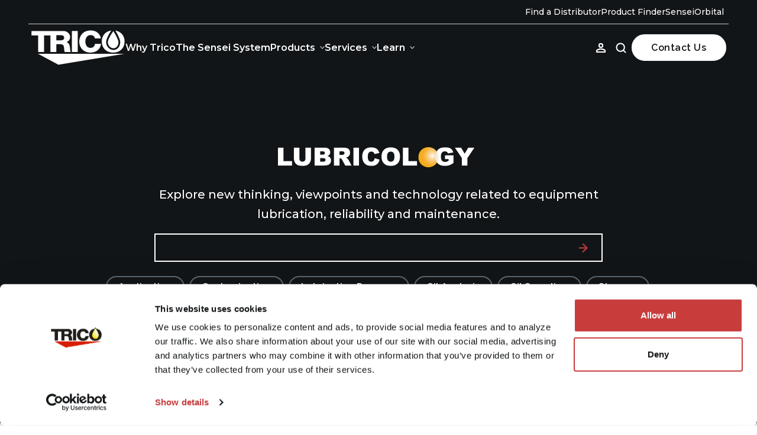

--- FILE ---
content_type: text/html; charset=utf-8
request_url: https://www.tricocorp.com/lubricology?tag=journey-of-the-lubricant
body_size: 32544
content:



<!DOCTYPE html>
<html lang="en">
<head>
    <meta charset="utf-8" />
    <meta name="viewport" content="width=device-width, initial-scale=1.0">
    <title>Lubricology | Trico Corporation</title>
    
            <meta property="og:title" content="Protect Your Lubricant, Protect Your Equipment | Trico Corp.">
            <meta property="og:description" content="We provide oil analysis, reliability services, conditioning monitoring devices, and lubrication management products to extend lubricant and equipment life.">
        <meta property="og:image" content="https://www.tricocorp.com:443/getmedia/93ce7bc9-a7b6-46ea-bce1-d60a2cb62310/homepage-hero-protect-oil.png?width=1512&amp;height=1196&amp;ext=.png">
    <link rel="canonical" href="https://www.tricocorp.com/lubricology">
    <link rel="preconnect" href="https://fonts.googleapis.com">
    <link rel="preconnect" href="https://fonts.gstatic.com" crossorigin>
    <link href="https://fonts.googleapis.com/css2?family=Montserrat:ital,wght@0,300;0,500;0,600;0,700;1,500;1,600;1,700&family=Raleway:ital,wght@0,600;0,700;1,600;1,700&display=swap" rel="stylesheet">

    
    <link rel="stylesheet" href="/css/dist/global.css?v=9ChygEDSnrNRAF6toXZ8mDKS8WRe4NE_dtHeRVdV9pU">
    

    
        <script id="Cookiebot" src="https://consent.cookiebot.com/uc.js" data-cbid="48da5129-8dea-47f7-a969-845c75ee01f6" data-blockingmode="auto" type="text/javascript"></script>
    <script data-cookieconsent="ignore">    window.dataLayer = window.dataLayer || [];    function gtag() {        dataLayer.push(arguments);    }    gtag("consent", "default", {        ad_personalization: "denied",        ad_storage: "denied",        ad_user_data: "denied",        analytics_storage: "denied",        functionality_storage: "denied",        personalization_storage: "denied",        security_storage: "granted",        wait_for_update: 500,    });    gtag("set", "ads_data_redaction", true);    gtag("set", "url_passthrough", false);</script>
<script>(function(w,d,s,l,i){w[l]=w[l]||[];w[l].push({'gtm.start':
new Date().getTime(),event:'gtm.js'});var f=d.getElementsByTagName(s)[0],
j=d.createElement(s),dl=l!='dataLayer'?'&l='+l:'';j.async=true;j.src=
'https://www.googletagmanager.com/gtm.js?id='+i+dl;f.parentNode.insertBefore(j,f);
})(window,document,'script','dataLayer','GTM-TTG6J2F');</script>
    <script type="text/javascript" src="/Kentico.Resource/ABTest/KenticoABTestLogger/en-US/ConversionLogger.js" async></script>
    <script type="text/javascript" src="/Kentico.Resource/Activities/KenticoActivityLogger/Logger.js?pageIdentifier=716" async></script>
    <script type="text/javascript" src="/Kentico.Resource/WebAnalytics/Logger.js?Culture=en-US&amp;HttpStatus=200&amp;Value=0" async></script>
<script type="text/javascript">!function(T,l,y){var S=T.location,k="script",D="instrumentationKey",C="ingestionendpoint",I="disableExceptionTracking",E="ai.device.",b="toLowerCase",w="crossOrigin",N="POST",e="appInsightsSDK",t=y.name||"appInsights";(y.name||T[e])&&(T[e]=t);var n=T[t]||function(d){var g=!1,f=!1,m={initialize:!0,queue:[],sv:"5",version:2,config:d};function v(e,t){var n={},a="Browser";return n[E+"id"]=a[b](),n[E+"type"]=a,n["ai.operation.name"]=S&&S.pathname||"_unknown_",n["ai.internal.sdkVersion"]="javascript:snippet_"+(m.sv||m.version),{time:function(){var e=new Date;function t(e){var t=""+e;return 1===t.length&&(t="0"+t),t}return e.getUTCFullYear()+"-"+t(1+e.getUTCMonth())+"-"+t(e.getUTCDate())+"T"+t(e.getUTCHours())+":"+t(e.getUTCMinutes())+":"+t(e.getUTCSeconds())+"."+((e.getUTCMilliseconds()/1e3).toFixed(3)+"").slice(2,5)+"Z"}(),iKey:e,name:"Microsoft.ApplicationInsights."+e.replace(/-/g,"")+"."+t,sampleRate:100,tags:n,data:{baseData:{ver:2}}}}var h=d.url||y.src;if(h){function a(e){var t,n,a,i,r,o,s,c,u,p,l;g=!0,m.queue=[],f||(f=!0,t=h,s=function(){var e={},t=d.connectionString;if(t)for(var n=t.split(";"),a=0;a<n.length;a++){var i=n[a].split("=");2===i.length&&(e[i[0][b]()]=i[1])}if(!e[C]){var r=e.endpointsuffix,o=r?e.location:null;e[C]="https://"+(o?o+".":"")+"dc."+(r||"services.visualstudio.com")}return e}(),c=s[D]||d[D]||"",u=s[C],p=u?u+"/v2/track":d.endpointUrl,(l=[]).push((n="SDK LOAD Failure: Failed to load Application Insights SDK script (See stack for details)",a=t,i=p,(o=(r=v(c,"Exception")).data).baseType="ExceptionData",o.baseData.exceptions=[{typeName:"SDKLoadFailed",message:n.replace(/\./g,"-"),hasFullStack:!1,stack:n+"\nSnippet failed to load ["+a+"] -- Telemetry is disabled\nHelp Link: https://go.microsoft.com/fwlink/?linkid=2128109\nHost: "+(S&&S.pathname||"_unknown_")+"\nEndpoint: "+i,parsedStack:[]}],r)),l.push(function(e,t,n,a){var i=v(c,"Message"),r=i.data;r.baseType="MessageData";var o=r.baseData;return o.message='AI (Internal): 99 message:"'+("SDK LOAD Failure: Failed to load Application Insights SDK script (See stack for details) ("+n+")").replace(/\"/g,"")+'"',o.properties={endpoint:a},i}(0,0,t,p)),function(e,t){if(JSON){var n=T.fetch;if(n&&!y.useXhr)n(t,{method:N,body:JSON.stringify(e),mode:"cors"});else if(XMLHttpRequest){var a=new XMLHttpRequest;a.open(N,t),a.setRequestHeader("Content-type","application/json"),a.send(JSON.stringify(e))}}}(l,p))}function i(e,t){f||setTimeout(function(){!t&&m.core||a()},500)}var e=function(){var n=l.createElement(k);n.src=h;var e=y[w];return!e&&""!==e||"undefined"==n[w]||(n[w]=e),n.onload=i,n.onerror=a,n.onreadystatechange=function(e,t){"loaded"!==n.readyState&&"complete"!==n.readyState||i(0,t)},n}();y.ld<0?l.getElementsByTagName("head")[0].appendChild(e):setTimeout(function(){l.getElementsByTagName(k)[0].parentNode.appendChild(e)},y.ld||0)}try{m.cookie=l.cookie}catch(p){}function t(e){for(;e.length;)!function(t){m[t]=function(){var e=arguments;g||m.queue.push(function(){m[t].apply(m,e)})}}(e.pop())}var n="track",r="TrackPage",o="TrackEvent";t([n+"Event",n+"PageView",n+"Exception",n+"Trace",n+"DependencyData",n+"Metric",n+"PageViewPerformance","start"+r,"stop"+r,"start"+o,"stop"+o,"addTelemetryInitializer","setAuthenticatedUserContext","clearAuthenticatedUserContext","flush"]),m.SeverityLevel={Verbose:0,Information:1,Warning:2,Error:3,Critical:4};var s=(d.extensionConfig||{}).ApplicationInsightsAnalytics||{};if(!0!==d[I]&&!0!==s[I]){var c="onerror";t(["_"+c]);var u=T[c];T[c]=function(e,t,n,a,i){var r=u&&u(e,t,n,a,i);return!0!==r&&m["_"+c]({message:e,url:t,lineNumber:n,columnNumber:a,error:i}),r},d.autoExceptionInstrumented=!0}return m}(y.cfg);function a(){y.onInit&&y.onInit(n)}(T[t]=n).queue&&0===n.queue.length?(n.queue.push(a),n.trackPageView({})):a()}(window,document,{
src: "https://js.monitor.azure.com/scripts/b/ai.2.min.js", // The SDK URL Source
crossOrigin: "anonymous", 
cfg: { // Application Insights Configuration
    connectionString: 'InstrumentationKey=c2d18aad-c110-48f5-a7b5-f61aae6eebf8;IngestionEndpoint=https://centralus-2.in.applicationinsights.azure.com/;LiveEndpoint=https://centralus.livediagnostics.monitor.azure.com/;ApplicationId=f6fa4345-818a-43e2-b38c-23808e158ccb'
}});</script></head>

<body>
    <noscript><iframe src="https://www.googletagmanager.com/ns.html?id=GTM-TTG6J2F"
height="0" width="0" style="display:none;visibility:hidden"></iframe></noscript>

    <a class="visually-hidden-focusable" href="#content">
        Skip to content
    </a>

    <div class="d-none d-print-block text-center text-primary fs-xs py-5">
        <p>
            <svg width="100" height="37" aria-hidden="true">
                <use xlink:href="#logo-trico" />
            </svg>
        </p>
        1235 Hickory Street<br />
        Pewaukee, WI 53072 USA
    </div>

    <header class="site-header site-header--reverse site-header--top  js-header js-header--show-on-scroll-up ">
        <div class="site-header__search js-header-search">
            <div class="container h-100">
                <form id="nav-search-form" class="js-header-search site-header__search-form d-flex flex-row-reverse align-items-center gap-2 h-100 px-2 px-lg-3" action="/search-results">
                    <input class="js-header-search-input form-control font-weight-light flex-grow-1 border-0 border-start border-white bg-transparent rounded-0 order-1 py-3 px-2 fs-3 fw-light" type="text" name="keyword" aria-label="Search" placeholder="Search Tricocorp.com" required />
                    <button id="nav-search-btn" type="submit" class="d-none">GO</button>
                    <button class="flex-shrink-0 border-0 bg-white p-3 js-search-form-close" aria-label="Close search">
                        <svg data-feather="x" stroke-width="2.5" width="28" height="28" aria-hidden="true"></svg>
                    </button>
                </form>
            </div>
        </div>

        <div class="container h-100">
            <nav class="utility-nav d-none d-lg-block d-print-none" aria-label="Utility Navigation">
                <div class="h-100 w-100">
                    <ul class="list-unstyled mb-0 d-flex justify-content-end align-items-center gap-5 h-100 w-100 px-xl-2">
                        
    <li class="border-0">
        <a href="/find-a-distributor">
            Find a Distributor
        </a>
    </li>
    <li class="border-0">
        <a href="/products">
            Product Finder
        </a>
    </li>
    <li class="border-0">
        <a href="https://sensei.tricocorp.com/">
            Sensei
        </a>
    </li>
    <li class="border-0">
        <a href="https://orbital.tricocorp.com/">
            Orbital
        </a>
    </li>

                    </ul>
                </div>
            </nav>

            <div class="site-header__container d-flex align-items-center justify-content-between gap-lg-7 gap-xl-9 w-100 px-xl-1">

                <a href="/" class="site-header__logo">
                    <span class="visually-hidden">Visit Trico Corporation homepage</span>
                    <svg width="160" height="59">
                        <use xlink:href="#logo-trico" />
                    </svg>
                </a>

                <nav class="main-nav js-main-nav d-lg-flex h-100 w-100">
                    <span class="nav-overlay js-nav-overlay" aria-hidden="true"></span>

                    <ul class="list-unstyled list-main-nav d-flex flex-column flex-lg-row gap-lg-5 gap-xl-6 mb-0">

                        
    <li class="main-nav__item main-nav__item--why-trico ">
            <a href="/why-trico" class="text-decoration-none">
                Why Trico
            </a>
    </li>
    <li class="main-nav__item main-nav__item--the-sensei-system ">
            <a href="/sensei-overview" class="text-decoration-none">
                The Sensei System
            </a>
    </li>


                        <li class="main-nav__item main-nav__item--products main-nav__item__has-children">
                            <a href="/products" aria-controls="panel-products" aria-expanded="false" class="js-nav-item-panel text-decoration-none">
                                Products
                            </a>
                            <div id="panel-products" class="main-nav__panel-container js-nav-panel">
                                

<div class="main-nav__panel">

    <button class="main-nav__panel-close js-nav-panel-close p-2 d-none d-lg-block" type="button" aria-label="Close Navigation Panel" aria-controls="nav-panel" aria-expanded="false">
        <svg data-feather="x" width="38" height="38" aria-hidden="true"></svg>
    </button>

    <span class="d-lg-block text-uppercase ls-2 text-white fw-light main-nav__panel-head">
        <button class="main-nav__panel-head__return-btn d-lg-none js-mobile-return" aria-hidden="true">
            <span class="visually-hidden">Return to Products</span>
        </button>
        <span class="w-100 ms-n4 ms-lg-0">
            Products
            By:
        </span>
    </span>

    <ul class="list-unstyled">
            <li>
                <a href="/products-by-category" class="js-drawer-launch d-none d-lg-inline-block" data-drawer="drawerproducts" aria-controls="lubricate-stage">
                    Category
                </a>

                    <button class="js-drawer-launch-mobile btn-launch-drawer-mobile d-lg-none text-start" aria-hidden="true" data-drawer="drawerproducts" aria-controls="lubricate-stage">
                        Category
                    </button>
            </li>
            <li>
                <a href="/products-by-industry" class="js-drawer-launch d-none d-lg-inline-block" data-drawer="drawerproducts" aria-controls="industry">
                    Industry
                </a>

                    <button class="js-drawer-launch-mobile btn-launch-drawer-mobile d-lg-none text-start" aria-hidden="true" data-drawer="drawerproducts" aria-controls="industry">
                        Industry
                    </button>
            </li>
            <li>
                <a href="/product-lubricant-stage-index" class="js-drawer-launch d-none d-lg-inline-block" data-drawer="drawerproducts" aria-controls="category">
                    Lubricant Stage
                </a>

                    <button class="js-drawer-launch-mobile btn-launch-drawer-mobile d-lg-none text-start" aria-hidden="true" data-drawer="drawerproducts" aria-controls="category">
                        Lubricant Stage
                    </button>
            </li>
            <li>
                <a href="/products-by-application" class="js-drawer-launch d-none d-lg-inline-block" data-drawer="drawerproducts" aria-controls="application">
                    Application
                </a>

                    <button class="js-drawer-launch-mobile btn-launch-drawer-mobile d-lg-none text-start" aria-hidden="true" data-drawer="drawerproducts" aria-controls="application">
                        Application
                    </button>
            </li>
            <li>
                <a href="/products-by-process" class="js-drawer-launch d-none d-lg-inline-block" data-drawer="drawerproducts" aria-controls="process">
                    Process
                </a>

                    <button class="js-drawer-launch-mobile btn-launch-drawer-mobile d-lg-none text-start" aria-hidden="true" data-drawer="drawerproducts" aria-controls="process">
                        Process
                    </button>
            </li>
            <li>
                <a href="/products" class="js-drawer-launch d-none d-lg-inline-block" data-drawer="drawerproducts" aria-controls="see-all-products">
                    View All Products
                </a>

                    <div class="mt-4 px-4 px-lg-0">
                        <a href="/products" class="btn btn-primary--reverse w-100 d-lg-none">
                            View All Products
                        </a>
                    </div>
            </li>
    </ul>
</div>
<div id="drawerproducts" class="main-nav__panel main-nav__panel-drawer js-nav-drawer">

        <span class="d-lg-none text-uppercase ls-2 text-white fw-light main-nav__panel-head mb-3">
            <button class="main-nav__panel-head__return-btn d-lg-none js-mobile-return" aria-hidden="true">
                <span class="visually-hidden">Return to Category</span>
            </button>
            <span class="w-100 ms-n4 ms-lg-0">
               Category
            </span>
        </span>
            <div id="lubricate-stage" class="main-nav__panel-drawer__inner js-drawer-menu">

                <span class="d-lg-none text-uppercase ls-2 text-white fw-light main-nav__panel-head mb-3">
                    <button class="main-nav__panel-head__return-btn d-lg-none js-mobile-return-drawer" aria-hidden="true">
                        <span class="visually-hidden">Return to Category</span>
                    </button>
                    <span class="w-100 ms-n4 ms-lg-0">
                       Category
                    </span>
                </span>

                <ul class="list-unstyled mb-0" >
                        <li>
                                <a href="/products-by-category?category=condition-monitoring">
                                    Condition Monitoring
                                </a> 
                           
                        </li>
                        <li>
                                <a href="/products-by-category?category=storage,-handling-identification">
                                    Lubricant Storage, Handling, &amp; Identification
                                </a> 
                           
                        </li>
                        <li>
                                <a href="/products-by-category?category=contamination-control">
                                    Contamination Control
                                </a> 
                           
                        </li>
                        <li>
                                <a href="/products-by-category?category=oil-sampling-products">
                                    Oil Sampling &amp; Analysis
                                </a> 
                           
                        </li>
                        <li>
                                <a href="/products-by-category?category=constant-level-lubrication">
                                    Constant Level Oilers
                                </a> 
                           
                        </li>
                        <li>
                                <a href="/products-by-category?category=grease-lubrication">
                                    Grease Lubrication
                                </a> 
                           
                        </li>
                        <li>
                                <a href="/products-by-category?category=visual-inspection">
                                    Visual Inspection
                                </a> 
                           
                        </li>
                        <li>
                                <a href="/products-by-category?category=gravity-feed-oilers">
                                    Gravity Feed Oilers
                                </a> 
                           
                        </li>
                        <li>
                                <a href="/products-by-category?category=central-lubrication">
                                    Central Lubrication
                                </a> 
                           
                        </li>
                        <li>
                                <a href="/products-by-category?category=metalworking">
                                    Metalworking
                                </a> 
                           
                        </li>
                        <li>
                                <a href="/products-by-category?category=lab-instrumentation">
                                    Lab Instrumentation
                                </a> 
                           
                        </li>
                        <li>
                                <a href="/products-by-category" class="nav-all btn btn-link btn-link--arrow btn-link--reverse btn-sm d-none d-lg-flex">
                                    View All Categories
                                </a>
                                <div class="pt-3 px-4">
                                    <a href="/products-by-category" class="nav-all btn btn-primary--reverse w-100 d-lg-none">
                                        View All Categories
                                    </a>
                                </div>
                           
                        </li>
                </ul>
            </div>
        <span class="d-lg-none text-uppercase ls-2 text-white fw-light main-nav__panel-head mb-3">
            <button class="main-nav__panel-head__return-btn d-lg-none js-mobile-return" aria-hidden="true">
                <span class="visually-hidden">Return to Industry</span>
            </button>
            <span class="w-100 ms-n4 ms-lg-0">
               Industry
            </span>
        </span>
            <div id="industry" class="main-nav__panel-drawer__inner js-drawer-menu">

                <span class="d-lg-none text-uppercase ls-2 text-white fw-light main-nav__panel-head mb-3">
                    <button class="main-nav__panel-head__return-btn d-lg-none js-mobile-return-drawer" aria-hidden="true">
                        <span class="visually-hidden">Return to Industry</span>
                    </button>
                    <span class="w-100 ms-n4 ms-lg-0">
                       Industry
                    </span>
                </span>

                <ul class="list-unstyled mb-0" >
                        <li>
                                <a href="/products-by-industry/pulp-paper">
                                    Pulp &amp; Paper
                                </a> 
                           
                        </li>
                        <li>
                                <a href="/products-by-industry/power-generation">
                                    Power Generation
                                </a> 
                           
                        </li>
                        <li>
                                <a href="/products-by-industry/refining">
                                    Refining
                                </a> 
                           
                        </li>
                        <li>
                                <a href="/products-by-industry/chemical-processing">
                                    Chemical Processing
                                </a> 
                           
                        </li>
                        <li>
                                <a href="/products-by-industry/water-wastewater-treatment">
                                    Waste/Wastewater Treatment
                                </a> 
                           
                        </li>
                        <li>
                                <a href="/products-by-industry/mining">
                                    Mining
                                </a> 
                           
                        </li>
                        <li>
                                <a href="/products-by-industry/food-beverage">
                                    Food &amp; Beverage
                                </a> 
                           
                        </li>
                        <li>
                                <a href="/products-by-industry/general-manufacturing">
                                    General Manufacturing
                                </a> 
                           
                        </li>
                        <li>
                                <a href="/products-by-industry" class="nav-all btn btn-link btn-link--arrow btn-link--reverse btn-sm d-none d-lg-flex">
                                    View All Industries
                                </a>
                                <div class="pt-3 px-4">
                                    <a href="/products-by-industry" class="nav-all btn btn-primary--reverse w-100 d-lg-none">
                                        View All Industries
                                    </a>
                                </div>
                           
                        </li>
                </ul>
            </div>
        <span class="d-lg-none text-uppercase ls-2 text-white fw-light main-nav__panel-head mb-3">
            <button class="main-nav__panel-head__return-btn d-lg-none js-mobile-return" aria-hidden="true">
                <span class="visually-hidden">Return to Lubricant Stage</span>
            </button>
            <span class="w-100 ms-n4 ms-lg-0">
               Lubricant Stage
            </span>
        </span>
            <div id="category" class="main-nav__panel-drawer__inner js-drawer-menu">

                <span class="d-lg-none text-uppercase ls-2 text-white fw-light main-nav__panel-head mb-3">
                    <button class="main-nav__panel-head__return-btn d-lg-none js-mobile-return-drawer" aria-hidden="true">
                        <span class="visually-hidden">Return to Lubricant Stage</span>
                    </button>
                    <span class="w-100 ms-n4 ms-lg-0">
                       Lubricant Stage
                    </span>
                </span>

                <ul class="list-unstyled mb-0" >
                        <li>
                                <a href="/product-lubricant-stage-index?category=arrival">
                                    Arrival
                                </a> 
                           
                        </li>
                        <li>
                                <a href="/product-lubricant-stage-index?category=storage">
                                    Storage
                                </a> 
                           
                        </li>
                        <li>
                                <a href="/product-lubricant-stage-index?category=transfer">
                                    Transfer
                                </a> 
                           
                        </li>
                        <li>
                                <a href="/product-lubricant-stage-index?category=application">
                                    Application
                                </a> 
                           
                        </li>
                        <li>
                                <a href="/product-lubricant-stage-index?category=lifecycle">
                                    Lifecycle
                                </a> 
                           
                        </li>
                        <li>
                                <a href="/product-lubricant-stage-index" class="nav-all btn btn-link btn-link--arrow btn-link--reverse btn-sm d-none d-lg-flex">
                                    View All Stages
                                </a>
                                <div class="pt-3 px-4">
                                    <a href="/product-lubricant-stage-index" class="nav-all btn btn-primary--reverse w-100 d-lg-none">
                                        View All Stages
                                    </a>
                                </div>
                           
                        </li>
                </ul>
            </div>
        <span class="d-lg-none text-uppercase ls-2 text-white fw-light main-nav__panel-head mb-3">
            <button class="main-nav__panel-head__return-btn d-lg-none js-mobile-return" aria-hidden="true">
                <span class="visually-hidden">Return to Application</span>
            </button>
            <span class="w-100 ms-n4 ms-lg-0">
               Application
            </span>
        </span>
            <div id="application" class="main-nav__panel-drawer__inner js-drawer-menu">

                <span class="d-lg-none text-uppercase ls-2 text-white fw-light main-nav__panel-head mb-3">
                    <button class="main-nav__panel-head__return-btn d-lg-none js-mobile-return-drawer" aria-hidden="true">
                        <span class="visually-hidden">Return to Application</span>
                    </button>
                    <span class="w-100 ms-n4 ms-lg-0">
                       Application
                    </span>
                </span>

                <ul class="list-unstyled mb-0" >
                        <li>
                                <a href="/products-by-application?application=pumps">
                                    Pumps
                                </a> 
                           
                        </li>
                        <li>
                                <a href="/products-by-application?application=bearing-housings">
                                    Bearing Housings
                                </a> 
                           
                        </li>
                        <li>
                                <a href="/products-by-application?application=gear-boxes">
                                    Gearbox 
                                </a> 
                           
                        </li>
                        <li>
                                <a href="/products-by-application?application=hydraulic-reservoirs">
                                    Hydraulic Reservoirs
                                </a> 
                           
                        </li>
                        <li>
                                <a href="/products-by-application?application=electric-motors">
                                    Electric Motors
                                </a> 
                           
                        </li>
                        <li>
                                <a href="/products-by-application?application=engines">
                                    Engines
                                </a> 
                           
                        </li>
                        <li>
                                <a href="/products-by-application?application=conveyors">
                                    Conveyors
                                </a> 
                           
                        </li>
                        <li>
                                <a href="/products-by-application?application=chains">
                                    Chain Lubrication
                                </a> 
                           
                        </li>
                        <li>
                                <a href="/products-by-application?application=turbines">
                                    Turbines
                                </a> 
                           
                        </li>
                        <li>
                                <a href="/products-by-application?application=generators">
                                    Generators
                                </a> 
                           
                        </li>
                        <li>
                                <a href="/products-by-application?application=transformers">
                                    Transformers
                                </a> 
                           
                        </li>
                        <li>
                                <a href="/products-by-application?application=compressors">
                                    Compressors
                                </a> 
                           
                        </li>
                        <li>
                                <a href="/products-by-application?application=chillers-coolers">
                                    Chillers &amp; Coolers
                                </a> 
                           
                        </li>
                        <li>
                                <a href="/products-by-application" class="nav-all btn btn-link btn-link--arrow btn-link--reverse btn-sm d-none d-lg-flex">
                                    View All Applications
                                </a>
                                <div class="pt-3 px-4">
                                    <a href="/products-by-application" class="nav-all btn btn-primary--reverse w-100 d-lg-none">
                                        View All Applications
                                    </a>
                                </div>
                           
                        </li>
                </ul>
            </div>
        <span class="d-lg-none text-uppercase ls-2 text-white fw-light main-nav__panel-head mb-3">
            <button class="main-nav__panel-head__return-btn d-lg-none js-mobile-return" aria-hidden="true">
                <span class="visually-hidden">Return to Process</span>
            </button>
            <span class="w-100 ms-n4 ms-lg-0">
               Process
            </span>
        </span>
            <div id="process" class="main-nav__panel-drawer__inner js-drawer-menu">

                <span class="d-lg-none text-uppercase ls-2 text-white fw-light main-nav__panel-head mb-3">
                    <button class="main-nav__panel-head__return-btn d-lg-none js-mobile-return-drawer" aria-hidden="true">
                        <span class="visually-hidden">Return to Process</span>
                    </button>
                    <span class="w-100 ms-n4 ms-lg-0">
                       Process
                    </span>
                </span>

                <ul class="list-unstyled mb-0" >
                        <li>
                                <a href="/products-by-process?process=grinding">
                                    Grinding
                                </a> 
                           
                        </li>
                        <li>
                                <a href="/products-by-process?process=sawing">
                                    Sawing
                                </a> 
                           
                        </li>
                        <li>
                                <a href="/products-by-process?process=drilling">
                                    Drilling
                                </a> 
                           
                        </li>
                        <li>
                                <a href="/products-by-process?process=tapping">
                                    Tapping
                                </a> 
                           
                        </li>
                        <li>
                                <a href="/products-by-process?process=milling">
                                    Milling
                                </a> 
                           
                        </li>
                        <li>
                                <a href="/products-by-process" class="nav-all btn btn-link btn-link--arrow btn-link--reverse btn-sm d-none d-lg-flex">
                                    View All Processes
                                </a>
                                <div class="pt-3 px-4">
                                    <a href="/products-by-process" class="nav-all btn btn-primary--reverse w-100 d-lg-none">
                                        View All Processes
                                    </a>
                                </div>
                           
                        </li>
                </ul>
            </div>
        <span class="d-lg-none text-uppercase ls-2 text-white fw-light main-nav__panel-head mb-3">
            <button class="main-nav__panel-head__return-btn d-lg-none js-mobile-return" aria-hidden="true">
                <span class="visually-hidden">Return to View All Products</span>
            </button>
            <span class="w-100 ms-n4 ms-lg-0">
               View All Products
            </span>
        </span>
    
</div>
                            </div>
                        </li>

                        <li class="main-nav__item main-nav__item--services main-nav__item__has-children">
                            <a href="/services" aria-controls="panel-services" aria-expanded="false" class="js-nav-item-panel text-decoration-none">
                                Services
                            </a>
                            <div id="panel-services" class="main-nav__panel-container js-nav-panel">
                                

<div class="main-nav__panel">

    <button class="main-nav__panel-close js-nav-panel-close p-2 d-none d-lg-block" type="button" aria-label="Close Navigation Panel" aria-controls="nav-panel" aria-expanded="false">
        <svg data-feather="x" width="38" height="38" aria-hidden="true"></svg>
    </button>

    <span class="d-lg-block text-uppercase ls-2 text-white fw-light main-nav__panel-head">
        <button class="main-nav__panel-head__return-btn d-lg-none js-mobile-return" aria-hidden="true">
            <span class="visually-hidden">Return to Services</span>
        </button>
        <span class="w-100 ms-n4 ms-lg-0">
            Services
            By:
        </span>
    </span>

    <ul class="list-unstyled">
            <li>
                <a href="/services/digital-solutions" class="js-drawer-launch d-none d-lg-inline-block" data-drawer="drawerservices" aria-controls="digital-solutions">
                    Digital Solutions
                </a>

                    <button class="js-drawer-launch-mobile btn-launch-drawer-mobile d-lg-none text-start" aria-hidden="true" data-drawer="drawerservices" aria-controls="digital-solutions">
                        Digital Solutions
                    </button>
            </li>
            <li>
                <a href="/services/oil-analysis" class="js-drawer-launch d-none d-lg-inline-block" data-drawer="drawerservices" aria-controls="industry-(1)">
                    Oil Analysis
                </a>

                    <button class="js-drawer-launch-mobile btn-launch-drawer-mobile d-lg-none text-start" aria-hidden="true" data-drawer="drawerservices" aria-controls="industry-(1)">
                        Oil Analysis
                    </button>
            </li>
            <li>
                <a href="/services/field-services" class="js-drawer-launch d-none d-lg-inline-block" data-drawer="drawerservices" aria-controls="field-services">
                    Field Services
                </a>

                    <button class="js-drawer-launch-mobile btn-launch-drawer-mobile d-lg-none text-start" aria-hidden="true" data-drawer="drawerservices" aria-controls="field-services">
                        Field Services
                    </button>
            </li>
            <li>
                <a href="/services/training" class="js-drawer-launch d-none d-lg-inline-block" data-drawer="drawerservices" aria-controls="training">
                    Training
                </a>

                    <button class="js-drawer-launch-mobile btn-launch-drawer-mobile d-lg-none text-start" aria-hidden="true" data-drawer="drawerservices" aria-controls="training">
                        Training
                    </button>
            </li>
            <li>
                <a href="/services" class="js-drawer-launch d-none d-lg-inline-block" data-drawer="drawerservices" aria-controls="view-all-services">
                    View All Services
                </a>

                    <div class="mt-4 px-4 px-lg-0">
                        <a href="/services" class="btn btn-primary--reverse w-100 d-lg-none">
                            View All Services
                        </a>
                    </div>
            </li>
    </ul>
</div>
<div id="drawerservices" class="main-nav__panel main-nav__panel-drawer js-nav-drawer">

        <span class="d-lg-none text-uppercase ls-2 text-white fw-light main-nav__panel-head mb-3">
            <button class="main-nav__panel-head__return-btn d-lg-none js-mobile-return" aria-hidden="true">
                <span class="visually-hidden">Return to Digital Solutions</span>
            </button>
            <span class="w-100 ms-n4 ms-lg-0">
               Digital Solutions
            </span>
        </span>
            <div id="digital-solutions" class="main-nav__panel-drawer__inner js-drawer-menu">

                <span class="d-lg-none text-uppercase ls-2 text-white fw-light main-nav__panel-head mb-3">
                    <button class="main-nav__panel-head__return-btn d-lg-none js-mobile-return-drawer" aria-hidden="true">
                        <span class="visually-hidden">Return to Digital Solutions</span>
                    </button>
                    <span class="w-100 ms-n4 ms-lg-0">
                       Digital Solutions
                    </span>
                </span>

                <ul class="list-unstyled mb-0" >
                        <li>
                                <a href="/services/digital-solutions/orbital">
                                    Orbital
                                </a> 
                           
                        </li>
                        <li>
                                <a href="/services/digital-solutions/sensei">
                                    Sensei
                                </a> 
                           
                        </li>
                        <li>
                                <a href="/services/digital-solutions/trico-app">
                                    Trico App
                                </a> 
                           
                        </li>
                        <li>
                                <a href="/services/digital-solutions" class="nav-all btn btn-link btn-link--arrow btn-link--reverse btn-sm d-none d-lg-flex">
                                    View All Digital Solutions
                                </a>
                                <div class="pt-3 px-4">
                                    <a href="/services/digital-solutions" class="nav-all btn btn-primary--reverse w-100 d-lg-none">
                                        View All Digital Solutions
                                    </a>
                                </div>
                           
                        </li>
                </ul>
            </div>
        <span class="d-lg-none text-uppercase ls-2 text-white fw-light main-nav__panel-head mb-3">
            <button class="main-nav__panel-head__return-btn d-lg-none js-mobile-return" aria-hidden="true">
                <span class="visually-hidden">Return to Oil Analysis</span>
            </button>
            <span class="w-100 ms-n4 ms-lg-0">
               Oil Analysis
            </span>
        </span>
            <div id="industry-(1)" class="main-nav__panel-drawer__inner js-drawer-menu">

                <span class="d-lg-none text-uppercase ls-2 text-white fw-light main-nav__panel-head mb-3">
                    <button class="main-nav__panel-head__return-btn d-lg-none js-mobile-return-drawer" aria-hidden="true">
                        <span class="visually-hidden">Return to Oil Analysis</span>
                    </button>
                    <span class="w-100 ms-n4 ms-lg-0">
                       Oil Analysis
                    </span>
                </span>

                <ul class="list-unstyled mb-0" >
                        <li>
                                <a href="/services/oil-analysis">
                                    Oil Analysis
                                </a> 
                           
                        </li>
                        <li>
                                <a href="/services/oil-analysis/used-oil-analysis">
                                    Used Oil Analysis
                                </a> 
                           
                        </li>
                        <li>
                                <a href="/services/oil-analysis/turbine-and-large-reservoir-analysis">
                                    Turbine &amp; Large Reservoir Analysis
                                </a> 
                           
                        </li>
                        <li>
                                <a href="/services/oil-analysis/wear-particle-analysis">
                                    Wear Particle Analysis
                                </a> 
                           
                        </li>
                        <li>
                                <a href="/services/oil-analysis/coolant-analysis">
                                    Coolant Analysis
                                </a> 
                           
                        </li>
                        <li>
                                <a href="/services/oil-analysis/transformer-oil-analysis">
                                    Transformer Oil Analysis
                                </a> 
                           
                        </li>
                        <li>
                                <a href="/services/oil-analysis/on-site-sampling-services">
                                    Onsite Sampling Services
                                </a> 
                           
                        </li>
                        <li>
                                <a href="/services/oil-analysis/oil-analysis-program-evaluation">
                                    Oil Analysis Program Evaluation
                                </a> 
                           
                        </li>
                        <li>
                                <a href="/services/oil-analysis/sample-point-identification-survey">
                                    Sample Point Identification Survey
                                </a> 
                           
                        </li>
                        <li>
                                <a href="/services/oil-analysis" class="nav-all btn btn-link btn-link--arrow btn-link--reverse btn-sm d-none d-lg-flex">
                                    View All Oil Analysis Services
                                </a>
                                <div class="pt-3 px-4">
                                    <a href="/services/oil-analysis" class="nav-all btn btn-primary--reverse w-100 d-lg-none">
                                        View All Oil Analysis Services
                                    </a>
                                </div>
                           
                        </li>
                </ul>
            </div>
        <span class="d-lg-none text-uppercase ls-2 text-white fw-light main-nav__panel-head mb-3">
            <button class="main-nav__panel-head__return-btn d-lg-none js-mobile-return" aria-hidden="true">
                <span class="visually-hidden">Return to Field Services</span>
            </button>
            <span class="w-100 ms-n4 ms-lg-0">
               Field Services
            </span>
        </span>
            <div id="field-services" class="main-nav__panel-drawer__inner js-drawer-menu">

                <span class="d-lg-none text-uppercase ls-2 text-white fw-light main-nav__panel-head mb-3">
                    <button class="main-nav__panel-head__return-btn d-lg-none js-mobile-return-drawer" aria-hidden="true">
                        <span class="visually-hidden">Return to Field Services</span>
                    </button>
                    <span class="w-100 ms-n4 ms-lg-0">
                       Field Services
                    </span>
                </span>

                <ul class="list-unstyled mb-0" >
                        <li>
                                <a href="/services/field-services/lubrication-management-assessment">
                                    Lubrication Management Assessment
                                </a> 
                           
                        </li>
                        <li>
                                <a href="/services/field-services/lube-room-design-implementation">
                                    Lube Room Design &amp; Implementation
                                </a> 
                           
                        </li>
                        <li>
                                <a href="/services/field-services" class="nav-all btn btn-link btn-link--arrow btn-link--reverse btn-sm d-none d-lg-flex">
                                    View All Field Services
                                </a>
                                <div class="pt-3 px-4">
                                    <a href="/services/field-services" class="nav-all btn btn-primary--reverse w-100 d-lg-none">
                                        View All Field Services
                                    </a>
                                </div>
                           
                        </li>
                </ul>
            </div>
        <span class="d-lg-none text-uppercase ls-2 text-white fw-light main-nav__panel-head mb-3">
            <button class="main-nav__panel-head__return-btn d-lg-none js-mobile-return" aria-hidden="true">
                <span class="visually-hidden">Return to Training</span>
            </button>
            <span class="w-100 ms-n4 ms-lg-0">
               Training
            </span>
        </span>
            <div id="training" class="main-nav__panel-drawer__inner js-drawer-menu">

                <span class="d-lg-none text-uppercase ls-2 text-white fw-light main-nav__panel-head mb-3">
                    <button class="main-nav__panel-head__return-btn d-lg-none js-mobile-return-drawer" aria-hidden="true">
                        <span class="visually-hidden">Return to Training</span>
                    </button>
                    <span class="w-100 ms-n4 ms-lg-0">
                       Training
                    </span>
                </span>

                <ul class="list-unstyled mb-0" >
                        <li>
                                <a href="/services/training/wear-particle-analysis-training">
                                    Advanced Machine Condition Analysis
                                </a> 
                           
                        </li>
                        <li>
                                <a href="/services/training/machinery-lubrication-training">
                                    Machinery &amp; Lubrication Training
                                </a> 
                           
                        </li>
                        <li>
                                <a href="/services/training/customized-training">
                                    Private Training
                                </a> 
                           
                        </li>
                        <li>
                                <a href="/services/training" class="nav-all btn btn-link btn-link--arrow btn-link--reverse btn-sm d-none d-lg-flex">
                                    View All Training Services
                                </a>
                                <div class="pt-3 px-4">
                                    <a href="/services/training" class="nav-all btn btn-primary--reverse w-100 d-lg-none">
                                        View All Training Services
                                    </a>
                                </div>
                           
                        </li>
                </ul>
            </div>
        <span class="d-lg-none text-uppercase ls-2 text-white fw-light main-nav__panel-head mb-3">
            <button class="main-nav__panel-head__return-btn d-lg-none js-mobile-return" aria-hidden="true">
                <span class="visually-hidden">Return to View All Services</span>
            </button>
            <span class="w-100 ms-n4 ms-lg-0">
               View All Services
            </span>
        </span>
    
</div>
                            </div>
                        </li>

                        
    <li class="main-nav__item main-nav__item--learn main-nav__item__has-children">
            <a href="/journey-of-the-lubricant" aria-controls="learn" aria-expanded="false" class="js-nav-item-panel js-nav-item-panel-simple text-decoration-none">
                Learn
            </a>
            <div id="learn" class="js-nav-panel main-nav__dropdown pt-0 pb-lg-4 px-lg-4">

                <span class="d-lg-none text-uppercase ls-2 text-white fw-light main-nav__panel-head mb-3">
                    <button class="main-nav__panel-head__return-btn d-lg-none js-mobile-return-drawer js-mobile-return-simple" aria-hidden="true">
                        <span class="visually-hidden">Return to Learn</span>
                    </button>
                    <span class="w-100 ms-n4 ms-lg-0">
                        Learn
                    </span>
                </span>

                <ul class="list-unstyled mb-0 flex-column gap-2 mt-4 mt-lg-0" >
                        <li>
                            <a href="/journey-of-the-lubricant" class="py-3 d-block">
                                Journey of the Lubricant
                            </a>
                        </li>
                        <li>
                            <a href="/lubricology" class="py-3 d-block">
                                Lubricology Blog
                            </a>
                        </li>
                        <li>
                            <a href="/resources" class="py-3 d-block">
                                Resources &amp; Sell Sheets
                            </a>
                        </li>
                </ul>
            </div>
    </li>

                    </ul>

                    <ul class="list-unstyled list-secondary-nav ms-auto mb-0 d-flex flex-column flex-column-reverse flex-lg-row align-items-lg-center gap-3 gap-xl-4 px-4 px-lg-0">
                        <li class="main-nav__item main-nav__item--user border-0">
                            <a href="/account" class="p-0 p-lg-2">
                                <span class="w-100 d-block d-lg-none">Account</span>
                                <div class="d-none d-lg-block">
                                    <svg fill="none" xmlns="http://www.w3.org/2000/svg" viewBox="0 0 16 16" width="16" height="16">
                                    <mask id="a" fill="var(--header-icon-color)">
                                            <path d="M8 1.9a2.1 2.1 0 1 1 0 4.2 2.1 2.1 0 0 1 0-4.2Zm0 9c2.97 0 6.1 1.46 6.1 2.1v1.1H1.9V13c0-.64 3.13-2.1 6.1-2.1ZM8 0a4 4 0 1 0 0 8 4 4 0 0 0 0-8Zm0 9c-2.67 0-8 1.34-8 4v3h16v-3c0-2.66-5.33-4-8-4Z"/>
                                        </mask>
                                    <path d="M8 1.9a2.1 2.1 0 1 1 0 4.2 2.1 2.1 0 0 1 0-4.2Zm0 9c2.97 0 6.1 1.46 6.1 2.1v1.1H1.9V13c0-.64 3.13-2.1 6.1-2.1ZM8 0a4 4 0 1 0 0 8 4 4 0 0 0 0-8Zm0 9c-2.67 0-8 1.34-8 4v3h16v-3c0-2.66-5.33-4-8-4Z" fill="var(--header-icon-color)" />
                                    <path d="M14.1 14.1v2h2v-2h-2Zm-12.2 0h-2v2h2v-2ZM0 16h-2v2h2v-2Zm16 0v2h2v-2h-2ZM8 3.9c.06 0 .1.04.1.1h4A4.1 4.1 0 0 0 8-.1v4Zm.1.1a.1.1 0 0 1-.1.1v4A4.1 4.1 0 0 0 12.1 4h-4Zm-.1.1a.1.1 0 0 1-.1-.1h-4A4.1 4.1 0 0 0 8 8.1v-4ZM7.9 4c0-.06.04-.1.1-.1v-4A4.1 4.1 0 0 0 3.9 4h4Zm.1 8.9c1.19 0 2.47.3 3.44.68.5.18.83.36 1.01.49.1.06.09.06.03 0 0 0-.38-.39-.38-1.07h4c0-.84-.47-1.4-.66-1.61a4.1 4.1 0 0 0-.76-.65 9.37 9.37 0 0 0-1.8-.9c-1.33-.5-3.1-.94-4.88-.94v4Zm4.1.1v1.1h4V13h-4Zm2-.9H1.9v4h12.2v-4Zm-10.2 2V13h-4v1.1h4Zm0-1.1c0 .68-.37 1.06-.38 1.07-.06.06-.07.06.03 0 .18-.13.52-.3 1-.5.98-.37 2.26-.67 3.45-.67v-4c-1.78 0-3.55.43-4.88.94-.67.26-1.3.57-1.8.9-.24.16-.52.38-.76.65-.19.2-.66.77-.66 1.61h4ZM8-2a6 6 0 0 0-6 6h4c0-1.1.9-2 2-2v-4ZM2 4a6 6 0 0 0 6 6V6a2 2 0 0 1-2-2H2Zm6 6a6 6 0 0 0 6-6h-4a2 2 0 0 1-2 2v4Zm6-6a6 6 0 0 0-6-6v4a2 2 0 0 1 2 2h4ZM8 7c-1.58 0-3.84.38-5.74 1.15-.96.38-1.95.9-2.74 1.63A4.37 4.37 0 0 0-2 13h4c0 .07-.05-.02.23-.28.3-.27.8-.58 1.51-.86C5.17 11.29 6.92 11 8 11V7Zm-10 6v3h4v-3h-4Zm2 5h16v-4H0v4Zm18-2v-3h-4v3h4Zm0-3c0-1.4-.72-2.48-1.52-3.22a8.96 8.96 0 0 0-2.73-1.63A16.74 16.74 0 0 0 8 7v4c1.09 0 2.83.29 4.26.86.7.28 1.21.59 1.5.86.3.26.24.35.24.28h4Z" fill="var(--header-icon-color)" mask="url(#a)" />
                                    </svg>
                                </div>
                            </a>
                        </li>

                        <li class="main-nav__item main-nav__item--search d-none d-lg-flex">
                            <button class="main-nav__search-toggle js-search-form-open p-2" type="button" aria-label="Open search" aria-controls="utility-nav-search-form" aria-expanded="false">
                                <svg data-feather="search" stroke-width="2.5" width="20" height="20" aria-hidden="true"></svg>
                            </button>
                        </li>
                        
    <li class="border-0 d-lg-none">
        <a href="/find-a-distributor">
            Find a Distributor
        </a>
    </li>
    <li class="border-0 d-lg-none">
        <a href="/products">
            Product Finder
        </a>
    </li>
    <li class="border-0 d-lg-none">
        <a href="https://sensei.tricocorp.com/">
            Sensei
        </a>
    </li>
    <li class="border-0 d-lg-none">
        <a href="https://orbital.tricocorp.com/">
            Orbital
        </a>
    </li>

                        
                        <li class="main-nav__item main-nav__item--contact order-0 border-0 mb-4 mb-lg-0">
                            <div class="mt-4 d-lg-none">
                                <a href="/contact" class="btn btn-primary w-100" aria-hidden="true">
                                    Contact Us
                                </a>
                            </div>
                            <a href="/contact" class="btn btn-primary d-none d-lg-flex">
                                Contact Us
                            </a>
                        </li>
                    </ul>
                </nav>

                <div class="h-100 d-flex flex-row d-lg-none">
                    <button class="main-nav__search-toggle js-search-form-open p-2 border-0 bg-transparent p-2" type="button" aria-label="Open search" aria-controls="utility-nav-search-form" aria-expanded="false">
                        <svg data-feather="search" stroke-width="2.5" width="24" height="24" aria-hidden="true"></svg>
                    </button>
                    <button title="Site Menu" class="js-nav-toggle btn-hamburger align-self-center" aria-hidden="true">
                        <div class="btn-hamburger__inner">
                            <span class="line line-1"></span>
                            <span class="line line-2"></span>
                            <span class="line line-3"></span>
                        </div>
                    </button>
                </div>

            </div>
        </div>
    </header>

    <main id="content" class="site-main  data-ktc-search-include-only">
        

<div class="section section-hero section-hero--reduced overflow-hidden d-flex flex-column justify-content-center pb-lg-5" style="background: var(--bs-primary)">
    <div class="container container--sm">
        <div class="hero-banner py-4 py-lg-6 text-white">
            <div class="pt-4 pt-lg-8 pt-xl-10">
                <div class="row">
                    <div class="col-lg-8 mx-auto text-center">
                        <img src="/getmedia/a335f2c0-3267-4550-9ece-35a795602254/lubricology-logo.png" alt="" class="img-fluid mb-3" />
                            <h1 class="visually-hidden">Lubricology</h1>
                            <p class="lh-lg fs-5 mb-3">Explore new thinking, viewpoints and technology related to equipment lubrication, reliability and maintenance.</p>
                        <div class="form-field-wrapper form-field-wrapper--search">
                            <form class="js-blog-search">
                                <div class="form-field">
                                    <label class="control-label visually-hidden" for="formBlogSearch">Search</label>
                                    <input class="form-control" id="formBlogSearch" name="keyword" placeholder="Search Trico" type="search" value="">
                                </div>
                                <input class="submit-button btn btn-primary" type="submit" value="Submit">
                            </form>
                        </div>
                    </div>
                </div>
                <div class="row">
                    <div class="col-lg-11 mx-auto text-center mt-4">
                        <ul class="list-unstyled blog-filter-list list-inline">
                                    <li class="list-inline-item mb-2 me-1">
                                        <button class="js-category-chip filter-chip filter-chip--reverse" data-category="application" aria-selected="false">
Application                                        </button>
                                    </li>
                                    <li class="list-inline-item mb-2 me-1">
                                        <button class="js-category-chip filter-chip filter-chip--reverse" data-category="contamination" aria-selected="false">
Contamination                                        </button>
                                    </li>
                                    <li class="list-inline-item mb-2 me-1">
                                        <button class="js-category-chip filter-chip filter-chip--reverse" data-category="lubrication-program" aria-selected="false">
Lubrication Program                                        </button>
                                    </li>
                                    <li class="list-inline-item mb-2 me-1">
                                        <button class="js-category-chip filter-chip filter-chip--reverse" data-category="oil-analysis" aria-selected="false">
Oil Analysis                                        </button>
                                    </li>
                                    <li class="list-inline-item mb-2 me-1">
                                        <button class="js-category-chip filter-chip filter-chip--reverse" data-category="oil-sampling" aria-selected="false">
Oil Sampling                                        </button>
                                    </li>
                                    <li class="list-inline-item mb-2 me-1">
                                        <button class="js-category-chip filter-chip filter-chip--reverse" data-category="storage" aria-selected="false">
Storage                                        </button>
                                    </li>
                        </ul>

                    </div>
                    <div class="col-lg-11 mx-auto text-center mt-2">
                        <button class="js-show-tags btn btn-primary btn-icon mx-auto filter-chip--more d-flex flex-row align-items-center justify-content-center" aria-expanded="false" aria-controls="tagPanel">
                            <span>Show Tags</span>
                            <span>Hide Tags</span>
                        </button>
                        <div class="js-tag-panel tag-panel p-2 px-4 p-lg-0" id="tagPanel" hidden>
                            <ul class="list-unstyled blog-filter-list list-inline mt-4">
                                        <li class="list-inline-item mb-2 me-1">
                                            <button class="js-tag-chip filter-chip filter-chip--reverse" data-tag="application">
Application                                            </button>
                                        </li>
                                        <li class="list-inline-item mb-2 me-1">
                                            <button class="js-tag-chip filter-chip filter-chip--reverse" data-tag="arrival">
Arrival                                            </button>
                                        </li>
                                        <li class="list-inline-item mb-2 me-1">
                                            <button class="js-tag-chip filter-chip filter-chip--reverse" data-tag="bearing-housings">
Bearing Housings                                            </button>
                                        </li>
                                        <li class="list-inline-item mb-2 me-1">
                                            <button class="js-tag-chip filter-chip filter-chip--reverse" data-tag="central-lubrication">
Central Lubrication                                            </button>
                                        </li>
                                        <li class="list-inline-item mb-2 me-1">
                                            <button class="js-tag-chip filter-chip filter-chip--reverse" data-tag="chemical-condition">
Chemical Condition                                            </button>
                                        </li>
                                        <li class="list-inline-item mb-2 me-1">
                                            <button class="js-tag-chip filter-chip filter-chip--reverse" data-tag="closed-system">
Closed System                                            </button>
                                        </li>
                                        <li class="list-inline-item mb-2 me-1">
                                            <button class="js-tag-chip filter-chip filter-chip--reverse" data-tag="color-coding">
Color-Coding                                            </button>
                                        </li>
                                        <li class="list-inline-item mb-2 me-1">
                                            <button class="js-tag-chip filter-chip filter-chip--reverse" data-tag="condition-monitoring">
Condition Monitoring                                            </button>
                                        </li>
                                        <li class="list-inline-item mb-2 me-1">
                                            <button class="js-tag-chip filter-chip filter-chip--reverse" data-tag="constant-level-oilers">
Constant Level Oilers                                            </button>
                                        </li>
                                        <li class="list-inline-item mb-2 me-1">
                                            <button class="js-tag-chip filter-chip filter-chip--reverse" data-tag="containers">
Containers                                            </button>
                                        </li>
                                        <li class="list-inline-item mb-2 me-1">
                                            <button class="js-tag-chip filter-chip filter-chip--reverse" data-tag="contaminants">
Contaminants                                            </button>
                                        </li>
                                        <li class="list-inline-item mb-2 me-1">
                                            <button class="js-tag-chip filter-chip filter-chip--reverse" data-tag="contamination">
Contamination                                            </button>
                                        </li>
                                        <li class="list-inline-item mb-2 me-1">
                                            <button class="js-tag-chip filter-chip filter-chip--reverse" data-tag="contamination-control">
Contamination Control                                            </button>
                                        </li>
                                        <li class="list-inline-item mb-2 me-1">
                                            <button class="js-tag-chip filter-chip filter-chip--reverse" data-tag="coolant">
Coolant                                            </button>
                                        </li>
                                        <li class="list-inline-item mb-2 me-1">
                                            <button class="js-tag-chip filter-chip filter-chip--reverse" data-tag="cross-contamination">
Cross-Contamination                                            </button>
                                        </li>
                                        <li class="list-inline-item mb-2 me-1">
                                            <button class="js-tag-chip filter-chip filter-chip--reverse" data-tag="data-driven-maintenance">
Data-Driven Maintenance                                            </button>
                                        </li>
                                        <li class="list-inline-item mb-2 me-1">
                                            <button class="js-tag-chip filter-chip filter-chip--reverse" data-tag="desiccant-breather-replacement">
Desiccant Breather Replacement                                            </button>
                                        </li>
                                        <li class="list-inline-item mb-2 me-1">
                                            <button class="js-tag-chip filter-chip filter-chip--reverse" data-tag="desiccant-breathers">
Desiccant Breathers                                            </button>
                                        </li>
                                        <li class="list-inline-item mb-2 me-1">
                                            <button class="js-tag-chip filter-chip filter-chip--reverse" data-tag="equipment-condition">
Equipment Condition                                            </button>
                                        </li>
                                        <li class="list-inline-item mb-2 me-1">
                                            <button class="js-tag-chip filter-chip filter-chip--reverse" data-tag="fast-funnels">
Fast Funnels                                            </button>
                                        </li>
                                        <li class="list-inline-item mb-2 me-1">
                                            <button class="js-tag-chip filter-chip filter-chip--reverse" data-tag="ferrography">
Ferrography                                            </button>
                                        </li>
                                        <li class="list-inline-item mb-2 me-1">
                                            <button class="js-tag-chip filter-chip filter-chip--reverse" data-tag="filter-cart">
Filter Cart                                            </button>
                                        </li>
                                        <li class="list-inline-item mb-2 me-1">
                                            <button class="js-tag-chip filter-chip filter-chip--reverse" data-tag="filtration">
Filtration                                            </button>
                                        </li>
                                        <li class="list-inline-item mb-2 me-1">
                                            <button class="js-tag-chip filter-chip filter-chip--reverse" data-tag="gravity-feed">
Gravity Feed                                            </button>
                                        </li>
                                        <li class="list-inline-item mb-2 me-1">
                                            <button class="js-tag-chip filter-chip filter-chip--reverse" data-tag="grease-dispensers">
Grease Dispensers                                            </button>
                                        </li>
                                        <li class="list-inline-item mb-2 me-1">
                                            <button class="js-tag-chip filter-chip filter-chip--reverse" data-tag="handheld-system">
Handheld System                                            </button>
                                        </li>
                                        <li class="list-inline-item mb-2 me-1">
                                            <button class="js-tag-chip filter-chip filter-chip--reverse" data-tag="iiot">
IIoT                                            </button>
                                        </li>
                                        <li class="list-inline-item mb-2 me-1">
                                            <button class="js-tag-chip filter-chip filter-chip--reverse" data-tag="iso-codes">
ISO Codes                                            </button>
                                        </li>
                                        <li class="list-inline-item mb-2 me-1">
                                            <button class="js-tag-chip filter-chip filter-chip--reverse" data-tag="journey-of-the-lubricant">
Journey of the Lubricant                                            </button>
                                        </li>
                                        <li class="list-inline-item mb-2 me-1">
                                            <button class="js-tag-chip filter-chip filter-chip--reverse" data-tag="lifecycle">
Lifecycle                                            </button>
                                        </li>
                                        <li class="list-inline-item mb-2 me-1">
                                            <button class="js-tag-chip filter-chip filter-chip--reverse" data-tag="lifecycle-(1)">
Lifecycle                                            </button>
                                        </li>
                                        <li class="list-inline-item mb-2 me-1">
                                            <button class="js-tag-chip filter-chip filter-chip--reverse" data-tag="limited-resources">
Limited Resources                                            </button>
                                        </li>
                                        <li class="list-inline-item mb-2 me-1">
                                            <button class="js-tag-chip filter-chip filter-chip--reverse" data-tag="lube-room">
Lube Room                                            </button>
                                        </li>
                                        <li class="list-inline-item mb-2 me-1">
                                            <button class="js-tag-chip filter-chip filter-chip--reverse" data-tag="lubricant">
Lubricant                                            </button>
                                        </li>
                                        <li class="list-inline-item mb-2 me-1">
                                            <button class="js-tag-chip filter-chip filter-chip--reverse" data-tag="lubricant-condition">
Lubricant Condition                                            </button>
                                        </li>
                                        <li class="list-inline-item mb-2 me-1">
                                            <button class="js-tag-chip filter-chip filter-chip--reverse" data-tag="lubrication-program">
Lubrication Program                                            </button>
                                        </li>
                                        <li class="list-inline-item mb-2 me-1">
                                            <button class="js-tag-chip filter-chip filter-chip--reverse" data-tag="metal-cutting">
Metal Cutting                                            </button>
                                        </li>
                                        <li class="list-inline-item mb-2 me-1">
                                            <button class="js-tag-chip filter-chip filter-chip--reverse" data-tag="misapplication">
Misapplication                                            </button>
                                        </li>
                                        <li class="list-inline-item mb-2 me-1">
                                            <button class="js-tag-chip filter-chip filter-chip--reverse" data-tag="moisture">
Moisture                                            </button>
                                        </li>
                                        <li class="list-inline-item mb-2 me-1">
                                            <button class="js-tag-chip filter-chip filter-chip--reverse" data-tag="oil">
Oil                                            </button>
                                        </li>
                                        <li class="list-inline-item mb-2 me-1">
                                            <button class="js-tag-chip filter-chip filter-chip--reverse" data-tag="oil-analysis">
Oil Analysis                                            </button>
                                        </li>
                                        <li class="list-inline-item mb-2 me-1">
                                            <button class="js-tag-chip filter-chip filter-chip--reverse" data-tag="oil-bath">
Oil Bath                                            </button>
                                        </li>
                                        <li class="list-inline-item mb-2 me-1">
                                            <button class="js-tag-chip filter-chip filter-chip--reverse" data-tag="oil-changes">
Oil Changes                                            </button>
                                        </li>
                                        <li class="list-inline-item mb-2 me-1">
                                            <button class="js-tag-chip filter-chip filter-chip--reverse" data-tag="oil-intelligence">
Oil Intelligence                                            </button>
                                        </li>
                                        <li class="list-inline-item mb-2 me-1">
                                            <button class="js-tag-chip filter-chip filter-chip--reverse" data-tag="oil-level">
Oil Level                                            </button>
                                        </li>
                                        <li class="list-inline-item mb-2 me-1">
                                            <button class="js-tag-chip filter-chip filter-chip--reverse" data-tag="oil-sampling">
Oil Sampling                                            </button>
                                        </li>
                                        <li class="list-inline-item mb-2 me-1">
                                            <button class="js-tag-chip filter-chip filter-chip--reverse" data-tag="oil-storage">
Oil Storage                                            </button>
                                        </li>
                                        <li class="list-inline-item mb-2 me-1">
                                            <button class="js-tag-chip filter-chip filter-chip--reverse" data-tag="oilers">
Oilers                                            </button>
                                        </li>
                                        <li class="list-inline-item mb-2 me-1">
                                            <button class="js-tag-chip filter-chip filter-chip--reverse" data-tag="particulate">
Particulate                                            </button>
                                        </li>
                                        <li class="list-inline-item mb-2 me-1">
                                            <button class="js-tag-chip filter-chip filter-chip--reverse" data-tag="particulate-contamination">
Particulate Contamination                                            </button>
                                        </li>
                                        <li class="list-inline-item mb-2 me-1">
                                            <button class="js-tag-chip filter-chip filter-chip--reverse" data-tag="physical-condition">
Physical Condition                                            </button>
                                        </li>
                                        <li class="list-inline-item mb-2 me-1">
                                            <button class="js-tag-chip filter-chip filter-chip--reverse" data-tag="pilot-tubes">
Pilot Tubes                                            </button>
                                        </li>
                                        <li class="list-inline-item mb-2 me-1">
                                            <button class="js-tag-chip filter-chip filter-chip--reverse" data-tag="portable-filtration-systems">
Portable Filtration Systems                                            </button>
                                        </li>
                                        <li class="list-inline-item mb-2 me-1">
                                            <button class="js-tag-chip filter-chip filter-chip--reverse" data-tag="predictive">
Predictive                                            </button>
                                        </li>
                                        <li class="list-inline-item mb-2 me-1">
                                            <button class="js-tag-chip filter-chip filter-chip--reverse" data-tag="pressure">
Pressure                                            </button>
                                        </li>
                                        <li class="list-inline-item mb-2 me-1">
                                            <button class="js-tag-chip filter-chip filter-chip--reverse" data-tag="preventative-maintenance">
Preventative Maintenance                                            </button>
                                        </li>
                                        <li class="list-inline-item mb-2 me-1">
                                            <button class="js-tag-chip filter-chip filter-chip--reverse" data-tag="pumps">
Pumps                                            </button>
                                        </li>
                                        <li class="list-inline-item mb-2 me-1">
                                            <button class="js-tag-chip filter-chip filter-chip--reverse" data-tag="reliability-program">
Reliability Program                                            </button>
                                        </li>
                                        <li class="list-inline-item mb-2 me-1">
                                            <button class="js-tag-chip filter-chip filter-chip--reverse" data-tag="representative-sampling">
Representative Sampling                                            </button>
                                        </li>
                                        <li class="list-inline-item mb-2 me-1">
                                            <button class="js-tag-chip filter-chip filter-chip--reverse" data-tag="root-cause-analysis">
Root Cause Analysis                                            </button>
                                        </li>
                                        <li class="list-inline-item mb-2 me-1">
                                            <button class="js-tag-chip filter-chip filter-chip--reverse" data-tag="sample-ports">
Sample Ports                                            </button>
                                        </li>
                                        <li class="list-inline-item mb-2 me-1">
                                            <button class="js-tag-chip filter-chip filter-chip--reverse" data-tag="samples">
Samples                                            </button>
                                        </li>
                                        <li class="list-inline-item mb-2 me-1">
                                            <button class="js-tag-chip filter-chip filter-chip--reverse" data-tag="sampling">
Sampling                                            </button>
                                        </li>
                                        <li class="list-inline-item mb-2 me-1">
                                            <button class="js-tag-chip filter-chip filter-chip--reverse" data-tag="sampling-hardware">
Sampling Hardware                                            </button>
                                        </li>
                                        <li class="list-inline-item mb-2 me-1">
                                            <button class="js-tag-chip filter-chip filter-chip--reverse" data-tag="seals">
Seals                                            </button>
                                        </li>
                                        <li class="list-inline-item mb-2 me-1">
                                            <button class="js-tag-chip filter-chip filter-chip--reverse" data-tag="sensei">
Sensei                                            </button>
                                        </li>
                                        <li class="list-inline-item mb-2 me-1">
                                            <button class="js-tag-chip filter-chip filter-chip--reverse" data-tag="spectrum">
Spectrum                                            </button>
                                        </li>
                                        <li class="list-inline-item mb-2 me-1">
                                            <button class="js-tag-chip filter-chip filter-chip--reverse" data-tag="storage">
Storage                                            </button>
                                        </li>
                                        <li class="list-inline-item mb-2 me-1">
                                            <button class="js-tag-chip filter-chip filter-chip--reverse" data-tag="sump-bottle">
Sump Bottle                                            </button>
                                        </li>
                                        <li class="list-inline-item mb-2 me-1">
                                            <button class="js-tag-chip filter-chip filter-chip--reverse" data-tag="supplier">
Supplier                                            </button>
                                        </li>
                                        <li class="list-inline-item mb-2 me-1">
                                            <button class="js-tag-chip filter-chip filter-chip--reverse" data-tag="temperature-fluctuations">
Temperature Fluctuations                                            </button>
                                        </li>
                                        <li class="list-inline-item mb-2 me-1">
                                            <button class="js-tag-chip filter-chip filter-chip--reverse" data-tag="training">
Training                                            </button>
                                        </li>
                                        <li class="list-inline-item mb-2 me-1">
                                            <button class="js-tag-chip filter-chip filter-chip--reverse" data-tag="transfer">
Transfer                                            </button>
                                        </li>
                                        <li class="list-inline-item mb-2 me-1">
                                            <button class="js-tag-chip filter-chip filter-chip--reverse" data-tag="water-contamination">
Water Contamination                                            </button>
                                        </li>
                                        <li class="list-inline-item mb-2 me-1">
                                            <button class="js-tag-chip filter-chip filter-chip--reverse" data-tag="water-particles">
Water Particles                                            </button>
                                        </li>
                                        <li class="list-inline-item mb-2 me-1">
                                            <button class="js-tag-chip filter-chip filter-chip--reverse" data-tag="wear-particles">
Wear Particles                                            </button>
                                        </li>
                            </ul>
                            <button href="/" class="js-mobile-apply-tags btn btn-primary btn-primary--reverse btn-lg d-lg-none">Apply Tags</button>
                        </div>
                        <p class="text-center w-100 mt-4">
                            <a href="#" style="font-size:14px" class="js-clear-filters text-white text-decoration-underline text-center d-inline-block">Clear Filters</a>
                        </p>
                    </div>
                </div>
               
            </div>
        </div>
    </div>
</div>

<section>
    <div class="container container--sm pb-5 pt-0 pt-lg-5">
        


<nav aria-label="Breadcrumb">
    <ol itemscope itemtype="https://schema.org/BreadcrumbList" class="list-unstyled list-breadcrumbs fs-sm d-none d-lg-block">
        <li itemprop="itemListElement" itemscope itemtype="https://schema.org/ListItem">
            <a href="" itemprop="item">
                <svg width="20" height="19" aria-hidden="true" class="mt-n1 icon-home">
                    <use xlink:href="#icon-home" />
                </svg>
                <svg width="20" height="19" aria-hidden="true" class="mt-n1 icon-home-black">
                    <use xlink:href="#icon-home-black" />
                </svg>
                <span itemprop="name" class="visually-hidden">Home</span>
            </a>
            <meta itemprop="position" content="1" />
        </li>
                <li itemprop="itemListElement" itemscope itemtype="https://schema.org/ListItem">
                    <span itemprop="name" class="fw-normal">Lubricology</span>
                    <meta itemprop="position" content="2" />
                </li>
    </ol>
</nav>




        <div id="blog-results" name="blog-results" class="mt-5 mt-lg-7 row blog-results js-blog-results" aria-live="polite">
        </div>
        <div class="js-results-loading h-100">
            <div class="col-12 text-center">
                <div class="py-10">
                    <div class="lds-ring">
                        <div></div>
                        <div></div>
                        <div></div>
                    </div>
                </div>
            </div>
        </div>
        <div class="w-100 text-center">
            <button class="js-blog-results-more btn btn-primary btn-lg my-4" aria-controls="blog-results" hidden>Load More</button>
        </div>
    </div>
</section>

    </main>
    
    
<footer class="site-footer pt-4 pt-xl-6 pb-6">
        <div class="container text-white pb-5 pb-lg-9">
            <h2 class="title-outlined mb-n4 mb-md-n6 mb-lg-n10">Connect</h2>
            <div class="row">
                    <div class="col mb-4 mb-sm-0">
                        <div class="p-6 p-lg-8 text-center h-100 d-flex flex-column align-items-center justify-content-center rounded-1" style="background-color:var(--bs-black-2);">
                            <h3 class="fw-bold mb-3">Subscribe to Lubricology! It will only take a minute.</h3>
                            <p class="fs-5"><p>Sign up for our newsletter to get fresh insights about lubrication challenges.</p>
</p>
                            <div class="form-field-wrapper form-field-wrapper--newsletter mt-4 mb-2">
                                










<form action="/Kentico.Components/en-US/Kentico.FormWidget/KenticoFormWidget/FormSubmit?formName=NewsletterSubscription&amp;prefix=form-NewsletterSubscription-f5e7&amp;displayValidationErrors=False" data-ktc-ajax-update="form-NewsletterSubscription-f5e7_wrapper-2119e7ea-6142-491c-be56-98ed6c30521c" id="form-NewsletterSubscription-f5e7_wrapper-2119e7ea-6142-491c-be56-98ed6c30521c" method="post" onsubmit="window.kentico.updatableFormHelper.submitForm(event);">


<div class="ktc-default-section">
    
<div class="form-field">


<label class="control-label control-label--required" for="form-NewsletterSubscription-f5e7_EmailInput_Email">Email</label>




<div class="editing-form-control-nested-control">





<input aria-required="true" class="form-control" data-ktc-notobserved-element="" id="form-NewsletterSubscription-f5e7_EmailInput_Email" name="form-NewsletterSubscription-f5e7.EmailInput.Email" placeholder="Email" required="" type="email" value="" />

<div class="field-validation-valid" data-valmsg-for="form-NewsletterSubscription-f5e7.EmailInput.Email" data-valmsg-replace="true"></div><div class="field-validation-valid" data-valmsg-for="form-NewsletterSubscription-f5e7.EmailInput" data-valmsg-replace="true"></div>
</div>





</div>

<div class="form-field">







<div class="editing-form-control-nested-control">






        <script type="text/javascript">
            var recaptchaClientIdform_NewsletterSubscription_f5e7_Recaptcha_Value;

            var recaptchaChallengeform_NewsletterSubscription_f5e7_Recaptcha_Value = function (event) {
                event.preventDefault();
                grecaptcha.ready(function () {
                    grecaptcha.execute(recaptchaClientIdform_NewsletterSubscription_f5e7_Recaptcha_Value, { action: 'NewsletterSubscription_submit' }).then(function (token) {
                        document.getElementById('recaptchaTokenform_NewsletterSubscription_f5e7_Recaptcha_Value').value = token;
                        document.getElementById('recaptchaActionform_NewsletterSubscription_f5e7_Recaptcha_Value').value = 'NewsletterSubscription_submit';
                        window.kentico.updatableFormHelper.submitForm(event);
                    });
                });
            };

            var renderRecaptchaform_NewsletterSubscription_f5e7_Recaptcha_Value = function () {
                recaptchaClientIdform_NewsletterSubscription_f5e7_Recaptcha_Value =  grecaptcha.render('google-recaptcha-form-NewsletterSubscription-f5e7_Recaptcha_Value', {
                    'sitekey': '6LevLtYmAAAAAEQTJrsOcFjSniQEsdm6h5YP_mv6',
                    'theme': 'light',
                    'size': 'invisible',
                    'badge': 'bottomright'
                });


                var recaptchaParentFormform_NewsletterSubscription_f5e7_Recaptcha_Value = document.getElementById('google-recaptcha-form-NewsletterSubscription-f5e7_Recaptcha_Value').closest("form");
                recaptchaParentFormform_NewsletterSubscription_f5e7_Recaptcha_Value.setAttribute('onsubmit', recaptchaParentFormform_NewsletterSubscription_f5e7_Recaptcha_Value.getAttribute('onsubmit').replace('window.kentico.updatableFormHelper.submitForm(event);', 'recaptchaChallengeform_NewsletterSubscription_f5e7_Recaptcha_Value(event);'));
                            };
        </script>
        <input id="recaptchaTokenform_NewsletterSubscription_f5e7_Recaptcha_Value" type="hidden" name="g-recaptcha-response" value="" />
        <input id="recaptchaActionform_NewsletterSubscription_f5e7_Recaptcha_Value" type="hidden" name="g-recaptcha-action" value="" />
        <div id="google-recaptcha-form-NewsletterSubscription-f5e7_Recaptcha_Value"></div>
        <script src="https://www.google.com/recaptcha/api.js?onload=renderRecaptchaform_NewsletterSubscription_f5e7_Recaptcha_Value&render=explicit&hl=en" async defer></script>




<div class="field-validation-valid" data-valmsg-for="form-NewsletterSubscription-f5e7.Recaptcha" data-valmsg-replace="true"></div>
</div>





</div>

</div><input class="submit-button btn btn-primary" type="submit" value="Submit" /><input name="__RequestVerificationToken" type="hidden" value="CfDJ8KfIoepF_TtAsPCji9wLBLNIQL9uDOjk8G_DPzKpit_HjyoTTxKT07OUIG0wOXYW17Ii0HOF1QmdamQ-wfLTrbikHLClYcxXio67wu2bd7votGNu7Coko4uonCYkcv52ys6p7eZmTX0l6ND_8IA3n3E" /><script type="text/javascript">
if (document.readyState === 'complete') {
  window.kentico.updatableFormHelper.registerEventListeners({"formId":"form-NewsletterSubscription-f5e7_wrapper-2119e7ea-6142-491c-be56-98ed6c30521c","targetAttributeName":"data-ktc-ajax-update","unobservedAttributeName":"data-ktc-notobserved-element"});
} else {
    document.addEventListener('DOMContentLoaded', function(event) {
      window.kentico.updatableFormHelper.registerEventListeners({"formId":"form-NewsletterSubscription-f5e7_wrapper-2119e7ea-6142-491c-be56-98ed6c30521c","targetAttributeName":"data-ktc-ajax-update","unobservedAttributeName":"data-ktc-notobserved-element"});
    });
}</script></form>
    


                            </div>
                            <div class="d-block fs-smaller text-gray-1 underline-link" style="color:var(--bs-gray-1)">
                                Have a Lubricology topic idea? <a href="/contact">Share your thoughts.</a>
                            </div>
                        </div>
                    </div>

                    <div class="col">
                        <div class="p-6 p-lg-8 text-center h-100 d-flex flex-column align-items-center justify-content-center rounded-1" style="background-color:var(--bs-black-2);">
                            <h3 class="fw-bold mb-3">Contact Trico</h3>
                            <p class="fs-5">Have a question, comment, compliment, or product idea? Send it our way!</p>

                                <a href="/contact" class="btn btn-outline btn-outline--reverse text-decoration-none mb-4 mb-md-0">
                                    Contact Us
                                </a>
                        </div>
                    </div>
            </div>
        </div>

    <div class="container">
        <div class="border-top pt-6" style="--bs-border-color:#5C5C5C">
            <div class="d-none d-md-block">
                <div class="row gy-5">
                    <div class="col-lg-6">
                        <div class="row gy-5">
                            <div class="col-md-4 col-lg-6">
                                <div class="mb-5">
                                    <a href="/" class="site-footer__logo">
                                        <span class="visually-hidden">Visit Trico Corporation homepage</span>
                                        <svg width="160" height="59" fill="none" xmlns="http://www.w3.org/2000/svg" viewBox="0 0 272 71" aria-hidden="true">
                                            <g clip-path="url(#a)">
                                                <path fill-rule="evenodd" clip-rule="evenodd" d="M175.86 50.2 50.82 71 12.25 50.07l163.61.14Z" fill="#C83C3C" />
                                                <path fill-rule="evenodd" clip-rule="evenodd" d="M132.83 26.72c0-10.99 6.85-19.02 16.77-20.74C164.39 3.4 176 12.33 176 26.72c0 14.38-11.61 23.3-26.4 20.74-9.92-1.74-16.77-9.76-16.77-20.74Zm23.87 12.15c4.99-1.06 8.48-5.96 7.52-14.6-.6-5.64-3.49-8.87-7.52-9.76-6.67-1.44-12.21 2.96-12.21 12.21 0 9.26 5.48 13.66 12.2 12.15ZM0 15.28V6.64h36.32v8.64H23.69v31.5H12.63v-31.5H0Z" fill="#fff" />
                                                <path fill-rule="evenodd" clip-rule="evenodd" d="M35.72 46.78V6.64h23.63c4.57 0 7.7 1.23 10.34 3.9 5.65 5.7 3.79 14.44-3.24 17.4 3.42 1.34 5.59 4.3 6.06 9.09l.67 6.24.06.55.06.68c.18.94.48 1.61.96 2.28H63.07c-.6-.39-.9-.84-.95-1.73L62 43.88l-.54-5.46c0-.44-.06-.9-.18-1.28-.72-3.58-2.1-4.8-5.84-5.3-.42-.05-.9-.1-1.38-.1h-7.27v15.04H35.72Zm20.32-22.36c.3 0 .66-.05 1.03-.1 2.7-.4 4.08-1.57 4.57-3.8a4.8 4.8 0 0 0-1.45-4.57c-.96-.84-2.16-1.23-4.2-1.23h-9.2v9.7h9.26Z" fill="#fff" />
                                                <path d="M87.36 6.64H76.3v40.14h11.06V6.64Z" fill="#fff" />
                                                <path fill-rule="evenodd" clip-rule="evenodd" d="M131.14 20.86h-11.37c0-.23 0-.4-.06-.56-.72-4.07-4.87-6.69-10.28-5.58-3.72.78-6.55 3.9-7.46 9.65-.17 1.5-.23 2.96-.05 4.46.78 5.97 3.72 9.15 7.27 9.75 5.11.9 8.36-.72 10.1-4.57a8.6 8.6 0 0 0 .6-2.73h11.5c-.07.78-.25 1.62-.43 2.45-2.47 10.15-11.6 15.56-24 13.77-10.94-1.62-18.88-12.54-16.23-25.53 1.86-8.8 8.24-14.71 16.53-16 7.76-1.17 13.65.45 18.1 4.3a16.77 16.77 0 0 1 5.77 10.59Z" fill="#fff" />
                                                <path fill-rule="evenodd" clip-rule="evenodd" d="M166.53 27.81c0 7.63-4.77 13.86-11.47 13.86-6.7 0-12.78-6.23-12.78-13.86 0-8.66 12.59-25.8 12.59-25.8s11.65 18.4 11.65 25.8Z" fill="url(#b)" stroke="#211E1C" stroke-width="3.4" stroke-miterlimit="2.61" />
                                            </g>
                                            <defs>
                                                <radialGradient id="b" cx="0" cy="0" r="1" gradientUnits="userSpaceOnUse" gradientTransform="matrix(20.8315 0 0 20.8596 161.2 18.67)">
                                                    <stop stop-color="#fff" />
                                                    <stop offset="1" stop-color="#F8E300" />
                                                </radialGradient>
                                                <clipPath id="a">
                                                    <path fill="#fff" d="M0 0h272v71H0z" />
                                                </clipPath>
                                            </defs>
                                        </svg>
                                    </a>
                                </div>
                                
                                

<ul class="d-flex align-items-center gap-3 list-unstyled mb-6 mb-lg-0">
        <li>
            <a aria-label="Facebook (opens in new tab)" class="btn-icon text-white d-flex align-items-center justify-content-center rounded-circle" href="https://www.facebook.com/tricocorp" aria-label="Facebook" target="_blank" rel="noopener noreferrer">
                    <svg width="20" height="20" aria-hidden="true">
                        <use xlink:href="#icon-facebook" />
                    </svg>
            </a>
        </li>
        <li>
            <a aria-label="LinkedIn (opens in new tab)" class="btn-icon text-white d-flex align-items-center justify-content-center rounded-circle" href="https://www.linkedin.com/company/trico-corporation/" aria-label="LinkedIn" target="_blank" rel="noopener noreferrer">
                    <svg width="20" height="20" aria-hidden="true">
                        <use xlink:href="#icon-linkedin" />
                    </svg>
            </a>
        </li>
        <li>
            <a aria-label="YouTube (opens in new tab)" class="btn-icon text-white d-flex align-items-center justify-content-center rounded-circle" href="https://www.youtube.com/user/TricoCorporation" aria-label="YouTube" target="_blank" rel="noopener noreferrer">
                    <svg width="24" height="20" aria-hidden="true">
                        <use xlink:href="#icon-youtube" />
                    </svg>
            </a>
        </li>

</ul>

                            </div>

                            <div class="col-md-5 col-lg-6">
                                <ul class="d-flex flex-column list-unstyled gap-3 mb-0">
                                    <li>
                                        <a class="site-footer__contact-link d-inline-flex gap-1" href="tel:2626919336">
                                            <svg class="flex-shrink-0" style="margin-top:1px" data-feather="phone" width="16" height="16" aria-hidden="true"></svg>
                                            (262) 691-9336
                                        </a>
                                    </li>
                                    <li>
                                        <a class="site-footer__contact-link d-inline-flex gap-1" href="tel:8005587008">
                                            <svg class="flex-shrink-0" style="margin-top:1px" data-feather="phone" width="16" height="16" aria-hidden="true"></svg>
                                            (800) 558-7008
                                        </a>
                                    </li>
                                    <li>
                                        <a class="site-footer__contact-link d-inline-flex gap-1" href="mailto:inquiries@tricocorp.com">
                                            <svg class="flex-shrink-0" style="margin-top:1px" data-feather="mail" width="16" height="16" aria-hidden="true"></svg>
                                            inquiries@tricocorp.com
                                        </a>
                                    </li>
                                    <li>
                                        <a class="site-footer__contact-link d-inline-flex gap-1" href="https://www.google.com/maps/dir//Trico+Corporation,+1235+Hickory+St,+Pewaukee,+WI+53072/QA==43.0769442,-88.2416705,17z/data=!4m9!4m8!1m0!1m5!1m1!1s0x8805a9510aa2326f:0xfa10b2a84ecd7ef3!2m2!1d-88.2393913!2d43.0769403!3e0" title="View Google Map" target="_blank" rel="noopener noreferrer">
                                            <svg class="flex-shrink-0" style="margin-top:1px" data-feather="map-pin" width="16" height="16" aria-hidden="true"></svg>
                                            1235 Hickory Street<br />
                                            Pewaukee, WI 53072 USA
                                        </a>
                                    </li>
                                </ul>
                            </div>
                            <div class="col-md-3 col-lg-12">
                                
<ul class="d-flex flex-column gap-3 fs-xs list-unstyled mb-0 menu-platforms">
        <li class="menu-platforms__item menu-platforms__item--orbital">
            <a class="d-inline-flex align-items-center" style="gap:.375rem;font-weight:600" href="https://orbital.tricocorp.com/login?returnUrl=/condition-summary">
                    Log in to Orbital
                <svg class="flex-shrink-0" data-feather="arrow-right" width="16" height="16" aria-hidden="true"></svg>
            </a>
        </li>
        <li class="menu-platforms__item menu-platforms__item--sensei">
            <a class="d-inline-flex align-items-center" style="gap:.375rem;font-weight:600" href="https://sensei.tricocorp.com/">
                    Log in to Sensei
                <svg class="flex-shrink-0" data-feather="arrow-right" width="16" height="16" aria-hidden="true"></svg>
            </a>
        </li>
        <li class="menu-platforms__item menu-platforms__item--trico app">
            <a class="d-inline-flex align-items-center" style="gap:.375rem;font-weight:600" href="https://apps.apple.com/us/app/trico/id1566929025">
                    Log in to Trico App
                <svg class="flex-shrink-0" data-feather="arrow-right" width="16" height="16" aria-hidden="true"></svg>
            </a>
        </li>
</ul>
                            </div>
                        </div>
                    </div>

                    <div class="col-lg-6">
                        <div class="row gy-5">
                            <div class="col-md-3 col-lg-6">
                                
        <p class="fw-bold">Learn</p>
        <ul class="d-flex flex-column list-unstyled mb-0" style="gap:1em">
            <li>
                <a href="/journey-of-the-lubricant">Journey of the Lubricant</a>
            </li>
            <li>
                <a href="/lubricology">Lubricology Blog</a>
            </li>
            <li>
                <a href="/resources">Resources &amp; Sell Sheets</a>
            </li>
        </ul>

                            </div>
                            <div class="col-md-3 col-lg-6">
                                
        <p class="fw-bold">Products &amp; Services</p>
        <ul class="d-flex flex-column list-unstyled mb-0" style="gap:1em">
            <li>
                <a href="/products">Products</a>
            </li>
            <li>
                <a href="/services">Services</a>
            </li>
        </ul>

                            </div>
                            <div class="col-md-3 col-lg-6">
                                
        <p class="fw-bold">About Trico</p>
        <ul class="d-flex flex-column list-unstyled mb-0" style="gap:1em">
            <li>
                <a href="/why-trico">Why Trico</a>
            </li>
            <li>
                <a href="/careers">Careers</a>
            </li>
            <li>
                <a href="/frequently-asked-questions">FAQs</a>
            </li>
        </ul>

                            </div>
                            <div class="col-md-3 col-lg-6">
                                
        <p class="fw-bold">Contact</p>
        <ul class="d-flex flex-column list-unstyled mb-0" style="gap:1em">
            <li>
                <a href="/customer-satisfaction-survey">Customer Satisfaction Survey</a>
            </li>
            <li>
                <a href="/contact">Contact Us</a>
            </li>
        </ul>

                            </div>
                        </div>
                    </div>
                </div>
            </div>

            <div class="d-md-none">
                <div class="mb-6">
                    <a href="/" class="site-footer__logo">
                        <span class="visually-hidden">Visit Trico Corporation homepage</span>
                        <svg width="160" height="59" fill="none" xmlns="http://www.w3.org/2000/svg" viewBox="0 0 272 71" aria-hidden="true">
                            <g clip-path="url(#a1)">
                                <path fill-rule="evenodd" clip-rule="evenodd" d="M175.86 50.2 50.82 71 12.25 50.07l163.61.14Z" fill="#C83C3C" />
                                <path fill-rule="evenodd" clip-rule="evenodd" d="M132.83 26.72c0-10.99 6.85-19.02 16.77-20.74C164.39 3.4 176 12.33 176 26.72c0 14.38-11.61 23.3-26.4 20.74-9.92-1.74-16.77-9.76-16.77-20.74Zm23.87 12.15c4.99-1.06 8.48-5.96 7.52-14.6-.6-5.64-3.49-8.87-7.52-9.76-6.67-1.44-12.21 2.96-12.21 12.21 0 9.26 5.48 13.66 12.2 12.15ZM0 15.28V6.64h36.32v8.64H23.69v31.5H12.63v-31.5H0Z" fill="#fff" />
                                <path fill-rule="evenodd" clip-rule="evenodd" d="M35.72 46.78V6.64h23.63c4.57 0 7.7 1.23 10.34 3.9 5.65 5.7 3.79 14.44-3.24 17.4 3.42 1.34 5.59 4.3 6.06 9.09l.67 6.24.06.55.06.68c.18.94.48 1.61.96 2.28H63.07c-.6-.39-.9-.84-.95-1.73L62 43.88l-.54-5.46c0-.44-.06-.9-.18-1.28-.72-3.58-2.1-4.8-5.84-5.3-.42-.05-.9-.1-1.38-.1h-7.27v15.04H35.72Zm20.32-22.36c.3 0 .66-.05 1.03-.1 2.7-.4 4.08-1.57 4.57-3.8a4.8 4.8 0 0 0-1.45-4.57c-.96-.84-2.16-1.23-4.2-1.23h-9.2v9.7h9.26Z" fill="#fff" />
                                <path d="M87.36 6.64H76.3v40.14h11.06V6.64Z" fill="#fff" />
                                <path fill-rule="evenodd" clip-rule="evenodd" d="M131.14 20.86h-11.37c0-.23 0-.4-.06-.56-.72-4.07-4.87-6.69-10.28-5.58-3.72.78-6.55 3.9-7.46 9.65-.17 1.5-.23 2.96-.05 4.46.78 5.97 3.72 9.15 7.27 9.75 5.11.9 8.36-.72 10.1-4.57a8.6 8.6 0 0 0 .6-2.73h11.5c-.07.78-.25 1.62-.43 2.45-2.47 10.15-11.6 15.56-24 13.77-10.94-1.62-18.88-12.54-16.23-25.53 1.86-8.8 8.24-14.71 16.53-16 7.76-1.17 13.65.45 18.1 4.3a16.77 16.77 0 0 1 5.77 10.59Z" fill="#fff" />
                                <path fill-rule="evenodd" clip-rule="evenodd" d="M166.53 27.81c0 7.63-4.77 13.86-11.47 13.86-6.7 0-12.78-6.23-12.78-13.86 0-8.66 12.59-25.8 12.59-25.8s11.65 18.4 11.65 25.8Z" fill="url(#b)" stroke="#211E1C" stroke-width="3.4" stroke-miterlimit="2.61" />
                            </g>
                            <defs>
                                <radialGradient id="b1" cx="0" cy="0" r="1" gradientUnits="userSpaceOnUse" gradientTransform="matrix(20.8315 0 0 20.8596 161.2 18.67)">
                                    <stop stop-color="#fff" />
                                    <stop offset="1" stop-color="#F8E300" />
                                </radialGradient>
                                <clipPath id="a1">
                                    <path fill="#fff" d="M0 0h272v71H0z" />
                                </clipPath>
                            </defs>
                        </svg>
                    </a>
                </div>

                <div class="border-top border-white mb-7">
                    
<div class="js-accordion accordion py-2">
        <button class="js-accordion-tab accordion__toggle py-1 fw-normal px-0 text-white" aria-selected="false" aria-controls="footer-accordion-learn">
            Learn
        </button>
            <div id="footer-accordion-learn" class="js-accordion-panel accordion__content" hidden>
                <ul class="d-flex flex-column gap-3 list-unstyled my-4">
                        <li>
                            <a href="/journey-of-the-lubricant">Journey of the Lubricant</a>
                        </li>
                        <li>
                            <a href="/lubricology">Lubricology Blog</a>
                        </li>
                        <li>
                            <a href="/resources">Resources &amp; Sell Sheets</a>
                        </li>
                </ul>
            </div>
</div>

                    
<div class="js-accordion accordion py-2">
        <button class="js-accordion-tab accordion__toggle py-1 fw-normal px-0 text-white" aria-selected="false" aria-controls="footer-accordion-products-services">
            Products &amp; Services
        </button>
            <div id="footer-accordion-products-services" class="js-accordion-panel accordion__content" hidden>
                <ul class="d-flex flex-column gap-3 list-unstyled my-4">
                        <li>
                            <a href="/products">Products</a>
                        </li>
                        <li>
                            <a href="/services">Services</a>
                        </li>
                </ul>
            </div>
</div>

                    
<div class="js-accordion accordion py-2">
        <button class="js-accordion-tab accordion__toggle py-1 fw-normal px-0 text-white" aria-selected="false" aria-controls="footer-accordion-about-trico">
            About Trico
        </button>
            <div id="footer-accordion-about-trico" class="js-accordion-panel accordion__content" hidden>
                <ul class="d-flex flex-column gap-3 list-unstyled my-4">
                        <li>
                            <a href="/why-trico">Why Trico</a>
                        </li>
                        <li>
                            <a href="/careers">Careers</a>
                        </li>
                        <li>
                            <a href="/frequently-asked-questions">FAQs</a>
                        </li>
                </ul>
            </div>
</div>

                    
<div class="js-accordion accordion py-2">
        <button class="js-accordion-tab accordion__toggle py-1 fw-normal px-0 text-white" aria-selected="false" aria-controls="footer-accordion-contact">
            Contact
        </button>
            <div id="footer-accordion-contact" class="js-accordion-panel accordion__content" hidden>
                <ul class="d-flex flex-column gap-3 list-unstyled my-4">
                        <li>
                            <a href="/customer-satisfaction-survey">Customer Satisfaction Survey</a>
                        </li>
                        <li>
                            <a href="/contact">Contact Us</a>
                        </li>
                </ul>
            </div>
</div>

                </div>

                

<ul class="d-flex align-items-center gap-3 list-unstyled mb-6 mb-lg-0">
        <li>
            <a aria-label="Facebook (opens in new tab)" class="btn-icon text-white d-flex align-items-center justify-content-center rounded-circle" href="https://www.facebook.com/tricocorp" aria-label="Facebook" target="_blank" rel="noopener noreferrer">
                    <svg width="20" height="20" aria-hidden="true">
                        <use xlink:href="#icon-facebook" />
                    </svg>
            </a>
        </li>
        <li>
            <a aria-label="LinkedIn (opens in new tab)" class="btn-icon text-white d-flex align-items-center justify-content-center rounded-circle" href="https://www.linkedin.com/company/trico-corporation/" aria-label="LinkedIn" target="_blank" rel="noopener noreferrer">
                    <svg width="20" height="20" aria-hidden="true">
                        <use xlink:href="#icon-linkedin" />
                    </svg>
            </a>
        </li>
        <li>
            <a aria-label="YouTube (opens in new tab)" class="btn-icon text-white d-flex align-items-center justify-content-center rounded-circle" href="https://www.youtube.com/user/TricoCorporation" aria-label="YouTube" target="_blank" rel="noopener noreferrer">
                    <svg width="24" height="20" aria-hidden="true">
                        <use xlink:href="#icon-youtube" />
                    </svg>
            </a>
        </li>

</ul>


                <div class="row gy-5">
                    <div class="col col-sm-7">
                        <ul class="d-flex flex-column fs-xs gap-3 list-unstyled mb-0">
                            <li>
                                <a class="d-inline-flex gap-1" href="tel:2626919336">
                                    <svg class="flex-shrink-0" style="margin-top:1px" data-feather="phone" width="16" height="16" aria-hidden="true"></svg>
                                    (262) 691-9336
                                </a>
                            </li>
                            <li>
                                <a class="d-inline-flex gap-1" href="tel:8005587008">
                                    <svg class="flex-shrink-0" style="margin-top:1px" data-feather="phone" width="16" height="16" aria-hidden="true"></svg>
                                    (800) 558-7008
                                </a>
                            </li>
                            <li>
                                <a class="d-inline-flex gap-1" href="mailto:inquiries@tricocorp.com">
                                    <svg class="flex-shrink-0" style="margin-top:1px" data-feather="mail" width="16" height="16" aria-hidden="true"></svg>
                                    inquiries@tricocorp.com
                                </a>
                            </li>
                            <li>
                                <a class="d-inline-flex gap-1" href="#">
                                    <svg class="flex-shrink-0" style="margin-top:1px" data-feather="map-pin" width="16" height="16" aria-hidden="true"></svg>
                                    1235 Hickory Street<br />
                                    Pewaukee, WI 53072 USA
                                </a>
                            </li>
                        </ul>
                    </div>
                    <div class="col-auto col-sm-5">
                        
<ul class="d-flex flex-column gap-3 fs-xs list-unstyled mb-0 menu-platforms">
        <li class="menu-platforms__item menu-platforms__item--orbital">
            <a class="d-inline-flex align-items-center" style="gap:.375rem;font-weight:600" href="https://orbital.tricocorp.com/login?returnUrl=/condition-summary">
                    Log in to Orbital
                <svg class="flex-shrink-0" data-feather="arrow-right" width="16" height="16" aria-hidden="true"></svg>
            </a>
        </li>
        <li class="menu-platforms__item menu-platforms__item--sensei">
            <a class="d-inline-flex align-items-center" style="gap:.375rem;font-weight:600" href="https://sensei.tricocorp.com/">
                    Log in to Sensei
                <svg class="flex-shrink-0" data-feather="arrow-right" width="16" height="16" aria-hidden="true"></svg>
            </a>
        </li>
        <li class="menu-platforms__item menu-platforms__item--trico app">
            <a class="d-inline-flex align-items-center" style="gap:.375rem;font-weight:600" href="https://apps.apple.com/us/app/trico/id1566929025">
                    Log in to Trico App
                <svg class="flex-shrink-0" data-feather="arrow-right" width="16" height="16" aria-hidden="true"></svg>
            </a>
        </li>
</ul>
                    </div>
                </div>
            </div>
        </div>

        <div class="text-center text-md-start fs-xs border-top pt-4 mt-4" style="--bs-border-color:#5C5C5C">
            <div class="row gy-4">
                <div class="col-md">
                    Copyright &copy; 2025 Trico Corporation. All rights reserved.
                </div>
                <div class="col-md-auto">
                    <ul class="justify-content-center list-unstyled list-piped mb-0 d-flex flex-column flex-md-row align-items-center gap-2 gap-md-4">
                        
    <li class="border-0 d-lg-inline">
        <a href="/privacy-and-terms-of-use">
            Privacy and Terms of Use
        </a>
    </li>
    <li class="border-0 d-lg-inline">
        <a href="/accessibility">
            Accessibility Statement
        </a>
    </li>

                    </ul>
                </div>
            </div>
        </div>
    </div>
</footer>

<div class="border-top text-center pt-5 fs-xs d-none d-print-block" aria-hidden="true">
    <p>
        <svg width="100" height="37" aria-hidden="true">
            <use xlink:href="#logo-trico"></use>
        </svg>
    </p>
    <p>
        1235 Hickory Street<br />
        Pewaukee, WI 53072 USA
    </p>
    Copyright &copy; 2025 Trico Corporation. All rights reserved.
</div>
    <svg class="d-none" aria-hidden="true">
    <defs>

        <symbol id="logo-trico" viewBox="0 0 160 60" fill="none">
            <path d="M46.2031 59.5L159.874 40.7402L11.1364 40.6231L46.2031 59.5Z" fill="var(--header-icon-color)" />
            <path d="M108.889 14.2673H119.22C118.73 10.5968 116.925 7.22618 113.973 4.71165C109.927 1.24177 104.571 -0.218096 97.5188 0.836578C89.9766 1.99651 84.1795 7.32748 82.4863 15.2743C80.0815 26.9889 87.2979 36.8445 97.247 38.3024C108.507 39.9152 116.815 35.0351 119.058 25.8827L119.075 25.8042C119.231 25.0775 119.388 24.3507 119.442 23.672H108.999C108.943 24.5241 108.781 25.3324 108.453 26.1329C106.866 29.6068 103.918 31.0647 99.268 30.2563C96.0436 29.7061 93.3669 26.84 92.6552 21.4554C92.4913 20.1008 92.5453 18.7919 92.7092 17.4353C93.5308 12.2573 96.0995 9.43885 99.4879 8.73571C104.407 7.73072 108.18 10.0943 108.833 13.7628C108.889 13.9138 108.889 14.0647 108.889 14.2673Z" fill="var(--header-icon-color)" />
            <path fill-rule="evenodd" clip-rule="evenodd" d="M0 1.44459V9.23845H11.4802V37.6531H21.5372V9.23845H32.4691V37.6531L42.5281 37.6532V24.0735H49.1428C49.5806 24.0735 50.0164 24.1231 50.4022 24.1728C53.7905 24.6256 55.0459 25.732 55.7036 28.9516C55.8115 29.3031 55.8675 29.7063 55.8675 30.1095L56.3592 35.0353L56.4692 36.092C56.5212 36.8964 56.795 37.2996 57.3427 37.6532H67.5097C67.0719 37.0454 66.8 36.4455 66.6341 35.5895L66.5821 34.9837L66.5262 34.4812L65.9225 28.8522C65.4887 24.5243 63.5177 21.8608 60.4032 20.6552C66.8 17.9877 68.4932 10.0945 63.3557 4.96411C60.9509 2.54892 58.1084 1.44459 53.9544 1.44459H0ZM51.8753 17.3859C51.5475 17.4355 51.2197 17.4852 50.9479 17.4852H42.5281V8.73593H50.8919C52.751 8.73593 53.8445 9.08553 54.7181 9.84421C55.8115 10.7976 56.3592 12.3568 56.0314 13.9636C55.5936 15.9757 54.3341 17.0344 51.8753 17.3859Z" fill="var(--header-icon-color)"/>
            <path d="M69.3676 1.44461H79.4265V37.6532H69.3676V1.44461Z" fill="var(--header-icon-color)" />
            <path d="M131.262 20.8472C131.262 26.5159 135.82 31.1497 140.837 31.1497C145.853 31.1497 149.423 26.5159 149.423 20.8472C149.423 15.3454 140.693 1.65849 140.693 1.65849C140.693 1.65849 131.262 14.4099 131.262 20.8472Z" fill="var(--header-icon-color)" />
            <path d="M152.504 20.5437C152.504 15.6794 147.402 6.20323 144.218 0.761001C153.501 2.25863 160 9.37519 160 19.5505C160 32.5225 149.449 40.5666 136.002 38.2547C126.982 36.6955 120.754 29.4558 120.754 19.5505C120.754 9.63937 126.982 2.39964 136.002 0.836516C136.223 0.79876 136.439 0.775201 136.655 0.751632C136.791 0.736758 136.928 0.72188 137.065 0.703428C133.609 5.9311 128.246 14.9446 128.246 20.5437C128.246 27.9164 134.075 34.1472 140.975 34.1472C147.548 34.1472 152.504 28.2998 152.504 20.5437Z" fill="var(--header-icon-color)" />
        </symbol>

        <symbol id="icon-facebook" width="20" height="20" viewBox="0 0 20 20" fill="none">
            <path d="M18.9 0H1.1C0.808262 0 0.528473 0.115893 0.322183 0.322183C0.115893 0.528473 0 0.808262 0 1.1V18.9C0 19.0445 0.0284524 19.1875 0.0837326 19.321C0.139013 19.4544 0.220038 19.5757 0.322183 19.6778C0.424327 19.78 0.54559 19.861 0.679048 19.9163C0.812506 19.9715 0.955546 20 1.1 20H10.68V12.25H8.08V9.25H10.68V7C10.6261 6.47176 10.6885 5.93813 10.8627 5.43654C11.0369 4.93495 11.3188 4.47755 11.6885 4.09641C12.0582 3.71528 12.5068 3.41964 13.0028 3.23024C13.4989 3.04083 14.0304 2.96225 14.56 3C15.3383 2.99521 16.1163 3.03528 16.89 3.12V5.82H15.3C14.04 5.82 13.8 6.42 13.8 7.29V9.22H16.8L16.41 12.22H13.8V20H18.9C19.0445 20 19.1875 19.9715 19.321 19.9163C19.4544 19.861 19.5757 19.78 19.6778 19.6778C19.78 19.5757 19.861 19.4544 19.9163 19.321C19.9715 19.1875 20 19.0445 20 18.9V1.1C20 0.955546 19.9715 0.812506 19.9163 0.679048C19.861 0.54559 19.78 0.424327 19.6778 0.322183C19.5757 0.220038 19.4544 0.139013 19.321 0.0837326C19.1875 0.0284524 19.0445 0 18.9 0Z" fill="white"/>
        </symbol>

        <symbol id="icon-youtube" width="24" height="16" viewBox="0 0 24 16" fill="none">
            <path d="M23 5.70998C23.0495 4.27864 22.7365 2.858 22.09 1.57998C21.6514 1.05558 21.0427 0.701694 20.37 0.579984C17.5875 0.327509 14.7936 0.224028 12 0.269984C9.21667 0.221942 6.43274 0.322084 3.66003 0.569984C3.11185 0.669701 2.60454 0.926826 2.20003 1.30998C1.30003 2.13998 1.20003 3.55998 1.10003 4.75998C0.954939 6.91755 0.954939 9.08242 1.10003 11.24C1.12896 11.9154 1.22952 12.5858 1.40003 13.24C1.5206 13.745 1.76455 14.2123 2.11003 14.6C2.51729 15.0034 3.03641 15.2752 3.60003 15.38C5.75594 15.6461 7.92824 15.7564 10.1 15.71C13.6 15.76 16.67 15.71 20.3 15.43C20.8775 15.3316 21.4112 15.0595 21.83 14.65C22.11 14.3699 22.3191 14.0271 22.44 13.65C22.7977 12.5526 22.9733 11.4041 22.96 10.25C23 9.68998 23 6.30998 23 5.70998ZM9.74003 10.85V4.65998L15.66 7.76998C14 8.68998 11.81 9.72998 9.74003 10.85Z" fill="white" />
        </symbol>

        <symbol id="icon-linkedin" width="20" height="20" viewBox="0 0 20 20" fill="none">
            <path d="M18.4701 -0.00010431H1.53006C1.33964 -0.00274893 1.15056 0.0321432 0.973624 0.102579C0.796689 0.173016 0.635362 0.277616 0.498856 0.410408C0.36235 0.543199 0.25334 0.70158 0.178051 0.876505C0.102761 1.05143 0.062667 1.23947 0.0600586 1.4299V18.5699C0.062667 18.7603 0.102761 18.9484 0.178051 19.1233C0.25334 19.2982 0.36235 19.4566 0.498856 19.5894C0.635362 19.7222 0.796689 19.8268 0.973624 19.8972C1.15056 19.9676 1.33964 20.0025 1.53006 19.9999H18.4701C18.6605 20.0025 18.8496 19.9676 19.0265 19.8972C19.2034 19.8268 19.3648 19.7222 19.5013 19.5894C19.6378 19.4566 19.7468 19.2982 19.8221 19.1233C19.8974 18.9484 19.9375 18.7603 19.9401 18.5699V1.4299C19.9375 1.23947 19.8974 1.05143 19.8221 0.876505C19.7468 0.70158 19.6378 0.543199 19.5013 0.410408C19.3648 0.277616 19.2034 0.173016 19.0265 0.102579C18.8496 0.0321432 18.6605 -0.00274893 18.4701 -0.00010431ZM6.09006 16.7399H3.09006V7.7399H6.09006V16.7399ZM4.59006 6.4799C4.17632 6.4799 3.77953 6.31554 3.48697 6.02298C3.19442 5.73043 3.03006 5.33363 3.03006 4.9199C3.03006 4.50616 3.19442 4.10937 3.48697 3.81681C3.77953 3.52425 4.17632 3.3599 4.59006 3.3599C4.80975 3.33498 5.03224 3.35675 5.24293 3.42378C5.45363 3.49081 5.6478 3.60159 5.81272 3.74886C5.97763 3.89613 6.10958 4.07657 6.19993 4.27838C6.29028 4.48018 6.33698 4.69879 6.33698 4.9199C6.33698 5.141 6.29028 5.35961 6.19993 5.56141C6.10958 5.76322 5.97763 5.94366 5.81272 6.09093C5.6478 6.23821 5.45363 6.34898 5.24293 6.41601C5.03224 6.48304 4.80975 6.50481 4.59006 6.4799ZM16.9101 16.7399H13.9101V11.9099C13.9101 10.6999 13.4801 9.9099 12.3901 9.9099C12.0527 9.91237 11.7242 10.0182 11.4489 10.2131C11.1735 10.408 10.9645 10.6826 10.8501 10.9999C10.7718 11.2349 10.7379 11.4825 10.7501 11.7299V16.7299H7.75006C7.75006 16.7299 7.75006 8.5499 7.75006 7.7299H10.7501V8.9999C11.0226 8.527 11.419 8.13741 11.8965 7.8731C12.374 7.60878 12.9146 7.47975 13.4601 7.4999C15.4601 7.4999 16.9101 8.7899 16.9101 11.5599V16.7399Z" fill="white" />
        </symbol>

        <symbol id="icon-twitter" width="20" height="18" viewBox="0 0 20 18" fill="none">
            <path d="M20 2.79997C19.2483 3.12606 18.4534 3.34163 17.64 3.43997C18.4982 2.92729 19.1413 2.12075 19.45 1.16997C18.6436 1.65003 17.7608 1.98826 16.84 2.16997C16.2245 1.50254 15.405 1.05826 14.5098 0.906817C13.6147 0.755372 12.6945 0.905324 11.8938 1.33315C11.093 1.76099 10.4569 2.4425 10.0852 3.2708C9.71355 4.09911 9.62729 5.02736 9.84 5.90997C8.20943 5.82749 6.61444 5.40292 5.15865 4.66383C3.70287 3.92474 2.41885 2.88766 1.39 1.61997C1.02914 2.25013 0.839519 2.96379 0.84 3.68997C0.83872 4.36435 1.00422 5.02858 1.32176 5.62353C1.63929 6.21848 2.09902 6.72568 2.66 7.09997C2.00798 7.08222 1.36989 6.90726 0.8 6.58997V6.63997C0.804887 7.58486 1.13599 8.49906 1.73731 9.22793C2.33864 9.9568 3.17326 10.4556 4.1 10.64C3.74326 10.7485 3.37287 10.8058 3 10.81C2.74189 10.807 2.48442 10.7835 2.23 10.74C2.49391 11.5528 3.00462 12.2631 3.69107 12.7721C4.37753 13.2811 5.20558 13.5635 6.06 13.58C4.6172 14.7152 2.83588 15.3348 1 15.34C0.665735 15.3411 0.331736 15.321 0 15.28C1.87443 16.4902 4.05881 17.1327 6.29 17.13C7.82969 17.146 9.35714 16.855 10.7831 16.274C12.2091 15.6931 13.505 14.8338 14.5952 13.7465C15.6854 12.6591 16.548 11.3654 17.1326 9.94087C17.7172 8.51639 18.012 6.98969 18 5.44997C18 5.27996 18 5.09997 18 4.91997C18.7847 4.33478 19.4615 3.61739 20 2.79997Z" fill="white"/>
        </symbol>

        <symbol id="icon-home" width="20" height="19" viewBox="0 0 20 19" fill="none">
            <path fill-rule="evenodd" clip-rule="evenodd" d="M0.850368 9.90405C0.327065 9.90405 0 9.5356 0 9.10983C0 8.87238 0.106296 8.62675 0.327065 8.44661L8.8471 1.28227C9.55846 0.684557 10.4579 0.684557 11.1693 1.28227L13.4935 3.23694L13.4932 3.23727L17.7657 6.83024L17.7662 6.82959L19.6811 8.44661C19.8937 8.62675 20 8.84782 20 9.1262C20 9.6011 19.6321 9.90405 19.1496 9.90405C18.8962 9.90405 18.6672 9.76486 18.471 9.6011L17.4898 8.77413V16.4297C17.4898 17.6415 16.7539 18.3621 15.511 18.3621H4.44808C3.19706 18.3621 2.46934 17.6415 2.46934 16.4297V8.81507L1.5372 9.6011C1.33279 9.76486 1.10384 9.90405 0.850368 9.90405ZM11.7253 10.7392C12.1096 10.7392 12.3549 10.9848 12.3549 11.3697V16.7327H15.0695C15.5764 16.7327 15.8545 16.4461 15.8545 15.9303V7.39857L10.3679 2.78064C10.139 2.58413 9.87735 2.58413 9.64841 2.78064L4.09648 7.4477V15.9303C4.09648 16.4461 4.37449 16.7327 4.88144 16.7327H7.65331V11.3697C7.65331 10.9848 7.90679 10.7392 8.29109 10.7392H11.7253Z" fill="#F5F3F4" />
        </symbol>
        <symbol id="icon-home-black" width="20" height="19" viewBox="0 0 20 19" fill="none">
            <path fill-rule="evenodd" clip-rule="evenodd" d="M0.850368 9.90405C0.327065 9.90405 0 9.5356 0 9.10983C0 8.87238 0.106296 8.62675 0.327065 8.44661L8.8471 1.28227C9.55846 0.684557 10.4579 0.684557 11.1693 1.28227L13.4935 3.23694L13.4932 3.23727L17.7657 6.83024L17.7662 6.82959L19.6811 8.44661C19.8937 8.62675 20 8.84782 20 9.1262C20 9.6011 19.6321 9.90405 19.1496 9.90405C18.8962 9.90405 18.6672 9.76486 18.471 9.6011L17.4898 8.77413V16.4297C17.4898 17.6415 16.7539 18.3621 15.511 18.3621H4.44808C3.19706 18.3621 2.46934 17.6415 2.46934 16.4297V8.81507L1.5372 9.6011C1.33279 9.76486 1.10384 9.90405 0.850368 9.90405ZM11.7253 10.7392C12.1096 10.7392 12.3549 10.9848 12.3549 11.3697V16.7327H15.0695C15.5764 16.7327 15.8545 16.4461 15.8545 15.9303V7.39857L10.3679 2.78064C10.139 2.58413 9.87735 2.58413 9.64841 2.78064L4.09648 7.4477V15.9303C4.09648 16.4461 4.37449 16.7327 4.88144 16.7327H7.65331V11.3697C7.65331 10.9848 7.90679 10.7392 8.29109 10.7392H11.7253Z" fill="#22272C" />
        </symbol>

        <symbol id="icon-arrow" width="26" height="26" viewBox="0 0 26 26" fill="none">
            <g clip-path="url(#clip0_3928_3330)">
                <path d="M1.29297 13L23.2982 13" stroke="" stroke-width="3" stroke-linecap="square" stroke-linejoin="round" />
                <path d="M16.3867 5.4165L24.286 12.9998L16.3867 20.5832" stroke="" stroke-width="3" stroke-linecap="square" stroke-linejoin="round" />
            </g>
            <defs>
                <clipPath id="clip0_3928_3330">
                    <rect width="27.0833" height="26" fill="white" transform="translate(-0.541016)" />
                </clipPath>
            </defs>
        </symbol>

        <symbol id="icon-lubricant-stage-journey" width="48" height="50" viewBox="0 0 48 50" fill="none">
            <path d="M33.1622 19.2879C30.2246 13.7343 27.5222 8.16635 23.975 1C20.7687 7.83996 17.7591 13.8063 15.1767 18.5871C12.9495 22.7103 8.12554 30.419 7.83274 34.2206C7.64074 36.7262 6.83435 44.8573 18.2391 48.4429C20.7927 49.2445 27.4598 49.1245 29.7494 48.4429C40.6885 45.1789 40.2853 37.283 40.2469 34.5518C40.2421 34.283 40.2229 34.019 40.1797 33.755C39.5653 30.2366 35.4086 23.5359 33.1622 19.2879Z" stroke="" stroke-miterlimit="10" stroke-linecap="round" stroke-linejoin="round"/>
            <path d="M37.3578 34.7842C37.8019 40.1354 34.357 43.984 29.9164 45.213C29.5889 45.3027 29.248 45.0067 29.248 44.7151C29.2705 40.6737 29.2346 20.6997 29.2929 17.2817L31.6926 21.8749" stroke="" stroke-miterlimit="10" stroke-linecap="round" stroke-linejoin="round"/>
            <path d="M10.7398 34.7842C10.2957 40.1355 13.7406 43.9841 18.1812 45.2131C18.5087 45.3028 18.8496 45.0067 18.8451 44.7152C18.8227 40.6737 18.8586 20.6997 18.8002 17.2817L16.4005 21.8749" stroke="" stroke-miterlimit="10" stroke-linecap="round" stroke-linejoin="round"/>
            <path d="M26.5648 46.106H21.5276C21.3347 46.106 21.1777 45.949 21.1777 45.7561V15.1111C21.1777 14.9182 21.3347 14.7612 21.5276 14.7612H26.5648C26.7577 14.7612 26.9147 14.9182 26.9147 15.1111V45.7561C26.9192 45.949 26.7622 46.106 26.5648 46.106Z" stroke="" stroke-miterlimit="10"/>
        </symbol>

        <symbol id="icon-industry" fill="none" viewBox="0 0 48 48">
            <g clip-path="url(#a123123)" stroke="" stroke-linecap="round" stroke-linejoin="round">
                <path d="M1 47h46M18.08 27.71h26.7V47" />
                <path d="M19.56 31.42h21.5v3.71h-21.5v-3.7ZM19.56 38.84h21.5v3.7h-21.5v-3.7ZM3.22 47 6.2 13.6h7.42L17.32 47M21.03 27.71v-4.45h7.42v4.45M32.16 27.71v-4.45h7.42v4.45M12.13 9.16h11.12a2.97 2.97 0 1 0-1.84-5.3 3.7 3.7 0 0 0-5.8-1.17 4.44 4.44 0 0 0-7.93 2.76M7.68 10.64V5.45M12.13 10.64V7.68" />
                <path d="M10.64 5.45c0-.82.67-1.48 1.49-1.48M16.58 6.2c0-.83.66-1.49 1.48-1.49" />
            </g>
            <defs>
                <clipPath id="a123123">
                    <path fill="#fff" d="M0 0h48v48H0z" />
                </clipPath>
            </defs>
        </symbol>

        <symbol id="icon-category" width="48" height="48" viewBox="0 0 48 48" fill="none">
            <path d="M37.3932 15.4026C37.384 11.2764 35.4566 7.38941 32.209 4.86401C31.979 2.68821 30.1344 0.995409 27.9034 1.00001L20.019 1.02301C17.788 1.02761 15.9527 2.73421 15.7365 4.91001C12.5027 7.45381 10.5983 11.35 10.6075 15.4762C10.6121 17.8636 11.3067 21.2584 14.6831 23.4572L14.7061 31.6958H14.0621C13.0041 31.7004 12.1485 32.6848 12.1485 33.9038L12.1531 35.7622C12.1577 36.9812 13.0179 37.961 14.0759 37.961H14.7199L14.7291 41.2914C14.7291 41.2914 17.3511 42.9566 21.9142 43.4028L21.9188 45.3808C21.9234 46.2824 22.9584 47.0046 24.2372 47C25.516 46.9954 26.5464 46.2686 26.5418 45.367L26.5372 43.389C31.128 42.9198 33.7086 41.2408 33.7086 41.2408L33.6626 23.1858C36.7538 20.9686 37.3978 17.7164 37.3932 15.4026Z" stroke="" stroke-miterlimit="10" stroke-linecap="round" stroke-linejoin="round" />
            <path d="M31.8096 19.906C31.4646 19.952 31.1242 19.745 31.0276 19.4092C31.0046 19.3218 30.9954 19.239 31.0138 19.1654C31.4554 17.6612 31.5152 14.363 26.9382 9.20181C26.8876 9.14661 26.86 9.07301 26.8462 8.98561C26.7772 8.62681 27.0072 8.27721 27.3522 8.16681C27.4304 8.13921 27.5178 8.12081 27.6006 8.11621L29.3854 8.12541C29.5234 8.12541 29.6614 8.16681 29.7764 8.24961C29.7902 8.25881 29.804 8.26801 29.8132 8.27721C32.1454 10.4622 35.3378 16.272 32.1408 19.7956C32.0948 19.8554 31.9568 19.8876 31.8096 19.906Z" stroke="" stroke-miterlimit="10" stroke-linejoin="round" />
            <path d="M14.6777 23.4569C20.2759 26.8609 28.4409 27.0449 33.6573 23.1855" stroke="" stroke-miterlimit="10" />
        </symbol>

        <svg id="icon-application" width="48" height="49" viewBox="0 0 48 49" fill="none">
            <path d="M28.4887 12.4168C33.66 14.2568 37.3548 19.1981 37.3548 25C37.3548 28.7913 35.7745 32.219 33.2297 34.6452C30.8332 36.9377 27.5761 38.3548 24 38.3548C16.6252 38.3548 10.6452 32.3748 10.6452 25C10.6452 19.1906 14.3548 14.2494 19.5335 12.4094M20.2903 2V6.08806C17.7752 6.57774 15.3787 7.57194 13.2494 9.00387L10.3632 6.11774L5.11774 11.3632L7.99645 14.2419C6.56452 16.3713 5.57032 18.7677 5.07323 21.2903H1V28.7097H5.08806C5.57774 31.2248 6.57194 33.6213 8.00387 35.7506L5.11774 38.6368L10.3632 43.8823L13.2419 41.0035C15.3713 42.4355 17.7677 43.4297 20.2903 43.9268V48H27.7097V43.9119C30.2248 43.4223 32.6213 42.4281 34.7506 40.9961L37.6368 43.8823L42.8823 38.6368L40.0035 35.7581C41.4355 33.6287 42.4297 31.2323 42.9268 28.7097H47V21.2903H42.9119C42.4223 18.7752 41.4281 16.3787 39.9961 14.2494L42.8823 11.3632L37.6368 6.11774L34.7581 8.99645C32.6287 7.56452 30.2323 6.57032 27.7097 6.07323V2H20.2903ZM32.6584 25.9126C32.7177 30.7352 28.7855 34.6452 24 34.6452C19.2145 34.6452 15.3342 30.7352 15.3416 25.9126C15.3565 20.3184 22.9761 14.101 24 7.93548C25.0165 14.101 32.5916 20.3926 32.6584 25.9126Z" stroke="" stroke-linecap="round" stroke-linejoin="round" />
        </svg>

        <svg id="icon-process" width="48" height="48" viewBox="0 0 48 48" fill="none">
            <path d="M38.0339 1H10.834V3.81449H38.0339V1Z" stroke="" stroke-miterlimit="10" stroke-linecap="round" stroke-linejoin="round" />
            <path d="M16.1439 3.89355H32.7198C33.0948 3.89355 33.4008 4.30935 33.4008 4.82235V5.48114C33.4008 5.99414 33.0948 6.40994 32.7198 6.40994H16.1439C15.7689 6.40994 15.4629 5.99414 15.4629 5.48114V4.82235C15.4629 4.30935 15.7689 3.89355 16.1439 3.89355Z" stroke="" stroke-miterlimit="10" stroke-linecap="round" stroke-linejoin="round" />
            <path d="M32.6431 6.48926H16.2266V16.1965H32.6431V6.48926Z" stroke="" stroke-miterlimit="10" stroke-linecap="round" stroke-linejoin="round" />
            <path d="M32.5854 16.2998L28.853 23.2683L20.0565 23.2483L16.2422 16.2759" stroke="" stroke-miterlimit="10" stroke-linecap="round" stroke-linejoin="round" />
            <path d="M27.7506 23.2681H21.1133V26.0281H27.7506V23.2681Z" stroke="" stroke-miterlimit="10" stroke-linecap="round" stroke-linejoin="round" />
            <path d="M26.7608 26.3193V44.4641L24.4125 47.0002L22.1016 44.4641V26.3193" stroke="" stroke-miterlimit="10" stroke-linecap="round" stroke-linejoin="round" />
            <path d="M22.1016 28.0659L22.437 28.1152C23.8767 28.6886 25.4422 29.495 26.7608 29.8355" stroke="" stroke-miterlimit="10" />
            <path d="M22.1016 31.2285L22.437 31.2778C23.8767 31.8512 25.4422 32.6576 26.7608 32.9981" stroke="" stroke-miterlimit="10" />
            <path d="M22.1016 34.3906L22.437 34.4399C23.8767 35.0133 25.4422 35.8197 26.7608 36.1602" stroke="" stroke-miterlimit="10" />
            <path d="M22.1016 37.5532L22.437 37.6025C23.8767 38.1759 25.4422 38.9823 26.7608 39.3228" stroke="" stroke-miterlimit="10" />
            <path d="M22.1016 40.7158L22.437 40.7651C23.8767 41.3385 25.4422 42.1449 26.7608 42.4854" stroke="" stroke-miterlimit="10" />
            <path d="M22.1016 44.1055H26.7608" stroke="" stroke-miterlimit="10" />
        </svg>


    </defs>
</svg>
    
    <script src="/js/dist/global.js?v=ZX1DFU1h8XB-ZngnMldd_Xo335FeeIU9vrevBnZcNN4"></script>
    <script type="application/ld+json">
	{
        "@context": "https://schema.org",
        "@type": "Corporation",
        "name": "Trico Coporation",
        "image": "https://tricocorp.com/getmedia/98f864c8-6715-4a70-b5ad-d23fe3928726/trico-logo.jpg",
        "@id": "https://tricocorp.com",
        "url": "https://tricocorp.com",
        "telephone": "+12626919336",
        "address": {
            "@type": "PostalAddress",
            "streetAddress": "1235 Hickory Street",
            "addressLocality": "Pewaukee",
            "addressRegion": "WI",
            "postalCode": "53072",
            "addressCountry": "US"
        },
        "sameAs": [
            "https://www.facebook.com/tricocorp/",
            "https://www.linkedin.com/company/trico-corporation/",
            "https://www.youtube.com/channel/UCRzigJTshQhkozMHxf93SPw"
        ] 
	}
</script>

        <script src="/_content/Kentico.Content.Web.Rcl/Content/Bundles/Public/systemFormComponents.min.js" data-cookieconsent="ignore"></script>
    <script src="//cdnjs.cloudflare.com/ajax/libs/feather-icons/4.29.0/feather.min.js"></script>
    <script>feather.replace();</script>
    <script>window.node_id = 720</script>
</body>
</html>

--- FILE ---
content_type: text/html; charset=utf-8
request_url: https://www.google.com/recaptcha/api2/anchor?ar=1&k=6LevLtYmAAAAAEQTJrsOcFjSniQEsdm6h5YP_mv6&co=aHR0cHM6Ly93d3cudHJpY29jb3JwLmNvbTo0NDM.&hl=en&v=7gg7H51Q-naNfhmCP3_R47ho&theme=light&size=invisible&badge=bottomright&anchor-ms=20000&execute-ms=15000&cb=58k4mxnlokow
body_size: 48101
content:
<!DOCTYPE HTML><html dir="ltr" lang="en"><head><meta http-equiv="Content-Type" content="text/html; charset=UTF-8">
<meta http-equiv="X-UA-Compatible" content="IE=edge">
<title>reCAPTCHA</title>
<style type="text/css">
/* cyrillic-ext */
@font-face {
  font-family: 'Roboto';
  font-style: normal;
  font-weight: 400;
  font-stretch: 100%;
  src: url(//fonts.gstatic.com/s/roboto/v48/KFO7CnqEu92Fr1ME7kSn66aGLdTylUAMa3GUBHMdazTgWw.woff2) format('woff2');
  unicode-range: U+0460-052F, U+1C80-1C8A, U+20B4, U+2DE0-2DFF, U+A640-A69F, U+FE2E-FE2F;
}
/* cyrillic */
@font-face {
  font-family: 'Roboto';
  font-style: normal;
  font-weight: 400;
  font-stretch: 100%;
  src: url(//fonts.gstatic.com/s/roboto/v48/KFO7CnqEu92Fr1ME7kSn66aGLdTylUAMa3iUBHMdazTgWw.woff2) format('woff2');
  unicode-range: U+0301, U+0400-045F, U+0490-0491, U+04B0-04B1, U+2116;
}
/* greek-ext */
@font-face {
  font-family: 'Roboto';
  font-style: normal;
  font-weight: 400;
  font-stretch: 100%;
  src: url(//fonts.gstatic.com/s/roboto/v48/KFO7CnqEu92Fr1ME7kSn66aGLdTylUAMa3CUBHMdazTgWw.woff2) format('woff2');
  unicode-range: U+1F00-1FFF;
}
/* greek */
@font-face {
  font-family: 'Roboto';
  font-style: normal;
  font-weight: 400;
  font-stretch: 100%;
  src: url(//fonts.gstatic.com/s/roboto/v48/KFO7CnqEu92Fr1ME7kSn66aGLdTylUAMa3-UBHMdazTgWw.woff2) format('woff2');
  unicode-range: U+0370-0377, U+037A-037F, U+0384-038A, U+038C, U+038E-03A1, U+03A3-03FF;
}
/* math */
@font-face {
  font-family: 'Roboto';
  font-style: normal;
  font-weight: 400;
  font-stretch: 100%;
  src: url(//fonts.gstatic.com/s/roboto/v48/KFO7CnqEu92Fr1ME7kSn66aGLdTylUAMawCUBHMdazTgWw.woff2) format('woff2');
  unicode-range: U+0302-0303, U+0305, U+0307-0308, U+0310, U+0312, U+0315, U+031A, U+0326-0327, U+032C, U+032F-0330, U+0332-0333, U+0338, U+033A, U+0346, U+034D, U+0391-03A1, U+03A3-03A9, U+03B1-03C9, U+03D1, U+03D5-03D6, U+03F0-03F1, U+03F4-03F5, U+2016-2017, U+2034-2038, U+203C, U+2040, U+2043, U+2047, U+2050, U+2057, U+205F, U+2070-2071, U+2074-208E, U+2090-209C, U+20D0-20DC, U+20E1, U+20E5-20EF, U+2100-2112, U+2114-2115, U+2117-2121, U+2123-214F, U+2190, U+2192, U+2194-21AE, U+21B0-21E5, U+21F1-21F2, U+21F4-2211, U+2213-2214, U+2216-22FF, U+2308-230B, U+2310, U+2319, U+231C-2321, U+2336-237A, U+237C, U+2395, U+239B-23B7, U+23D0, U+23DC-23E1, U+2474-2475, U+25AF, U+25B3, U+25B7, U+25BD, U+25C1, U+25CA, U+25CC, U+25FB, U+266D-266F, U+27C0-27FF, U+2900-2AFF, U+2B0E-2B11, U+2B30-2B4C, U+2BFE, U+3030, U+FF5B, U+FF5D, U+1D400-1D7FF, U+1EE00-1EEFF;
}
/* symbols */
@font-face {
  font-family: 'Roboto';
  font-style: normal;
  font-weight: 400;
  font-stretch: 100%;
  src: url(//fonts.gstatic.com/s/roboto/v48/KFO7CnqEu92Fr1ME7kSn66aGLdTylUAMaxKUBHMdazTgWw.woff2) format('woff2');
  unicode-range: U+0001-000C, U+000E-001F, U+007F-009F, U+20DD-20E0, U+20E2-20E4, U+2150-218F, U+2190, U+2192, U+2194-2199, U+21AF, U+21E6-21F0, U+21F3, U+2218-2219, U+2299, U+22C4-22C6, U+2300-243F, U+2440-244A, U+2460-24FF, U+25A0-27BF, U+2800-28FF, U+2921-2922, U+2981, U+29BF, U+29EB, U+2B00-2BFF, U+4DC0-4DFF, U+FFF9-FFFB, U+10140-1018E, U+10190-1019C, U+101A0, U+101D0-101FD, U+102E0-102FB, U+10E60-10E7E, U+1D2C0-1D2D3, U+1D2E0-1D37F, U+1F000-1F0FF, U+1F100-1F1AD, U+1F1E6-1F1FF, U+1F30D-1F30F, U+1F315, U+1F31C, U+1F31E, U+1F320-1F32C, U+1F336, U+1F378, U+1F37D, U+1F382, U+1F393-1F39F, U+1F3A7-1F3A8, U+1F3AC-1F3AF, U+1F3C2, U+1F3C4-1F3C6, U+1F3CA-1F3CE, U+1F3D4-1F3E0, U+1F3ED, U+1F3F1-1F3F3, U+1F3F5-1F3F7, U+1F408, U+1F415, U+1F41F, U+1F426, U+1F43F, U+1F441-1F442, U+1F444, U+1F446-1F449, U+1F44C-1F44E, U+1F453, U+1F46A, U+1F47D, U+1F4A3, U+1F4B0, U+1F4B3, U+1F4B9, U+1F4BB, U+1F4BF, U+1F4C8-1F4CB, U+1F4D6, U+1F4DA, U+1F4DF, U+1F4E3-1F4E6, U+1F4EA-1F4ED, U+1F4F7, U+1F4F9-1F4FB, U+1F4FD-1F4FE, U+1F503, U+1F507-1F50B, U+1F50D, U+1F512-1F513, U+1F53E-1F54A, U+1F54F-1F5FA, U+1F610, U+1F650-1F67F, U+1F687, U+1F68D, U+1F691, U+1F694, U+1F698, U+1F6AD, U+1F6B2, U+1F6B9-1F6BA, U+1F6BC, U+1F6C6-1F6CF, U+1F6D3-1F6D7, U+1F6E0-1F6EA, U+1F6F0-1F6F3, U+1F6F7-1F6FC, U+1F700-1F7FF, U+1F800-1F80B, U+1F810-1F847, U+1F850-1F859, U+1F860-1F887, U+1F890-1F8AD, U+1F8B0-1F8BB, U+1F8C0-1F8C1, U+1F900-1F90B, U+1F93B, U+1F946, U+1F984, U+1F996, U+1F9E9, U+1FA00-1FA6F, U+1FA70-1FA7C, U+1FA80-1FA89, U+1FA8F-1FAC6, U+1FACE-1FADC, U+1FADF-1FAE9, U+1FAF0-1FAF8, U+1FB00-1FBFF;
}
/* vietnamese */
@font-face {
  font-family: 'Roboto';
  font-style: normal;
  font-weight: 400;
  font-stretch: 100%;
  src: url(//fonts.gstatic.com/s/roboto/v48/KFO7CnqEu92Fr1ME7kSn66aGLdTylUAMa3OUBHMdazTgWw.woff2) format('woff2');
  unicode-range: U+0102-0103, U+0110-0111, U+0128-0129, U+0168-0169, U+01A0-01A1, U+01AF-01B0, U+0300-0301, U+0303-0304, U+0308-0309, U+0323, U+0329, U+1EA0-1EF9, U+20AB;
}
/* latin-ext */
@font-face {
  font-family: 'Roboto';
  font-style: normal;
  font-weight: 400;
  font-stretch: 100%;
  src: url(//fonts.gstatic.com/s/roboto/v48/KFO7CnqEu92Fr1ME7kSn66aGLdTylUAMa3KUBHMdazTgWw.woff2) format('woff2');
  unicode-range: U+0100-02BA, U+02BD-02C5, U+02C7-02CC, U+02CE-02D7, U+02DD-02FF, U+0304, U+0308, U+0329, U+1D00-1DBF, U+1E00-1E9F, U+1EF2-1EFF, U+2020, U+20A0-20AB, U+20AD-20C0, U+2113, U+2C60-2C7F, U+A720-A7FF;
}
/* latin */
@font-face {
  font-family: 'Roboto';
  font-style: normal;
  font-weight: 400;
  font-stretch: 100%;
  src: url(//fonts.gstatic.com/s/roboto/v48/KFO7CnqEu92Fr1ME7kSn66aGLdTylUAMa3yUBHMdazQ.woff2) format('woff2');
  unicode-range: U+0000-00FF, U+0131, U+0152-0153, U+02BB-02BC, U+02C6, U+02DA, U+02DC, U+0304, U+0308, U+0329, U+2000-206F, U+20AC, U+2122, U+2191, U+2193, U+2212, U+2215, U+FEFF, U+FFFD;
}
/* cyrillic-ext */
@font-face {
  font-family: 'Roboto';
  font-style: normal;
  font-weight: 500;
  font-stretch: 100%;
  src: url(//fonts.gstatic.com/s/roboto/v48/KFO7CnqEu92Fr1ME7kSn66aGLdTylUAMa3GUBHMdazTgWw.woff2) format('woff2');
  unicode-range: U+0460-052F, U+1C80-1C8A, U+20B4, U+2DE0-2DFF, U+A640-A69F, U+FE2E-FE2F;
}
/* cyrillic */
@font-face {
  font-family: 'Roboto';
  font-style: normal;
  font-weight: 500;
  font-stretch: 100%;
  src: url(//fonts.gstatic.com/s/roboto/v48/KFO7CnqEu92Fr1ME7kSn66aGLdTylUAMa3iUBHMdazTgWw.woff2) format('woff2');
  unicode-range: U+0301, U+0400-045F, U+0490-0491, U+04B0-04B1, U+2116;
}
/* greek-ext */
@font-face {
  font-family: 'Roboto';
  font-style: normal;
  font-weight: 500;
  font-stretch: 100%;
  src: url(//fonts.gstatic.com/s/roboto/v48/KFO7CnqEu92Fr1ME7kSn66aGLdTylUAMa3CUBHMdazTgWw.woff2) format('woff2');
  unicode-range: U+1F00-1FFF;
}
/* greek */
@font-face {
  font-family: 'Roboto';
  font-style: normal;
  font-weight: 500;
  font-stretch: 100%;
  src: url(//fonts.gstatic.com/s/roboto/v48/KFO7CnqEu92Fr1ME7kSn66aGLdTylUAMa3-UBHMdazTgWw.woff2) format('woff2');
  unicode-range: U+0370-0377, U+037A-037F, U+0384-038A, U+038C, U+038E-03A1, U+03A3-03FF;
}
/* math */
@font-face {
  font-family: 'Roboto';
  font-style: normal;
  font-weight: 500;
  font-stretch: 100%;
  src: url(//fonts.gstatic.com/s/roboto/v48/KFO7CnqEu92Fr1ME7kSn66aGLdTylUAMawCUBHMdazTgWw.woff2) format('woff2');
  unicode-range: U+0302-0303, U+0305, U+0307-0308, U+0310, U+0312, U+0315, U+031A, U+0326-0327, U+032C, U+032F-0330, U+0332-0333, U+0338, U+033A, U+0346, U+034D, U+0391-03A1, U+03A3-03A9, U+03B1-03C9, U+03D1, U+03D5-03D6, U+03F0-03F1, U+03F4-03F5, U+2016-2017, U+2034-2038, U+203C, U+2040, U+2043, U+2047, U+2050, U+2057, U+205F, U+2070-2071, U+2074-208E, U+2090-209C, U+20D0-20DC, U+20E1, U+20E5-20EF, U+2100-2112, U+2114-2115, U+2117-2121, U+2123-214F, U+2190, U+2192, U+2194-21AE, U+21B0-21E5, U+21F1-21F2, U+21F4-2211, U+2213-2214, U+2216-22FF, U+2308-230B, U+2310, U+2319, U+231C-2321, U+2336-237A, U+237C, U+2395, U+239B-23B7, U+23D0, U+23DC-23E1, U+2474-2475, U+25AF, U+25B3, U+25B7, U+25BD, U+25C1, U+25CA, U+25CC, U+25FB, U+266D-266F, U+27C0-27FF, U+2900-2AFF, U+2B0E-2B11, U+2B30-2B4C, U+2BFE, U+3030, U+FF5B, U+FF5D, U+1D400-1D7FF, U+1EE00-1EEFF;
}
/* symbols */
@font-face {
  font-family: 'Roboto';
  font-style: normal;
  font-weight: 500;
  font-stretch: 100%;
  src: url(//fonts.gstatic.com/s/roboto/v48/KFO7CnqEu92Fr1ME7kSn66aGLdTylUAMaxKUBHMdazTgWw.woff2) format('woff2');
  unicode-range: U+0001-000C, U+000E-001F, U+007F-009F, U+20DD-20E0, U+20E2-20E4, U+2150-218F, U+2190, U+2192, U+2194-2199, U+21AF, U+21E6-21F0, U+21F3, U+2218-2219, U+2299, U+22C4-22C6, U+2300-243F, U+2440-244A, U+2460-24FF, U+25A0-27BF, U+2800-28FF, U+2921-2922, U+2981, U+29BF, U+29EB, U+2B00-2BFF, U+4DC0-4DFF, U+FFF9-FFFB, U+10140-1018E, U+10190-1019C, U+101A0, U+101D0-101FD, U+102E0-102FB, U+10E60-10E7E, U+1D2C0-1D2D3, U+1D2E0-1D37F, U+1F000-1F0FF, U+1F100-1F1AD, U+1F1E6-1F1FF, U+1F30D-1F30F, U+1F315, U+1F31C, U+1F31E, U+1F320-1F32C, U+1F336, U+1F378, U+1F37D, U+1F382, U+1F393-1F39F, U+1F3A7-1F3A8, U+1F3AC-1F3AF, U+1F3C2, U+1F3C4-1F3C6, U+1F3CA-1F3CE, U+1F3D4-1F3E0, U+1F3ED, U+1F3F1-1F3F3, U+1F3F5-1F3F7, U+1F408, U+1F415, U+1F41F, U+1F426, U+1F43F, U+1F441-1F442, U+1F444, U+1F446-1F449, U+1F44C-1F44E, U+1F453, U+1F46A, U+1F47D, U+1F4A3, U+1F4B0, U+1F4B3, U+1F4B9, U+1F4BB, U+1F4BF, U+1F4C8-1F4CB, U+1F4D6, U+1F4DA, U+1F4DF, U+1F4E3-1F4E6, U+1F4EA-1F4ED, U+1F4F7, U+1F4F9-1F4FB, U+1F4FD-1F4FE, U+1F503, U+1F507-1F50B, U+1F50D, U+1F512-1F513, U+1F53E-1F54A, U+1F54F-1F5FA, U+1F610, U+1F650-1F67F, U+1F687, U+1F68D, U+1F691, U+1F694, U+1F698, U+1F6AD, U+1F6B2, U+1F6B9-1F6BA, U+1F6BC, U+1F6C6-1F6CF, U+1F6D3-1F6D7, U+1F6E0-1F6EA, U+1F6F0-1F6F3, U+1F6F7-1F6FC, U+1F700-1F7FF, U+1F800-1F80B, U+1F810-1F847, U+1F850-1F859, U+1F860-1F887, U+1F890-1F8AD, U+1F8B0-1F8BB, U+1F8C0-1F8C1, U+1F900-1F90B, U+1F93B, U+1F946, U+1F984, U+1F996, U+1F9E9, U+1FA00-1FA6F, U+1FA70-1FA7C, U+1FA80-1FA89, U+1FA8F-1FAC6, U+1FACE-1FADC, U+1FADF-1FAE9, U+1FAF0-1FAF8, U+1FB00-1FBFF;
}
/* vietnamese */
@font-face {
  font-family: 'Roboto';
  font-style: normal;
  font-weight: 500;
  font-stretch: 100%;
  src: url(//fonts.gstatic.com/s/roboto/v48/KFO7CnqEu92Fr1ME7kSn66aGLdTylUAMa3OUBHMdazTgWw.woff2) format('woff2');
  unicode-range: U+0102-0103, U+0110-0111, U+0128-0129, U+0168-0169, U+01A0-01A1, U+01AF-01B0, U+0300-0301, U+0303-0304, U+0308-0309, U+0323, U+0329, U+1EA0-1EF9, U+20AB;
}
/* latin-ext */
@font-face {
  font-family: 'Roboto';
  font-style: normal;
  font-weight: 500;
  font-stretch: 100%;
  src: url(//fonts.gstatic.com/s/roboto/v48/KFO7CnqEu92Fr1ME7kSn66aGLdTylUAMa3KUBHMdazTgWw.woff2) format('woff2');
  unicode-range: U+0100-02BA, U+02BD-02C5, U+02C7-02CC, U+02CE-02D7, U+02DD-02FF, U+0304, U+0308, U+0329, U+1D00-1DBF, U+1E00-1E9F, U+1EF2-1EFF, U+2020, U+20A0-20AB, U+20AD-20C0, U+2113, U+2C60-2C7F, U+A720-A7FF;
}
/* latin */
@font-face {
  font-family: 'Roboto';
  font-style: normal;
  font-weight: 500;
  font-stretch: 100%;
  src: url(//fonts.gstatic.com/s/roboto/v48/KFO7CnqEu92Fr1ME7kSn66aGLdTylUAMa3yUBHMdazQ.woff2) format('woff2');
  unicode-range: U+0000-00FF, U+0131, U+0152-0153, U+02BB-02BC, U+02C6, U+02DA, U+02DC, U+0304, U+0308, U+0329, U+2000-206F, U+20AC, U+2122, U+2191, U+2193, U+2212, U+2215, U+FEFF, U+FFFD;
}
/* cyrillic-ext */
@font-face {
  font-family: 'Roboto';
  font-style: normal;
  font-weight: 900;
  font-stretch: 100%;
  src: url(//fonts.gstatic.com/s/roboto/v48/KFO7CnqEu92Fr1ME7kSn66aGLdTylUAMa3GUBHMdazTgWw.woff2) format('woff2');
  unicode-range: U+0460-052F, U+1C80-1C8A, U+20B4, U+2DE0-2DFF, U+A640-A69F, U+FE2E-FE2F;
}
/* cyrillic */
@font-face {
  font-family: 'Roboto';
  font-style: normal;
  font-weight: 900;
  font-stretch: 100%;
  src: url(//fonts.gstatic.com/s/roboto/v48/KFO7CnqEu92Fr1ME7kSn66aGLdTylUAMa3iUBHMdazTgWw.woff2) format('woff2');
  unicode-range: U+0301, U+0400-045F, U+0490-0491, U+04B0-04B1, U+2116;
}
/* greek-ext */
@font-face {
  font-family: 'Roboto';
  font-style: normal;
  font-weight: 900;
  font-stretch: 100%;
  src: url(//fonts.gstatic.com/s/roboto/v48/KFO7CnqEu92Fr1ME7kSn66aGLdTylUAMa3CUBHMdazTgWw.woff2) format('woff2');
  unicode-range: U+1F00-1FFF;
}
/* greek */
@font-face {
  font-family: 'Roboto';
  font-style: normal;
  font-weight: 900;
  font-stretch: 100%;
  src: url(//fonts.gstatic.com/s/roboto/v48/KFO7CnqEu92Fr1ME7kSn66aGLdTylUAMa3-UBHMdazTgWw.woff2) format('woff2');
  unicode-range: U+0370-0377, U+037A-037F, U+0384-038A, U+038C, U+038E-03A1, U+03A3-03FF;
}
/* math */
@font-face {
  font-family: 'Roboto';
  font-style: normal;
  font-weight: 900;
  font-stretch: 100%;
  src: url(//fonts.gstatic.com/s/roboto/v48/KFO7CnqEu92Fr1ME7kSn66aGLdTylUAMawCUBHMdazTgWw.woff2) format('woff2');
  unicode-range: U+0302-0303, U+0305, U+0307-0308, U+0310, U+0312, U+0315, U+031A, U+0326-0327, U+032C, U+032F-0330, U+0332-0333, U+0338, U+033A, U+0346, U+034D, U+0391-03A1, U+03A3-03A9, U+03B1-03C9, U+03D1, U+03D5-03D6, U+03F0-03F1, U+03F4-03F5, U+2016-2017, U+2034-2038, U+203C, U+2040, U+2043, U+2047, U+2050, U+2057, U+205F, U+2070-2071, U+2074-208E, U+2090-209C, U+20D0-20DC, U+20E1, U+20E5-20EF, U+2100-2112, U+2114-2115, U+2117-2121, U+2123-214F, U+2190, U+2192, U+2194-21AE, U+21B0-21E5, U+21F1-21F2, U+21F4-2211, U+2213-2214, U+2216-22FF, U+2308-230B, U+2310, U+2319, U+231C-2321, U+2336-237A, U+237C, U+2395, U+239B-23B7, U+23D0, U+23DC-23E1, U+2474-2475, U+25AF, U+25B3, U+25B7, U+25BD, U+25C1, U+25CA, U+25CC, U+25FB, U+266D-266F, U+27C0-27FF, U+2900-2AFF, U+2B0E-2B11, U+2B30-2B4C, U+2BFE, U+3030, U+FF5B, U+FF5D, U+1D400-1D7FF, U+1EE00-1EEFF;
}
/* symbols */
@font-face {
  font-family: 'Roboto';
  font-style: normal;
  font-weight: 900;
  font-stretch: 100%;
  src: url(//fonts.gstatic.com/s/roboto/v48/KFO7CnqEu92Fr1ME7kSn66aGLdTylUAMaxKUBHMdazTgWw.woff2) format('woff2');
  unicode-range: U+0001-000C, U+000E-001F, U+007F-009F, U+20DD-20E0, U+20E2-20E4, U+2150-218F, U+2190, U+2192, U+2194-2199, U+21AF, U+21E6-21F0, U+21F3, U+2218-2219, U+2299, U+22C4-22C6, U+2300-243F, U+2440-244A, U+2460-24FF, U+25A0-27BF, U+2800-28FF, U+2921-2922, U+2981, U+29BF, U+29EB, U+2B00-2BFF, U+4DC0-4DFF, U+FFF9-FFFB, U+10140-1018E, U+10190-1019C, U+101A0, U+101D0-101FD, U+102E0-102FB, U+10E60-10E7E, U+1D2C0-1D2D3, U+1D2E0-1D37F, U+1F000-1F0FF, U+1F100-1F1AD, U+1F1E6-1F1FF, U+1F30D-1F30F, U+1F315, U+1F31C, U+1F31E, U+1F320-1F32C, U+1F336, U+1F378, U+1F37D, U+1F382, U+1F393-1F39F, U+1F3A7-1F3A8, U+1F3AC-1F3AF, U+1F3C2, U+1F3C4-1F3C6, U+1F3CA-1F3CE, U+1F3D4-1F3E0, U+1F3ED, U+1F3F1-1F3F3, U+1F3F5-1F3F7, U+1F408, U+1F415, U+1F41F, U+1F426, U+1F43F, U+1F441-1F442, U+1F444, U+1F446-1F449, U+1F44C-1F44E, U+1F453, U+1F46A, U+1F47D, U+1F4A3, U+1F4B0, U+1F4B3, U+1F4B9, U+1F4BB, U+1F4BF, U+1F4C8-1F4CB, U+1F4D6, U+1F4DA, U+1F4DF, U+1F4E3-1F4E6, U+1F4EA-1F4ED, U+1F4F7, U+1F4F9-1F4FB, U+1F4FD-1F4FE, U+1F503, U+1F507-1F50B, U+1F50D, U+1F512-1F513, U+1F53E-1F54A, U+1F54F-1F5FA, U+1F610, U+1F650-1F67F, U+1F687, U+1F68D, U+1F691, U+1F694, U+1F698, U+1F6AD, U+1F6B2, U+1F6B9-1F6BA, U+1F6BC, U+1F6C6-1F6CF, U+1F6D3-1F6D7, U+1F6E0-1F6EA, U+1F6F0-1F6F3, U+1F6F7-1F6FC, U+1F700-1F7FF, U+1F800-1F80B, U+1F810-1F847, U+1F850-1F859, U+1F860-1F887, U+1F890-1F8AD, U+1F8B0-1F8BB, U+1F8C0-1F8C1, U+1F900-1F90B, U+1F93B, U+1F946, U+1F984, U+1F996, U+1F9E9, U+1FA00-1FA6F, U+1FA70-1FA7C, U+1FA80-1FA89, U+1FA8F-1FAC6, U+1FACE-1FADC, U+1FADF-1FAE9, U+1FAF0-1FAF8, U+1FB00-1FBFF;
}
/* vietnamese */
@font-face {
  font-family: 'Roboto';
  font-style: normal;
  font-weight: 900;
  font-stretch: 100%;
  src: url(//fonts.gstatic.com/s/roboto/v48/KFO7CnqEu92Fr1ME7kSn66aGLdTylUAMa3OUBHMdazTgWw.woff2) format('woff2');
  unicode-range: U+0102-0103, U+0110-0111, U+0128-0129, U+0168-0169, U+01A0-01A1, U+01AF-01B0, U+0300-0301, U+0303-0304, U+0308-0309, U+0323, U+0329, U+1EA0-1EF9, U+20AB;
}
/* latin-ext */
@font-face {
  font-family: 'Roboto';
  font-style: normal;
  font-weight: 900;
  font-stretch: 100%;
  src: url(//fonts.gstatic.com/s/roboto/v48/KFO7CnqEu92Fr1ME7kSn66aGLdTylUAMa3KUBHMdazTgWw.woff2) format('woff2');
  unicode-range: U+0100-02BA, U+02BD-02C5, U+02C7-02CC, U+02CE-02D7, U+02DD-02FF, U+0304, U+0308, U+0329, U+1D00-1DBF, U+1E00-1E9F, U+1EF2-1EFF, U+2020, U+20A0-20AB, U+20AD-20C0, U+2113, U+2C60-2C7F, U+A720-A7FF;
}
/* latin */
@font-face {
  font-family: 'Roboto';
  font-style: normal;
  font-weight: 900;
  font-stretch: 100%;
  src: url(//fonts.gstatic.com/s/roboto/v48/KFO7CnqEu92Fr1ME7kSn66aGLdTylUAMa3yUBHMdazQ.woff2) format('woff2');
  unicode-range: U+0000-00FF, U+0131, U+0152-0153, U+02BB-02BC, U+02C6, U+02DA, U+02DC, U+0304, U+0308, U+0329, U+2000-206F, U+20AC, U+2122, U+2191, U+2193, U+2212, U+2215, U+FEFF, U+FFFD;
}

</style>
<link rel="stylesheet" type="text/css" href="https://www.gstatic.com/recaptcha/releases/7gg7H51Q-naNfhmCP3_R47ho/styles__ltr.css">
<script nonce="txaf-4hqSCOdgHSohXXvyg" type="text/javascript">window['__recaptcha_api'] = 'https://www.google.com/recaptcha/api2/';</script>
<script type="text/javascript" src="https://www.gstatic.com/recaptcha/releases/7gg7H51Q-naNfhmCP3_R47ho/recaptcha__en.js" nonce="txaf-4hqSCOdgHSohXXvyg">
      
    </script></head>
<body><div id="rc-anchor-alert" class="rc-anchor-alert"></div>
<input type="hidden" id="recaptcha-token" value="[base64]">
<script type="text/javascript" nonce="txaf-4hqSCOdgHSohXXvyg">
      recaptcha.anchor.Main.init("[\x22ainput\x22,[\x22bgdata\x22,\x22\x22,\[base64]/[base64]/[base64]/[base64]/cjw8ejpyPj4+eil9Y2F0Y2gobCl7dGhyb3cgbDt9fSxIPWZ1bmN0aW9uKHcsdCx6KXtpZih3PT0xOTR8fHc9PTIwOCl0LnZbd10/dC52W3ddLmNvbmNhdCh6KTp0LnZbd109b2Yoeix0KTtlbHNle2lmKHQuYkImJnchPTMxNylyZXR1cm47dz09NjZ8fHc9PTEyMnx8dz09NDcwfHx3PT00NHx8dz09NDE2fHx3PT0zOTd8fHc9PTQyMXx8dz09Njh8fHc9PTcwfHx3PT0xODQ/[base64]/[base64]/[base64]/bmV3IGRbVl0oSlswXSk6cD09Mj9uZXcgZFtWXShKWzBdLEpbMV0pOnA9PTM/bmV3IGRbVl0oSlswXSxKWzFdLEpbMl0pOnA9PTQ/[base64]/[base64]/[base64]/[base64]\x22,\[base64]\\u003d\\u003d\x22,\x22w79Gw605d8KswovDuhzDvkU0YWNbwrTCqhDDgiXCujdpwqHCsDjCrUsVw6c/w6fDhw7CoMKmSMKNwovDncOJw5YMGgRNw61nP8KjwqrCrlXCucKUw6MwwoHCnsK6w73CpzlKwrXDmDxJN8O9KQhFwq3Dl8Otw4jDhSlTRsOiO8OZw7xPTsONCE5awoUCTcOfw5RZw5wBw7vCl2ohw73DksKmw47CkcOnOF8gMsO/GxnDjlfDhAlPwpDCo8KnwqPDniDDhMKzDR3DisKnwqXCqsO6VwvClFHComkFwqvDq8KFPsKHbMKVw59RwrbDksOzwq8Ew4XCs8KPw5nCjyLDsWxUUsO/[base64]/Ci2PDh8O1FVFWwq/CtUMyAsKjacOywrjCtMOvw57DtnfCssK5X34yw7vDhEnCqkTDtGjDu8KGwqM1woTCocODwr1ZaSZTCsOATlcHwrTCuxF5YQthSMOPScOuwp/DhxYtwpHDjDh6w6rDpsOdwptVwo/CpnTCi0nCjMK3QcK6EcOPw7oBwpZrwqXCh8OTe1BedyPChcKiw45Cw53ClBItw7FGMMKGwrDDocKIAMK1wo/DncK/w4Mfw5ZqNHFbwpEVBx/Cl1zDlcOHCF3Cv0jDsxNPH8OtwqDDs0oPwoHCqMK+P19Aw5PDsMOOX8KbMyHDsQPCjB4ywolNbD/CkcO1w4QzRk7DpSzDhMOwO07DrcKgBiVKEcK7ATR4wrnDkMOaX2sow7JvQAM+w7k+PAzDgsKDwrMMJcOLw6bCn8OEADXCnsO8w6PDlC/[base64]/ClcKrVMKCwosow5nDu8ObHT/CsW3CvlfCjVLCm8OOQsOvecKVa1/Dr8Kzw5XCicOsesK0w7XDn8O3T8KdPsKtOcOCw7t3VsOOIcOOw7DCn8KUwpAuwqVPwpsQw5Mmw4jDlMKJw5nCi8KKTgQ+JA1HblJ6wrQWw73DusOmw4/Cmk/Ck8OzcjkzwpBVInU1w5tec1jDpj3CjRsswpxaw6UUwpdSw68Hwq7DriNmf8OMw77Dry9YwoTDlEDDu8KoUsKFw73DjcKVwobDvsOiw4/[base64]/DsKrw6rDjMOXwrbCsXFHwojCssKIGMOwwo/DicOUw5pJw7rCiMKyw6wewrPCucOBw4tLw7LCgVolw7vCv8Knw5JXw6RQw40IJcODahDCiirDssO3wrldwoLDn8OBYHXDq8KXwp/CqmFeZMKsw6R7wqrCgMKKd8KsIR7Cmy7DvTnDkXk8OsKLYS/Ck8Kuwo4zwq0WcsK/wqnCgCrDlMOPdkTCvVJsEsKlUcK0OUTCrybCqjrDoH1pOMK9w6DDrnhsOWJPdkd/ekV1w5M5IBbDml7Dm8K/w7DChkhPbxjDgQY5PFvDhcO5w7QJa8KOW1RLwr9vUklkwoHDusKfw7/CqS0ywp4kfjVFwrR8w7DDmzpAwo8UZsK7wq/Dp8OKw4ZnwqpSdcOtwpfCqcKhJcOswqLDi3/DnBbCoMOFwpfCmkk8KlNJwoHDngfDoMKEFSnCrShXw6DDoAbCvScJw4tLwr7DocOwwoNlwo/CoBTDj8Oawp8jCgFtw6oLKMKJwq/Cn2HDsxbDikHChsOzw7IlwonDkMKKw6vCsD50d8O+woTDqsKNwr4DCGjDrcOhwrM5XMK/[base64]/UcK9w5PDmcO9w5HCmkR7PsOQOiY7w4Vgw4/DuSbCmMKXw4EUw7HDh8OPeMOXKsKOY8KSc8OEwrohaMOFOUkwVsKJw4HCmMORwoPCl8KAw63CjMO2CWdNBnfCp8OaO05lWDI7QTdyw5rCgsKNAizCk8O7Ni3CsAZNw4Mww4vDtsKZw59fWsO6wp8kTD/CqsOZw5ZZMBXDnFhfw5/[base64]/woV/wqxLw5TDqzguw7INwrXDoQ5GWMODasKOw73DvsOOQANkw7TDhiAQJA95Z3HDh8K0UMKBZAUYYcODYMKswoXDjcKAw6jDn8KMZ3PCoMKUXsOwwrrDv8OhdVzCq0c2wonCksKIWjHCmMOrwoTDg2zCmMOgRcOxU8Opd8Kjw4HCmsO/AcOgwo9Zw7ZmJ8OKw4ZYw68eflZzwpolw4vDjcOdwrREwofDqcOlwr1Gwo7DiX7CkcOKw5bDg04vTMK2w5fDilhMw6J8bcOPw6NIJMOqFQ1Zw7wHacO/NUsfw74Zwr0ywpxebWNmEhrDh8KJbQPClzkpw77DlcK/w4TDmWvDrG/CqsKpw6MDwp7DmTB5W8ODw4wgw5nDiSvDkBTDkcOvw6XCmhvCuMOMwrHDgDbDpcOJwrLCnsKKwprDr2MHA8OPw4wswqbCocOoYzbCqsOreSPDgCfDp0MOwrzDl0PDkHjDqsONCRzCqcKJw7pXecKPJFI8PizDkl8wwq5/[base64]/Cs2JqwoXDqMOxw5zDsXAVw5TDt8OUw4HCvCJVGcKbwqRXwrlAN8KRZV3CgcONE8KFEFLCjMKDwrQiwq8ifsKlwqnCj0Ekw63DicKWCyjDskI1w5ZMw6/CoMKCw7Mewr/[base64]/TndWwrxAcsOswotDa8OEwr3DmVMXTUQ7w6c7wrYyGWx1BcOucsKGfU3DnsOPworCjxd+KMK+fE05wrzDgsKWEsKvZ8K0woR8woLCnAVawosXcEnDhE0dw70FNkjCnsObYhNURljCq8O7UyHChjPDmh5gRTVTwqDCpznDg25gwrbDmBFrwqIDwrgFH8Ouw5p/[base64]/[base64]/[base64]/DkjXCi3vCtlRYYsKZw4h9UjQUwrdoRSTCiAE2SMKNwrDCnylzwonCvCLCmcOdwpTDimrDjcKhHsOWw4XCgyzCkcOnwo7Dih/CpjFgw4hhwrwVIXbCosOxw7zCpcOqUMOAQXHCncONaxQww4UaYg/CjBrCpVFKC8O3aF3DpFfCvMKNw4zCi8KYcGAcwrHDv8KSwrskw7g/[base64]/wqPDjMKNwph0DcK8w7IowpgRwqswGwhUdsKEwpp8wq7Co23DhcK6DQjCpBnDtMKdwrsWU0A2bFnCk8OiLcKBT8KIDcOcw5QVwpTDhsOOFsKIw4FJHMOIHF3DiCBMwqHCsMOewptXw7jCoMKqwpc9ZMKnScKgO8KCWcOWOS/DhR9vw4RjwrzDoixdwrrCt8K7wo7DsxQoCcO+woQ6E1l0w7JLw4NIPMK6acKGworDuwQ2cMKBCmLCkCMdw7Z6Y1/CocKjw6MEwq/[base64]/[base64]/DlGfDmDPCnsKXXyZCA8OQZsOxw6QFw6HDg1zClsOow6jCsMO3w4woXzdeNcOjBi3Dl8ODDz0Pw5cwwoPDhMKAw7fClsOZwr/ChWpIw7PCisOkwpptwr7DjFlLwrzDvMKtw41RwpQgEMKXAcO7w6TDiEJ8QQVRwqvDt8K7wrfCsW/DunPCvQjCp2TDgTjDn1ULw7wsBRrDsMKrwp/CusKGwpA/FA3Cn8OHw6LDgWIMF8KUw4vDomN0wo0rDHwLw5gsfGbDnk48w7QIJ2N8woHCkFk9wq9cMsK/aQLDoFvCmMOfw53Cj8KEe8Kfwr4SwpnChcK1wpl5NcOywpDCm8KxBsKjJRrDkcOIBw7DmEo9IsKMwoHDhMOHTsOSTsKUwp7DnknDnxLCtRLCozrDgMOqGHAmw7NAw5fCvsKUO3nDhVXCsy1zw6HCvMKrb8KqwpkxwqAgwpDDgsOCTMOhCF/ClMKVw5DDnCTCpG3DqsKOw4hgG8OZRFIAQcK2HsKoNcKYNmMLGsKOwr4kTETChMODYcK5w5cZwp8wb3lTw4VCwrLDt8KwacKVwrI9w53Dk8KtwofDuHwEdcOzwrHDgVPDr8O/w7Upw5ltworCm8O5w5jCsxA5w7VfwoIOw6bCgDDCgmVYFiZQU8K/wrArccOLw5rDqUjDtsOqw7xTYsOMW13Cs8KxRBJuTCcOwqZ4wqNvRm7DhcOqVmPDt8KsLn1iwrlwFsOCw4bDjCfCoXfCjCzCqcKywrHCusOpbMKHUW/Dn3VRwoFvTsOhwqcXw4YWBMOgOwXDlcK/[base64]/DrW1awqBvwpHDsMOTXsO4EcOZWR9XwrJnwpfCn8OkI8KpAkMoP8KVRWbDkV3DkzzDm8KIZMKHw5sFBMKLw5fCrx5Dwq3Dt8KkMMK7wp/CuxDClQB1wrhjw7Zmwrtdwps1w5NRSsK8b8Kpw5vDscK6BcKROGbDtQI1XcOmwpLDsMOkw6Z3SMODFMOnwqbDusKdTGhZwrTCrlfDmsKCE8OpwonCvy3CsSxGSsOADwR/LsOEw7Nvw54DwoHCs8OxbQpxw6XDmyHDosKGKgldw7XCqB/[base64]/wrBzw7nDlmhtC2vDnhXCtmt5ZiYgVcKOwo5QTsOUwonCncKvHcOBwqTCkMOUCBdTPxTDisOqw5xCTDDDhG8ZChkAPsOwAjHCg8K0w7wVTCR2bgzDocO8L8KGA8KGwrrDuMOWO2DDsUbDpx0sw43DisO9c3/DoBUHYTnCgwIzw408LMK8DxjDvwbDj8KLWn5pAFvClQ0+w49EcXgtwpZrwpY4bGvDoMO7wqvDiV4JQ8KyE8KVYMOUU04wFsOzMcKKw6AUw47CsDZvNxHCkwM5McKGKn14Jx0nBm0OBBHCm3/DiW3DpAMGwqVWw712R8O0Kn8bEcKbw5HCo8Oow5fCtFp2w4UaQ8OvXMOMU3DCuVhEw5BLLXPDrj/CncOuw6fCiVVuET/DnS9afcOrwql+PTM7Z2t+FVBVDCrCj3TCi8OxAGzDhSTDuTbClQXDkC3DixXCixTDp8KzDMKxSRXDrMO+SxYGIDIBYT3Clz46axwIcsKew7PDicO3SsO2Z8O2HMKBdjYqLix9w5rCqMKzJUJkwo/DjUfCo8K9w5XDlFPDo0o9w50aw6kLB8OywpDDlSt0wq/DpFjDgcOdFsOJwqkpScKTCXRFUsO9w4FIwpPCmhfDusOjwoDDlsKzwoZAwprDhU7CrcKYCcKyw5TDk8O7wprCtmvCn1xnLH7Ctih3w7cYw6LCrQrDnsKmw7bDqTobacK8w6nDkMKmKsO/wqUVw7/CscOKw6zDqMO+wrXCtMOqMxg5YRkbw71NMcOjCMKyQhJQcGJUwpjDtcOpwqE5wpbDnC4Twr4Wwr7CpgDCiA95wq7DhxTCo8KxWzRGdhnCvcKrdcO6wqk9W8KCwq3CmR3CjsKyH8OvNRPDrwsvwrvCtC/CkxMyQcKSwrLDvwfCk8OxKcKoX147WcOHw4gpAizCpQLCjWlhN8KbHMO3w4rDnSLDqsOJRT3Dry7Cp0I+SsKOwoTCkDXCmBbCkHbDgk7DlTzCsjVuRR3CocKpR8OVwr/ChcO9QRAOworDn8OLwrMoeD07CcKiwpVMEsO5w5FMw77Ct8KkEXNfwpHCvQMEw47ChH1twqEhwqNxVXfCtcOjw7DChcKxcx7DuVPCmcOJZsO0wqptBmfDi2fCvkAFasKmw7JwesOTLAvCkEXDuBZOw6xVHzjDosKUwpg5wo3DsEXDtEd/PAN/BMOqWy4hwrVOHcOjw6NnwrBsUCQNw4M/w4rDnsOeEsOYw6vCoQbDi0t+dV/[base64]/DssKfw73CisOlwod/TMOsScOuT8OUXcKhwo4vbMO1eTMDw4PDrjtuw6IAwqHCiD7Cl8KTAMOnAGDCt8KawoXDlVRQwogpby0qw4IDV8KPMsOZw4RJIAQgwrVIIBnCnk1+TcO8XwwpRsKHw5DCiipof8K/dsKvSMO4BiHDrEnDt8OBwp3Cm8KWwoTDvcOja8KHwr1HZMK9w7E/wpvCtSAywqRWwq/[base64]/Cn1vCkWkCQMONIzszZMOqCcOjEgLCtSlSN0d8EzwZMcKrwp1Ww5knwrXDvMO/fMKtOsOcwpnCosKcYhfDrMK/w6LDmQgrwoFowr3CvsK/MsKoAcObM1ZFwqtyd8K5EWkAwrnDtBzDhEtWwrNGHBTDi8KXF0BNJzHDtsOmwpgVMcKnw7fCrMORw4TDgT8vXETCrMKBw6HDvXQZw5DCvcOXwqd0wrzDssOmw6XCiMOpQxgIwpDCoEXDgGw0woXCh8K5woZsDsKnw4EIK8KDwqMfFcKGwr7CtMKkS8O7B8K1w7/Cgl3DuMKOw7ovb8KLNMK2ZMKYw7fCp8O2KsOiay3CujQ6wqEGw5fDjsOAEcO2NcOYPsOsMX9YWgjCvx/[base64]/DhMOAX8OOw53CnWrCjsOmw43DlcK0fMObwpDDuSZrw6tJLcKyw6vDgHl3PXjDhhhuw7rCg8Kkd8OGw5LDhsOPN8K7w7R3XMOERsKBFcOlOVc4wphHwrA6wolSwrrDtWpVwoZcTmDDmQg8wpzChMOFKxoTQ2NvRRLCl8Oiwr/DlnRxw7UUJxd/[base64]/Ci8KPQCQ8wrMPecKJEMOKwoPCqsKgcWc/[base64]/[base64]/Dg8Kyw4PCq28VFcKgw5bCjQkbw7N7woDCkxQzw59veDNSLsOXw5dGwoMKwqwzHXltw4oYwqFvSk0JK8Obw4rDm1FBw5hYUBYJTi/Do8KwwrNpZcObGcOUIcOCLsKnwqHCkiwbw5bCmMKNZcK2w4d2J8O/[base64]/[base64]/Dj8O1TlcvKzzCn0c1w53CsxJowq3ChAfDsCVcw5zCg8O1YD7CoMOracOaw4tzf8K/[base64]/DhMKKFMO4wqZnwq9Pw7QrNMKYS0lQwql0w7EGP8Ohw4jDqVUsRMOcfB5ZwqXDp8O9wok/wrZiw4AFwrDDqcKBcsO+C8OOwpN3wqDDk2vCnMOdIEt9VMOEOMK/UwxPVXvCisOpUcK6w4IBAcKBwrlOwr9Pwq5NWcKFwoLClMOvwq5JHsKWYMOUTQ/DmcKFwq/Ch8KawrPChFJBLMKMwrLCrS8kw4LDp8OsIMOMw77DnsOteXVhw7rCpBEvwp7CrMKedC4We8K5ahzDoMKOw4zDnVxSFMKbUkjDh8K9Wz8KeMO5aVlFw4PCp0UzwoV0LivCiMK8wo7DssKew4PDtcOZKMORw4TCtsKWbsOCw7/[base64]/Dl8KHwoXDkD0wwrzDiMKdG8K/BcOUAxzDsD00bwrDqDbDsi/DiXAfwpZnYsOow5tXUsOIKcKmWcO2wqpvezXDg8Kqw6ZuFsOnwoJ6wqPCtDVJw7nDoGobXUsDUTTCj8Kkw6NQwqbDssKPw4F/w5jCsmstw5cFdcKiZ8O7NcKCwovDjcOYBBzCqFQWwp1uwrcYwoJAw5RdMMOxw7fCoxIXOsOJL2PDtcKBCnzCrURgJn/DsSrDuF3DscKewqBbwqpKKyzDtD0PwonCs8KZw71JQMKzJzbDmj7DncOdw78EbsOhw6xxcMOCwoPCkMKOwrLDlMKdwoJuw4oEHcO/wrkOwrHCrHxATsOTwrXDiAInwpzDmsO5Rxcdw6hLwrDCpsKkwp86CcKWwp4twonDrsOIBsK2CcOTw5s7RDbDucO4wpVABwzDnUXCqTgaw4jCtxUqwovCk8KwLsKLJGA9wq7CscOwfHfDnMO9J2HCkhbCszLDo34jcsOVQ8K9S8Obw4xAw4YQwqTDmMKewq/CpT/[base64]/[base64]/DoFPDkh5aDcO3RUDCsBLCm8OmScO/wrHDlHF0GsOkPMK2w78IwqfCpCvDlxs6w4XDg8KoaMOiNMOpw55Jw7pqUcKFRHcWwowxJEHCm8KHw7dKAcO1wrjDtmh5BsOhwpvDv8ODw4vDpFMtV8KQVsKBwqUhYXgbw4I9wp/[base64]/w5nDiWsNwpEVwpnDhzx3FMK9YRBGw4rCsjPCl8OBUcOVY8OBwovCm8OeScKqwq7CmMOowo8SXGYjwrjCvsK3w4BLZsObV8K5wrZYYsKVwoZXw6fCssK0c8OVw7LCsMK9Ck7DpQHDosKWw63Cs8K2bXh/MsOOfcOlwq4vwqc/CHA5Ci8swrnCiVXCi8O6VCfDsn/Cn2UzTGbDmi4ECcKdf8KfRT7ClVnDusO7wrx7wrpQNEHCksOuw4IRXyfCvgzDkSlcfsOWwobDqxRCwqTCosKREgMvw6vCrMKmQ1PCkzE7w6t2KMK8KcKYwpHDgwLDt8KEwpzCicKHwqRaUMOGwrHCjDc9wp3DhcOafyrClQ01GnzDiF/DrcObw7JqLCHDsW/DqsKdwp0awoHDmibDjDlcwqPCpTrCgsOJB3QeNFPChTfDucOwwpXCrcKTVSvCslnDjMK7eMK7w6TDhUNXw44KHcK+YxU2X8O+w5EuwoPDpE1+dsKpLhR2w4XDkMKEwqfDhcKtwrLCksKvw6gxDcKYwpFvwp7CrcKMPmMKw5vDosK/wq/Cp8O4Z8Kww7EOBlx/[base64]/[base64]/w7XChMK7GcKMw4YnE1jCoWFhEBHDocOoTx3DrH7Dqxt8wpV0Rh/CnFopw7zDlgouwqbCsMONw5zChjrDg8KOw5RIwpDCicOLw5RlwpVvwrzDsT7CosOtY2MUUsK2Mgw+G8OXwrzDiMObw5DCo8Kvw4LCm8KqVmHDo8KawrTDusOtJFYsw4QkCiN1AMOrbsOrRsKpwoh2w7VTGB4sw7jDiU0Lwosuw6jCkEoawo7ChcO0wqbConx/WwpHWHDCvcONChg9woZvUsOQw59qVsOQDMKcw5HDqxHDmMOPw6bCsztSwoDDuyXCl8K4IMKKwp/CkDNFw5plEMOkw41XR2nCt0kDT8KVwpPDqsO8w6TCrw5aw7w4YQ3DiA3DsETCh8OQSikYw5LDtsOSw4/[base64]/CvsKRU8OjOUgTFcK+SFsSwpPDgMO8w6XCssO1w68Kw55CdcOGwqHDmlrDjmc0wqIJw6lBw77DpGQBCVFSwotAwqrCicKLbEYKXcOUw6cGPEBYwo9/w7coKw49wpjCjgDDtAw2ZMKTLzHCmsOkKRRKanfDkcO/wo3CqCcle8Olw7zCtx9QVVbDoAPClXEkwrRyDMKHw4vCo8K+CWUmw6fCsTrCpE1gwo0Dw4/Cq2o6OgZNw6PCnsOrLMKeMGTCllzDq8O7wq/DjH8YT8KYei/DvBTCk8KuwqBadmzDrsKFVTI+LTLDiMOOw59hw6zDmMODw6vDrsOqwo3CqHDCgEczXEppw4/DuMOnEw/CnMOIwpNOw4TDj8Onwq7DkcOkw5zDosK0wo7Ci8KvS8O3YcKPw4/CsXVjwq3CkwkQUMOrJDspDcO8w4l4woRqw6rCocOBDUslwrcCSsKKwqtYw5jCh1HCr0TCu1E4wo/CqVFXw7sNEEXCsg7CpsOxMsKYWSgTaMOOesO/LxDDmRHCpcKPdxXDsMOmw7/CiAsyc8OAQ8Osw6gLWcOaw6LCqwltwp7ClsOfY2fDshzCicKSw4rDlSLCmWAKbMK5FAvDjGfChMO0w54PYsKAMio2XcKuw4zCmi7DicKDBcObw5rDuMKPwpgvZTHCtGLDhiAAwr56wrHDisKrw7DCusKvw4/DqQdrYsKrd1AaZW7DolwMwojDun/[base64]/Cl8OIOih0MMOBwpnCrsOcw6rCohQ4IMOiLsKbZQI+UG7DnFYBw6rDmsOxwrvCoMKqw43Dg8Orwqg0wojCswctwrsBCT5aTMKAw4vDh3zClQjCsHI7w6/CkcOzFEbCoBREVVbCumHDpUwkw5h1wp3Dm8KXw6jCrmPDksKDwq/CkcO8w6MRFcOWCcKlCTFja08ETMKUw4dcwq1hwo5Iwr5sw6dvw7V2wq/DvsODXApEwp4xRhrDtsOEAcOTw6/[base64]/wpjCgcKKMjLDrk3CjsOYdTDDlFXDrsOpHsOCGMKVw4PDjMODwo0rw6nCgcOrXhzDriDChW/Cs3dHw5TChxMLEC9UC8OCOsK8w4fCpsOZLMOqwrlFIcOewrPChsOUw4bDnMK/woLCpT7CmTTCl0NiGHjDji3ClizDucO1B8KCVmAGE1fCtMOXG3PDhcO6w6fDrcKmCzgPw6TDkALCscO/w7tFw4tpOMOOK8KSVsKYB3HDkmPCtMOUKmBgwrR/wrlkw4bDgWsJPWsPDMKow4pPUnLChcKGBMOlPMKvw6AcwrDDuhzCml7CtivDgsK4ecKgAHhHGTxJXcK9PsOGM8OFYXQvw4fCiUvDh8OdAcKTw5PCucKwwpZqRsO/wrDCtQTDt8K8wpnCr1Z+wr9ewqvDvcKFw6vDiWXDvwd7wqzCo8KHwoEZwqHCrhsowpLCrSl/GMOnF8ODw6l2wqpww7rCucKJBjl4wq90w43CiT3DrlnDsxLDrT0XwppkfMOEAjzCnQlBYkI1GsK6wpjCkk1jw5HDhcK4wo/DsEAEMABowr/Dp07CgAYEOgdpeMK1wr5BesOKw6zDsBUoFcKTwobDqcKTMMOJWMORw5tCU8OvKy4YcMK3w6XCp8KDwpVlw7gxHHbCgQPCvMKFw7jDhcKiNVt6IlQ/DhbDm2PCsGvDsgV/[base64]/[base64]/DrAHDhTIXQMKzCCUKwo7DhiAMC8KlwrPCsVHCrjs0wqdcwpsRMRXCthPDr2LDoCnDsQHDly/CocKtwoo1w4cDwoXDl3MZwrgGwrjCnEfCicKlwozDsMOPaMOdwolDMgFowqvCkMOew6wkw5PCrcONRSXDoV/DvW3Dm8OzccO9wpVtw5BDwpZLw689wpkLw4jDscKDc8Oawq/Cn8OnWcKwFMK9F8OAVsOKw47Ciy82w5oVwoM5wrzDjX7Dun7CmhXDnkHDsyjCvxkAVkMJwqTCgxDDo8KsDWwTLgHDj8KbQzjDozTDmwnCs8Kkw4vDt8KiLWXDiDF+wo0gw6ZjwodMwoRLbcKhC112DF/[base64]/DoMK/[base64]/woLCpk4YwpQ/[base64]/DgA3DqMO9wqXCr3XDvn3DgRwsfBEDZC4ye8KWwpZXwpVUCxcPwqrDuDAZw5HCgGNywqsaIkvCqEIgw6/CssKOw5lpAH/Cr0XDo8K1FcK2wrXDr2E+HcKjwrzDtMKbKmskwrDCtcOQQ8O4wprDvAzDtXkRfMK3wr3DrsOPf8K9wp5Tw7gZCWnCi8O0Ph09Kx/ClQXDl8KHw4vCgcOOw6rCrsOMRsKwwoPDgzDDqCPDlGoiworDrsKeQ8K4P8K1HUIawqI2wq54SzHDhDV5w4fCkSLDh09pw5zDrTfDp0Z2w4vDjlskw58/w77CvxDCnxwXw7TCmkJPCXZVXXDDjnsPB8OnXHfCjMOMZcOYwrFQEsKDworCocO4w4jDiw/CjFgCP3g6F2srw6LDiWZnCQ/DpnBewqvDj8Onw44uO8OZwrvDjEUhJMK6MzPCsl/Ci1gKwqLCn8K8ETJbw4vDpzjCocKCPcOIw7Ivwpclw5UddcO3OMKYw7TDqcOJNhh2w4zDmcKow7kcKMOJw6XClF3ChcOyw6E0w67DhMKSworCncK/wpDDrsKtw4gKw5TDocOQM388SMOlworDisO3woo4fCFuwr0jGB7CpirDhsKLw43CpcKWesKdYCbDtlYFwrkLw6pywoXCrGvCs8O4PADDhWzCvcKlw6rDt0XDhFXDt8KrwqliZ1PCr1cUw6t0w7F5woZxDMOCUgsQw7zDn8KswrzCrXjChAjClU/CsErChzduX8KRI1ppKcKbw73ClhJmw4/CggbCscKRM8K7NXvDrsK3w6DDpwTDhhlkw7jDjQcpb3hIwod4TMOvFMKXw7jChmzCoWTCrcOXfMK9GyJyYx0Uw4/DuMKDw6DCgUhEWSjDsR1iLsODcRFZVDXDqnrDqA4CwrI+wqAjQMKZwqNnw6UHwqtGVMOMTFcfMyPCnFzCgRsyUyAWUT7Dj8Kxw4sbwpbDjsOSw7tvwrDCuMK5MQJkwoDCvRDCp1h7dcOxWsKvwoXCmsKiwofCnMOfe3/DqMO8SXfDiyN2YW5iwoNrwpAcw4fCnsK7wrfCncKuwolRSDfDm38lw5fCrsKzJjFIw4d7w7MAw6HCqsOSw7rDqMO/WDINwpAhwrgGSTbCqcK7w6h7w75GwohjdEDDtcK0NAo1CTDCvsODE8O9wrXDuMOYcsOmw6gMEMKbwogRwpbCvsKweUNPwpotw5lwwoM/w43Dg8K0VMKTwp96ei7Cu1sFw5YmYB4Hw60+w7XDtsO+wo7Dj8KCw7sawp1cInrDpcKMwo/CqFvCgsOZdMOWwrjCkMKLZMOKH8OQSnfCo8KTelzDocKDKsOCZkHCocOmUcOuw5ZIUcKiw7rCpy1mwrQ0Qj4iwp3DokHDtcOewr/DpMKQDkVbwqLDlsKBwrXDvHXCngkGw60uGsO/McO3wqfCgMOZwqHCkALDp8O5fcKtesK4wobDnzhMY3woQsKMfcObGsO0wq/[base64]/DvsOIMcKJw6U4Z8KrPR/CmMKVNS0TBcKjHQhDw490esKRYm/DssOSwrHClDtDXMOVfys6woY7w5LCksOEKMKfQcOZw4RBwpzDgsK1w5jDuWM9L8O3wrhmwpLDskMEw6DDlDLCmMKuwqwYwp/DoifDsQdhw7gkFcO8wq3Cv0XDkcO+woTDisOZw7UIKsOAwos5OMK6U8KJW8KxwqDDqQJ0w6taSGUoL0gZVjnDncOvclrDhsOnOcOyw6zCkDTDrMKZSAkPI8OuYSs3TMKbF2rDj1weGcKcwo7ChsKXGAvDmmnDtMKEwqLDnMKqIsK1wpfDvFvDosKuw6BkwroTHw/DmjUzw6Bgwr9tfWJSwpbCucKTO8O8TGzDgEcOwr/DjcOCwoHDkktFwrTDjsKLGMONaRx+e0XCv3ICb8KAwp/[base64]/CkXUOGm4FIizCkWHCjAPCpcOLFV9cwqNuwpZ8w4PDhMO9VFhSw5zCjsK7wqDDqMK0wqzDu8OVVHLCvyE9JsKZwpPDrG0twpoFbWbCljw2w4vDlcK7TS/CicKbfMO2w4DDvzksE8O3w6LCrBxIJ8OMw4EEw5FWw7TDngjDsTopEsOsw7Ygw6tnwrIxbsOmcjbDm8K+wos6aMKQTsKRBFTDs8KeDx8Zw64mworCs8KRQwzCjMOJQsK1S8KnYcO/U8K/McKfwpTClxBpwrRyZsO9KcK+w7pEw6VRfsKjfcKuZMORE8KAw6ICPGXCsAXDkcOIwo/DkcOBf8KMw6rDs8OUw5ZDC8KqBMOtw4c6wrpXw6J5wqhYwqPDoMOuw5PDvXZ6A8KTC8Kvw6VuwoDCucO6w7gFWT95w5vDv0pRGQHCpX0ZDsOYw74/[base64]/[base64]/wqrCucOvw559e8OoXMOswowcwqrCrRjCrMO0wqHDo8K5wrwSPMOiw5haLcKHwqzDusORwpFiZ8KkwqFTwqjCqn3CnsK/wpNDPcKNYXJ8w4PCkcO/HcK4fQRaf8Ouw7deXsKmPsKlw44IbRYPYMOnPsKIwpZxOMKrT8Ojw5JNwobDrgzDtsKYw4rDi3/[base64]/G8OTP8Kkw7YQw5LClBJkZsKtw6gLwqlSwpNDw7ZOw7ZVwp/Dq8KyRVjDqUkuRxTDkw3CvgVsBAkFwos2w5HDksOfw64RWsKvBUdVFsOzPMOsfMKxwoJqwrdWRMOdAVoxwpfClsOGwq7DvzgLbWLCkT4jJMKDSFDCkUbDq33CpsKqYsO7w5LCgcOdDMOKXX/CosKZwpdqw6gZRsO6w5/Dpj3ClcKCbhBLwo0ewqrDjx/DviDDpSIBwqBqZxHCosK/[base64]/[base64]/CojzDumXCucK+S3LCimnDlcOrJ8KeEjNXCULDgnR0wqnCn8Klw4zCvMOLwpbDjAHCu0LDjUDDjxbDqsKscMKdwrIKwpV+UUdbwqzCrktSw6cLCF8/w5UwIcOWIQbCi3h2wo8SPMKxeMKkwpUPw4HDnsOmSMOZL8OCMHISw7HDlMKhA0Ngf8KwwrIswofDmnPDs0HDm8OBwoUySTE1S0xswqB8w5Qkw4Blw7xRC0A1PkzCoSU5wphBw5l3wrrCu8O5w7DDmAjDvMOjHhbDiWvDgMK5wql3wqsNcDnDgsKRQAY/[base64]/[base64]/ClsKScBkaexvCmEFQwoF7w6g6YHlYw65jBMO4a8KtFwwbKVNQwpHDpcO0ETXDljZcFA/Cs1NxY8KpC8KAw755X11zw78Dw4/CmjfCqcK+wp59bn3DmcKNUnLCixgpw4ZsVhI1Djh9w7PDtcOXw6PDmcKxw4rDpwbCgWJyRsOYw4J1Y8KpHHnDpWtXwovCmcK7wqXDpsKTw7rCkSHDiCTDicO2w4Yxwq7CqcKoS2RNM8Ocw67DlS/DjDDCtzbCicKaB0hOAEstQm1gwqEEw7hZw7rCp8Kxwpo0w5fDqE7DllzDjQYePcKYKkRPVMKGPMKZwq3DhsOFew1jwqTDvMOKwpQYw5rDjcKuEn/DpsKBM1vDoHYuwqE9RMKtYFdNw6c+wrsvwpzDlR3CvCVxw4rDocKfw4xmBMOcwo/[base64]/Dh8OewpNNw73DjiXCnBImWCBbwr9HwqjCssOxwoYuwpDCqhTCrcKncsOrw6nDnsOLUBPCpgjDo8OxwpAgbAkfw50hwq5qw7rCkGLCrx4pIMOGLSBXwo7CjjDCkMK3HcKmCcOsLMK8w4/Dl8Kxw5B+QCtVwpDDpcKxw4bCjMKtw4AtP8KYecOxwqxgwpPDnifCp8Krw4/CmG3DrVNkEArDtsKKw4sKw7XDgVrCrsOafcKVP8K6w6PDo8ONw596woDCkmjCqsOxw5DCiXfCucOAEsOgMcO0VU3DtcKxa8KoCDZ6wqwEw5HCh0/DtcO2w49WwrFMBChWw77DqsOtwrzDm8O3woXDsMK8w607wo5NAMOTfsOTw5vDr8Kbw5nDjcOXwrkrw7/CmS9bZmh2b8Orw7tpw7/CsXPDml3DjsO0wqvDhA3CjMOWwp1nw6TDn17Dqj42w7FTHsKHL8KbeWvDj8KjwrcyOsKLSh8Gb8KYwo9nw5vCjEHDhcOJw5sfB0kOw5YhZ0xKw4dVZ8OlMW3DgcKIUGzCm8KPKMK/[base64]/DjyvCnXAkQW5Nw5bCuW12YsO7wqFOwrrDtCQYwrjCg1NpSMOsAMKZBcK0V8KAMlDDhBdtw6/[base64]/DuU7CgiDCoDPDrMOQS8O7wozChsOOw77Dv8Oxw7HDlUwKDcOIZHDDqggOwoXDr29awqA/HFfCuErCj3TCvMOIdMOCC8OCXcO7djpeMXYrwphWPMK7wrjChVIuw7UCw6zDvMKwZMKCwpx5w6HDhx/CtmYALyLDvE3Cpx0Zw7Qgw4ZmTjXChMKswovChcK6w65Sw5TDmcO8wrlfwpkKEMKjcsOkP8KbRsOIwrLCjsOsw53Dp8KDAnNgHTt0w6HDtcKqUgnCgGBCVMOiM8OHw5/CocKsTcORRsKZwqXDo8O6wqPDn8OPYQptw71Wwpo2GsOvLcObTMOJw4RGG8O3J2jCpV/[base64]/Cg0pIwqcQX8OqwpTDixJ3wrQDQMKVNT3DuMOAw4xjwp7CmUkIw67DpwByw6PCtyUIwokiw74+JnDClcODI8Otw4UTwq7Cu8O8w7XCiHLDm8KUSMKcw4jDpMKoXMK8worDsWzDmsOuLUHCplA/fsOhwrrCiMKhN0lwwrlLwrVwRSYDU8KSwpDCvcKww6rCkmzCgcOGw6d3OS/Cu8KkZ8KMwpjDriUTwpDDk8OxwoItOcOpwoMUccKwImPChcK+ISLDr0XCiTDDvCfDksOnw6kUwrfDpXA0CTB8wqHDgWrCoTh1HWUxAsOQcMOsdmjDocOHJy0/fCLDjmPDmcOrw4IFwrzDjMK3wp9dw71zw4rCkQDDvMKsa1nDhHnCjmxUw6XDvsKGwqFNQcKnw4LCrVE+w5/ClsK5wpEVw7fDun93EMOqWirDucK3JcOJw5IWw5g+OF3CvMK3PwHDsGlEwqJtVMOHwq/[base64]/CsD1fR2fDr8OoKcOaw4hkw4jCt8K2bMOdwpfCq8KnQw7DmcKKRcOqw7jDg2FMwosUworDkMKuIn4NwofDrxkiw5/DoWDCmGdjZnLCp8Kqw5rDoCoXw7zCgsKQNwMewrHDshIsw6/Cjw4gwqLCu8K0ZMOCw4JEw7l0V8OxZUrDqsOmGsKvVwLDnSBAA2AuZ0vDmVc8PnjDqMOhFlM5woUfwoMURXM+B8Onwp7DtkjDm8OZRx/CvcKKJncKwrdxwqIucsKUd8OzwpUXwpzCrcOZw4Ncwr8VwqxoPirDoy/CiMOSexQow4/CrzDDnMK8wpMUc8Oyw4vCq2c0e8KeOHbCqMOfdsOhw7olwqV0w4Byw4UOFcKCcR8Kw7RZw5vDpMKeQW8Jwp7CtUJDX8K3w5fCqsKAw6gKQDDCj8KmCMKlLgfDl3fDsFfCncOBCG/Dk13CpxLDt8KRwozCqEIbPCo+aXJbdMKlO8KBw5vCqjnDp0sUw43CrmJHHX3Dnx7CjMO+wqbCgzcVfMOgw6w2w4VxwpHDq8KHw7NHeMOlOnQ5wpthw6LCscKlZSY/JiUtw45SwqFBwqjCtWzDqcK+wp8vBMK8wqnCmEPCsE3DtsKsZjDDrVtHLjbCmMK+YitxQSfCosOFEhY4a8OHw4UUKMOEwqrDkzPCimMjw4gnHhpCw7IYBHbDkXTDpx/DisKPwrfDgQsIeH3DsEVow7vCucKcPmtyFhPDsxFRKcKwwqrCjRnCshnCs8KgwqnDsSHDiUXCuMOnw53Dp8OwV8KlwoVtLmgweG/ChkfCuWlfw67Dt8OMX14jE8OewqvCnUPCsjUywrPDonVMc8KeCA3CgjfCssK5IcODLTzDgMOgbsKwP8Khw73Dly4tAS/[base64]/DucKndcOqw7rCscOnB8KLwpN6w4QkZCYyAMOiAMOow4Yow55hw4NoV1VnHk7DvCjDpcKhwoIbw7ktwqPCu08bLyjCu0QkYsO7SFw\\u003d\x22],null,[\x22conf\x22,null,\x226LevLtYmAAAAAEQTJrsOcFjSniQEsdm6h5YP_mv6\x22,0,null,null,null,1,[21,125,63,73,95,87,41,43,42,83,102,105,109,121],[-1442069,471],0,null,null,null,null,0,null,0,null,700,1,null,0,\[base64]/tzcYADoGZWF6dTZkEg4Iiv2INxgAOgVNZklJNBoZCAMSFR0U8JfjNw7/vqUGGcSdCRmc4owCGQ\\u003d\\u003d\x22,0,1,null,null,1,null,0,0],\x22https://www.tricocorp.com:443\x22,null,[3,1,1],null,null,null,1,3600,[\x22https://www.google.com/intl/en/policies/privacy/\x22,\x22https://www.google.com/intl/en/policies/terms/\x22],\x22owbrrLXfg9egbKHKC6rynSs+jSGQvX6+ygN4UzxZjMQ\\u003d\x22,1,0,null,1,1765852238366,0,0,[130],null,[162,35],\x22RC-rv6uVrkY67KuMg\x22,null,null,null,null,null,\x220dAFcWeA6nbj6q6h47YV5qJ-A6O6sxYT1Ujcj9C3MDQJTYY49ojwIovjgHePZaPBzWNUzxnrYHaXpUyZkFlZWrfQiDOQgJUTBEWw\x22,1765935038509]");
    </script></body></html>

--- FILE ---
content_type: text/css
request_url: https://www.tricocorp.com/css/dist/global.css?v=9ChygEDSnrNRAF6toXZ8mDKS8WRe4NE_dtHeRVdV9pU
body_size: 70909
content:
.tns-outer{padding:0 !important}.tns-outer [hidden]{display:none !important}.tns-outer [aria-controls],.tns-outer [data-action]{cursor:pointer}.tns-slider{transition:all 0s}.tns-slider>.tns-item{box-sizing:border-box}.tns-horizontal.tns-subpixel{white-space:nowrap}.tns-horizontal.tns-subpixel>.tns-item{display:inline-block;vertical-align:top;white-space:normal}.tns-horizontal.tns-no-subpixel:after{content:"";display:table;clear:both}.tns-horizontal.tns-no-subpixel>.tns-item{float:left}.tns-horizontal.tns-carousel.tns-no-subpixel>.tns-item{margin-right:-100%}.tns-no-calc{position:relative;left:0}.tns-gallery{position:relative;left:0;min-height:1px}.tns-gallery>.tns-item{position:absolute;left:-100%;transition:transform 0s,opacity 0s}.tns-gallery>.tns-slide-active{position:relative;left:auto !important}.tns-gallery>.tns-moving{transition:all .25s}.tns-autowidth{display:inline-block}.tns-lazy-img{transition:opacity .6s;opacity:.6}.tns-lazy-img.tns-complete{opacity:1}.tns-ah{transition:height 0s}.tns-ovh{overflow:hidden}.tns-visually-hidden{position:absolute;left:-10000em}.tns-transparent{opacity:0;visibility:hidden}.tns-fadeIn{opacity:1;filter:alpha(opacity=100);z-index:0}.tns-normal,.tns-fadeOut{opacity:0;filter:alpha(opacity=0);z-index:-1}.tns-vpfix{white-space:nowrap}.tns-vpfix>div,.tns-vpfix>li{display:inline-block}.tns-t-subp2{margin:0 auto;width:310px;position:relative;height:10px;overflow:hidden}.tns-t-ct{width:2333.3333333333%;width:calc(100%*70/3);position:absolute;right:0}.tns-t-ct:after{content:"";display:table;clear:both}.tns-t-ct>div{width:1.4285714286%;width:calc(100%/70);height:10px;float:left}[data-sal]{transition-duration:.2s;transition-delay:0s;transition-duration:var(--sal-duration, 0.2s);transition-delay:var(--sal-delay, 0s);transition-timing-function:var(--sal-easing, ease)}[data-sal][data-sal-duration="200"]{transition-duration:0.2s}[data-sal][data-sal-duration="250"]{transition-duration:0.25s}[data-sal][data-sal-duration="300"]{transition-duration:0.3s}[data-sal][data-sal-duration="350"]{transition-duration:0.35s}[data-sal][data-sal-duration="400"]{transition-duration:0.4s}[data-sal][data-sal-duration="450"]{transition-duration:0.45s}[data-sal][data-sal-duration="500"]{transition-duration:0.5s}[data-sal][data-sal-duration="550"]{transition-duration:0.55s}[data-sal][data-sal-duration="600"]{transition-duration:0.6s}[data-sal][data-sal-duration="650"]{transition-duration:0.65s}[data-sal][data-sal-duration="700"]{transition-duration:0.7s}[data-sal][data-sal-duration="750"]{transition-duration:0.75s}[data-sal][data-sal-duration="800"]{transition-duration:0.8s}[data-sal][data-sal-duration="850"]{transition-duration:0.85s}[data-sal][data-sal-duration="900"]{transition-duration:0.9s}[data-sal][data-sal-duration="950"]{transition-duration:0.95s}[data-sal][data-sal-duration="1000"]{transition-duration:1s}[data-sal][data-sal-duration="1050"]{transition-duration:1.05s}[data-sal][data-sal-duration="1100"]{transition-duration:1.1s}[data-sal][data-sal-duration="1150"]{transition-duration:1.15s}[data-sal][data-sal-duration="1200"]{transition-duration:1.2s}[data-sal][data-sal-duration="1250"]{transition-duration:1.25s}[data-sal][data-sal-duration="1300"]{transition-duration:1.3s}[data-sal][data-sal-duration="1350"]{transition-duration:1.35s}[data-sal][data-sal-duration="1400"]{transition-duration:1.4s}[data-sal][data-sal-duration="1450"]{transition-duration:1.45s}[data-sal][data-sal-duration="1500"]{transition-duration:1.5s}[data-sal][data-sal-duration="1550"]{transition-duration:1.55s}[data-sal][data-sal-duration="1600"]{transition-duration:1.6s}[data-sal][data-sal-duration="1650"]{transition-duration:1.65s}[data-sal][data-sal-duration="1700"]{transition-duration:1.7s}[data-sal][data-sal-duration="1750"]{transition-duration:1.75s}[data-sal][data-sal-duration="1800"]{transition-duration:1.8s}[data-sal][data-sal-duration="1850"]{transition-duration:1.85s}[data-sal][data-sal-duration="1900"]{transition-duration:1.9s}[data-sal][data-sal-duration="1950"]{transition-duration:1.95s}[data-sal][data-sal-duration="2000"]{transition-duration:2s}[data-sal][data-sal-delay="50"]{transition-delay:0.05s}[data-sal][data-sal-delay="100"]{transition-delay:0.1s}[data-sal][data-sal-delay="150"]{transition-delay:0.15s}[data-sal][data-sal-delay="200"]{transition-delay:0.2s}[data-sal][data-sal-delay="250"]{transition-delay:0.25s}[data-sal][data-sal-delay="300"]{transition-delay:0.3s}[data-sal][data-sal-delay="350"]{transition-delay:0.35s}[data-sal][data-sal-delay="400"]{transition-delay:0.4s}[data-sal][data-sal-delay="450"]{transition-delay:0.45s}[data-sal][data-sal-delay="500"]{transition-delay:0.5s}[data-sal][data-sal-delay="550"]{transition-delay:0.55s}[data-sal][data-sal-delay="600"]{transition-delay:0.6s}[data-sal][data-sal-delay="650"]{transition-delay:0.65s}[data-sal][data-sal-delay="700"]{transition-delay:0.7s}[data-sal][data-sal-delay="750"]{transition-delay:0.75s}[data-sal][data-sal-delay="800"]{transition-delay:0.8s}[data-sal][data-sal-delay="850"]{transition-delay:0.85s}[data-sal][data-sal-delay="900"]{transition-delay:0.9s}[data-sal][data-sal-delay="950"]{transition-delay:0.95s}[data-sal][data-sal-delay="1000"]{transition-delay:1s}[data-sal][data-sal-easing=linear]{transition-timing-function:linear}[data-sal][data-sal-easing=ease]{transition-timing-function:ease}[data-sal][data-sal-easing=ease-in]{transition-timing-function:ease-in}[data-sal][data-sal-easing=ease-out]{transition-timing-function:ease-out}[data-sal][data-sal-easing=ease-in-out]{transition-timing-function:ease-in-out}[data-sal][data-sal-easing=ease-in-cubic]{transition-timing-function:cubic-bezier(0.55, 0.055, 0.675, 0.19)}[data-sal][data-sal-easing=ease-out-cubic]{transition-timing-function:cubic-bezier(0.215, 0.61, 0.355, 1)}[data-sal][data-sal-easing=ease-in-out-cubic]{transition-timing-function:cubic-bezier(0.645, 0.045, 0.355, 1)}[data-sal][data-sal-easing=ease-in-circ]{transition-timing-function:cubic-bezier(0.6, 0.04, 0.98, 0.335)}[data-sal][data-sal-easing=ease-out-circ]{transition-timing-function:cubic-bezier(0.075, 0.82, 0.165, 1)}[data-sal][data-sal-easing=ease-in-out-circ]{transition-timing-function:cubic-bezier(0.785, 0.135, 0.15, 0.86)}[data-sal][data-sal-easing=ease-in-expo]{transition-timing-function:cubic-bezier(0.95, 0.05, 0.795, 0.035)}[data-sal][data-sal-easing=ease-out-expo]{transition-timing-function:cubic-bezier(0.19, 1, 0.22, 1)}[data-sal][data-sal-easing=ease-in-out-expo]{transition-timing-function:cubic-bezier(1, 0, 0, 1)}[data-sal][data-sal-easing=ease-in-quad]{transition-timing-function:cubic-bezier(0.55, 0.085, 0.68, 0.53)}[data-sal][data-sal-easing=ease-out-quad]{transition-timing-function:cubic-bezier(0.25, 0.46, 0.45, 0.94)}[data-sal][data-sal-easing=ease-in-out-quad]{transition-timing-function:cubic-bezier(0.455, 0.03, 0.515, 0.955)}[data-sal][data-sal-easing=ease-in-quart]{transition-timing-function:cubic-bezier(0.895, 0.03, 0.685, 0.22)}[data-sal][data-sal-easing=ease-out-quart]{transition-timing-function:cubic-bezier(0.165, 0.84, 0.44, 1)}[data-sal][data-sal-easing=ease-in-out-quart]{transition-timing-function:cubic-bezier(0.77, 0, 0.175, 1)}[data-sal][data-sal-easing=ease-in-quint]{transition-timing-function:cubic-bezier(0.755, 0.05, 0.855, 0.06)}[data-sal][data-sal-easing=ease-out-quint]{transition-timing-function:cubic-bezier(0.23, 1, 0.32, 1)}[data-sal][data-sal-easing=ease-in-out-quint]{transition-timing-function:cubic-bezier(0.86, 0, 0.07, 1)}[data-sal][data-sal-easing=ease-in-sine]{transition-timing-function:cubic-bezier(0.47, 0, 0.745, 0.715)}[data-sal][data-sal-easing=ease-out-sine]{transition-timing-function:cubic-bezier(0.39, 0.575, 0.565, 1)}[data-sal][data-sal-easing=ease-in-out-sine]{transition-timing-function:cubic-bezier(0.445, 0.05, 0.55, 0.95)}[data-sal][data-sal-easing=ease-in-back]{transition-timing-function:cubic-bezier(0.6, -0.28, 0.735, 0.045)}[data-sal][data-sal-easing=ease-out-back]{transition-timing-function:cubic-bezier(0.175, 0.885, 0.32, 1.275)}[data-sal][data-sal-easing=ease-in-out-back]{transition-timing-function:cubic-bezier(0.68, -0.55, 0.265, 1.55)}[data-sal|=fade]{opacity:0;transition-property:opacity}[data-sal|=fade].sal-animate,body.sal-disabled [data-sal|=fade]{opacity:1}[data-sal|=slide]{opacity:0;transition-property:opacity,transform}[data-sal=slide-up]{transform:translateY(20%)}[data-sal=slide-down]{transform:translateY(-20%)}[data-sal=slide-left]{transform:translateX(20%)}[data-sal=slide-right]{transform:translateX(-20%)}[data-sal|=slide].sal-animate,body.sal-disabled [data-sal|=slide]{opacity:1;transform:none}[data-sal|=zoom]{opacity:0;transition-property:opacity,transform}[data-sal=zoom-in]{transform:scale(0.5)}[data-sal=zoom-out]{transform:scale(1.1)}[data-sal|=zoom].sal-animate,body.sal-disabled [data-sal|=zoom]{opacity:1;transform:none}[data-sal|=flip]{backface-visibility:hidden;transition-property:transform}[data-sal=flip-left]{transform:perspective(2000px) rotateY(-91deg)}[data-sal=flip-right]{transform:perspective(2000px) rotateY(91deg)}[data-sal=flip-up]{transform:perspective(2000px) rotateX(-91deg)}[data-sal=flip-down]{transform:perspective(2000px) rotateX(91deg)}[data-sal|=flip].sal-animate,body.sal-disabled [data-sal|=flip]{transform:none}:root,[data-bs-theme=light]{--bs-black-1: #121517;--bs-black-2: #22272C;--bs-black-3: #363943;--bs-black-4: #5B5B5B;--bs-black-5: #5A6872;--bs-gray-1: #A4AFB7;--bs-gray-2: #D9D9D9;--bs-gray-3: #E8EBED;--bs-gray-4: #F5F3F4;--bs-gray-5: #C1C1C1;--bs-red: #C83C3C;--bs-red-dark: #9F2D2D;--bs-purple: #A290F3;--bs-orange: #FD6B03;--bs-blue: #118AF7;--bs-blue-navy: #1B273B;--bs-blue-navy-dark: #111926;--bs-sky-blue: #52A8FE;--bs-blue-light: #BADDFC;--bs-white: #fff;--bs-black: #000;--bs-sensei-neutral-500: #9BA7B4;--bs-sensei-neutral-400: #787E91;--bs-sensei-neutral-300: #3C4556;--bs-sensei-neutral-200: #343842;--bs-sensei-neutral-800: #3D3D3D;--bs-sensei-neutral-700: #5C5C5C;--bs-sensei-dark: #29292D;--bs-gray-100: #f8f9fa;--bs-gray-200: #e9ecef;--bs-gray-300: #dee2e6;--bs-gray-400: #ced4da;--bs-gray-500: #adb5bd;--bs-gray-600: #6c757d;--bs-gray-700: #495057;--bs-gray-800: #343a40;--bs-gray-900: #212529;--bs-primary: #121517;--bs-secondary: #C83C3C;--bs-success: #198754;--bs-info: #0dcaf0;--bs-warning: #ffc107;--bs-danger: #C83C3C;--bs-light: #5A6872;--bs-dark: #121517;--bs-primary-rgb: 18, 21, 23;--bs-secondary-rgb: 200, 60, 60;--bs-success-rgb: 25, 135, 84;--bs-info-rgb: 13, 202, 240;--bs-warning-rgb: 255, 193, 7;--bs-danger-rgb: 200, 60, 60;--bs-light-rgb: 90, 104, 114;--bs-dark-rgb: 18, 21, 23;--bs-primary-text-emphasis: rgb(7.2, 8.4, 9.2);--bs-secondary-text-emphasis: #501818;--bs-success-text-emphasis: rgb(10, 54, 33.6);--bs-info-text-emphasis: rgb(5.2, 80.8, 96);--bs-warning-text-emphasis: rgb(102, 77.2, 2.8);--bs-danger-text-emphasis: #501818;--bs-light-text-emphasis: #495057;--bs-dark-text-emphasis: #495057;--bs-primary-bg-subtle: rgb(207.6, 208.2, 208.6);--bs-secondary-bg-subtle: #f4d8d8;--bs-success-bg-subtle: rgb(209, 231, 220.8);--bs-info-bg-subtle: rgb(206.6, 244.4, 252);--bs-warning-bg-subtle: rgb(255, 242.6, 205.4);--bs-danger-bg-subtle: #f4d8d8;--bs-light-bg-subtle: rgb(251.5, 252, 252.5);--bs-dark-bg-subtle: #ced4da;--bs-primary-border-subtle: rgb(160.2, 161.4, 162.2);--bs-secondary-border-subtle: #e9b1b1;--bs-success-border-subtle: rgb(163, 207, 186.6);--bs-info-border-subtle: rgb(158.2, 233.8, 249);--bs-warning-border-subtle: rgb(255, 230.2, 155.8);--bs-danger-border-subtle: #e9b1b1;--bs-light-border-subtle: #e9ecef;--bs-dark-border-subtle: #adb5bd;--bs-white-rgb: 255, 255, 255;--bs-black-rgb: 0, 0, 0;--bs-font-sans-serif: system-ui, -apple-system, "Segoe UI", Roboto, "Helvetica Neue", "Noto Sans", "Liberation Sans", Arial, sans-serif, "Apple Color Emoji", "Segoe UI Emoji", "Segoe UI Symbol", "Noto Color Emoji";--bs-font-monospace: SFMono-Regular, Menlo, Monaco, Consolas, "Liberation Mono", "Courier New", monospace;--bs-gradient: linear-gradient(180deg, rgba(255, 255, 255, 0.15), rgba(255, 255, 255, 0));--bs-body-font-family: Montserrat, sans-serif;--bs-body-font-size:1rem;--bs-body-font-weight: 500;--bs-body-line-height: 1.4;--bs-body-color: #121517;--bs-body-color-rgb: 18, 21, 23;--bs-body-bg: #fff;--bs-body-bg-rgb: 255, 255, 255;--bs-emphasis-color: #000;--bs-emphasis-color-rgb: 0, 0, 0;--bs-secondary-color: rgba(18, 21, 23, 0.75);--bs-secondary-color-rgb: 18, 21, 23;--bs-secondary-bg: #e9ecef;--bs-secondary-bg-rgb: 233, 236, 239;--bs-tertiary-color: rgba(18, 21, 23, 0.5);--bs-tertiary-color-rgb: 18, 21, 23;--bs-tertiary-bg: #f8f9fa;--bs-tertiary-bg-rgb: 248, 249, 250;--bs-heading-color: inherit;--bs-link-color: #000;--bs-link-color-rgb: 0, 0, 0;--bs-link-decoration: underline;--bs-link-hover-color: black;--bs-link-hover-color-rgb: 0, 0, 0;--bs-code-color: #d63384;--bs-highlight-color: #121517;--bs-highlight-bg: rgb(255, 242.6, 205.4);--bs-border-width: 1px;--bs-border-style: solid;--bs-border-color: #D9D9D9;--bs-border-color-translucent: rgba(0, 0, 0, 0.175);--bs-border-radius: 1.5rem;--bs-border-radius-sm: 0.375rem;--bs-border-radius-lg: 1.875rem;--bs-border-radius-xl: 1rem;--bs-border-radius-xxl: 2rem;--bs-border-radius-2xl: var(--bs-border-radius-xxl);--bs-border-radius-pill: 50rem;--bs-box-shadow: 0 0.5rem 1rem rgba(0, 0, 0, 0.15);--bs-box-shadow-sm: 0 0.125rem 0.25rem rgba(0, 0, 0, 0.075);--bs-box-shadow-lg: 0 1rem 3rem rgba(0, 0, 0, 0.175);--bs-box-shadow-inset: inset 0 1px 2px rgba(0, 0, 0, 0.075);--bs-focus-ring-width: 0.25rem;--bs-focus-ring-opacity: 0.25;--bs-focus-ring-color: rgba(18, 21, 23, 0.25);--bs-form-valid-color: #198754;--bs-form-valid-border-color: #198754;--bs-form-invalid-color: #C83C3C;--bs-form-invalid-border-color: #C83C3C}*,*::before,*::after{box-sizing:border-box}@media(prefers-reduced-motion: no-preference){:root{scroll-behavior:smooth}}body{margin:0;font-family:var(--bs-body-font-family);font-size:var(--bs-body-font-size);font-weight:var(--bs-body-font-weight);line-height:var(--bs-body-line-height);color:var(--bs-body-color);text-align:var(--bs-body-text-align);background-color:var(--bs-body-bg);-webkit-text-size-adjust:100%;-webkit-tap-highlight-color:rgba(0,0,0,0)}hr{margin:1rem 0;color:inherit;border:0;border-top:var(--bs-border-width) solid;opacity:.25}h6,.h6,h5,.h5,h4,.h4,h3,.h3,h2,.h2,h1,.h1{margin-top:0;margin-bottom:.5rem;font-weight:500;line-height:1.2;color:var(--bs-heading-color)}h1,.h1{font-size:calc(1.46875rem + 2.625vw)}@media(min-width: 1200px){h1,.h1{font-size:3.4375rem}}h2,.h2{font-size:calc(1.375rem + 1.5vw)}@media(min-width: 1200px){h2,.h2{font-size:2.5rem}}h3,.h3{font-size:calc(1.325rem + 0.9vw)}@media(min-width: 1200px){h3,.h3{font-size:2rem}}h4,.h4{font-size:calc(1.275rem + 0.3vw)}@media(min-width: 1200px){h4,.h4{font-size:1.5rem}}h5,.h5{font-size:1.25rem}h6,.h6{font-size:1rem}p{margin-top:0;margin-bottom:1rem}abbr[title]{-webkit-text-decoration:underline dotted;text-decoration:underline dotted;cursor:help;-webkit-text-decoration-skip-ink:none;text-decoration-skip-ink:none}address{margin-bottom:1rem;font-style:normal;line-height:inherit}ol,ul{padding-left:2rem}ol,ul,dl{margin-top:0;margin-bottom:1rem}ol ol,ul ul,ol ul,ul ol{margin-bottom:0}dt{font-weight:700}dd{margin-bottom:.5rem;margin-left:0}blockquote{margin:0 0 1rem}b,strong{font-weight:bolder}small,.small{font-size:0.875rem}mark,.mark{padding:.1875em;color:var(--bs-highlight-color);background-color:var(--bs-highlight-bg)}sub,sup{position:relative;font-size:0.75em;line-height:0;vertical-align:baseline}sub{bottom:-0.25em}sup{top:-0.5em}a{color:rgba(var(--bs-link-color-rgb), var(--bs-link-opacity, 1));text-decoration:underline}a:hover{--bs-link-color-rgb: var(--bs-link-hover-color-rgb)}a:not([href]):not([class]),a:not([href]):not([class]):hover{color:inherit;text-decoration:none}pre,code,kbd,samp{font-family:var(--bs-font-monospace);font-size:1em}pre{display:block;margin-top:0;margin-bottom:1rem;overflow:auto;font-size:0.875rem}pre code{font-size:inherit;color:inherit;word-break:normal}code{font-size:0.875rem;color:var(--bs-code-color);word-wrap:break-word}a>code{color:inherit}kbd{padding:.1875rem .375rem;font-size:0.875rem;color:var(--bs-body-bg);background-color:var(--bs-body-color);border-radius:.375rem}kbd kbd{padding:0;font-size:1em}figure{margin:0 0 1rem}img,svg{vertical-align:middle}table{caption-side:bottom;border-collapse:collapse}caption{padding-top:.5rem;padding-bottom:.5rem;color:var(--bs-secondary-color);text-align:left}th{text-align:inherit;text-align:-webkit-match-parent}thead,tbody,tfoot,tr,td,th{border-color:inherit;border-style:solid;border-width:0}label{display:inline-block}button{border-radius:0}button:focus:not(:focus-visible){outline:0}input,button,select,optgroup,textarea{margin:0;font-family:inherit;font-size:inherit;line-height:inherit}button,select{text-transform:none}[role=button]{cursor:pointer}select{word-wrap:normal}select:disabled{opacity:1}[list]:not([type=date]):not([type=datetime-local]):not([type=month]):not([type=week]):not([type=time])::-webkit-calendar-picker-indicator{display:none !important}button,[type=button],[type=reset],[type=submit]{-webkit-appearance:button}button:not(:disabled),[type=button]:not(:disabled),[type=reset]:not(:disabled),[type=submit]:not(:disabled){cursor:pointer}::-moz-focus-inner{padding:0;border-style:none}textarea{resize:vertical}fieldset{min-width:0;padding:0;margin:0;border:0}legend{float:left;width:100%;padding:0;margin-bottom:.5rem;line-height:inherit;font-size:calc(1.275rem + 0.3vw)}@media(min-width: 1200px){legend{font-size:1.5rem}}legend+*{clear:left}::-webkit-datetime-edit-fields-wrapper,::-webkit-datetime-edit-text,::-webkit-datetime-edit-minute,::-webkit-datetime-edit-hour-field,::-webkit-datetime-edit-day-field,::-webkit-datetime-edit-month-field,::-webkit-datetime-edit-year-field{padding:0}::-webkit-inner-spin-button{height:auto}[type=search]{-webkit-appearance:textfield;outline-offset:-2px}[type=search]::-webkit-search-cancel-button{cursor:pointer;filter:grayscale(1)}::-webkit-search-decoration{-webkit-appearance:none}::-webkit-color-swatch-wrapper{padding:0}::file-selector-button{font:inherit;-webkit-appearance:button}output{display:inline-block}iframe{border:0}summary{display:list-item;cursor:pointer}progress{vertical-align:baseline}[hidden]{display:none !important}.lead{font-size:calc(1.275rem + 0.3vw)}@media(min-width: 1200px){.lead{font-size:1.5rem}}.lead{font-weight:300}.display-1{font-weight:300;line-height:1.2;font-size:calc(1.625rem + 4.5vw)}@media(min-width: 1200px){.display-1{font-size:5rem}}.display-2{font-weight:300;line-height:1.2;font-size:calc(1.575rem + 3.9vw)}@media(min-width: 1200px){.display-2{font-size:4.5rem}}.display-3{font-weight:300;line-height:1.2;font-size:calc(1.525rem + 3.3vw)}@media(min-width: 1200px){.display-3{font-size:4rem}}.display-4{font-weight:300;line-height:1.2;font-size:calc(1.475rem + 2.7vw)}@media(min-width: 1200px){.display-4{font-size:3.5rem}}.display-5{font-weight:300;line-height:1.2;font-size:calc(1.425rem + 2.1vw)}@media(min-width: 1200px){.display-5{font-size:3rem}}.display-6{font-weight:300;line-height:1.2;font-size:calc(1.375rem + 1.5vw)}@media(min-width: 1200px){.display-6{font-size:2.5rem}}.list-unstyled{padding-left:0;list-style:none}.list-inline{padding-left:0;list-style:none}.list-inline-item{display:inline-block}.list-inline-item:not(:last-child){margin-right:.5rem}.initialism{font-size:0.875rem;text-transform:uppercase}.blockquote{margin-bottom:1rem;font-size:1.25rem}.blockquote>:last-child{margin-bottom:0}.blockquote-footer{margin-top:-1rem;margin-bottom:1rem;font-size:0.875rem;color:#6c757d}.blockquote-footer::before{content:"— "}.img-fluid{max-width:100%;height:auto}.img-thumbnail{padding:.25rem;background-color:var(--bs-body-bg);border:var(--bs-border-width) solid var(--bs-border-color);border-radius:var(--bs-border-radius);max-width:100%;height:auto}.figure{display:inline-block}.figure-img{margin-bottom:.5rem;line-height:1}.figure-caption{font-size:0.875rem;color:var(--bs-secondary-color)}:root{--bs-breakpoint-xs: 0;--bs-breakpoint-sm: 576px;--bs-breakpoint-md: 768px;--bs-breakpoint-lg: 992px;--bs-breakpoint-xl: 1200px;--bs-breakpoint-xxl: 1400px}.row{--bs-gutter-x: 1.5rem;--bs-gutter-y: 0;display:flex;flex-wrap:wrap;margin-top:calc(-1*var(--bs-gutter-y));margin-right:calc(-0.5*var(--bs-gutter-x));margin-left:calc(-0.5*var(--bs-gutter-x))}.row>*{flex-shrink:0;width:100%;max-width:100%;padding-right:calc(var(--bs-gutter-x)*.5);padding-left:calc(var(--bs-gutter-x)*.5);margin-top:var(--bs-gutter-y)}.col{flex:1 0 0}.row-cols-auto>*{flex:0 0 auto;width:auto}.row-cols-1>*{flex:0 0 auto;width:100%}.row-cols-2>*{flex:0 0 auto;width:50%}.row-cols-3>*{flex:0 0 auto;width:33.33333333%}.row-cols-4>*{flex:0 0 auto;width:25%}.row-cols-5>*{flex:0 0 auto;width:20%}.row-cols-6>*{flex:0 0 auto;width:16.66666667%}.col-auto{flex:0 0 auto;width:auto}.col-1{flex:0 0 auto;width:8.33333333%}.col-2{flex:0 0 auto;width:16.66666667%}.col-3{flex:0 0 auto;width:25%}.col-4{flex:0 0 auto;width:33.33333333%}.col-5{flex:0 0 auto;width:41.66666667%}.col-6{flex:0 0 auto;width:50%}.col-7{flex:0 0 auto;width:58.33333333%}.col-8{flex:0 0 auto;width:66.66666667%}.col-9{flex:0 0 auto;width:75%}.col-10{flex:0 0 auto;width:83.33333333%}.col-11{flex:0 0 auto;width:91.66666667%}.col-12{flex:0 0 auto;width:100%}.offset-1{margin-left:8.33333333%}.offset-2{margin-left:16.66666667%}.offset-3{margin-left:25%}.offset-4{margin-left:33.33333333%}.offset-5{margin-left:41.66666667%}.offset-6{margin-left:50%}.offset-7{margin-left:58.33333333%}.offset-8{margin-left:66.66666667%}.offset-9{margin-left:75%}.offset-10{margin-left:83.33333333%}.offset-11{margin-left:91.66666667%}.g-0,.gx-0{--bs-gutter-x: 0rem}.g-0,.gy-0{--bs-gutter-y: 0rem}.g-1,.gx-1{--bs-gutter-x: 0.25rem}.g-1,.gy-1{--bs-gutter-y: 0.25rem}.g-2,.gx-2{--bs-gutter-x: 0.5rem}.g-2,.gy-2{--bs-gutter-y: 0.5rem}.g-3,.gx-3{--bs-gutter-x: 1rem}.g-3,.gy-3{--bs-gutter-y: 1rem}.g-4,.gx-4{--bs-gutter-x: 1.5rem}.g-4,.gy-4{--bs-gutter-y: 1.5rem}.g-5,.gx-5{--bs-gutter-x: 2rem}.g-5,.gy-5{--bs-gutter-y: 2rem}.g-6,.gx-6{--bs-gutter-x: 2.5rem}.g-6,.gy-6{--bs-gutter-y: 2.5rem}.g-7,.gx-7{--bs-gutter-x: 3rem}.g-7,.gy-7{--bs-gutter-y: 3rem}.g-8,.gx-8{--bs-gutter-x: 3.5rem}.g-8,.gy-8{--bs-gutter-y: 3.5rem}.g-9,.gx-9{--bs-gutter-x: 4rem}.g-9,.gy-9{--bs-gutter-y: 4rem}.g-10,.gx-10{--bs-gutter-x: 4.5rem}.g-10,.gy-10{--bs-gutter-y: 4.5rem}.g-11,.gx-11{--bs-gutter-x: 5rem}.g-11,.gy-11{--bs-gutter-y: 5rem}.g-12,.gx-12{--bs-gutter-x: 5.5rem}.g-12,.gy-12{--bs-gutter-y: 5.5rem}@media(min-width: 576px){.col-sm{flex:1 0 0}.row-cols-sm-auto>*{flex:0 0 auto;width:auto}.row-cols-sm-1>*{flex:0 0 auto;width:100%}.row-cols-sm-2>*{flex:0 0 auto;width:50%}.row-cols-sm-3>*{flex:0 0 auto;width:33.33333333%}.row-cols-sm-4>*{flex:0 0 auto;width:25%}.row-cols-sm-5>*{flex:0 0 auto;width:20%}.row-cols-sm-6>*{flex:0 0 auto;width:16.66666667%}.col-sm-auto{flex:0 0 auto;width:auto}.col-sm-1{flex:0 0 auto;width:8.33333333%}.col-sm-2{flex:0 0 auto;width:16.66666667%}.col-sm-3{flex:0 0 auto;width:25%}.col-sm-4{flex:0 0 auto;width:33.33333333%}.col-sm-5{flex:0 0 auto;width:41.66666667%}.col-sm-6{flex:0 0 auto;width:50%}.col-sm-7{flex:0 0 auto;width:58.33333333%}.col-sm-8{flex:0 0 auto;width:66.66666667%}.col-sm-9{flex:0 0 auto;width:75%}.col-sm-10{flex:0 0 auto;width:83.33333333%}.col-sm-11{flex:0 0 auto;width:91.66666667%}.col-sm-12{flex:0 0 auto;width:100%}.offset-sm-0{margin-left:0}.offset-sm-1{margin-left:8.33333333%}.offset-sm-2{margin-left:16.66666667%}.offset-sm-3{margin-left:25%}.offset-sm-4{margin-left:33.33333333%}.offset-sm-5{margin-left:41.66666667%}.offset-sm-6{margin-left:50%}.offset-sm-7{margin-left:58.33333333%}.offset-sm-8{margin-left:66.66666667%}.offset-sm-9{margin-left:75%}.offset-sm-10{margin-left:83.33333333%}.offset-sm-11{margin-left:91.66666667%}.g-sm-0,.gx-sm-0{--bs-gutter-x: 0rem}.g-sm-0,.gy-sm-0{--bs-gutter-y: 0rem}.g-sm-1,.gx-sm-1{--bs-gutter-x: 0.25rem}.g-sm-1,.gy-sm-1{--bs-gutter-y: 0.25rem}.g-sm-2,.gx-sm-2{--bs-gutter-x: 0.5rem}.g-sm-2,.gy-sm-2{--bs-gutter-y: 0.5rem}.g-sm-3,.gx-sm-3{--bs-gutter-x: 1rem}.g-sm-3,.gy-sm-3{--bs-gutter-y: 1rem}.g-sm-4,.gx-sm-4{--bs-gutter-x: 1.5rem}.g-sm-4,.gy-sm-4{--bs-gutter-y: 1.5rem}.g-sm-5,.gx-sm-5{--bs-gutter-x: 2rem}.g-sm-5,.gy-sm-5{--bs-gutter-y: 2rem}.g-sm-6,.gx-sm-6{--bs-gutter-x: 2.5rem}.g-sm-6,.gy-sm-6{--bs-gutter-y: 2.5rem}.g-sm-7,.gx-sm-7{--bs-gutter-x: 3rem}.g-sm-7,.gy-sm-7{--bs-gutter-y: 3rem}.g-sm-8,.gx-sm-8{--bs-gutter-x: 3.5rem}.g-sm-8,.gy-sm-8{--bs-gutter-y: 3.5rem}.g-sm-9,.gx-sm-9{--bs-gutter-x: 4rem}.g-sm-9,.gy-sm-9{--bs-gutter-y: 4rem}.g-sm-10,.gx-sm-10{--bs-gutter-x: 4.5rem}.g-sm-10,.gy-sm-10{--bs-gutter-y: 4.5rem}.g-sm-11,.gx-sm-11{--bs-gutter-x: 5rem}.g-sm-11,.gy-sm-11{--bs-gutter-y: 5rem}.g-sm-12,.gx-sm-12{--bs-gutter-x: 5.5rem}.g-sm-12,.gy-sm-12{--bs-gutter-y: 5.5rem}}@media(min-width: 768px){.col-md{flex:1 0 0}.row-cols-md-auto>*{flex:0 0 auto;width:auto}.row-cols-md-1>*{flex:0 0 auto;width:100%}.row-cols-md-2>*{flex:0 0 auto;width:50%}.row-cols-md-3>*{flex:0 0 auto;width:33.33333333%}.row-cols-md-4>*{flex:0 0 auto;width:25%}.row-cols-md-5>*{flex:0 0 auto;width:20%}.row-cols-md-6>*{flex:0 0 auto;width:16.66666667%}.col-md-auto{flex:0 0 auto;width:auto}.col-md-1{flex:0 0 auto;width:8.33333333%}.col-md-2{flex:0 0 auto;width:16.66666667%}.col-md-3{flex:0 0 auto;width:25%}.col-md-4{flex:0 0 auto;width:33.33333333%}.col-md-5{flex:0 0 auto;width:41.66666667%}.col-md-6{flex:0 0 auto;width:50%}.col-md-7{flex:0 0 auto;width:58.33333333%}.col-md-8{flex:0 0 auto;width:66.66666667%}.col-md-9{flex:0 0 auto;width:75%}.col-md-10{flex:0 0 auto;width:83.33333333%}.col-md-11{flex:0 0 auto;width:91.66666667%}.col-md-12{flex:0 0 auto;width:100%}.offset-md-0{margin-left:0}.offset-md-1{margin-left:8.33333333%}.offset-md-2{margin-left:16.66666667%}.offset-md-3{margin-left:25%}.offset-md-4{margin-left:33.33333333%}.offset-md-5{margin-left:41.66666667%}.offset-md-6{margin-left:50%}.offset-md-7{margin-left:58.33333333%}.offset-md-8{margin-left:66.66666667%}.offset-md-9{margin-left:75%}.offset-md-10{margin-left:83.33333333%}.offset-md-11{margin-left:91.66666667%}.g-md-0,.gx-md-0{--bs-gutter-x: 0rem}.g-md-0,.gy-md-0{--bs-gutter-y: 0rem}.g-md-1,.gx-md-1{--bs-gutter-x: 0.25rem}.g-md-1,.gy-md-1{--bs-gutter-y: 0.25rem}.g-md-2,.gx-md-2{--bs-gutter-x: 0.5rem}.g-md-2,.gy-md-2{--bs-gutter-y: 0.5rem}.g-md-3,.gx-md-3{--bs-gutter-x: 1rem}.g-md-3,.gy-md-3{--bs-gutter-y: 1rem}.g-md-4,.gx-md-4{--bs-gutter-x: 1.5rem}.g-md-4,.gy-md-4{--bs-gutter-y: 1.5rem}.g-md-5,.gx-md-5{--bs-gutter-x: 2rem}.g-md-5,.gy-md-5{--bs-gutter-y: 2rem}.g-md-6,.gx-md-6{--bs-gutter-x: 2.5rem}.g-md-6,.gy-md-6{--bs-gutter-y: 2.5rem}.g-md-7,.gx-md-7{--bs-gutter-x: 3rem}.g-md-7,.gy-md-7{--bs-gutter-y: 3rem}.g-md-8,.gx-md-8{--bs-gutter-x: 3.5rem}.g-md-8,.gy-md-8{--bs-gutter-y: 3.5rem}.g-md-9,.gx-md-9{--bs-gutter-x: 4rem}.g-md-9,.gy-md-9{--bs-gutter-y: 4rem}.g-md-10,.gx-md-10{--bs-gutter-x: 4.5rem}.g-md-10,.gy-md-10{--bs-gutter-y: 4.5rem}.g-md-11,.gx-md-11{--bs-gutter-x: 5rem}.g-md-11,.gy-md-11{--bs-gutter-y: 5rem}.g-md-12,.gx-md-12{--bs-gutter-x: 5.5rem}.g-md-12,.gy-md-12{--bs-gutter-y: 5.5rem}}@media(min-width: 992px){.col-lg{flex:1 0 0}.row-cols-lg-auto>*{flex:0 0 auto;width:auto}.row-cols-lg-1>*{flex:0 0 auto;width:100%}.row-cols-lg-2>*{flex:0 0 auto;width:50%}.row-cols-lg-3>*{flex:0 0 auto;width:33.33333333%}.row-cols-lg-4>*{flex:0 0 auto;width:25%}.row-cols-lg-5>*{flex:0 0 auto;width:20%}.row-cols-lg-6>*{flex:0 0 auto;width:16.66666667%}.col-lg-auto{flex:0 0 auto;width:auto}.col-lg-1{flex:0 0 auto;width:8.33333333%}.col-lg-2{flex:0 0 auto;width:16.66666667%}.col-lg-3{flex:0 0 auto;width:25%}.col-lg-4{flex:0 0 auto;width:33.33333333%}.col-lg-5{flex:0 0 auto;width:41.66666667%}.col-lg-6{flex:0 0 auto;width:50%}.col-lg-7{flex:0 0 auto;width:58.33333333%}.col-lg-8{flex:0 0 auto;width:66.66666667%}.col-lg-9{flex:0 0 auto;width:75%}.col-lg-10{flex:0 0 auto;width:83.33333333%}.col-lg-11{flex:0 0 auto;width:91.66666667%}.col-lg-12{flex:0 0 auto;width:100%}.offset-lg-0{margin-left:0}.offset-lg-1{margin-left:8.33333333%}.offset-lg-2{margin-left:16.66666667%}.offset-lg-3{margin-left:25%}.offset-lg-4{margin-left:33.33333333%}.offset-lg-5{margin-left:41.66666667%}.offset-lg-6{margin-left:50%}.offset-lg-7{margin-left:58.33333333%}.offset-lg-8{margin-left:66.66666667%}.offset-lg-9{margin-left:75%}.offset-lg-10{margin-left:83.33333333%}.offset-lg-11{margin-left:91.66666667%}.g-lg-0,.gx-lg-0{--bs-gutter-x: 0rem}.g-lg-0,.gy-lg-0{--bs-gutter-y: 0rem}.g-lg-1,.gx-lg-1{--bs-gutter-x: 0.25rem}.g-lg-1,.gy-lg-1{--bs-gutter-y: 0.25rem}.g-lg-2,.gx-lg-2{--bs-gutter-x: 0.5rem}.g-lg-2,.gy-lg-2{--bs-gutter-y: 0.5rem}.g-lg-3,.gx-lg-3{--bs-gutter-x: 1rem}.g-lg-3,.gy-lg-3{--bs-gutter-y: 1rem}.g-lg-4,.gx-lg-4{--bs-gutter-x: 1.5rem}.g-lg-4,.gy-lg-4{--bs-gutter-y: 1.5rem}.g-lg-5,.gx-lg-5{--bs-gutter-x: 2rem}.g-lg-5,.gy-lg-5{--bs-gutter-y: 2rem}.g-lg-6,.gx-lg-6{--bs-gutter-x: 2.5rem}.g-lg-6,.gy-lg-6{--bs-gutter-y: 2.5rem}.g-lg-7,.gx-lg-7{--bs-gutter-x: 3rem}.g-lg-7,.gy-lg-7{--bs-gutter-y: 3rem}.g-lg-8,.gx-lg-8{--bs-gutter-x: 3.5rem}.g-lg-8,.gy-lg-8{--bs-gutter-y: 3.5rem}.g-lg-9,.gx-lg-9{--bs-gutter-x: 4rem}.g-lg-9,.gy-lg-9{--bs-gutter-y: 4rem}.g-lg-10,.gx-lg-10{--bs-gutter-x: 4.5rem}.g-lg-10,.gy-lg-10{--bs-gutter-y: 4.5rem}.g-lg-11,.gx-lg-11{--bs-gutter-x: 5rem}.g-lg-11,.gy-lg-11{--bs-gutter-y: 5rem}.g-lg-12,.gx-lg-12{--bs-gutter-x: 5.5rem}.g-lg-12,.gy-lg-12{--bs-gutter-y: 5.5rem}}@media(min-width: 1200px){.col-xl{flex:1 0 0}.row-cols-xl-auto>*{flex:0 0 auto;width:auto}.row-cols-xl-1>*{flex:0 0 auto;width:100%}.row-cols-xl-2>*{flex:0 0 auto;width:50%}.row-cols-xl-3>*{flex:0 0 auto;width:33.33333333%}.row-cols-xl-4>*{flex:0 0 auto;width:25%}.row-cols-xl-5>*{flex:0 0 auto;width:20%}.row-cols-xl-6>*{flex:0 0 auto;width:16.66666667%}.col-xl-auto{flex:0 0 auto;width:auto}.col-xl-1{flex:0 0 auto;width:8.33333333%}.col-xl-2{flex:0 0 auto;width:16.66666667%}.col-xl-3{flex:0 0 auto;width:25%}.col-xl-4{flex:0 0 auto;width:33.33333333%}.col-xl-5{flex:0 0 auto;width:41.66666667%}.col-xl-6{flex:0 0 auto;width:50%}.col-xl-7{flex:0 0 auto;width:58.33333333%}.col-xl-8{flex:0 0 auto;width:66.66666667%}.col-xl-9{flex:0 0 auto;width:75%}.col-xl-10{flex:0 0 auto;width:83.33333333%}.col-xl-11{flex:0 0 auto;width:91.66666667%}.col-xl-12{flex:0 0 auto;width:100%}.offset-xl-0{margin-left:0}.offset-xl-1{margin-left:8.33333333%}.offset-xl-2{margin-left:16.66666667%}.offset-xl-3{margin-left:25%}.offset-xl-4{margin-left:33.33333333%}.offset-xl-5{margin-left:41.66666667%}.offset-xl-6{margin-left:50%}.offset-xl-7{margin-left:58.33333333%}.offset-xl-8{margin-left:66.66666667%}.offset-xl-9{margin-left:75%}.offset-xl-10{margin-left:83.33333333%}.offset-xl-11{margin-left:91.66666667%}.g-xl-0,.gx-xl-0{--bs-gutter-x: 0rem}.g-xl-0,.gy-xl-0{--bs-gutter-y: 0rem}.g-xl-1,.gx-xl-1{--bs-gutter-x: 0.25rem}.g-xl-1,.gy-xl-1{--bs-gutter-y: 0.25rem}.g-xl-2,.gx-xl-2{--bs-gutter-x: 0.5rem}.g-xl-2,.gy-xl-2{--bs-gutter-y: 0.5rem}.g-xl-3,.gx-xl-3{--bs-gutter-x: 1rem}.g-xl-3,.gy-xl-3{--bs-gutter-y: 1rem}.g-xl-4,.gx-xl-4{--bs-gutter-x: 1.5rem}.g-xl-4,.gy-xl-4{--bs-gutter-y: 1.5rem}.g-xl-5,.gx-xl-5{--bs-gutter-x: 2rem}.g-xl-5,.gy-xl-5{--bs-gutter-y: 2rem}.g-xl-6,.gx-xl-6{--bs-gutter-x: 2.5rem}.g-xl-6,.gy-xl-6{--bs-gutter-y: 2.5rem}.g-xl-7,.gx-xl-7{--bs-gutter-x: 3rem}.g-xl-7,.gy-xl-7{--bs-gutter-y: 3rem}.g-xl-8,.gx-xl-8{--bs-gutter-x: 3.5rem}.g-xl-8,.gy-xl-8{--bs-gutter-y: 3.5rem}.g-xl-9,.gx-xl-9{--bs-gutter-x: 4rem}.g-xl-9,.gy-xl-9{--bs-gutter-y: 4rem}.g-xl-10,.gx-xl-10{--bs-gutter-x: 4.5rem}.g-xl-10,.gy-xl-10{--bs-gutter-y: 4.5rem}.g-xl-11,.gx-xl-11{--bs-gutter-x: 5rem}.g-xl-11,.gy-xl-11{--bs-gutter-y: 5rem}.g-xl-12,.gx-xl-12{--bs-gutter-x: 5.5rem}.g-xl-12,.gy-xl-12{--bs-gutter-y: 5.5rem}}@media(min-width: 1400px){.col-xxl{flex:1 0 0}.row-cols-xxl-auto>*{flex:0 0 auto;width:auto}.row-cols-xxl-1>*{flex:0 0 auto;width:100%}.row-cols-xxl-2>*{flex:0 0 auto;width:50%}.row-cols-xxl-3>*{flex:0 0 auto;width:33.33333333%}.row-cols-xxl-4>*{flex:0 0 auto;width:25%}.row-cols-xxl-5>*{flex:0 0 auto;width:20%}.row-cols-xxl-6>*{flex:0 0 auto;width:16.66666667%}.col-xxl-auto{flex:0 0 auto;width:auto}.col-xxl-1{flex:0 0 auto;width:8.33333333%}.col-xxl-2{flex:0 0 auto;width:16.66666667%}.col-xxl-3{flex:0 0 auto;width:25%}.col-xxl-4{flex:0 0 auto;width:33.33333333%}.col-xxl-5{flex:0 0 auto;width:41.66666667%}.col-xxl-6{flex:0 0 auto;width:50%}.col-xxl-7{flex:0 0 auto;width:58.33333333%}.col-xxl-8{flex:0 0 auto;width:66.66666667%}.col-xxl-9{flex:0 0 auto;width:75%}.col-xxl-10{flex:0 0 auto;width:83.33333333%}.col-xxl-11{flex:0 0 auto;width:91.66666667%}.col-xxl-12{flex:0 0 auto;width:100%}.offset-xxl-0{margin-left:0}.offset-xxl-1{margin-left:8.33333333%}.offset-xxl-2{margin-left:16.66666667%}.offset-xxl-3{margin-left:25%}.offset-xxl-4{margin-left:33.33333333%}.offset-xxl-5{margin-left:41.66666667%}.offset-xxl-6{margin-left:50%}.offset-xxl-7{margin-left:58.33333333%}.offset-xxl-8{margin-left:66.66666667%}.offset-xxl-9{margin-left:75%}.offset-xxl-10{margin-left:83.33333333%}.offset-xxl-11{margin-left:91.66666667%}.g-xxl-0,.gx-xxl-0{--bs-gutter-x: 0rem}.g-xxl-0,.gy-xxl-0{--bs-gutter-y: 0rem}.g-xxl-1,.gx-xxl-1{--bs-gutter-x: 0.25rem}.g-xxl-1,.gy-xxl-1{--bs-gutter-y: 0.25rem}.g-xxl-2,.gx-xxl-2{--bs-gutter-x: 0.5rem}.g-xxl-2,.gy-xxl-2{--bs-gutter-y: 0.5rem}.g-xxl-3,.gx-xxl-3{--bs-gutter-x: 1rem}.g-xxl-3,.gy-xxl-3{--bs-gutter-y: 1rem}.g-xxl-4,.gx-xxl-4{--bs-gutter-x: 1.5rem}.g-xxl-4,.gy-xxl-4{--bs-gutter-y: 1.5rem}.g-xxl-5,.gx-xxl-5{--bs-gutter-x: 2rem}.g-xxl-5,.gy-xxl-5{--bs-gutter-y: 2rem}.g-xxl-6,.gx-xxl-6{--bs-gutter-x: 2.5rem}.g-xxl-6,.gy-xxl-6{--bs-gutter-y: 2.5rem}.g-xxl-7,.gx-xxl-7{--bs-gutter-x: 3rem}.g-xxl-7,.gy-xxl-7{--bs-gutter-y: 3rem}.g-xxl-8,.gx-xxl-8{--bs-gutter-x: 3.5rem}.g-xxl-8,.gy-xxl-8{--bs-gutter-y: 3.5rem}.g-xxl-9,.gx-xxl-9{--bs-gutter-x: 4rem}.g-xxl-9,.gy-xxl-9{--bs-gutter-y: 4rem}.g-xxl-10,.gx-xxl-10{--bs-gutter-x: 4.5rem}.g-xxl-10,.gy-xxl-10{--bs-gutter-y: 4.5rem}.g-xxl-11,.gx-xxl-11{--bs-gutter-x: 5rem}.g-xxl-11,.gy-xxl-11{--bs-gutter-y: 5rem}.g-xxl-12,.gx-xxl-12{--bs-gutter-x: 5.5rem}.g-xxl-12,.gy-xxl-12{--bs-gutter-y: 5.5rem}}.form-label{margin-bottom:.5rem}.col-form-label{padding-top:calc(0.375rem + 1.5px);padding-bottom:calc(0.375rem + 1.5px);margin-bottom:0;font-size:inherit;line-height:1.4}.col-form-label-lg{padding-top:calc(0.5rem + 1.5px);padding-bottom:calc(0.5rem + 1.5px);font-size:1rem}.col-form-label-sm{padding-top:calc(0.25rem + 1.5px);padding-bottom:calc(0.25rem + 1.5px);font-size:0.875rem}.form-text{margin-top:.25rem;font-size:0.875rem;color:var(--bs-secondary-color)}.form-control{display:block;width:100%;padding:.375rem .75rem;font-size:1rem;font-weight:500;line-height:1.4;color:#000;-webkit-appearance:none;-moz-appearance:none;appearance:none;background-color:var(--bs-body-bg);background-clip:padding-box;border:1.5px solid #121517;border-radius:0px;transition:border-color .15s ease-in-out,box-shadow .15s ease-in-out}@media(prefers-reduced-motion: reduce){.form-control{transition:none}}.form-control[type=file]{overflow:hidden}.form-control[type=file]:not(:disabled):not([readonly]){cursor:pointer}.form-control:focus{color:#000;background-color:var(--bs-body-bg);border-color:#000;outline:0;box-shadow:0 0 0 .5px #000}.form-control::-webkit-date-and-time-value{min-width:85px;height:1.4em;margin:0}.form-control::-webkit-datetime-edit{display:block;padding:0}.form-control::-moz-placeholder{color:var(--bs-secondary-color);opacity:1}.form-control::placeholder{color:var(--bs-secondary-color);opacity:1}.form-control:disabled{background-color:var(--bs-secondary-bg);opacity:1}.form-control::file-selector-button{padding:.375rem .75rem;margin:-0.375rem -0.75rem;margin-inline-end:.75rem;color:#000;background-color:var(--bs-tertiary-bg);pointer-events:none;border-color:inherit;border-style:solid;border-width:0;border-inline-end-width:1.5px;border-radius:0;transition:color 200ms ease-in-out,background-color 200ms ease-in-out,border-color 200ms ease-in-out,box-shadow 200ms ease-in-out,background-size 200ms ease-in-out}@media(prefers-reduced-motion: reduce){.form-control::file-selector-button{transition:none}}.form-control:hover:not(:disabled):not([readonly])::file-selector-button{background-color:var(--bs-secondary-bg)}.form-control-plaintext{display:block;width:100%;padding:.375rem 0;margin-bottom:0;line-height:1.4;color:var(--bs-body-color);background-color:rgba(0,0,0,0);border:solid rgba(0,0,0,0);border-width:1.5px 0}.form-control-plaintext:focus{outline:0}.form-control-plaintext.form-control-sm,.form-control-plaintext.form-control-lg{padding-right:0;padding-left:0}.form-control-sm{min-height:calc(1.4em + 0.5rem + calc(1.5px * 2));padding:.25rem .5rem;font-size:0.875rem;border-radius:var(--bs-border-radius-sm)}.form-control-sm::file-selector-button{padding:.25rem .5rem;margin:-0.25rem -0.5rem;margin-inline-end:.5rem}.form-control-lg{min-height:3rem;padding:.5rem 1rem;font-size:1rem;border-radius:.5rem}.form-control-lg::file-selector-button{padding:.5rem 1rem;margin:-0.5rem -1rem;margin-inline-end:1rem}textarea.form-control{min-height:48px}textarea.form-control-sm{min-height:calc(1.4em + 0.5rem + calc(1.5px * 2))}textarea.form-control-lg{min-height:3rem}.form-control-color{width:3rem;height:48px;padding:.375rem}.form-control-color:not(:disabled):not([readonly]){cursor:pointer}.form-control-color::-moz-color-swatch{border:0 !important;border-radius:0px}.form-control-color::-webkit-color-swatch{border:0 !important;border-radius:0px}.form-control-color.form-control-sm{height:calc(1.4em + 0.5rem + calc(1.5px * 2))}.form-control-color.form-control-lg{height:3rem}.form-select{--bs-form-select-bg-img: url("data:image/svg+xml,%3csvg xmlns='http://www.w3.org/2000/svg' viewBox='0 0 16 16'%3e%3cpath fill='none' stroke='%23343a40' stroke-linecap='round' stroke-linejoin='round' stroke-width='2' d='m2 5 6 6 6-6'/%3e%3c/svg%3e");display:block;width:100%;padding:.375rem 2.25rem .375rem .75rem;font-size:1rem;font-weight:500;line-height:1.4;color:#000;-webkit-appearance:none;-moz-appearance:none;appearance:none;background-color:var(--bs-body-bg);background-image:var(--bs-form-select-bg-img),var(--bs-form-select-bg-icon, none);background-repeat:no-repeat;background-position:right .75rem center;background-size:16px 12px;border:1.5px solid #121517;border-radius:0px;transition:border-color .15s ease-in-out,box-shadow .15s ease-in-out}@media(prefers-reduced-motion: reduce){.form-select{transition:none}}.form-select:focus{border-color:#000;outline:0;box-shadow:0 0 0 .25rem rgba(18,21,23,.25)}.form-select[multiple],.form-select[size]:not([size="1"]){padding-right:.75rem;background-image:none}.form-select:disabled{background-color:var(--bs-secondary-bg)}.form-select:-moz-focusring{color:rgba(0,0,0,0);text-shadow:0 0 0 #000}.form-select-sm{padding-top:.25rem;padding-bottom:.25rem;padding-left:.5rem;font-size:0.875rem;border-radius:var(--bs-border-radius-sm)}.form-select-lg{padding-top:.5rem;padding-bottom:.5rem;padding-left:1rem;font-size:1rem;border-radius:.5rem}.form-check{display:block;min-height:1.4rem;padding-left:1.5em;margin-bottom:.125rem}.form-check .form-check-input{float:left;margin-left:-1.5em}.form-check-reverse{padding-right:1.5em;padding-left:0;text-align:right}.form-check-reverse .form-check-input{float:right;margin-right:-1.5em;margin-left:0}.form-check-input{--bs-form-check-bg: var(--bs-body-bg);flex-shrink:0;width:1em;height:1em;margin-top:.2em;vertical-align:top;-webkit-appearance:none;-moz-appearance:none;appearance:none;background-color:var(--bs-form-check-bg);background-image:var(--bs-form-check-bg-image);background-repeat:no-repeat;background-position:center;background-size:contain;border:var(--bs-border-width) solid var(--bs-border-color);-webkit-print-color-adjust:exact;print-color-adjust:exact}.form-check-input[type=checkbox]{border-radius:.25em}.form-check-input[type=radio]{border-radius:50%}.form-check-input:active{filter:brightness(90%)}.form-check-input:focus{border-color:#000;outline:0;box-shadow:0 0 0 .25rem rgba(18,21,23,.25)}.form-check-input:checked{background-color:#121517;border-color:#121517}.form-check-input:checked[type=checkbox]{--bs-form-check-bg-image: url("data:image/svg+xml,%3csvg xmlns='http://www.w3.org/2000/svg' viewBox='0 0 20 20'%3e%3cpath fill='none' stroke='%23fff' stroke-linecap='round' stroke-linejoin='round' stroke-width='3' d='m6 10 3 3 6-6'/%3e%3c/svg%3e")}.form-check-input:checked[type=radio]{--bs-form-check-bg-image: url("data:image/svg+xml,%3csvg xmlns='http://www.w3.org/2000/svg' viewBox='-4 -4 8 8'%3e%3ccircle r='2' fill='%23fff'/%3e%3c/svg%3e")}.form-check-input[type=checkbox]:indeterminate{background-color:#121517;border-color:#121517;--bs-form-check-bg-image: url("data:image/svg+xml,%3csvg xmlns='http://www.w3.org/2000/svg' viewBox='0 0 20 20'%3e%3cpath fill='none' stroke='%23fff' stroke-linecap='round' stroke-linejoin='round' stroke-width='3' d='M6 10h8'/%3e%3c/svg%3e")}.form-check-input:disabled{pointer-events:none;filter:none;opacity:.5}.form-check-input[disabled]~.form-check-label,.form-check-input:disabled~.form-check-label{cursor:default;opacity:.5}.form-switch{padding-left:2.5em}.form-switch .form-check-input{--bs-form-switch-bg: url("data:image/svg+xml,%3csvg xmlns='http://www.w3.org/2000/svg' viewBox='-4 -4 8 8'%3e%3ccircle r='3' fill='rgba%280, 0, 0, 0.25%29'/%3e%3c/svg%3e");width:2em;margin-left:-2.5em;background-image:var(--bs-form-switch-bg);background-position:left center;border-radius:2em;transition:background-position .15s ease-in-out}@media(prefers-reduced-motion: reduce){.form-switch .form-check-input{transition:none}}.form-switch .form-check-input:focus{--bs-form-switch-bg: url("data:image/svg+xml,%3csvg xmlns='http://www.w3.org/2000/svg' viewBox='-4 -4 8 8'%3e%3ccircle r='3' fill='%23000000'/%3e%3c/svg%3e")}.form-switch .form-check-input:checked{background-position:right center;--bs-form-switch-bg: url("data:image/svg+xml,%3csvg xmlns='http://www.w3.org/2000/svg' viewBox='-4 -4 8 8'%3e%3ccircle r='3' fill='%23fff'/%3e%3c/svg%3e")}.form-switch.form-check-reverse{padding-right:2.5em;padding-left:0}.form-switch.form-check-reverse .form-check-input{margin-right:-2.5em;margin-left:0}.form-check-inline{display:inline-block;margin-right:1rem}.btn-check{position:absolute;clip:rect(0, 0, 0, 0);pointer-events:none}.btn-check[disabled]+.btn,.btn-check:disabled+.btn{pointer-events:none;filter:none;opacity:.65}.form-range{width:100%;height:1.5rem;padding:0;-webkit-appearance:none;-moz-appearance:none;appearance:none;background-color:rgba(0,0,0,0)}.form-range:focus{outline:0}.form-range:focus::-webkit-slider-thumb{box-shadow:0 0 0 1px #fff,0 0 0 .5px #000}.form-range:focus::-moz-range-thumb{box-shadow:0 0 0 1px #fff,0 0 0 .5px #000}.form-range::-moz-focus-outer{border:0}.form-range::-webkit-slider-thumb{width:1rem;height:1rem;margin-top:-0.25rem;-webkit-appearance:none;appearance:none;background-color:#121517;border:0;border-radius:1rem;-webkit-transition:background-color .15s ease-in-out,border-color .15s ease-in-out,box-shadow .15s ease-in-out;transition:background-color .15s ease-in-out,border-color .15s ease-in-out,box-shadow .15s ease-in-out}@media(prefers-reduced-motion: reduce){.form-range::-webkit-slider-thumb{-webkit-transition:none;transition:none}}.form-range::-webkit-slider-thumb:active{background-color:rgb(183.9,184.8,185.4)}.form-range::-webkit-slider-runnable-track{width:100%;height:.5rem;color:rgba(0,0,0,0);cursor:pointer;background-color:var(--bs-secondary-bg);border-color:rgba(0,0,0,0);border-radius:1rem}.form-range::-moz-range-thumb{width:1rem;height:1rem;-moz-appearance:none;appearance:none;background-color:#121517;border:0;border-radius:1rem;-moz-transition:background-color .15s ease-in-out,border-color .15s ease-in-out,box-shadow .15s ease-in-out;transition:background-color .15s ease-in-out,border-color .15s ease-in-out,box-shadow .15s ease-in-out}@media(prefers-reduced-motion: reduce){.form-range::-moz-range-thumb{-moz-transition:none;transition:none}}.form-range::-moz-range-thumb:active{background-color:rgb(183.9,184.8,185.4)}.form-range::-moz-range-track{width:100%;height:.5rem;color:rgba(0,0,0,0);cursor:pointer;background-color:var(--bs-secondary-bg);border-color:rgba(0,0,0,0);border-radius:1rem}.form-range:disabled{pointer-events:none}.form-range:disabled::-webkit-slider-thumb{background-color:var(--bs-secondary-color)}.form-range:disabled::-moz-range-thumb{background-color:var(--bs-secondary-color)}.form-floating{position:relative}.form-floating>.form-control,.form-floating>.form-control-plaintext,.form-floating>.form-select{height:calc(3.5rem + calc(1.5px * 2));min-height:calc(3.5rem + calc(1.5px * 2));line-height:1.25}.form-floating>label{position:absolute;top:0;left:0;z-index:2;max-width:100%;height:100%;padding:1rem .75rem;overflow:hidden;color:rgba(var(--bs-body-color-rgb), 0.65);text-align:start;text-overflow:ellipsis;white-space:nowrap;pointer-events:none;border:1.5px solid rgba(0,0,0,0);transform-origin:0 0;transition:opacity .1s ease-in-out,transform .1s ease-in-out}@media(prefers-reduced-motion: reduce){.form-floating>label{transition:none}}.form-floating>.form-control,.form-floating>.form-control-plaintext{padding:1rem .75rem}.form-floating>.form-control::-moz-placeholder, .form-floating>.form-control-plaintext::-moz-placeholder{color:rgba(0,0,0,0)}.form-floating>.form-control::placeholder,.form-floating>.form-control-plaintext::placeholder{color:rgba(0,0,0,0)}.form-floating>.form-control:not(:-moz-placeholder), .form-floating>.form-control-plaintext:not(:-moz-placeholder){padding-top:1.625rem;padding-bottom:.625rem}.form-floating>.form-control:focus,.form-floating>.form-control:not(:placeholder-shown),.form-floating>.form-control-plaintext:focus,.form-floating>.form-control-plaintext:not(:placeholder-shown){padding-top:1.625rem;padding-bottom:.625rem}.form-floating>.form-control:-webkit-autofill,.form-floating>.form-control-plaintext:-webkit-autofill{padding-top:1.625rem;padding-bottom:.625rem}.form-floating>.form-select{padding-top:1.625rem;padding-bottom:.625rem;padding-left:.75rem}.form-floating>.form-control:not(:-moz-placeholder)~label{transform:scale(0.85) translateY(-0.5rem) translateX(0.15rem)}.form-floating>.form-control:focus~label,.form-floating>.form-control:not(:placeholder-shown)~label,.form-floating>.form-control-plaintext~label,.form-floating>.form-select~label{transform:scale(0.85) translateY(-0.5rem) translateX(0.15rem)}.form-floating>.form-control:-webkit-autofill~label{transform:scale(0.85) translateY(-0.5rem) translateX(0.15rem)}.form-floating>textarea:not(:-moz-placeholder)~label::after{position:absolute;inset:1rem .375rem;z-index:-1;height:1.5em;content:"";background-color:var(--bs-body-bg);border-radius:0px}.form-floating>textarea:focus~label::after,.form-floating>textarea:not(:placeholder-shown)~label::after{position:absolute;inset:1rem .375rem;z-index:-1;height:1.5em;content:"";background-color:var(--bs-body-bg);border-radius:0px}.form-floating>textarea:disabled~label::after{background-color:var(--bs-secondary-bg)}.form-floating>.form-control-plaintext~label{border-width:1.5px 0}.form-floating>:disabled~label,.form-floating>.form-control:disabled~label{color:#6c757d}.input-group{position:relative;display:flex;flex-wrap:wrap;align-items:stretch;width:100%}.input-group>.form-control,.input-group>.form-select,.input-group>.form-floating{position:relative;flex:1 1 auto;width:1%;min-width:0}.input-group>.form-control:focus,.input-group>.form-select:focus,.input-group>.form-floating:focus-within{z-index:5}.input-group .btn{position:relative;z-index:2}.input-group .btn:focus{z-index:5}.input-group-text{display:flex;align-items:center;padding:.375rem .75rem;font-size:1rem;font-weight:500;line-height:1.4;color:#000;text-align:center;white-space:nowrap;background-color:var(--bs-tertiary-bg);border:1.5px solid #121517;border-radius:0px}.input-group-lg>.form-control,.input-group-lg>.form-select,.input-group-lg>.input-group-text,.input-group-lg>.btn{padding:.5rem 1rem;font-size:1rem;border-radius:.5rem}.input-group-sm>.form-control,.input-group-sm>.form-select,.input-group-sm>.input-group-text,.input-group-sm>.btn{padding:.25rem .5rem;font-size:0.875rem;border-radius:var(--bs-border-radius-sm)}.input-group-lg>.form-select,.input-group-sm>.form-select{padding-right:3rem}.input-group:not(.has-validation)>:not(:last-child):not(.dropdown-toggle):not(.dropdown-menu):not(.form-floating),.input-group:not(.has-validation)>.dropdown-toggle:nth-last-child(n+3),.input-group:not(.has-validation)>.form-floating:not(:last-child)>.form-control,.input-group:not(.has-validation)>.form-floating:not(:last-child)>.form-select{border-top-right-radius:0;border-bottom-right-radius:0}.input-group.has-validation>:nth-last-child(n+3):not(.dropdown-toggle):not(.dropdown-menu):not(.form-floating),.input-group.has-validation>.dropdown-toggle:nth-last-child(n+4),.input-group.has-validation>.form-floating:nth-last-child(n+3)>.form-control,.input-group.has-validation>.form-floating:nth-last-child(n+3)>.form-select{border-top-right-radius:0;border-bottom-right-radius:0}.input-group>:not(:first-child):not(.dropdown-menu):not(.valid-tooltip):not(.valid-feedback):not(.invalid-tooltip):not(.invalid-feedback){margin-left:calc(-1*1.5px);border-top-left-radius:0;border-bottom-left-radius:0}.input-group>.form-floating:not(:first-child)>.form-control,.input-group>.form-floating:not(:first-child)>.form-select{border-top-left-radius:0;border-bottom-left-radius:0}.valid-feedback{display:none;width:100%;margin-top:.25rem;font-size:0.875rem;color:var(--bs-form-valid-color)}.valid-tooltip{position:absolute;top:100%;z-index:5;display:none;max-width:100%;padding:.25rem .5rem;margin-top:.1rem;font-size:0.875rem;color:#fff;background-color:var(--bs-success);border-radius:var(--bs-border-radius)}.was-validated :valid~.valid-feedback,.was-validated :valid~.valid-tooltip,.is-valid~.valid-feedback,.is-valid~.valid-tooltip{display:block}.was-validated .form-control:valid,.form-control.is-valid{border-color:var(--bs-form-valid-border-color);padding-right:calc(1.4em + 0.75rem);background-image:url("data:image/svg+xml,%3csvg xmlns='http://www.w3.org/2000/svg' viewBox='0 0 8 8'%3e%3cpath fill='%23198754' d='M2.3 6.73.6 4.53c-.4-1.04.46-1.4 1.1-.8l1.1 1.4 3.4-3.8c.6-.63 1.6-.27 1.2.7l-4 4.6c-.43.5-.8.4-1.1.1'/%3e%3c/svg%3e");background-repeat:no-repeat;background-position:right calc(0.35em + 0.1875rem) center;background-size:calc(0.7em + 0.375rem) calc(0.7em + 0.375rem)}.was-validated .form-control:valid:focus,.form-control.is-valid:focus{border-color:var(--bs-form-valid-border-color);box-shadow:0 0 0 .25rem rgba(var(--bs-success-rgb), 0.25)}.was-validated textarea.form-control:valid,textarea.form-control.is-valid{padding-right:calc(1.4em + 0.75rem);background-position:top calc(0.35em + 0.1875rem) right calc(0.35em + 0.1875rem)}.was-validated .form-select:valid,.form-select.is-valid{border-color:var(--bs-form-valid-border-color)}.was-validated .form-select:valid:not([multiple]):not([size]),.was-validated .form-select:valid:not([multiple])[size="1"],.form-select.is-valid:not([multiple]):not([size]),.form-select.is-valid:not([multiple])[size="1"]{--bs-form-select-bg-icon: url("data:image/svg+xml,%3csvg xmlns='http://www.w3.org/2000/svg' viewBox='0 0 8 8'%3e%3cpath fill='%23198754' d='M2.3 6.73.6 4.53c-.4-1.04.46-1.4 1.1-.8l1.1 1.4 3.4-3.8c.6-.63 1.6-.27 1.2.7l-4 4.6c-.43.5-.8.4-1.1.1'/%3e%3c/svg%3e");padding-right:4.125rem;background-position:right .75rem center,center right 2.25rem;background-size:16px 12px,calc(0.7em + 0.375rem) calc(0.7em + 0.375rem)}.was-validated .form-select:valid:focus,.form-select.is-valid:focus{border-color:var(--bs-form-valid-border-color);box-shadow:0 0 0 .25rem rgba(var(--bs-success-rgb), 0.25)}.was-validated .form-control-color:valid,.form-control-color.is-valid{width:calc(3rem + calc(1.4em + 0.75rem))}.was-validated .form-check-input:valid,.form-check-input.is-valid{border-color:var(--bs-form-valid-border-color)}.was-validated .form-check-input:valid:checked,.form-check-input.is-valid:checked{background-color:var(--bs-form-valid-color)}.was-validated .form-check-input:valid:focus,.form-check-input.is-valid:focus{box-shadow:0 0 0 .25rem rgba(var(--bs-success-rgb), 0.25)}.was-validated .form-check-input:valid~.form-check-label,.form-check-input.is-valid~.form-check-label{color:var(--bs-form-valid-color)}.form-check-inline .form-check-input~.valid-feedback{margin-left:.5em}.was-validated .input-group>.form-control:not(:focus):valid,.input-group>.form-control:not(:focus).is-valid,.was-validated .input-group>.form-select:not(:focus):valid,.input-group>.form-select:not(:focus).is-valid,.was-validated .input-group>.form-floating:not(:focus-within):valid,.input-group>.form-floating:not(:focus-within).is-valid{z-index:3}.invalid-feedback{display:none;width:100%;margin-top:.25rem;font-size:0.875rem;color:var(--bs-form-invalid-color)}.invalid-tooltip{position:absolute;top:100%;z-index:5;display:none;max-width:100%;padding:.25rem .5rem;margin-top:.1rem;font-size:0.875rem;color:#fff;background-color:var(--bs-danger);border-radius:var(--bs-border-radius)}.was-validated :invalid~.invalid-feedback,.was-validated :invalid~.invalid-tooltip,.is-invalid~.invalid-feedback,.is-invalid~.invalid-tooltip{display:block}.was-validated .form-control:invalid,.form-control.is-invalid{border-color:var(--bs-form-invalid-border-color);padding-right:calc(1.4em + 0.75rem);background-image:url("data:image/svg+xml,%3csvg xmlns='http://www.w3.org/2000/svg' viewBox='0 0 12 12' width='12' height='12' fill='none' stroke='%23C83C3C'%3e%3ccircle cx='6' cy='6' r='4.5'/%3e%3cpath stroke-linejoin='round' d='M5.8 3.6h.4L6 6.5z'/%3e%3ccircle cx='6' cy='8.2' r='.6' fill='%23C83C3C' stroke='none'/%3e%3c/svg%3e");background-repeat:no-repeat;background-position:right calc(0.35em + 0.1875rem) center;background-size:calc(0.7em + 0.375rem) calc(0.7em + 0.375rem)}.was-validated .form-control:invalid:focus,.form-control.is-invalid:focus{border-color:var(--bs-form-invalid-border-color);box-shadow:0 0 0 .25rem rgba(var(--bs-danger-rgb), 0.25)}.was-validated textarea.form-control:invalid,textarea.form-control.is-invalid{padding-right:calc(1.4em + 0.75rem);background-position:top calc(0.35em + 0.1875rem) right calc(0.35em + 0.1875rem)}.was-validated .form-select:invalid,.form-select.is-invalid{border-color:var(--bs-form-invalid-border-color)}.was-validated .form-select:invalid:not([multiple]):not([size]),.was-validated .form-select:invalid:not([multiple])[size="1"],.form-select.is-invalid:not([multiple]):not([size]),.form-select.is-invalid:not([multiple])[size="1"]{--bs-form-select-bg-icon: url("data:image/svg+xml,%3csvg xmlns='http://www.w3.org/2000/svg' viewBox='0 0 12 12' width='12' height='12' fill='none' stroke='%23C83C3C'%3e%3ccircle cx='6' cy='6' r='4.5'/%3e%3cpath stroke-linejoin='round' d='M5.8 3.6h.4L6 6.5z'/%3e%3ccircle cx='6' cy='8.2' r='.6' fill='%23C83C3C' stroke='none'/%3e%3c/svg%3e");padding-right:4.125rem;background-position:right .75rem center,center right 2.25rem;background-size:16px 12px,calc(0.7em + 0.375rem) calc(0.7em + 0.375rem)}.was-validated .form-select:invalid:focus,.form-select.is-invalid:focus{border-color:var(--bs-form-invalid-border-color);box-shadow:0 0 0 .25rem rgba(var(--bs-danger-rgb), 0.25)}.was-validated .form-control-color:invalid,.form-control-color.is-invalid{width:calc(3rem + calc(1.4em + 0.75rem))}.was-validated .form-check-input:invalid,.form-check-input.is-invalid{border-color:var(--bs-form-invalid-border-color)}.was-validated .form-check-input:invalid:checked,.form-check-input.is-invalid:checked{background-color:var(--bs-form-invalid-color)}.was-validated .form-check-input:invalid:focus,.form-check-input.is-invalid:focus{box-shadow:0 0 0 .25rem rgba(var(--bs-danger-rgb), 0.25)}.was-validated .form-check-input:invalid~.form-check-label,.form-check-input.is-invalid~.form-check-label{color:var(--bs-form-invalid-color)}.form-check-inline .form-check-input~.invalid-feedback{margin-left:.5em}.was-validated .input-group>.form-control:not(:focus):invalid,.input-group>.form-control:not(:focus).is-invalid,.was-validated .input-group>.form-select:not(:focus):invalid,.input-group>.form-select:not(:focus).is-invalid,.was-validated .input-group>.form-floating:not(:focus-within):invalid,.input-group>.form-floating:not(:focus-within).is-invalid{z-index:4}.btn{--bs-btn-padding-x: 2rem;--bs-btn-padding-y: 0.625rem;--bs-btn-font-family: ;--bs-btn-font-size:1rem;--bs-btn-font-weight: 600;--bs-btn-line-height: 1.4;--bs-btn-color: var(--bs-body-color);--bs-btn-bg: transparent;--bs-btn-border-width: 1.75px;--bs-btn-border-color: transparent;--bs-btn-border-radius: 2rem;--bs-btn-hover-border-color: transparent;--bs-btn-box-shadow: inset 0 1px 0 rgba(255, 255, 255, 0.15), 0 1px 1px rgba(0, 0, 0, 0.075);--bs-btn-disabled-opacity: 0.65;--bs-btn-focus-box-shadow: 0 0 0 0.25rem rgba(var(--bs-btn-focus-shadow-rgb), .5);display:inline-block;padding:var(--bs-btn-padding-y) var(--bs-btn-padding-x);font-family:var(--bs-btn-font-family);font-size:var(--bs-btn-font-size);font-weight:var(--bs-btn-font-weight);line-height:var(--bs-btn-line-height);color:var(--bs-btn-color);text-align:center;text-decoration:none;vertical-align:middle;cursor:pointer;-webkit-user-select:none;-moz-user-select:none;user-select:none;border:var(--bs-btn-border-width) solid var(--bs-btn-border-color);border-radius:var(--bs-btn-border-radius);background-color:var(--bs-btn-bg);transition:color 200ms ease-in-out,background-color 200ms ease-in-out,border-color 200ms ease-in-out,box-shadow 200ms ease-in-out,background-size 200ms ease-in-out}@media(prefers-reduced-motion: reduce){.btn{transition:none}}.btn:hover{color:var(--bs-btn-hover-color);background-color:var(--bs-btn-hover-bg);border-color:var(--bs-btn-hover-border-color)}.btn-check+.btn:hover{color:var(--bs-btn-color);background-color:var(--bs-btn-bg);border-color:var(--bs-btn-border-color)}.btn:focus-visible{color:var(--bs-btn-hover-color);background-color:var(--bs-btn-hover-bg);border-color:var(--bs-btn-hover-border-color);outline:0;box-shadow:var(--bs-btn-focus-box-shadow)}.btn-check:focus-visible+.btn{border-color:var(--bs-btn-hover-border-color);outline:0;box-shadow:var(--bs-btn-focus-box-shadow)}.btn-check:checked+.btn,:not(.btn-check)+.btn:active,.btn:first-child:active,.btn.active,.btn.show{color:var(--bs-btn-active-color);background-color:var(--bs-btn-active-bg);border-color:var(--bs-btn-active-border-color)}.btn-check:checked+.btn:focus-visible,:not(.btn-check)+.btn:active:focus-visible,.btn:first-child:active:focus-visible,.btn.active:focus-visible,.btn.show:focus-visible{box-shadow:var(--bs-btn-focus-box-shadow)}.btn-check:checked:focus-visible+.btn{box-shadow:var(--bs-btn-focus-box-shadow)}.btn:disabled,.btn.disabled,fieldset:disabled .btn{color:var(--bs-btn-disabled-color);pointer-events:none;background-color:var(--bs-btn-disabled-bg);border-color:var(--bs-btn-disabled-border-color);opacity:var(--bs-btn-disabled-opacity)}.btn-primary{--bs-btn-color: #fff;--bs-btn-bg: #121517;--bs-btn-border-color: #121517;--bs-btn-hover-color: #fff;--bs-btn-hover-bg: rgb(15.3, 17.85, 19.55);--bs-btn-hover-border-color: rgb(14.4, 16.8, 18.4);--bs-btn-focus-shadow-rgb: 54, 56, 58;--bs-btn-active-color: #fff;--bs-btn-active-bg: rgb(14.4, 16.8, 18.4);--bs-btn-active-border-color: rgb(13.5, 15.75, 17.25);--bs-btn-active-shadow: inset 0 3px 5px rgba(0, 0, 0, 0.125);--bs-btn-disabled-color: #fff;--bs-btn-disabled-bg: #121517;--bs-btn-disabled-border-color: #121517}.btn-secondary{--bs-btn-color: #fff;--bs-btn-bg: #C83C3C;--bs-btn-border-color: #C83C3C;--bs-btn-hover-color: #fff;--bs-btn-hover-bg: #aa3333;--bs-btn-hover-border-color: #a03030;--bs-btn-focus-shadow-rgb: 208, 89, 89;--bs-btn-active-color: #fff;--bs-btn-active-bg: #a03030;--bs-btn-active-border-color: #962d2d;--bs-btn-active-shadow: inset 0 3px 5px rgba(0, 0, 0, 0.125);--bs-btn-disabled-color: #fff;--bs-btn-disabled-bg: #C83C3C;--bs-btn-disabled-border-color: #C83C3C}.btn-success{--bs-btn-color: #fff;--bs-btn-bg: #198754;--bs-btn-border-color: #198754;--bs-btn-hover-color: #fff;--bs-btn-hover-bg: rgb(21.25, 114.75, 71.4);--bs-btn-hover-border-color: rgb(20, 108, 67.2);--bs-btn-focus-shadow-rgb: 60, 153, 110;--bs-btn-active-color: #fff;--bs-btn-active-bg: rgb(20, 108, 67.2);--bs-btn-active-border-color: rgb(18.75, 101.25, 63);--bs-btn-active-shadow: inset 0 3px 5px rgba(0, 0, 0, 0.125);--bs-btn-disabled-color: #fff;--bs-btn-disabled-bg: #198754;--bs-btn-disabled-border-color: #198754}.btn-info{--bs-btn-color: #000;--bs-btn-bg: #0dcaf0;--bs-btn-border-color: #0dcaf0;--bs-btn-hover-color: #000;--bs-btn-hover-bg: rgb(49.3, 209.95, 242.25);--bs-btn-hover-border-color: rgb(37.2, 207.3, 241.5);--bs-btn-focus-shadow-rgb: 11, 172, 204;--bs-btn-active-color: #000;--bs-btn-active-bg: rgb(61.4, 212.6, 243);--bs-btn-active-border-color: rgb(37.2, 207.3, 241.5);--bs-btn-active-shadow: inset 0 3px 5px rgba(0, 0, 0, 0.125);--bs-btn-disabled-color: #000;--bs-btn-disabled-bg: #0dcaf0;--bs-btn-disabled-border-color: #0dcaf0}.btn-warning{--bs-btn-color: #000;--bs-btn-bg: #ffc107;--bs-btn-border-color: #ffc107;--bs-btn-hover-color: #000;--bs-btn-hover-bg: rgb(255, 202.3, 44.2);--bs-btn-hover-border-color: rgb(255, 199.2, 31.8);--bs-btn-focus-shadow-rgb: 217, 164, 6;--bs-btn-active-color: #000;--bs-btn-active-bg: rgb(255, 205.4, 56.6);--bs-btn-active-border-color: rgb(255, 199.2, 31.8);--bs-btn-active-shadow: inset 0 3px 5px rgba(0, 0, 0, 0.125);--bs-btn-disabled-color: #000;--bs-btn-disabled-bg: #ffc107;--bs-btn-disabled-border-color: #ffc107}.btn-danger{--bs-btn-color: #fff;--bs-btn-bg: #C83C3C;--bs-btn-border-color: #C83C3C;--bs-btn-hover-color: #fff;--bs-btn-hover-bg: #aa3333;--bs-btn-hover-border-color: #a03030;--bs-btn-focus-shadow-rgb: 208, 89, 89;--bs-btn-active-color: #fff;--bs-btn-active-bg: #a03030;--bs-btn-active-border-color: #962d2d;--bs-btn-active-shadow: inset 0 3px 5px rgba(0, 0, 0, 0.125);--bs-btn-disabled-color: #fff;--bs-btn-disabled-bg: #C83C3C;--bs-btn-disabled-border-color: #C83C3C}.btn-light{--bs-btn-color: #fff;--bs-btn-bg: #5A6872;--bs-btn-border-color: #5A6872;--bs-btn-hover-color: #fff;--bs-btn-hover-bg: rgb(76.5, 88.4, 96.9);--bs-btn-hover-border-color: rgb(72, 83.2, 91.2);--bs-btn-focus-shadow-rgb: 115, 127, 135;--bs-btn-active-color: #fff;--bs-btn-active-bg: rgb(72, 83.2, 91.2);--bs-btn-active-border-color: rgb(67.5, 78, 85.5);--bs-btn-active-shadow: inset 0 3px 5px rgba(0, 0, 0, 0.125);--bs-btn-disabled-color: #fff;--bs-btn-disabled-bg: #5A6872;--bs-btn-disabled-border-color: #5A6872}.btn-dark{--bs-btn-color: #fff;--bs-btn-bg: #121517;--bs-btn-border-color: #121517;--bs-btn-hover-color: #fff;--bs-btn-hover-bg: rgb(53.55, 56.1, 57.8);--bs-btn-hover-border-color: rgb(41.7, 44.4, 46.2);--bs-btn-focus-shadow-rgb: 54, 56, 58;--bs-btn-active-color: #fff;--bs-btn-active-bg: rgb(65.4, 67.8, 69.4);--bs-btn-active-border-color: rgb(41.7, 44.4, 46.2);--bs-btn-active-shadow: inset 0 3px 5px rgba(0, 0, 0, 0.125);--bs-btn-disabled-color: #fff;--bs-btn-disabled-bg: #121517;--bs-btn-disabled-border-color: #121517}.btn-outline-primary{--bs-btn-color: #121517;--bs-btn-border-color: #121517;--bs-btn-hover-color: #fff;--bs-btn-hover-bg: #121517;--bs-btn-hover-border-color: #121517;--bs-btn-focus-shadow-rgb: 18, 21, 23;--bs-btn-active-color: #fff;--bs-btn-active-bg: #121517;--bs-btn-active-border-color: #121517;--bs-btn-active-shadow: inset 0 3px 5px rgba(0, 0, 0, 0.125);--bs-btn-disabled-color: #121517;--bs-btn-disabled-bg: transparent;--bs-btn-disabled-border-color: #121517;--bs-gradient: none}.btn-outline-secondary{--bs-btn-color: #C83C3C;--bs-btn-border-color: #C83C3C;--bs-btn-hover-color: #fff;--bs-btn-hover-bg: #C83C3C;--bs-btn-hover-border-color: #C83C3C;--bs-btn-focus-shadow-rgb: 200, 60, 60;--bs-btn-active-color: #fff;--bs-btn-active-bg: #C83C3C;--bs-btn-active-border-color: #C83C3C;--bs-btn-active-shadow: inset 0 3px 5px rgba(0, 0, 0, 0.125);--bs-btn-disabled-color: #C83C3C;--bs-btn-disabled-bg: transparent;--bs-btn-disabled-border-color: #C83C3C;--bs-gradient: none}.btn-outline-success{--bs-btn-color: #198754;--bs-btn-border-color: #198754;--bs-btn-hover-color: #fff;--bs-btn-hover-bg: #198754;--bs-btn-hover-border-color: #198754;--bs-btn-focus-shadow-rgb: 25, 135, 84;--bs-btn-active-color: #fff;--bs-btn-active-bg: #198754;--bs-btn-active-border-color: #198754;--bs-btn-active-shadow: inset 0 3px 5px rgba(0, 0, 0, 0.125);--bs-btn-disabled-color: #198754;--bs-btn-disabled-bg: transparent;--bs-btn-disabled-border-color: #198754;--bs-gradient: none}.btn-outline-info{--bs-btn-color: #0dcaf0;--bs-btn-border-color: #0dcaf0;--bs-btn-hover-color: #000;--bs-btn-hover-bg: #0dcaf0;--bs-btn-hover-border-color: #0dcaf0;--bs-btn-focus-shadow-rgb: 13, 202, 240;--bs-btn-active-color: #000;--bs-btn-active-bg: #0dcaf0;--bs-btn-active-border-color: #0dcaf0;--bs-btn-active-shadow: inset 0 3px 5px rgba(0, 0, 0, 0.125);--bs-btn-disabled-color: #0dcaf0;--bs-btn-disabled-bg: transparent;--bs-btn-disabled-border-color: #0dcaf0;--bs-gradient: none}.btn-outline-warning{--bs-btn-color: #ffc107;--bs-btn-border-color: #ffc107;--bs-btn-hover-color: #000;--bs-btn-hover-bg: #ffc107;--bs-btn-hover-border-color: #ffc107;--bs-btn-focus-shadow-rgb: 255, 193, 7;--bs-btn-active-color: #000;--bs-btn-active-bg: #ffc107;--bs-btn-active-border-color: #ffc107;--bs-btn-active-shadow: inset 0 3px 5px rgba(0, 0, 0, 0.125);--bs-btn-disabled-color: #ffc107;--bs-btn-disabled-bg: transparent;--bs-btn-disabled-border-color: #ffc107;--bs-gradient: none}.btn-outline-danger{--bs-btn-color: #C83C3C;--bs-btn-border-color: #C83C3C;--bs-btn-hover-color: #fff;--bs-btn-hover-bg: #C83C3C;--bs-btn-hover-border-color: #C83C3C;--bs-btn-focus-shadow-rgb: 200, 60, 60;--bs-btn-active-color: #fff;--bs-btn-active-bg: #C83C3C;--bs-btn-active-border-color: #C83C3C;--bs-btn-active-shadow: inset 0 3px 5px rgba(0, 0, 0, 0.125);--bs-btn-disabled-color: #C83C3C;--bs-btn-disabled-bg: transparent;--bs-btn-disabled-border-color: #C83C3C;--bs-gradient: none}.btn-outline-light{--bs-btn-color: #5A6872;--bs-btn-border-color: #5A6872;--bs-btn-hover-color: #fff;--bs-btn-hover-bg: #5A6872;--bs-btn-hover-border-color: #5A6872;--bs-btn-focus-shadow-rgb: 90, 104, 114;--bs-btn-active-color: #fff;--bs-btn-active-bg: #5A6872;--bs-btn-active-border-color: #5A6872;--bs-btn-active-shadow: inset 0 3px 5px rgba(0, 0, 0, 0.125);--bs-btn-disabled-color: #5A6872;--bs-btn-disabled-bg: transparent;--bs-btn-disabled-border-color: #5A6872;--bs-gradient: none}.btn-outline-dark{--bs-btn-color: #121517;--bs-btn-border-color: #121517;--bs-btn-hover-color: #fff;--bs-btn-hover-bg: #121517;--bs-btn-hover-border-color: #121517;--bs-btn-focus-shadow-rgb: 18, 21, 23;--bs-btn-active-color: #fff;--bs-btn-active-bg: #121517;--bs-btn-active-border-color: #121517;--bs-btn-active-shadow: inset 0 3px 5px rgba(0, 0, 0, 0.125);--bs-btn-disabled-color: #121517;--bs-btn-disabled-bg: transparent;--bs-btn-disabled-border-color: #121517;--bs-gradient: none}.btn-link{--bs-btn-font-weight: 600;--bs-btn-color: var(--bs-link-color);--bs-btn-bg: transparent;--bs-btn-border-color: transparent;--bs-btn-hover-color: var(--bs-link-hover-color);--bs-btn-hover-border-color: transparent;--bs-btn-active-color: var(--bs-link-hover-color);--bs-btn-active-border-color: transparent;--bs-btn-disabled-color: #6c757d;--bs-btn-disabled-border-color: transparent;--bs-btn-box-shadow: 0 0 0 #000;--bs-btn-focus-shadow-rgb: 38, 38, 38;text-decoration:underline}.btn-link:focus-visible{color:var(--bs-btn-color)}.btn-link:hover{color:var(--bs-btn-hover-color)}.btn-lg{--bs-btn-padding-y: 0.625rem;--bs-btn-padding-x: 2rem;--bs-btn-font-size:1.125rem;--bs-btn-border-radius: 2rem}.btn-sm{--bs-btn-padding-y: 0.5rem;--bs-btn-padding-x: 1.5rem;--bs-btn-font-size:0.875rem;--bs-btn-border-radius: 4rem}.fade{transition:opacity .15s linear}@media(prefers-reduced-motion: reduce){.fade{transition:none}}.fade:not(.show){opacity:0}.collapse:not(.show){display:none}.collapsing{height:0;overflow:hidden;transition:height .35s ease}@media(prefers-reduced-motion: reduce){.collapsing{transition:none}}.collapsing.collapse-horizontal{width:0;height:auto;transition:width .35s ease}@media(prefers-reduced-motion: reduce){.collapsing.collapse-horizontal{transition:none}}.spinner-grow,.spinner-border{display:inline-block;flex-shrink:0;width:var(--bs-spinner-width);height:var(--bs-spinner-height);vertical-align:var(--bs-spinner-vertical-align);border-radius:50%;animation:var(--bs-spinner-animation-speed) linear infinite var(--bs-spinner-animation-name)}@keyframes spinner-border{to{transform:rotate(360deg) /* rtl:ignore */}}.spinner-border{--bs-spinner-width: 2rem;--bs-spinner-height: 2rem;--bs-spinner-vertical-align: -0.125em;--bs-spinner-border-width: 0.25em;--bs-spinner-animation-speed: 0.75s;--bs-spinner-animation-name: spinner-border;border:var(--bs-spinner-border-width) solid currentcolor;border-right-color:rgba(0,0,0,0)}.spinner-border-sm{--bs-spinner-width: 1rem;--bs-spinner-height: 1rem;--bs-spinner-border-width: 0.2em}@keyframes spinner-grow{0%{transform:scale(0)}50%{opacity:1;transform:none}}.spinner-grow{--bs-spinner-width: 2rem;--bs-spinner-height: 2rem;--bs-spinner-vertical-align: -0.125em;--bs-spinner-animation-speed: 0.75s;--bs-spinner-animation-name: spinner-grow;background-color:currentcolor;opacity:0}.spinner-grow-sm{--bs-spinner-width: 1rem;--bs-spinner-height: 1rem}@media(prefers-reduced-motion: reduce){.spinner-border,.spinner-grow{--bs-spinner-animation-speed: 1.5s}}.clearfix::after{display:block;clear:both;content:""}.text-bg-primary{color:#fff !important;background-color:RGBA(var(--bs-primary-rgb), var(--bs-bg-opacity, 1)) !important}.text-bg-secondary{color:#fff !important;background-color:RGBA(var(--bs-secondary-rgb), var(--bs-bg-opacity, 1)) !important}.text-bg-success{color:#fff !important;background-color:RGBA(var(--bs-success-rgb), var(--bs-bg-opacity, 1)) !important}.text-bg-info{color:#000 !important;background-color:RGBA(var(--bs-info-rgb), var(--bs-bg-opacity, 1)) !important}.text-bg-warning{color:#000 !important;background-color:RGBA(var(--bs-warning-rgb), var(--bs-bg-opacity, 1)) !important}.text-bg-danger{color:#fff !important;background-color:RGBA(var(--bs-danger-rgb), var(--bs-bg-opacity, 1)) !important}.text-bg-light{color:#fff !important;background-color:RGBA(var(--bs-light-rgb), var(--bs-bg-opacity, 1)) !important}.text-bg-dark{color:#fff !important;background-color:RGBA(var(--bs-dark-rgb), var(--bs-bg-opacity, 1)) !important}.link-primary{color:RGBA(var(--bs-primary-rgb), var(--bs-link-opacity, 1)) !important;text-decoration-color:RGBA(var(--bs-primary-rgb), var(--bs-link-underline-opacity, 1)) !important}.link-primary:hover,.link-primary:focus{color:RGBA(14, 17, 18, var(--bs-link-opacity, 1)) !important;text-decoration-color:RGBA(14, 17, 18, var(--bs-link-underline-opacity, 1)) !important}.link-secondary{color:RGBA(var(--bs-secondary-rgb), var(--bs-link-opacity, 1)) !important;text-decoration-color:RGBA(var(--bs-secondary-rgb), var(--bs-link-underline-opacity, 1)) !important}.link-secondary:hover,.link-secondary:focus{color:RGBA(160, 48, 48, var(--bs-link-opacity, 1)) !important;text-decoration-color:RGBA(160, 48, 48, var(--bs-link-underline-opacity, 1)) !important}.link-success{color:RGBA(var(--bs-success-rgb), var(--bs-link-opacity, 1)) !important;text-decoration-color:RGBA(var(--bs-success-rgb), var(--bs-link-underline-opacity, 1)) !important}.link-success:hover,.link-success:focus{color:RGBA(20, 108, 67, var(--bs-link-opacity, 1)) !important;text-decoration-color:RGBA(20, 108, 67, var(--bs-link-underline-opacity, 1)) !important}.link-info{color:RGBA(var(--bs-info-rgb), var(--bs-link-opacity, 1)) !important;text-decoration-color:RGBA(var(--bs-info-rgb), var(--bs-link-underline-opacity, 1)) !important}.link-info:hover,.link-info:focus{color:RGBA(61, 213, 243, var(--bs-link-opacity, 1)) !important;text-decoration-color:RGBA(61, 213, 243, var(--bs-link-underline-opacity, 1)) !important}.link-warning{color:RGBA(var(--bs-warning-rgb), var(--bs-link-opacity, 1)) !important;text-decoration-color:RGBA(var(--bs-warning-rgb), var(--bs-link-underline-opacity, 1)) !important}.link-warning:hover,.link-warning:focus{color:RGBA(255, 205, 57, var(--bs-link-opacity, 1)) !important;text-decoration-color:RGBA(255, 205, 57, var(--bs-link-underline-opacity, 1)) !important}.link-danger{color:RGBA(var(--bs-danger-rgb), var(--bs-link-opacity, 1)) !important;text-decoration-color:RGBA(var(--bs-danger-rgb), var(--bs-link-underline-opacity, 1)) !important}.link-danger:hover,.link-danger:focus{color:RGBA(160, 48, 48, var(--bs-link-opacity, 1)) !important;text-decoration-color:RGBA(160, 48, 48, var(--bs-link-underline-opacity, 1)) !important}.link-light{color:RGBA(var(--bs-light-rgb), var(--bs-link-opacity, 1)) !important;text-decoration-color:RGBA(var(--bs-light-rgb), var(--bs-link-underline-opacity, 1)) !important}.link-light:hover,.link-light:focus{color:RGBA(72, 83, 91, var(--bs-link-opacity, 1)) !important;text-decoration-color:RGBA(72, 83, 91, var(--bs-link-underline-opacity, 1)) !important}.link-dark{color:RGBA(var(--bs-dark-rgb), var(--bs-link-opacity, 1)) !important;text-decoration-color:RGBA(var(--bs-dark-rgb), var(--bs-link-underline-opacity, 1)) !important}.link-dark:hover,.link-dark:focus{color:RGBA(14, 17, 18, var(--bs-link-opacity, 1)) !important;text-decoration-color:RGBA(14, 17, 18, var(--bs-link-underline-opacity, 1)) !important}.link-body-emphasis{color:RGBA(var(--bs-emphasis-color-rgb), var(--bs-link-opacity, 1)) !important;text-decoration-color:RGBA(var(--bs-emphasis-color-rgb), var(--bs-link-underline-opacity, 1)) !important}.link-body-emphasis:hover,.link-body-emphasis:focus{color:RGBA(var(--bs-emphasis-color-rgb), var(--bs-link-opacity, 0.75)) !important;text-decoration-color:RGBA(var(--bs-emphasis-color-rgb), var(--bs-link-underline-opacity, 0.75)) !important}.focus-ring:focus{outline:0;box-shadow:var(--bs-focus-ring-x, 0) var(--bs-focus-ring-y, 0) var(--bs-focus-ring-blur, 0) var(--bs-focus-ring-width) var(--bs-focus-ring-color)}.icon-link{display:inline-flex;gap:.375rem;align-items:center;text-decoration-color:rgba(var(--bs-link-color-rgb), var(--bs-link-opacity, 0.5));text-underline-offset:.25em;backface-visibility:hidden}.icon-link>.bi{flex-shrink:0;width:1em;height:1em;fill:currentcolor;transition:.2s ease-in-out transform}@media(prefers-reduced-motion: reduce){.icon-link>.bi{transition:none}}.icon-link-hover:hover>.bi,.icon-link-hover:focus-visible>.bi{transform:var(--bs-icon-link-transform, translate3d(0.25em, 0, 0))}.ratio{position:relative;width:100%}.ratio::before{display:block;padding-top:var(--bs-aspect-ratio);content:""}.ratio>*{position:absolute;top:0;left:0;width:100%;height:100%}.ratio-1x1{--bs-aspect-ratio: 100%}.ratio-4x3{--bs-aspect-ratio: 75%}.ratio-16x9{--bs-aspect-ratio: 56.25%}.ratio-21x9{--bs-aspect-ratio: 42.8571428571%}.fixed-top{position:fixed;top:0;right:0;left:0;z-index:1030}.fixed-bottom{position:fixed;right:0;bottom:0;left:0;z-index:1030}.sticky-top{position:sticky;top:0;z-index:1020}.sticky-bottom{position:sticky;bottom:0;z-index:1020}@media(min-width: 576px){.sticky-sm-top{position:sticky;top:0;z-index:1020}.sticky-sm-bottom{position:sticky;bottom:0;z-index:1020}}@media(min-width: 768px){.sticky-md-top{position:sticky;top:0;z-index:1020}.sticky-md-bottom{position:sticky;bottom:0;z-index:1020}}@media(min-width: 992px){.sticky-lg-top{position:sticky;top:0;z-index:1020}.sticky-lg-bottom{position:sticky;bottom:0;z-index:1020}}@media(min-width: 1200px){.sticky-xl-top{position:sticky;top:0;z-index:1020}.sticky-xl-bottom{position:sticky;bottom:0;z-index:1020}}@media(min-width: 1400px){.sticky-xxl-top{position:sticky;top:0;z-index:1020}.sticky-xxl-bottom{position:sticky;bottom:0;z-index:1020}}.hstack{display:flex;flex-direction:row;align-items:center;align-self:stretch}.vstack{display:flex;flex:1 1 auto;flex-direction:column;align-self:stretch}.visually-hidden,.visually-hidden-focusable:not(:focus):not(:focus-within){width:1px !important;height:1px !important;padding:0 !important;margin:-1px !important;overflow:hidden !important;clip:rect(0, 0, 0, 0) !important;white-space:nowrap !important;border:0 !important}.visually-hidden:not(caption),.visually-hidden-focusable:not(:focus):not(:focus-within):not(caption){position:absolute !important}.visually-hidden *,.visually-hidden-focusable:not(:focus):not(:focus-within) *{overflow:hidden !important}.stretched-link::after{position:absolute;top:0;right:0;bottom:0;left:0;z-index:1;content:""}.text-truncate{overflow:hidden;text-overflow:ellipsis;white-space:nowrap}.vr{display:inline-block;align-self:stretch;width:var(--bs-border-width);min-height:1em;background-color:currentcolor;opacity:.25}.align-baseline{vertical-align:baseline !important}.align-top{vertical-align:top !important}.align-middle{vertical-align:middle !important}.align-bottom{vertical-align:bottom !important}.align-text-bottom{vertical-align:text-bottom !important}.align-text-top{vertical-align:text-top !important}.float-start{float:left !important}.float-end{float:right !important}.float-none{float:none !important}.object-fit-contain{-o-object-fit:contain !important;object-fit:contain !important}.object-fit-cover{-o-object-fit:cover !important;object-fit:cover !important}.object-fit-fill{-o-object-fit:fill !important;object-fit:fill !important}.object-fit-scale{-o-object-fit:scale-down !important;object-fit:scale-down !important}.object-fit-none{-o-object-fit:none !important;object-fit:none !important}.opacity-0{opacity:0 !important}.opacity-25{opacity:.25 !important}.opacity-50{opacity:.5 !important}.opacity-75{opacity:.75 !important}.opacity-100{opacity:1 !important}.overflow-auto{overflow:auto !important}.overflow-hidden{overflow:hidden !important}.overflow-visible{overflow:visible !important}.overflow-scroll{overflow:scroll !important}.overflow-x-auto{overflow-x:auto !important}.overflow-x-hidden{overflow-x:hidden !important}.overflow-x-visible{overflow-x:visible !important}.overflow-x-scroll{overflow-x:scroll !important}.overflow-y-auto{overflow-y:auto !important}.overflow-y-hidden{overflow-y:hidden !important}.overflow-y-visible{overflow-y:visible !important}.overflow-y-scroll{overflow-y:scroll !important}.d-inline{display:inline !important}.d-inline-block{display:inline-block !important}.d-block{display:block !important}.d-grid{display:grid !important}.d-inline-grid{display:inline-grid !important}.d-table{display:table !important}.d-table-row{display:table-row !important}.d-table-cell{display:table-cell !important}.d-flex{display:flex !important}.d-inline-flex{display:inline-flex !important}.d-none{display:none !important}.shadow{box-shadow:var(--bs-box-shadow) !important}.shadow-sm{box-shadow:var(--bs-box-shadow-sm) !important}.shadow-lg{box-shadow:var(--bs-box-shadow-lg) !important}.shadow-none{box-shadow:none !important}.focus-ring-primary{--bs-focus-ring-color: rgba(var(--bs-primary-rgb), var(--bs-focus-ring-opacity))}.focus-ring-secondary{--bs-focus-ring-color: rgba(var(--bs-secondary-rgb), var(--bs-focus-ring-opacity))}.focus-ring-success{--bs-focus-ring-color: rgba(var(--bs-success-rgb), var(--bs-focus-ring-opacity))}.focus-ring-info{--bs-focus-ring-color: rgba(var(--bs-info-rgb), var(--bs-focus-ring-opacity))}.focus-ring-warning{--bs-focus-ring-color: rgba(var(--bs-warning-rgb), var(--bs-focus-ring-opacity))}.focus-ring-danger{--bs-focus-ring-color: rgba(var(--bs-danger-rgb), var(--bs-focus-ring-opacity))}.focus-ring-light{--bs-focus-ring-color: rgba(var(--bs-light-rgb), var(--bs-focus-ring-opacity))}.focus-ring-dark{--bs-focus-ring-color: rgba(var(--bs-dark-rgb), var(--bs-focus-ring-opacity))}.position-static{position:static !important}.position-relative{position:relative !important}.position-absolute{position:absolute !important}.position-fixed{position:fixed !important}.position-sticky{position:sticky !important}.top-0{top:0 !important}.top-50{top:50% !important}.top-100{top:100% !important}.bottom-0{bottom:0 !important}.bottom-50{bottom:50% !important}.bottom-100{bottom:100% !important}.start-0{left:0 !important}.start-50{left:50% !important}.start-100{left:100% !important}.end-0{right:0 !important}.end-50{right:50% !important}.end-100{right:100% !important}.translate-middle{transform:translate(-50%, -50%) !important}.translate-middle-x{transform:translateX(-50%) !important}.translate-middle-y{transform:translateY(-50%) !important}.border{border:var(--bs-border-width) var(--bs-border-style) var(--bs-border-color) !important}.border-0{border:0 !important}.border-top{border-top:var(--bs-border-width) var(--bs-border-style) var(--bs-border-color) !important}.border-top-0{border-top:0 !important}.border-end{border-right:var(--bs-border-width) var(--bs-border-style) var(--bs-border-color) !important}.border-end-0{border-right:0 !important}.border-bottom{border-bottom:var(--bs-border-width) var(--bs-border-style) var(--bs-border-color) !important}.border-bottom-0{border-bottom:0 !important}.border-start{border-left:var(--bs-border-width) var(--bs-border-style) var(--bs-border-color) !important}.border-start-0{border-left:0 !important}.border-primary{--bs-border-opacity: 1;border-color:rgba(var(--bs-primary-rgb), var(--bs-border-opacity)) !important}.border-secondary{--bs-border-opacity: 1;border-color:rgba(var(--bs-secondary-rgb), var(--bs-border-opacity)) !important}.border-success{--bs-border-opacity: 1;border-color:rgba(var(--bs-success-rgb), var(--bs-border-opacity)) !important}.border-info{--bs-border-opacity: 1;border-color:rgba(var(--bs-info-rgb), var(--bs-border-opacity)) !important}.border-warning{--bs-border-opacity: 1;border-color:rgba(var(--bs-warning-rgb), var(--bs-border-opacity)) !important}.border-danger{--bs-border-opacity: 1;border-color:rgba(var(--bs-danger-rgb), var(--bs-border-opacity)) !important}.border-light{--bs-border-opacity: 1;border-color:rgba(var(--bs-light-rgb), var(--bs-border-opacity)) !important}.border-dark{--bs-border-opacity: 1;border-color:rgba(var(--bs-dark-rgb), var(--bs-border-opacity)) !important}.border-black{--bs-border-opacity: 1;border-color:rgba(var(--bs-black-rgb), var(--bs-border-opacity)) !important}.border-white{--bs-border-opacity: 1;border-color:rgba(var(--bs-white-rgb), var(--bs-border-opacity)) !important}.border-primary-subtle{border-color:var(--bs-primary-border-subtle) !important}.border-secondary-subtle{border-color:var(--bs-secondary-border-subtle) !important}.border-success-subtle{border-color:var(--bs-success-border-subtle) !important}.border-info-subtle{border-color:var(--bs-info-border-subtle) !important}.border-warning-subtle{border-color:var(--bs-warning-border-subtle) !important}.border-danger-subtle{border-color:var(--bs-danger-border-subtle) !important}.border-light-subtle{border-color:var(--bs-light-border-subtle) !important}.border-dark-subtle{border-color:var(--bs-dark-border-subtle) !important}.border-1{border-width:1px !important}.border-2{border-width:2px !important}.border-3{border-width:3px !important}.border-4{border-width:4px !important}.border-5{border-width:5px !important}.border-opacity-10{--bs-border-opacity: 0.1}.border-opacity-25{--bs-border-opacity: 0.25}.border-opacity-50{--bs-border-opacity: 0.5}.border-opacity-75{--bs-border-opacity: 0.75}.border-opacity-100{--bs-border-opacity: 1}.w-25{width:25% !important}.w-50{width:50% !important}.w-75{width:75% !important}.w-100{width:100% !important}.w-auto{width:auto !important}.mw-100{max-width:100% !important}.vw-100{width:100vw !important}.min-vw-100{min-width:100vw !important}.h-25{height:25% !important}.h-50{height:50% !important}.h-75{height:75% !important}.h-100{height:100% !important}.h-auto{height:auto !important}.mh-100{max-height:100% !important}.vh-100{height:100vh !important}.min-vh-100{min-height:100vh !important}.flex-fill{flex:1 1 auto !important}.flex-row{flex-direction:row !important}.flex-column{flex-direction:column !important}.flex-row-reverse{flex-direction:row-reverse !important}.flex-column-reverse{flex-direction:column-reverse !important}.flex-grow-0{flex-grow:0 !important}.flex-grow-1{flex-grow:1 !important}.flex-shrink-0{flex-shrink:0 !important}.flex-shrink-1{flex-shrink:1 !important}.flex-wrap{flex-wrap:wrap !important}.flex-nowrap{flex-wrap:nowrap !important}.flex-wrap-reverse{flex-wrap:wrap-reverse !important}.justify-content-start{justify-content:flex-start !important}.justify-content-end{justify-content:flex-end !important}.justify-content-center{justify-content:center !important}.justify-content-between{justify-content:space-between !important}.justify-content-around{justify-content:space-around !important}.justify-content-evenly{justify-content:space-evenly !important}.align-items-start{align-items:flex-start !important}.align-items-end{align-items:flex-end !important}.align-items-center{align-items:center !important}.align-items-baseline{align-items:baseline !important}.align-items-stretch{align-items:stretch !important}.align-content-start{align-content:flex-start !important}.align-content-end{align-content:flex-end !important}.align-content-center{align-content:center !important}.align-content-between{align-content:space-between !important}.align-content-around{align-content:space-around !important}.align-content-stretch{align-content:stretch !important}.align-self-auto{align-self:auto !important}.align-self-start{align-self:flex-start !important}.align-self-end{align-self:flex-end !important}.align-self-center{align-self:center !important}.align-self-baseline{align-self:baseline !important}.align-self-stretch{align-self:stretch !important}.order-first{order:-1 !important}.order-0{order:0 !important}.order-1{order:1 !important}.order-2{order:2 !important}.order-3{order:3 !important}.order-4{order:4 !important}.order-5{order:5 !important}.order-last{order:6 !important}.m-0{margin:0rem !important}.m-1{margin:.25rem !important}.m-2{margin:.5rem !important}.m-3{margin:1rem !important}.m-4{margin:1.5rem !important}.m-5{margin:2rem !important}.m-6{margin:2.5rem !important}.m-7{margin:3rem !important}.m-8{margin:3.5rem !important}.m-9{margin:4rem !important}.m-10{margin:4.5rem !important}.m-11{margin:5rem !important}.m-12{margin:5.5rem !important}.m-auto{margin:auto !important}.mx-0{margin-right:0rem !important;margin-left:0rem !important}.mx-1{margin-right:.25rem !important;margin-left:.25rem !important}.mx-2{margin-right:.5rem !important;margin-left:.5rem !important}.mx-3{margin-right:1rem !important;margin-left:1rem !important}.mx-4{margin-right:1.5rem !important;margin-left:1.5rem !important}.mx-5{margin-right:2rem !important;margin-left:2rem !important}.mx-6{margin-right:2.5rem !important;margin-left:2.5rem !important}.mx-7{margin-right:3rem !important;margin-left:3rem !important}.mx-8{margin-right:3.5rem !important;margin-left:3.5rem !important}.mx-9{margin-right:4rem !important;margin-left:4rem !important}.mx-10{margin-right:4.5rem !important;margin-left:4.5rem !important}.mx-11{margin-right:5rem !important;margin-left:5rem !important}.mx-12{margin-right:5.5rem !important;margin-left:5.5rem !important}.mx-auto{margin-right:auto !important;margin-left:auto !important}.my-0{margin-top:0rem !important;margin-bottom:0rem !important}.my-1{margin-top:.25rem !important;margin-bottom:.25rem !important}.my-2{margin-top:.5rem !important;margin-bottom:.5rem !important}.my-3{margin-top:1rem !important;margin-bottom:1rem !important}.my-4{margin-top:1.5rem !important;margin-bottom:1.5rem !important}.my-5{margin-top:2rem !important;margin-bottom:2rem !important}.my-6{margin-top:2.5rem !important;margin-bottom:2.5rem !important}.my-7{margin-top:3rem !important;margin-bottom:3rem !important}.my-8{margin-top:3.5rem !important;margin-bottom:3.5rem !important}.my-9{margin-top:4rem !important;margin-bottom:4rem !important}.my-10{margin-top:4.5rem !important;margin-bottom:4.5rem !important}.my-11{margin-top:5rem !important;margin-bottom:5rem !important}.my-12{margin-top:5.5rem !important;margin-bottom:5.5rem !important}.my-auto{margin-top:auto !important;margin-bottom:auto !important}.mt-0{margin-top:0rem !important}.mt-1{margin-top:.25rem !important}.mt-2{margin-top:.5rem !important}.mt-3{margin-top:1rem !important}.mt-4{margin-top:1.5rem !important}.mt-5{margin-top:2rem !important}.mt-6{margin-top:2.5rem !important}.mt-7{margin-top:3rem !important}.mt-8{margin-top:3.5rem !important}.mt-9{margin-top:4rem !important}.mt-10{margin-top:4.5rem !important}.mt-11{margin-top:5rem !important}.mt-12{margin-top:5.5rem !important}.mt-auto{margin-top:auto !important}.me-0{margin-right:0rem !important}.me-1{margin-right:.25rem !important}.me-2{margin-right:.5rem !important}.me-3{margin-right:1rem !important}.me-4{margin-right:1.5rem !important}.me-5{margin-right:2rem !important}.me-6{margin-right:2.5rem !important}.me-7{margin-right:3rem !important}.me-8{margin-right:3.5rem !important}.me-9{margin-right:4rem !important}.me-10{margin-right:4.5rem !important}.me-11{margin-right:5rem !important}.me-12{margin-right:5.5rem !important}.me-auto{margin-right:auto !important}.mb-0{margin-bottom:0rem !important}.mb-1{margin-bottom:.25rem !important}.mb-2{margin-bottom:.5rem !important}.mb-3{margin-bottom:1rem !important}.mb-4{margin-bottom:1.5rem !important}.mb-5{margin-bottom:2rem !important}.mb-6{margin-bottom:2.5rem !important}.mb-7{margin-bottom:3rem !important}.mb-8{margin-bottom:3.5rem !important}.mb-9{margin-bottom:4rem !important}.mb-10{margin-bottom:4.5rem !important}.mb-11{margin-bottom:5rem !important}.mb-12{margin-bottom:5.5rem !important}.mb-auto{margin-bottom:auto !important}.ms-0{margin-left:0rem !important}.ms-1{margin-left:.25rem !important}.ms-2{margin-left:.5rem !important}.ms-3{margin-left:1rem !important}.ms-4{margin-left:1.5rem !important}.ms-5{margin-left:2rem !important}.ms-6{margin-left:2.5rem !important}.ms-7{margin-left:3rem !important}.ms-8{margin-left:3.5rem !important}.ms-9{margin-left:4rem !important}.ms-10{margin-left:4.5rem !important}.ms-11{margin-left:5rem !important}.ms-12{margin-left:5.5rem !important}.ms-auto{margin-left:auto !important}.m-n1{margin:-0.25rem !important}.m-n2{margin:-0.5rem !important}.m-n3{margin:-1rem !important}.m-n4{margin:-1.5rem !important}.m-n5{margin:-2rem !important}.m-n6{margin:-2.5rem !important}.m-n7{margin:-3rem !important}.m-n8{margin:-3.5rem !important}.m-n9{margin:-4rem !important}.m-n10{margin:-4.5rem !important}.m-n11{margin:-5rem !important}.m-n12{margin:-5.5rem !important}.mx-n1{margin-right:-0.25rem !important;margin-left:-0.25rem !important}.mx-n2{margin-right:-0.5rem !important;margin-left:-0.5rem !important}.mx-n3{margin-right:-1rem !important;margin-left:-1rem !important}.mx-n4{margin-right:-1.5rem !important;margin-left:-1.5rem !important}.mx-n5{margin-right:-2rem !important;margin-left:-2rem !important}.mx-n6{margin-right:-2.5rem !important;margin-left:-2.5rem !important}.mx-n7{margin-right:-3rem !important;margin-left:-3rem !important}.mx-n8{margin-right:-3.5rem !important;margin-left:-3.5rem !important}.mx-n9{margin-right:-4rem !important;margin-left:-4rem !important}.mx-n10{margin-right:-4.5rem !important;margin-left:-4.5rem !important}.mx-n11{margin-right:-5rem !important;margin-left:-5rem !important}.mx-n12{margin-right:-5.5rem !important;margin-left:-5.5rem !important}.my-n1{margin-top:-0.25rem !important;margin-bottom:-0.25rem !important}.my-n2{margin-top:-0.5rem !important;margin-bottom:-0.5rem !important}.my-n3{margin-top:-1rem !important;margin-bottom:-1rem !important}.my-n4{margin-top:-1.5rem !important;margin-bottom:-1.5rem !important}.my-n5{margin-top:-2rem !important;margin-bottom:-2rem !important}.my-n6{margin-top:-2.5rem !important;margin-bottom:-2.5rem !important}.my-n7{margin-top:-3rem !important;margin-bottom:-3rem !important}.my-n8{margin-top:-3.5rem !important;margin-bottom:-3.5rem !important}.my-n9{margin-top:-4rem !important;margin-bottom:-4rem !important}.my-n10{margin-top:-4.5rem !important;margin-bottom:-4.5rem !important}.my-n11{margin-top:-5rem !important;margin-bottom:-5rem !important}.my-n12{margin-top:-5.5rem !important;margin-bottom:-5.5rem !important}.mt-n1{margin-top:-0.25rem !important}.mt-n2{margin-top:-0.5rem !important}.mt-n3{margin-top:-1rem !important}.mt-n4{margin-top:-1.5rem !important}.mt-n5{margin-top:-2rem !important}.mt-n6{margin-top:-2.5rem !important}.mt-n7{margin-top:-3rem !important}.mt-n8{margin-top:-3.5rem !important}.mt-n9{margin-top:-4rem !important}.mt-n10{margin-top:-4.5rem !important}.mt-n11{margin-top:-5rem !important}.mt-n12{margin-top:-5.5rem !important}.me-n1{margin-right:-0.25rem !important}.me-n2{margin-right:-0.5rem !important}.me-n3{margin-right:-1rem !important}.me-n4{margin-right:-1.5rem !important}.me-n5{margin-right:-2rem !important}.me-n6{margin-right:-2.5rem !important}.me-n7{margin-right:-3rem !important}.me-n8{margin-right:-3.5rem !important}.me-n9{margin-right:-4rem !important}.me-n10{margin-right:-4.5rem !important}.me-n11{margin-right:-5rem !important}.me-n12{margin-right:-5.5rem !important}.mb-n1{margin-bottom:-0.25rem !important}.mb-n2{margin-bottom:-0.5rem !important}.mb-n3{margin-bottom:-1rem !important}.mb-n4{margin-bottom:-1.5rem !important}.mb-n5{margin-bottom:-2rem !important}.mb-n6{margin-bottom:-2.5rem !important}.mb-n7{margin-bottom:-3rem !important}.mb-n8{margin-bottom:-3.5rem !important}.mb-n9{margin-bottom:-4rem !important}.mb-n10{margin-bottom:-4.5rem !important}.mb-n11{margin-bottom:-5rem !important}.mb-n12{margin-bottom:-5.5rem !important}.ms-n1{margin-left:-0.25rem !important}.ms-n2{margin-left:-0.5rem !important}.ms-n3{margin-left:-1rem !important}.ms-n4{margin-left:-1.5rem !important}.ms-n5{margin-left:-2rem !important}.ms-n6{margin-left:-2.5rem !important}.ms-n7{margin-left:-3rem !important}.ms-n8{margin-left:-3.5rem !important}.ms-n9{margin-left:-4rem !important}.ms-n10{margin-left:-4.5rem !important}.ms-n11{margin-left:-5rem !important}.ms-n12{margin-left:-5.5rem !important}.p-0{padding:0rem !important}.p-1{padding:.25rem !important}.p-2{padding:.5rem !important}.p-3{padding:1rem !important}.p-4{padding:1.5rem !important}.p-5{padding:2rem !important}.p-6{padding:2.5rem !important}.p-7{padding:3rem !important}.p-8{padding:3.5rem !important}.p-9{padding:4rem !important}.p-10{padding:4.5rem !important}.p-11{padding:5rem !important}.p-12{padding:5.5rem !important}.px-0{padding-right:0rem !important;padding-left:0rem !important}.px-1{padding-right:.25rem !important;padding-left:.25rem !important}.px-2{padding-right:.5rem !important;padding-left:.5rem !important}.px-3{padding-right:1rem !important;padding-left:1rem !important}.px-4{padding-right:1.5rem !important;padding-left:1.5rem !important}.px-5{padding-right:2rem !important;padding-left:2rem !important}.px-6{padding-right:2.5rem !important;padding-left:2.5rem !important}.px-7{padding-right:3rem !important;padding-left:3rem !important}.px-8{padding-right:3.5rem !important;padding-left:3.5rem !important}.px-9{padding-right:4rem !important;padding-left:4rem !important}.px-10{padding-right:4.5rem !important;padding-left:4.5rem !important}.px-11{padding-right:5rem !important;padding-left:5rem !important}.px-12{padding-right:5.5rem !important;padding-left:5.5rem !important}.py-0{padding-top:0rem !important;padding-bottom:0rem !important}.py-1{padding-top:.25rem !important;padding-bottom:.25rem !important}.py-2{padding-top:.5rem !important;padding-bottom:.5rem !important}.py-3{padding-top:1rem !important;padding-bottom:1rem !important}.py-4{padding-top:1.5rem !important;padding-bottom:1.5rem !important}.py-5{padding-top:2rem !important;padding-bottom:2rem !important}.py-6{padding-top:2.5rem !important;padding-bottom:2.5rem !important}.py-7{padding-top:3rem !important;padding-bottom:3rem !important}.py-8{padding-top:3.5rem !important;padding-bottom:3.5rem !important}.py-9{padding-top:4rem !important;padding-bottom:4rem !important}.py-10{padding-top:4.5rem !important;padding-bottom:4.5rem !important}.py-11{padding-top:5rem !important;padding-bottom:5rem !important}.py-12{padding-top:5.5rem !important;padding-bottom:5.5rem !important}.pt-0{padding-top:0rem !important}.pt-1{padding-top:.25rem !important}.pt-2{padding-top:.5rem !important}.pt-3{padding-top:1rem !important}.pt-4{padding-top:1.5rem !important}.pt-5{padding-top:2rem !important}.pt-6{padding-top:2.5rem !important}.pt-7{padding-top:3rem !important}.pt-8{padding-top:3.5rem !important}.pt-9{padding-top:4rem !important}.pt-10{padding-top:4.5rem !important}.pt-11{padding-top:5rem !important}.pt-12{padding-top:5.5rem !important}.pe-0{padding-right:0rem !important}.pe-1{padding-right:.25rem !important}.pe-2{padding-right:.5rem !important}.pe-3{padding-right:1rem !important}.pe-4{padding-right:1.5rem !important}.pe-5{padding-right:2rem !important}.pe-6{padding-right:2.5rem !important}.pe-7{padding-right:3rem !important}.pe-8{padding-right:3.5rem !important}.pe-9{padding-right:4rem !important}.pe-10{padding-right:4.5rem !important}.pe-11{padding-right:5rem !important}.pe-12{padding-right:5.5rem !important}.pb-0{padding-bottom:0rem !important}.pb-1{padding-bottom:.25rem !important}.pb-2{padding-bottom:.5rem !important}.pb-3{padding-bottom:1rem !important}.pb-4{padding-bottom:1.5rem !important}.pb-5{padding-bottom:2rem !important}.pb-6{padding-bottom:2.5rem !important}.pb-7{padding-bottom:3rem !important}.pb-8{padding-bottom:3.5rem !important}.pb-9{padding-bottom:4rem !important}.pb-10{padding-bottom:4.5rem !important}.pb-11{padding-bottom:5rem !important}.pb-12{padding-bottom:5.5rem !important}.ps-0{padding-left:0rem !important}.ps-1{padding-left:.25rem !important}.ps-2{padding-left:.5rem !important}.ps-3{padding-left:1rem !important}.ps-4{padding-left:1.5rem !important}.ps-5{padding-left:2rem !important}.ps-6{padding-left:2.5rem !important}.ps-7{padding-left:3rem !important}.ps-8{padding-left:3.5rem !important}.ps-9{padding-left:4rem !important}.ps-10{padding-left:4.5rem !important}.ps-11{padding-left:5rem !important}.ps-12{padding-left:5.5rem !important}.gap-0{gap:0rem !important}.gap-1{gap:.25rem !important}.gap-2{gap:.5rem !important}.gap-3{gap:1rem !important}.gap-4{gap:1.5rem !important}.gap-5{gap:2rem !important}.gap-6{gap:2.5rem !important}.gap-7{gap:3rem !important}.gap-8{gap:3.5rem !important}.gap-9{gap:4rem !important}.gap-10{gap:4.5rem !important}.gap-11{gap:5rem !important}.gap-12{gap:5.5rem !important}.row-gap-0{row-gap:0rem !important}.row-gap-1{row-gap:.25rem !important}.row-gap-2{row-gap:.5rem !important}.row-gap-3{row-gap:1rem !important}.row-gap-4{row-gap:1.5rem !important}.row-gap-5{row-gap:2rem !important}.row-gap-6{row-gap:2.5rem !important}.row-gap-7{row-gap:3rem !important}.row-gap-8{row-gap:3.5rem !important}.row-gap-9{row-gap:4rem !important}.row-gap-10{row-gap:4.5rem !important}.row-gap-11{row-gap:5rem !important}.row-gap-12{row-gap:5.5rem !important}.column-gap-0{-moz-column-gap:0rem !important;column-gap:0rem !important}.column-gap-1{-moz-column-gap:.25rem !important;column-gap:.25rem !important}.column-gap-2{-moz-column-gap:.5rem !important;column-gap:.5rem !important}.column-gap-3{-moz-column-gap:1rem !important;column-gap:1rem !important}.column-gap-4{-moz-column-gap:1.5rem !important;column-gap:1.5rem !important}.column-gap-5{-moz-column-gap:2rem !important;column-gap:2rem !important}.column-gap-6{-moz-column-gap:2.5rem !important;column-gap:2.5rem !important}.column-gap-7{-moz-column-gap:3rem !important;column-gap:3rem !important}.column-gap-8{-moz-column-gap:3.5rem !important;column-gap:3.5rem !important}.column-gap-9{-moz-column-gap:4rem !important;column-gap:4rem !important}.column-gap-10{-moz-column-gap:4.5rem !important;column-gap:4.5rem !important}.column-gap-11{-moz-column-gap:5rem !important;column-gap:5rem !important}.column-gap-12{-moz-column-gap:5.5rem !important;column-gap:5.5rem !important}.font-monospace{font-family:var(--bs-font-monospace) !important}.fs-1{font-size:calc(1.46875rem + 2.625vw) !important}.fs-2{font-size:calc(1.375rem + 1.5vw) !important}.fs-3{font-size:calc(1.325rem + 0.9vw) !important}.fs-4{font-size:calc(1.275rem + 0.3vw) !important}.fs-5{font-size:1.25rem !important}.fs-6{font-size:1rem !important}.fst-italic{font-style:italic !important}.fst-normal{font-style:normal !important}.fw-lighter{font-weight:300 !important}.fw-light{font-weight:500 !important}.fw-normal{font-weight:600 !important}.fw-medium{font-weight:500 !important}.fw-semibold{font-weight:600 !important}.fw-bold{font-weight:700 !important}.fw-bolder{font-weight:bolder !important}.lh-1{line-height:1 !important}.lh-sm{line-height:1.25 !important}.lh-base{line-height:1.4 !important}.lh-lg{line-height:1.65 !important}.text-start{text-align:left !important}.text-end{text-align:right !important}.text-center{text-align:center !important}.text-decoration-none{text-decoration:none !important}.text-decoration-underline{text-decoration:underline !important}.text-decoration-line-through{text-decoration:line-through !important}.text-lowercase{text-transform:lowercase !important}.text-uppercase{text-transform:uppercase !important}.text-capitalize{text-transform:capitalize !important}.text-wrap{white-space:normal !important}.text-nowrap{white-space:nowrap !important}.text-break{word-wrap:break-word !important;word-break:break-word !important}.text-primary{--bs-text-opacity: 1;color:rgba(var(--bs-primary-rgb), var(--bs-text-opacity)) !important}.text-secondary{--bs-text-opacity: 1;color:rgba(var(--bs-secondary-rgb), var(--bs-text-opacity)) !important}.text-success{--bs-text-opacity: 1;color:rgba(var(--bs-success-rgb), var(--bs-text-opacity)) !important}.text-info{--bs-text-opacity: 1;color:rgba(var(--bs-info-rgb), var(--bs-text-opacity)) !important}.text-warning{--bs-text-opacity: 1;color:rgba(var(--bs-warning-rgb), var(--bs-text-opacity)) !important}.text-danger{--bs-text-opacity: 1;color:rgba(var(--bs-danger-rgb), var(--bs-text-opacity)) !important}.text-light{--bs-text-opacity: 1;color:rgba(var(--bs-light-rgb), var(--bs-text-opacity)) !important}.text-dark{--bs-text-opacity: 1;color:rgba(var(--bs-dark-rgb), var(--bs-text-opacity)) !important}.text-black{--bs-text-opacity: 1;color:rgba(var(--bs-black-rgb), var(--bs-text-opacity)) !important}.text-white{--bs-text-opacity: 1;color:rgba(var(--bs-white-rgb), var(--bs-text-opacity)) !important}.text-body{--bs-text-opacity: 1;color:rgba(var(--bs-body-color-rgb), var(--bs-text-opacity)) !important}.text-muted{--bs-text-opacity: 1;color:var(--bs-secondary-color) !important}.text-black-50{--bs-text-opacity: 1;color:rgba(0,0,0,.5) !important}.text-white-50{--bs-text-opacity: 1;color:hsla(0,0%,100%,.5) !important}.text-body-secondary{--bs-text-opacity: 1;color:var(--bs-secondary-color) !important}.text-body-tertiary{--bs-text-opacity: 1;color:var(--bs-tertiary-color) !important}.text-body-emphasis{--bs-text-opacity: 1;color:var(--bs-emphasis-color) !important}.text-reset{--bs-text-opacity: 1;color:inherit !important}.text-opacity-25{--bs-text-opacity: 0.25}.text-opacity-50{--bs-text-opacity: 0.5}.text-opacity-75{--bs-text-opacity: 0.75}.text-opacity-100{--bs-text-opacity: 1}.text-primary-emphasis{color:var(--bs-primary-text-emphasis) !important}.text-secondary-emphasis{color:var(--bs-secondary-text-emphasis) !important}.text-success-emphasis{color:var(--bs-success-text-emphasis) !important}.text-info-emphasis{color:var(--bs-info-text-emphasis) !important}.text-warning-emphasis{color:var(--bs-warning-text-emphasis) !important}.text-danger-emphasis{color:var(--bs-danger-text-emphasis) !important}.text-light-emphasis{color:var(--bs-light-text-emphasis) !important}.text-dark-emphasis{color:var(--bs-dark-text-emphasis) !important}.link-opacity-10{--bs-link-opacity: 0.1}.link-opacity-10-hover:hover{--bs-link-opacity: 0.1}.link-opacity-25{--bs-link-opacity: 0.25}.link-opacity-25-hover:hover{--bs-link-opacity: 0.25}.link-opacity-50{--bs-link-opacity: 0.5}.link-opacity-50-hover:hover{--bs-link-opacity: 0.5}.link-opacity-75{--bs-link-opacity: 0.75}.link-opacity-75-hover:hover{--bs-link-opacity: 0.75}.link-opacity-100{--bs-link-opacity: 1}.link-opacity-100-hover:hover{--bs-link-opacity: 1}.link-offset-1{text-underline-offset:.125em !important}.link-offset-1-hover:hover{text-underline-offset:.125em !important}.link-offset-2{text-underline-offset:.25em !important}.link-offset-2-hover:hover{text-underline-offset:.25em !important}.link-offset-3{text-underline-offset:.375em !important}.link-offset-3-hover:hover{text-underline-offset:.375em !important}.link-underline-primary{--bs-link-underline-opacity: 1;text-decoration-color:rgba(var(--bs-primary-rgb), var(--bs-link-underline-opacity)) !important}.link-underline-secondary{--bs-link-underline-opacity: 1;text-decoration-color:rgba(var(--bs-secondary-rgb), var(--bs-link-underline-opacity)) !important}.link-underline-success{--bs-link-underline-opacity: 1;text-decoration-color:rgba(var(--bs-success-rgb), var(--bs-link-underline-opacity)) !important}.link-underline-info{--bs-link-underline-opacity: 1;text-decoration-color:rgba(var(--bs-info-rgb), var(--bs-link-underline-opacity)) !important}.link-underline-warning{--bs-link-underline-opacity: 1;text-decoration-color:rgba(var(--bs-warning-rgb), var(--bs-link-underline-opacity)) !important}.link-underline-danger{--bs-link-underline-opacity: 1;text-decoration-color:rgba(var(--bs-danger-rgb), var(--bs-link-underline-opacity)) !important}.link-underline-light{--bs-link-underline-opacity: 1;text-decoration-color:rgba(var(--bs-light-rgb), var(--bs-link-underline-opacity)) !important}.link-underline-dark{--bs-link-underline-opacity: 1;text-decoration-color:rgba(var(--bs-dark-rgb), var(--bs-link-underline-opacity)) !important}.link-underline{--bs-link-underline-opacity: 1;text-decoration-color:rgba(var(--bs-link-color-rgb), var(--bs-link-underline-opacity, 1)) !important}.link-underline-opacity-0{--bs-link-underline-opacity: 0}.link-underline-opacity-0-hover:hover{--bs-link-underline-opacity: 0}.link-underline-opacity-10{--bs-link-underline-opacity: 0.1}.link-underline-opacity-10-hover:hover{--bs-link-underline-opacity: 0.1}.link-underline-opacity-25{--bs-link-underline-opacity: 0.25}.link-underline-opacity-25-hover:hover{--bs-link-underline-opacity: 0.25}.link-underline-opacity-50{--bs-link-underline-opacity: 0.5}.link-underline-opacity-50-hover:hover{--bs-link-underline-opacity: 0.5}.link-underline-opacity-75{--bs-link-underline-opacity: 0.75}.link-underline-opacity-75-hover:hover{--bs-link-underline-opacity: 0.75}.link-underline-opacity-100{--bs-link-underline-opacity: 1}.link-underline-opacity-100-hover:hover{--bs-link-underline-opacity: 1}.bg-primary{--bs-bg-opacity: 1;background-color:rgba(var(--bs-primary-rgb), var(--bs-bg-opacity)) !important}.bg-secondary{--bs-bg-opacity: 1;background-color:rgba(var(--bs-secondary-rgb), var(--bs-bg-opacity)) !important}.bg-success{--bs-bg-opacity: 1;background-color:rgba(var(--bs-success-rgb), var(--bs-bg-opacity)) !important}.bg-info{--bs-bg-opacity: 1;background-color:rgba(var(--bs-info-rgb), var(--bs-bg-opacity)) !important}.bg-warning{--bs-bg-opacity: 1;background-color:rgba(var(--bs-warning-rgb), var(--bs-bg-opacity)) !important}.bg-danger{--bs-bg-opacity: 1;background-color:rgba(var(--bs-danger-rgb), var(--bs-bg-opacity)) !important}.bg-light{--bs-bg-opacity: 1;background-color:rgba(var(--bs-light-rgb), var(--bs-bg-opacity)) !important}.bg-dark{--bs-bg-opacity: 1;background-color:rgba(var(--bs-dark-rgb), var(--bs-bg-opacity)) !important}.bg-black{--bs-bg-opacity: 1;background-color:rgba(var(--bs-black-rgb), var(--bs-bg-opacity)) !important}.bg-white{--bs-bg-opacity: 1;background-color:rgba(var(--bs-white-rgb), var(--bs-bg-opacity)) !important}.bg-body{--bs-bg-opacity: 1;background-color:rgba(var(--bs-body-bg-rgb), var(--bs-bg-opacity)) !important}.bg-transparent{--bs-bg-opacity: 1;background-color:rgba(0,0,0,0) !important}.bg-body-secondary{--bs-bg-opacity: 1;background-color:rgba(var(--bs-secondary-bg-rgb), var(--bs-bg-opacity)) !important}.bg-body-tertiary{--bs-bg-opacity: 1;background-color:rgba(var(--bs-tertiary-bg-rgb), var(--bs-bg-opacity)) !important}.bg-opacity-10{--bs-bg-opacity: 0.1}.bg-opacity-25{--bs-bg-opacity: 0.25}.bg-opacity-50{--bs-bg-opacity: 0.5}.bg-opacity-75{--bs-bg-opacity: 0.75}.bg-opacity-100{--bs-bg-opacity: 1}.bg-primary-subtle{background-color:var(--bs-primary-bg-subtle) !important}.bg-secondary-subtle{background-color:var(--bs-secondary-bg-subtle) !important}.bg-success-subtle{background-color:var(--bs-success-bg-subtle) !important}.bg-info-subtle{background-color:var(--bs-info-bg-subtle) !important}.bg-warning-subtle{background-color:var(--bs-warning-bg-subtle) !important}.bg-danger-subtle{background-color:var(--bs-danger-bg-subtle) !important}.bg-light-subtle{background-color:var(--bs-light-bg-subtle) !important}.bg-dark-subtle{background-color:var(--bs-dark-bg-subtle) !important}.bg-gradient{background-image:var(--bs-gradient) !important}.user-select-all{-webkit-user-select:all !important;-moz-user-select:all !important;user-select:all !important}.user-select-auto{-webkit-user-select:auto !important;-moz-user-select:auto !important;user-select:auto !important}.user-select-none{-webkit-user-select:none !important;-moz-user-select:none !important;user-select:none !important}.pe-none{pointer-events:none !important}.pe-auto{pointer-events:auto !important}.rounded{border-radius:var(--bs-border-radius) !important}.rounded-0{border-radius:0 !important}.rounded-1{border-radius:var(--bs-border-radius-sm) !important}.rounded-2{border-radius:var(--bs-border-radius) !important}.rounded-3{border-radius:var(--bs-border-radius-lg) !important}.rounded-4{border-radius:var(--bs-border-radius-xl) !important}.rounded-5{border-radius:var(--bs-border-radius-xxl) !important}.rounded-circle{border-radius:50% !important}.rounded-pill{border-radius:var(--bs-border-radius-pill) !important}.rounded-top{border-top-left-radius:var(--bs-border-radius) !important;border-top-right-radius:var(--bs-border-radius) !important}.rounded-top-0{border-top-left-radius:0 !important;border-top-right-radius:0 !important}.rounded-top-1{border-top-left-radius:var(--bs-border-radius-sm) !important;border-top-right-radius:var(--bs-border-radius-sm) !important}.rounded-top-2{border-top-left-radius:var(--bs-border-radius) !important;border-top-right-radius:var(--bs-border-radius) !important}.rounded-top-3{border-top-left-radius:var(--bs-border-radius-lg) !important;border-top-right-radius:var(--bs-border-radius-lg) !important}.rounded-top-4{border-top-left-radius:var(--bs-border-radius-xl) !important;border-top-right-radius:var(--bs-border-radius-xl) !important}.rounded-top-5{border-top-left-radius:var(--bs-border-radius-xxl) !important;border-top-right-radius:var(--bs-border-radius-xxl) !important}.rounded-top-circle{border-top-left-radius:50% !important;border-top-right-radius:50% !important}.rounded-top-pill{border-top-left-radius:var(--bs-border-radius-pill) !important;border-top-right-radius:var(--bs-border-radius-pill) !important}.rounded-end{border-top-right-radius:var(--bs-border-radius) !important;border-bottom-right-radius:var(--bs-border-radius) !important}.rounded-end-0{border-top-right-radius:0 !important;border-bottom-right-radius:0 !important}.rounded-end-1{border-top-right-radius:var(--bs-border-radius-sm) !important;border-bottom-right-radius:var(--bs-border-radius-sm) !important}.rounded-end-2{border-top-right-radius:var(--bs-border-radius) !important;border-bottom-right-radius:var(--bs-border-radius) !important}.rounded-end-3{border-top-right-radius:var(--bs-border-radius-lg) !important;border-bottom-right-radius:var(--bs-border-radius-lg) !important}.rounded-end-4{border-top-right-radius:var(--bs-border-radius-xl) !important;border-bottom-right-radius:var(--bs-border-radius-xl) !important}.rounded-end-5{border-top-right-radius:var(--bs-border-radius-xxl) !important;border-bottom-right-radius:var(--bs-border-radius-xxl) !important}.rounded-end-circle{border-top-right-radius:50% !important;border-bottom-right-radius:50% !important}.rounded-end-pill{border-top-right-radius:var(--bs-border-radius-pill) !important;border-bottom-right-radius:var(--bs-border-radius-pill) !important}.rounded-bottom{border-bottom-right-radius:var(--bs-border-radius) !important;border-bottom-left-radius:var(--bs-border-radius) !important}.rounded-bottom-0{border-bottom-right-radius:0 !important;border-bottom-left-radius:0 !important}.rounded-bottom-1{border-bottom-right-radius:var(--bs-border-radius-sm) !important;border-bottom-left-radius:var(--bs-border-radius-sm) !important}.rounded-bottom-2{border-bottom-right-radius:var(--bs-border-radius) !important;border-bottom-left-radius:var(--bs-border-radius) !important}.rounded-bottom-3{border-bottom-right-radius:var(--bs-border-radius-lg) !important;border-bottom-left-radius:var(--bs-border-radius-lg) !important}.rounded-bottom-4{border-bottom-right-radius:var(--bs-border-radius-xl) !important;border-bottom-left-radius:var(--bs-border-radius-xl) !important}.rounded-bottom-5{border-bottom-right-radius:var(--bs-border-radius-xxl) !important;border-bottom-left-radius:var(--bs-border-radius-xxl) !important}.rounded-bottom-circle{border-bottom-right-radius:50% !important;border-bottom-left-radius:50% !important}.rounded-bottom-pill{border-bottom-right-radius:var(--bs-border-radius-pill) !important;border-bottom-left-radius:var(--bs-border-radius-pill) !important}.rounded-start{border-bottom-left-radius:var(--bs-border-radius) !important;border-top-left-radius:var(--bs-border-radius) !important}.rounded-start-0{border-bottom-left-radius:0 !important;border-top-left-radius:0 !important}.rounded-start-1{border-bottom-left-radius:var(--bs-border-radius-sm) !important;border-top-left-radius:var(--bs-border-radius-sm) !important}.rounded-start-2{border-bottom-left-radius:var(--bs-border-radius) !important;border-top-left-radius:var(--bs-border-radius) !important}.rounded-start-3{border-bottom-left-radius:var(--bs-border-radius-lg) !important;border-top-left-radius:var(--bs-border-radius-lg) !important}.rounded-start-4{border-bottom-left-radius:var(--bs-border-radius-xl) !important;border-top-left-radius:var(--bs-border-radius-xl) !important}.rounded-start-5{border-bottom-left-radius:var(--bs-border-radius-xxl) !important;border-top-left-radius:var(--bs-border-radius-xxl) !important}.rounded-start-circle{border-bottom-left-radius:50% !important;border-top-left-radius:50% !important}.rounded-start-pill{border-bottom-left-radius:var(--bs-border-radius-pill) !important;border-top-left-radius:var(--bs-border-radius-pill) !important}.visible{visibility:visible !important}.invisible{visibility:hidden !important}.z-n1{z-index:-1 !important}.z-0{z-index:0 !important}.z-1{z-index:1 !important}.z-2{z-index:2 !important}.z-3{z-index:3 !important}@media(min-width: 576px){.float-sm-start{float:left !important}.float-sm-end{float:right !important}.float-sm-none{float:none !important}.object-fit-sm-contain{-o-object-fit:contain !important;object-fit:contain !important}.object-fit-sm-cover{-o-object-fit:cover !important;object-fit:cover !important}.object-fit-sm-fill{-o-object-fit:fill !important;object-fit:fill !important}.object-fit-sm-scale{-o-object-fit:scale-down !important;object-fit:scale-down !important}.object-fit-sm-none{-o-object-fit:none !important;object-fit:none !important}.d-sm-inline{display:inline !important}.d-sm-inline-block{display:inline-block !important}.d-sm-block{display:block !important}.d-sm-grid{display:grid !important}.d-sm-inline-grid{display:inline-grid !important}.d-sm-table{display:table !important}.d-sm-table-row{display:table-row !important}.d-sm-table-cell{display:table-cell !important}.d-sm-flex{display:flex !important}.d-sm-inline-flex{display:inline-flex !important}.d-sm-none{display:none !important}.flex-sm-fill{flex:1 1 auto !important}.flex-sm-row{flex-direction:row !important}.flex-sm-column{flex-direction:column !important}.flex-sm-row-reverse{flex-direction:row-reverse !important}.flex-sm-column-reverse{flex-direction:column-reverse !important}.flex-sm-grow-0{flex-grow:0 !important}.flex-sm-grow-1{flex-grow:1 !important}.flex-sm-shrink-0{flex-shrink:0 !important}.flex-sm-shrink-1{flex-shrink:1 !important}.flex-sm-wrap{flex-wrap:wrap !important}.flex-sm-nowrap{flex-wrap:nowrap !important}.flex-sm-wrap-reverse{flex-wrap:wrap-reverse !important}.justify-content-sm-start{justify-content:flex-start !important}.justify-content-sm-end{justify-content:flex-end !important}.justify-content-sm-center{justify-content:center !important}.justify-content-sm-between{justify-content:space-between !important}.justify-content-sm-around{justify-content:space-around !important}.justify-content-sm-evenly{justify-content:space-evenly !important}.align-items-sm-start{align-items:flex-start !important}.align-items-sm-end{align-items:flex-end !important}.align-items-sm-center{align-items:center !important}.align-items-sm-baseline{align-items:baseline !important}.align-items-sm-stretch{align-items:stretch !important}.align-content-sm-start{align-content:flex-start !important}.align-content-sm-end{align-content:flex-end !important}.align-content-sm-center{align-content:center !important}.align-content-sm-between{align-content:space-between !important}.align-content-sm-around{align-content:space-around !important}.align-content-sm-stretch{align-content:stretch !important}.align-self-sm-auto{align-self:auto !important}.align-self-sm-start{align-self:flex-start !important}.align-self-sm-end{align-self:flex-end !important}.align-self-sm-center{align-self:center !important}.align-self-sm-baseline{align-self:baseline !important}.align-self-sm-stretch{align-self:stretch !important}.order-sm-first{order:-1 !important}.order-sm-0{order:0 !important}.order-sm-1{order:1 !important}.order-sm-2{order:2 !important}.order-sm-3{order:3 !important}.order-sm-4{order:4 !important}.order-sm-5{order:5 !important}.order-sm-last{order:6 !important}.m-sm-0{margin:0rem !important}.m-sm-1{margin:.25rem !important}.m-sm-2{margin:.5rem !important}.m-sm-3{margin:1rem !important}.m-sm-4{margin:1.5rem !important}.m-sm-5{margin:2rem !important}.m-sm-6{margin:2.5rem !important}.m-sm-7{margin:3rem !important}.m-sm-8{margin:3.5rem !important}.m-sm-9{margin:4rem !important}.m-sm-10{margin:4.5rem !important}.m-sm-11{margin:5rem !important}.m-sm-12{margin:5.5rem !important}.m-sm-auto{margin:auto !important}.mx-sm-0{margin-right:0rem !important;margin-left:0rem !important}.mx-sm-1{margin-right:.25rem !important;margin-left:.25rem !important}.mx-sm-2{margin-right:.5rem !important;margin-left:.5rem !important}.mx-sm-3{margin-right:1rem !important;margin-left:1rem !important}.mx-sm-4{margin-right:1.5rem !important;margin-left:1.5rem !important}.mx-sm-5{margin-right:2rem !important;margin-left:2rem !important}.mx-sm-6{margin-right:2.5rem !important;margin-left:2.5rem !important}.mx-sm-7{margin-right:3rem !important;margin-left:3rem !important}.mx-sm-8{margin-right:3.5rem !important;margin-left:3.5rem !important}.mx-sm-9{margin-right:4rem !important;margin-left:4rem !important}.mx-sm-10{margin-right:4.5rem !important;margin-left:4.5rem !important}.mx-sm-11{margin-right:5rem !important;margin-left:5rem !important}.mx-sm-12{margin-right:5.5rem !important;margin-left:5.5rem !important}.mx-sm-auto{margin-right:auto !important;margin-left:auto !important}.my-sm-0{margin-top:0rem !important;margin-bottom:0rem !important}.my-sm-1{margin-top:.25rem !important;margin-bottom:.25rem !important}.my-sm-2{margin-top:.5rem !important;margin-bottom:.5rem !important}.my-sm-3{margin-top:1rem !important;margin-bottom:1rem !important}.my-sm-4{margin-top:1.5rem !important;margin-bottom:1.5rem !important}.my-sm-5{margin-top:2rem !important;margin-bottom:2rem !important}.my-sm-6{margin-top:2.5rem !important;margin-bottom:2.5rem !important}.my-sm-7{margin-top:3rem !important;margin-bottom:3rem !important}.my-sm-8{margin-top:3.5rem !important;margin-bottom:3.5rem !important}.my-sm-9{margin-top:4rem !important;margin-bottom:4rem !important}.my-sm-10{margin-top:4.5rem !important;margin-bottom:4.5rem !important}.my-sm-11{margin-top:5rem !important;margin-bottom:5rem !important}.my-sm-12{margin-top:5.5rem !important;margin-bottom:5.5rem !important}.my-sm-auto{margin-top:auto !important;margin-bottom:auto !important}.mt-sm-0{margin-top:0rem !important}.mt-sm-1{margin-top:.25rem !important}.mt-sm-2{margin-top:.5rem !important}.mt-sm-3{margin-top:1rem !important}.mt-sm-4{margin-top:1.5rem !important}.mt-sm-5{margin-top:2rem !important}.mt-sm-6{margin-top:2.5rem !important}.mt-sm-7{margin-top:3rem !important}.mt-sm-8{margin-top:3.5rem !important}.mt-sm-9{margin-top:4rem !important}.mt-sm-10{margin-top:4.5rem !important}.mt-sm-11{margin-top:5rem !important}.mt-sm-12{margin-top:5.5rem !important}.mt-sm-auto{margin-top:auto !important}.me-sm-0{margin-right:0rem !important}.me-sm-1{margin-right:.25rem !important}.me-sm-2{margin-right:.5rem !important}.me-sm-3{margin-right:1rem !important}.me-sm-4{margin-right:1.5rem !important}.me-sm-5{margin-right:2rem !important}.me-sm-6{margin-right:2.5rem !important}.me-sm-7{margin-right:3rem !important}.me-sm-8{margin-right:3.5rem !important}.me-sm-9{margin-right:4rem !important}.me-sm-10{margin-right:4.5rem !important}.me-sm-11{margin-right:5rem !important}.me-sm-12{margin-right:5.5rem !important}.me-sm-auto{margin-right:auto !important}.mb-sm-0{margin-bottom:0rem !important}.mb-sm-1{margin-bottom:.25rem !important}.mb-sm-2{margin-bottom:.5rem !important}.mb-sm-3{margin-bottom:1rem !important}.mb-sm-4{margin-bottom:1.5rem !important}.mb-sm-5{margin-bottom:2rem !important}.mb-sm-6{margin-bottom:2.5rem !important}.mb-sm-7{margin-bottom:3rem !important}.mb-sm-8{margin-bottom:3.5rem !important}.mb-sm-9{margin-bottom:4rem !important}.mb-sm-10{margin-bottom:4.5rem !important}.mb-sm-11{margin-bottom:5rem !important}.mb-sm-12{margin-bottom:5.5rem !important}.mb-sm-auto{margin-bottom:auto !important}.ms-sm-0{margin-left:0rem !important}.ms-sm-1{margin-left:.25rem !important}.ms-sm-2{margin-left:.5rem !important}.ms-sm-3{margin-left:1rem !important}.ms-sm-4{margin-left:1.5rem !important}.ms-sm-5{margin-left:2rem !important}.ms-sm-6{margin-left:2.5rem !important}.ms-sm-7{margin-left:3rem !important}.ms-sm-8{margin-left:3.5rem !important}.ms-sm-9{margin-left:4rem !important}.ms-sm-10{margin-left:4.5rem !important}.ms-sm-11{margin-left:5rem !important}.ms-sm-12{margin-left:5.5rem !important}.ms-sm-auto{margin-left:auto !important}.m-sm-n1{margin:-0.25rem !important}.m-sm-n2{margin:-0.5rem !important}.m-sm-n3{margin:-1rem !important}.m-sm-n4{margin:-1.5rem !important}.m-sm-n5{margin:-2rem !important}.m-sm-n6{margin:-2.5rem !important}.m-sm-n7{margin:-3rem !important}.m-sm-n8{margin:-3.5rem !important}.m-sm-n9{margin:-4rem !important}.m-sm-n10{margin:-4.5rem !important}.m-sm-n11{margin:-5rem !important}.m-sm-n12{margin:-5.5rem !important}.mx-sm-n1{margin-right:-0.25rem !important;margin-left:-0.25rem !important}.mx-sm-n2{margin-right:-0.5rem !important;margin-left:-0.5rem !important}.mx-sm-n3{margin-right:-1rem !important;margin-left:-1rem !important}.mx-sm-n4{margin-right:-1.5rem !important;margin-left:-1.5rem !important}.mx-sm-n5{margin-right:-2rem !important;margin-left:-2rem !important}.mx-sm-n6{margin-right:-2.5rem !important;margin-left:-2.5rem !important}.mx-sm-n7{margin-right:-3rem !important;margin-left:-3rem !important}.mx-sm-n8{margin-right:-3.5rem !important;margin-left:-3.5rem !important}.mx-sm-n9{margin-right:-4rem !important;margin-left:-4rem !important}.mx-sm-n10{margin-right:-4.5rem !important;margin-left:-4.5rem !important}.mx-sm-n11{margin-right:-5rem !important;margin-left:-5rem !important}.mx-sm-n12{margin-right:-5.5rem !important;margin-left:-5.5rem !important}.my-sm-n1{margin-top:-0.25rem !important;margin-bottom:-0.25rem !important}.my-sm-n2{margin-top:-0.5rem !important;margin-bottom:-0.5rem !important}.my-sm-n3{margin-top:-1rem !important;margin-bottom:-1rem !important}.my-sm-n4{margin-top:-1.5rem !important;margin-bottom:-1.5rem !important}.my-sm-n5{margin-top:-2rem !important;margin-bottom:-2rem !important}.my-sm-n6{margin-top:-2.5rem !important;margin-bottom:-2.5rem !important}.my-sm-n7{margin-top:-3rem !important;margin-bottom:-3rem !important}.my-sm-n8{margin-top:-3.5rem !important;margin-bottom:-3.5rem !important}.my-sm-n9{margin-top:-4rem !important;margin-bottom:-4rem !important}.my-sm-n10{margin-top:-4.5rem !important;margin-bottom:-4.5rem !important}.my-sm-n11{margin-top:-5rem !important;margin-bottom:-5rem !important}.my-sm-n12{margin-top:-5.5rem !important;margin-bottom:-5.5rem !important}.mt-sm-n1{margin-top:-0.25rem !important}.mt-sm-n2{margin-top:-0.5rem !important}.mt-sm-n3{margin-top:-1rem !important}.mt-sm-n4{margin-top:-1.5rem !important}.mt-sm-n5{margin-top:-2rem !important}.mt-sm-n6{margin-top:-2.5rem !important}.mt-sm-n7{margin-top:-3rem !important}.mt-sm-n8{margin-top:-3.5rem !important}.mt-sm-n9{margin-top:-4rem !important}.mt-sm-n10{margin-top:-4.5rem !important}.mt-sm-n11{margin-top:-5rem !important}.mt-sm-n12{margin-top:-5.5rem !important}.me-sm-n1{margin-right:-0.25rem !important}.me-sm-n2{margin-right:-0.5rem !important}.me-sm-n3{margin-right:-1rem !important}.me-sm-n4{margin-right:-1.5rem !important}.me-sm-n5{margin-right:-2rem !important}.me-sm-n6{margin-right:-2.5rem !important}.me-sm-n7{margin-right:-3rem !important}.me-sm-n8{margin-right:-3.5rem !important}.me-sm-n9{margin-right:-4rem !important}.me-sm-n10{margin-right:-4.5rem !important}.me-sm-n11{margin-right:-5rem !important}.me-sm-n12{margin-right:-5.5rem !important}.mb-sm-n1{margin-bottom:-0.25rem !important}.mb-sm-n2{margin-bottom:-0.5rem !important}.mb-sm-n3{margin-bottom:-1rem !important}.mb-sm-n4{margin-bottom:-1.5rem !important}.mb-sm-n5{margin-bottom:-2rem !important}.mb-sm-n6{margin-bottom:-2.5rem !important}.mb-sm-n7{margin-bottom:-3rem !important}.mb-sm-n8{margin-bottom:-3.5rem !important}.mb-sm-n9{margin-bottom:-4rem !important}.mb-sm-n10{margin-bottom:-4.5rem !important}.mb-sm-n11{margin-bottom:-5rem !important}.mb-sm-n12{margin-bottom:-5.5rem !important}.ms-sm-n1{margin-left:-0.25rem !important}.ms-sm-n2{margin-left:-0.5rem !important}.ms-sm-n3{margin-left:-1rem !important}.ms-sm-n4{margin-left:-1.5rem !important}.ms-sm-n5{margin-left:-2rem !important}.ms-sm-n6{margin-left:-2.5rem !important}.ms-sm-n7{margin-left:-3rem !important}.ms-sm-n8{margin-left:-3.5rem !important}.ms-sm-n9{margin-left:-4rem !important}.ms-sm-n10{margin-left:-4.5rem !important}.ms-sm-n11{margin-left:-5rem !important}.ms-sm-n12{margin-left:-5.5rem !important}.p-sm-0{padding:0rem !important}.p-sm-1{padding:.25rem !important}.p-sm-2{padding:.5rem !important}.p-sm-3{padding:1rem !important}.p-sm-4{padding:1.5rem !important}.p-sm-5{padding:2rem !important}.p-sm-6{padding:2.5rem !important}.p-sm-7{padding:3rem !important}.p-sm-8{padding:3.5rem !important}.p-sm-9{padding:4rem !important}.p-sm-10{padding:4.5rem !important}.p-sm-11{padding:5rem !important}.p-sm-12{padding:5.5rem !important}.px-sm-0{padding-right:0rem !important;padding-left:0rem !important}.px-sm-1{padding-right:.25rem !important;padding-left:.25rem !important}.px-sm-2{padding-right:.5rem !important;padding-left:.5rem !important}.px-sm-3{padding-right:1rem !important;padding-left:1rem !important}.px-sm-4{padding-right:1.5rem !important;padding-left:1.5rem !important}.px-sm-5{padding-right:2rem !important;padding-left:2rem !important}.px-sm-6{padding-right:2.5rem !important;padding-left:2.5rem !important}.px-sm-7{padding-right:3rem !important;padding-left:3rem !important}.px-sm-8{padding-right:3.5rem !important;padding-left:3.5rem !important}.px-sm-9{padding-right:4rem !important;padding-left:4rem !important}.px-sm-10{padding-right:4.5rem !important;padding-left:4.5rem !important}.px-sm-11{padding-right:5rem !important;padding-left:5rem !important}.px-sm-12{padding-right:5.5rem !important;padding-left:5.5rem !important}.py-sm-0{padding-top:0rem !important;padding-bottom:0rem !important}.py-sm-1{padding-top:.25rem !important;padding-bottom:.25rem !important}.py-sm-2{padding-top:.5rem !important;padding-bottom:.5rem !important}.py-sm-3{padding-top:1rem !important;padding-bottom:1rem !important}.py-sm-4{padding-top:1.5rem !important;padding-bottom:1.5rem !important}.py-sm-5{padding-top:2rem !important;padding-bottom:2rem !important}.py-sm-6{padding-top:2.5rem !important;padding-bottom:2.5rem !important}.py-sm-7{padding-top:3rem !important;padding-bottom:3rem !important}.py-sm-8{padding-top:3.5rem !important;padding-bottom:3.5rem !important}.py-sm-9{padding-top:4rem !important;padding-bottom:4rem !important}.py-sm-10{padding-top:4.5rem !important;padding-bottom:4.5rem !important}.py-sm-11{padding-top:5rem !important;padding-bottom:5rem !important}.py-sm-12{padding-top:5.5rem !important;padding-bottom:5.5rem !important}.pt-sm-0{padding-top:0rem !important}.pt-sm-1{padding-top:.25rem !important}.pt-sm-2{padding-top:.5rem !important}.pt-sm-3{padding-top:1rem !important}.pt-sm-4{padding-top:1.5rem !important}.pt-sm-5{padding-top:2rem !important}.pt-sm-6{padding-top:2.5rem !important}.pt-sm-7{padding-top:3rem !important}.pt-sm-8{padding-top:3.5rem !important}.pt-sm-9{padding-top:4rem !important}.pt-sm-10{padding-top:4.5rem !important}.pt-sm-11{padding-top:5rem !important}.pt-sm-12{padding-top:5.5rem !important}.pe-sm-0{padding-right:0rem !important}.pe-sm-1{padding-right:.25rem !important}.pe-sm-2{padding-right:.5rem !important}.pe-sm-3{padding-right:1rem !important}.pe-sm-4{padding-right:1.5rem !important}.pe-sm-5{padding-right:2rem !important}.pe-sm-6{padding-right:2.5rem !important}.pe-sm-7{padding-right:3rem !important}.pe-sm-8{padding-right:3.5rem !important}.pe-sm-9{padding-right:4rem !important}.pe-sm-10{padding-right:4.5rem !important}.pe-sm-11{padding-right:5rem !important}.pe-sm-12{padding-right:5.5rem !important}.pb-sm-0{padding-bottom:0rem !important}.pb-sm-1{padding-bottom:.25rem !important}.pb-sm-2{padding-bottom:.5rem !important}.pb-sm-3{padding-bottom:1rem !important}.pb-sm-4{padding-bottom:1.5rem !important}.pb-sm-5{padding-bottom:2rem !important}.pb-sm-6{padding-bottom:2.5rem !important}.pb-sm-7{padding-bottom:3rem !important}.pb-sm-8{padding-bottom:3.5rem !important}.pb-sm-9{padding-bottom:4rem !important}.pb-sm-10{padding-bottom:4.5rem !important}.pb-sm-11{padding-bottom:5rem !important}.pb-sm-12{padding-bottom:5.5rem !important}.ps-sm-0{padding-left:0rem !important}.ps-sm-1{padding-left:.25rem !important}.ps-sm-2{padding-left:.5rem !important}.ps-sm-3{padding-left:1rem !important}.ps-sm-4{padding-left:1.5rem !important}.ps-sm-5{padding-left:2rem !important}.ps-sm-6{padding-left:2.5rem !important}.ps-sm-7{padding-left:3rem !important}.ps-sm-8{padding-left:3.5rem !important}.ps-sm-9{padding-left:4rem !important}.ps-sm-10{padding-left:4.5rem !important}.ps-sm-11{padding-left:5rem !important}.ps-sm-12{padding-left:5.5rem !important}.gap-sm-0{gap:0rem !important}.gap-sm-1{gap:.25rem !important}.gap-sm-2{gap:.5rem !important}.gap-sm-3{gap:1rem !important}.gap-sm-4{gap:1.5rem !important}.gap-sm-5{gap:2rem !important}.gap-sm-6{gap:2.5rem !important}.gap-sm-7{gap:3rem !important}.gap-sm-8{gap:3.5rem !important}.gap-sm-9{gap:4rem !important}.gap-sm-10{gap:4.5rem !important}.gap-sm-11{gap:5rem !important}.gap-sm-12{gap:5.5rem !important}.row-gap-sm-0{row-gap:0rem !important}.row-gap-sm-1{row-gap:.25rem !important}.row-gap-sm-2{row-gap:.5rem !important}.row-gap-sm-3{row-gap:1rem !important}.row-gap-sm-4{row-gap:1.5rem !important}.row-gap-sm-5{row-gap:2rem !important}.row-gap-sm-6{row-gap:2.5rem !important}.row-gap-sm-7{row-gap:3rem !important}.row-gap-sm-8{row-gap:3.5rem !important}.row-gap-sm-9{row-gap:4rem !important}.row-gap-sm-10{row-gap:4.5rem !important}.row-gap-sm-11{row-gap:5rem !important}.row-gap-sm-12{row-gap:5.5rem !important}.column-gap-sm-0{-moz-column-gap:0rem !important;column-gap:0rem !important}.column-gap-sm-1{-moz-column-gap:.25rem !important;column-gap:.25rem !important}.column-gap-sm-2{-moz-column-gap:.5rem !important;column-gap:.5rem !important}.column-gap-sm-3{-moz-column-gap:1rem !important;column-gap:1rem !important}.column-gap-sm-4{-moz-column-gap:1.5rem !important;column-gap:1.5rem !important}.column-gap-sm-5{-moz-column-gap:2rem !important;column-gap:2rem !important}.column-gap-sm-6{-moz-column-gap:2.5rem !important;column-gap:2.5rem !important}.column-gap-sm-7{-moz-column-gap:3rem !important;column-gap:3rem !important}.column-gap-sm-8{-moz-column-gap:3.5rem !important;column-gap:3.5rem !important}.column-gap-sm-9{-moz-column-gap:4rem !important;column-gap:4rem !important}.column-gap-sm-10{-moz-column-gap:4.5rem !important;column-gap:4.5rem !important}.column-gap-sm-11{-moz-column-gap:5rem !important;column-gap:5rem !important}.column-gap-sm-12{-moz-column-gap:5.5rem !important;column-gap:5.5rem !important}.text-sm-start{text-align:left !important}.text-sm-end{text-align:right !important}.text-sm-center{text-align:center !important}}@media(min-width: 768px){.float-md-start{float:left !important}.float-md-end{float:right !important}.float-md-none{float:none !important}.object-fit-md-contain{-o-object-fit:contain !important;object-fit:contain !important}.object-fit-md-cover{-o-object-fit:cover !important;object-fit:cover !important}.object-fit-md-fill{-o-object-fit:fill !important;object-fit:fill !important}.object-fit-md-scale{-o-object-fit:scale-down !important;object-fit:scale-down !important}.object-fit-md-none{-o-object-fit:none !important;object-fit:none !important}.d-md-inline{display:inline !important}.d-md-inline-block{display:inline-block !important}.d-md-block{display:block !important}.d-md-grid{display:grid !important}.d-md-inline-grid{display:inline-grid !important}.d-md-table{display:table !important}.d-md-table-row{display:table-row !important}.d-md-table-cell{display:table-cell !important}.d-md-flex{display:flex !important}.d-md-inline-flex{display:inline-flex !important}.d-md-none{display:none !important}.flex-md-fill{flex:1 1 auto !important}.flex-md-row{flex-direction:row !important}.flex-md-column{flex-direction:column !important}.flex-md-row-reverse{flex-direction:row-reverse !important}.flex-md-column-reverse{flex-direction:column-reverse !important}.flex-md-grow-0{flex-grow:0 !important}.flex-md-grow-1{flex-grow:1 !important}.flex-md-shrink-0{flex-shrink:0 !important}.flex-md-shrink-1{flex-shrink:1 !important}.flex-md-wrap{flex-wrap:wrap !important}.flex-md-nowrap{flex-wrap:nowrap !important}.flex-md-wrap-reverse{flex-wrap:wrap-reverse !important}.justify-content-md-start{justify-content:flex-start !important}.justify-content-md-end{justify-content:flex-end !important}.justify-content-md-center{justify-content:center !important}.justify-content-md-between{justify-content:space-between !important}.justify-content-md-around{justify-content:space-around !important}.justify-content-md-evenly{justify-content:space-evenly !important}.align-items-md-start{align-items:flex-start !important}.align-items-md-end{align-items:flex-end !important}.align-items-md-center{align-items:center !important}.align-items-md-baseline{align-items:baseline !important}.align-items-md-stretch{align-items:stretch !important}.align-content-md-start{align-content:flex-start !important}.align-content-md-end{align-content:flex-end !important}.align-content-md-center{align-content:center !important}.align-content-md-between{align-content:space-between !important}.align-content-md-around{align-content:space-around !important}.align-content-md-stretch{align-content:stretch !important}.align-self-md-auto{align-self:auto !important}.align-self-md-start{align-self:flex-start !important}.align-self-md-end{align-self:flex-end !important}.align-self-md-center{align-self:center !important}.align-self-md-baseline{align-self:baseline !important}.align-self-md-stretch{align-self:stretch !important}.order-md-first{order:-1 !important}.order-md-0{order:0 !important}.order-md-1{order:1 !important}.order-md-2{order:2 !important}.order-md-3{order:3 !important}.order-md-4{order:4 !important}.order-md-5{order:5 !important}.order-md-last{order:6 !important}.m-md-0{margin:0rem !important}.m-md-1{margin:.25rem !important}.m-md-2{margin:.5rem !important}.m-md-3{margin:1rem !important}.m-md-4{margin:1.5rem !important}.m-md-5{margin:2rem !important}.m-md-6{margin:2.5rem !important}.m-md-7{margin:3rem !important}.m-md-8{margin:3.5rem !important}.m-md-9{margin:4rem !important}.m-md-10{margin:4.5rem !important}.m-md-11{margin:5rem !important}.m-md-12{margin:5.5rem !important}.m-md-auto{margin:auto !important}.mx-md-0{margin-right:0rem !important;margin-left:0rem !important}.mx-md-1{margin-right:.25rem !important;margin-left:.25rem !important}.mx-md-2{margin-right:.5rem !important;margin-left:.5rem !important}.mx-md-3{margin-right:1rem !important;margin-left:1rem !important}.mx-md-4{margin-right:1.5rem !important;margin-left:1.5rem !important}.mx-md-5{margin-right:2rem !important;margin-left:2rem !important}.mx-md-6{margin-right:2.5rem !important;margin-left:2.5rem !important}.mx-md-7{margin-right:3rem !important;margin-left:3rem !important}.mx-md-8{margin-right:3.5rem !important;margin-left:3.5rem !important}.mx-md-9{margin-right:4rem !important;margin-left:4rem !important}.mx-md-10{margin-right:4.5rem !important;margin-left:4.5rem !important}.mx-md-11{margin-right:5rem !important;margin-left:5rem !important}.mx-md-12{margin-right:5.5rem !important;margin-left:5.5rem !important}.mx-md-auto{margin-right:auto !important;margin-left:auto !important}.my-md-0{margin-top:0rem !important;margin-bottom:0rem !important}.my-md-1{margin-top:.25rem !important;margin-bottom:.25rem !important}.my-md-2{margin-top:.5rem !important;margin-bottom:.5rem !important}.my-md-3{margin-top:1rem !important;margin-bottom:1rem !important}.my-md-4{margin-top:1.5rem !important;margin-bottom:1.5rem !important}.my-md-5{margin-top:2rem !important;margin-bottom:2rem !important}.my-md-6{margin-top:2.5rem !important;margin-bottom:2.5rem !important}.my-md-7{margin-top:3rem !important;margin-bottom:3rem !important}.my-md-8{margin-top:3.5rem !important;margin-bottom:3.5rem !important}.my-md-9{margin-top:4rem !important;margin-bottom:4rem !important}.my-md-10{margin-top:4.5rem !important;margin-bottom:4.5rem !important}.my-md-11{margin-top:5rem !important;margin-bottom:5rem !important}.my-md-12{margin-top:5.5rem !important;margin-bottom:5.5rem !important}.my-md-auto{margin-top:auto !important;margin-bottom:auto !important}.mt-md-0{margin-top:0rem !important}.mt-md-1{margin-top:.25rem !important}.mt-md-2{margin-top:.5rem !important}.mt-md-3{margin-top:1rem !important}.mt-md-4{margin-top:1.5rem !important}.mt-md-5{margin-top:2rem !important}.mt-md-6{margin-top:2.5rem !important}.mt-md-7{margin-top:3rem !important}.mt-md-8{margin-top:3.5rem !important}.mt-md-9{margin-top:4rem !important}.mt-md-10{margin-top:4.5rem !important}.mt-md-11{margin-top:5rem !important}.mt-md-12{margin-top:5.5rem !important}.mt-md-auto{margin-top:auto !important}.me-md-0{margin-right:0rem !important}.me-md-1{margin-right:.25rem !important}.me-md-2{margin-right:.5rem !important}.me-md-3{margin-right:1rem !important}.me-md-4{margin-right:1.5rem !important}.me-md-5{margin-right:2rem !important}.me-md-6{margin-right:2.5rem !important}.me-md-7{margin-right:3rem !important}.me-md-8{margin-right:3.5rem !important}.me-md-9{margin-right:4rem !important}.me-md-10{margin-right:4.5rem !important}.me-md-11{margin-right:5rem !important}.me-md-12{margin-right:5.5rem !important}.me-md-auto{margin-right:auto !important}.mb-md-0{margin-bottom:0rem !important}.mb-md-1{margin-bottom:.25rem !important}.mb-md-2{margin-bottom:.5rem !important}.mb-md-3{margin-bottom:1rem !important}.mb-md-4{margin-bottom:1.5rem !important}.mb-md-5{margin-bottom:2rem !important}.mb-md-6{margin-bottom:2.5rem !important}.mb-md-7{margin-bottom:3rem !important}.mb-md-8{margin-bottom:3.5rem !important}.mb-md-9{margin-bottom:4rem !important}.mb-md-10{margin-bottom:4.5rem !important}.mb-md-11{margin-bottom:5rem !important}.mb-md-12{margin-bottom:5.5rem !important}.mb-md-auto{margin-bottom:auto !important}.ms-md-0{margin-left:0rem !important}.ms-md-1{margin-left:.25rem !important}.ms-md-2{margin-left:.5rem !important}.ms-md-3{margin-left:1rem !important}.ms-md-4{margin-left:1.5rem !important}.ms-md-5{margin-left:2rem !important}.ms-md-6{margin-left:2.5rem !important}.ms-md-7{margin-left:3rem !important}.ms-md-8{margin-left:3.5rem !important}.ms-md-9{margin-left:4rem !important}.ms-md-10{margin-left:4.5rem !important}.ms-md-11{margin-left:5rem !important}.ms-md-12{margin-left:5.5rem !important}.ms-md-auto{margin-left:auto !important}.m-md-n1{margin:-0.25rem !important}.m-md-n2{margin:-0.5rem !important}.m-md-n3{margin:-1rem !important}.m-md-n4{margin:-1.5rem !important}.m-md-n5{margin:-2rem !important}.m-md-n6{margin:-2.5rem !important}.m-md-n7{margin:-3rem !important}.m-md-n8{margin:-3.5rem !important}.m-md-n9{margin:-4rem !important}.m-md-n10{margin:-4.5rem !important}.m-md-n11{margin:-5rem !important}.m-md-n12{margin:-5.5rem !important}.mx-md-n1{margin-right:-0.25rem !important;margin-left:-0.25rem !important}.mx-md-n2{margin-right:-0.5rem !important;margin-left:-0.5rem !important}.mx-md-n3{margin-right:-1rem !important;margin-left:-1rem !important}.mx-md-n4{margin-right:-1.5rem !important;margin-left:-1.5rem !important}.mx-md-n5{margin-right:-2rem !important;margin-left:-2rem !important}.mx-md-n6{margin-right:-2.5rem !important;margin-left:-2.5rem !important}.mx-md-n7{margin-right:-3rem !important;margin-left:-3rem !important}.mx-md-n8{margin-right:-3.5rem !important;margin-left:-3.5rem !important}.mx-md-n9{margin-right:-4rem !important;margin-left:-4rem !important}.mx-md-n10{margin-right:-4.5rem !important;margin-left:-4.5rem !important}.mx-md-n11{margin-right:-5rem !important;margin-left:-5rem !important}.mx-md-n12{margin-right:-5.5rem !important;margin-left:-5.5rem !important}.my-md-n1{margin-top:-0.25rem !important;margin-bottom:-0.25rem !important}.my-md-n2{margin-top:-0.5rem !important;margin-bottom:-0.5rem !important}.my-md-n3{margin-top:-1rem !important;margin-bottom:-1rem !important}.my-md-n4{margin-top:-1.5rem !important;margin-bottom:-1.5rem !important}.my-md-n5{margin-top:-2rem !important;margin-bottom:-2rem !important}.my-md-n6{margin-top:-2.5rem !important;margin-bottom:-2.5rem !important}.my-md-n7{margin-top:-3rem !important;margin-bottom:-3rem !important}.my-md-n8{margin-top:-3.5rem !important;margin-bottom:-3.5rem !important}.my-md-n9{margin-top:-4rem !important;margin-bottom:-4rem !important}.my-md-n10{margin-top:-4.5rem !important;margin-bottom:-4.5rem !important}.my-md-n11{margin-top:-5rem !important;margin-bottom:-5rem !important}.my-md-n12{margin-top:-5.5rem !important;margin-bottom:-5.5rem !important}.mt-md-n1{margin-top:-0.25rem !important}.mt-md-n2{margin-top:-0.5rem !important}.mt-md-n3{margin-top:-1rem !important}.mt-md-n4{margin-top:-1.5rem !important}.mt-md-n5{margin-top:-2rem !important}.mt-md-n6{margin-top:-2.5rem !important}.mt-md-n7{margin-top:-3rem !important}.mt-md-n8{margin-top:-3.5rem !important}.mt-md-n9{margin-top:-4rem !important}.mt-md-n10{margin-top:-4.5rem !important}.mt-md-n11{margin-top:-5rem !important}.mt-md-n12{margin-top:-5.5rem !important}.me-md-n1{margin-right:-0.25rem !important}.me-md-n2{margin-right:-0.5rem !important}.me-md-n3{margin-right:-1rem !important}.me-md-n4{margin-right:-1.5rem !important}.me-md-n5{margin-right:-2rem !important}.me-md-n6{margin-right:-2.5rem !important}.me-md-n7{margin-right:-3rem !important}.me-md-n8{margin-right:-3.5rem !important}.me-md-n9{margin-right:-4rem !important}.me-md-n10{margin-right:-4.5rem !important}.me-md-n11{margin-right:-5rem !important}.me-md-n12{margin-right:-5.5rem !important}.mb-md-n1{margin-bottom:-0.25rem !important}.mb-md-n2{margin-bottom:-0.5rem !important}.mb-md-n3{margin-bottom:-1rem !important}.mb-md-n4{margin-bottom:-1.5rem !important}.mb-md-n5{margin-bottom:-2rem !important}.mb-md-n6{margin-bottom:-2.5rem !important}.mb-md-n7{margin-bottom:-3rem !important}.mb-md-n8{margin-bottom:-3.5rem !important}.mb-md-n9{margin-bottom:-4rem !important}.mb-md-n10{margin-bottom:-4.5rem !important}.mb-md-n11{margin-bottom:-5rem !important}.mb-md-n12{margin-bottom:-5.5rem !important}.ms-md-n1{margin-left:-0.25rem !important}.ms-md-n2{margin-left:-0.5rem !important}.ms-md-n3{margin-left:-1rem !important}.ms-md-n4{margin-left:-1.5rem !important}.ms-md-n5{margin-left:-2rem !important}.ms-md-n6{margin-left:-2.5rem !important}.ms-md-n7{margin-left:-3rem !important}.ms-md-n8{margin-left:-3.5rem !important}.ms-md-n9{margin-left:-4rem !important}.ms-md-n10{margin-left:-4.5rem !important}.ms-md-n11{margin-left:-5rem !important}.ms-md-n12{margin-left:-5.5rem !important}.p-md-0{padding:0rem !important}.p-md-1{padding:.25rem !important}.p-md-2{padding:.5rem !important}.p-md-3{padding:1rem !important}.p-md-4{padding:1.5rem !important}.p-md-5{padding:2rem !important}.p-md-6{padding:2.5rem !important}.p-md-7{padding:3rem !important}.p-md-8{padding:3.5rem !important}.p-md-9{padding:4rem !important}.p-md-10{padding:4.5rem !important}.p-md-11{padding:5rem !important}.p-md-12{padding:5.5rem !important}.px-md-0{padding-right:0rem !important;padding-left:0rem !important}.px-md-1{padding-right:.25rem !important;padding-left:.25rem !important}.px-md-2{padding-right:.5rem !important;padding-left:.5rem !important}.px-md-3{padding-right:1rem !important;padding-left:1rem !important}.px-md-4{padding-right:1.5rem !important;padding-left:1.5rem !important}.px-md-5{padding-right:2rem !important;padding-left:2rem !important}.px-md-6{padding-right:2.5rem !important;padding-left:2.5rem !important}.px-md-7{padding-right:3rem !important;padding-left:3rem !important}.px-md-8{padding-right:3.5rem !important;padding-left:3.5rem !important}.px-md-9{padding-right:4rem !important;padding-left:4rem !important}.px-md-10{padding-right:4.5rem !important;padding-left:4.5rem !important}.px-md-11{padding-right:5rem !important;padding-left:5rem !important}.px-md-12{padding-right:5.5rem !important;padding-left:5.5rem !important}.py-md-0{padding-top:0rem !important;padding-bottom:0rem !important}.py-md-1{padding-top:.25rem !important;padding-bottom:.25rem !important}.py-md-2{padding-top:.5rem !important;padding-bottom:.5rem !important}.py-md-3{padding-top:1rem !important;padding-bottom:1rem !important}.py-md-4{padding-top:1.5rem !important;padding-bottom:1.5rem !important}.py-md-5{padding-top:2rem !important;padding-bottom:2rem !important}.py-md-6{padding-top:2.5rem !important;padding-bottom:2.5rem !important}.py-md-7{padding-top:3rem !important;padding-bottom:3rem !important}.py-md-8{padding-top:3.5rem !important;padding-bottom:3.5rem !important}.py-md-9{padding-top:4rem !important;padding-bottom:4rem !important}.py-md-10{padding-top:4.5rem !important;padding-bottom:4.5rem !important}.py-md-11{padding-top:5rem !important;padding-bottom:5rem !important}.py-md-12{padding-top:5.5rem !important;padding-bottom:5.5rem !important}.pt-md-0{padding-top:0rem !important}.pt-md-1{padding-top:.25rem !important}.pt-md-2{padding-top:.5rem !important}.pt-md-3{padding-top:1rem !important}.pt-md-4{padding-top:1.5rem !important}.pt-md-5{padding-top:2rem !important}.pt-md-6{padding-top:2.5rem !important}.pt-md-7{padding-top:3rem !important}.pt-md-8{padding-top:3.5rem !important}.pt-md-9{padding-top:4rem !important}.pt-md-10{padding-top:4.5rem !important}.pt-md-11{padding-top:5rem !important}.pt-md-12{padding-top:5.5rem !important}.pe-md-0{padding-right:0rem !important}.pe-md-1{padding-right:.25rem !important}.pe-md-2{padding-right:.5rem !important}.pe-md-3{padding-right:1rem !important}.pe-md-4{padding-right:1.5rem !important}.pe-md-5{padding-right:2rem !important}.pe-md-6{padding-right:2.5rem !important}.pe-md-7{padding-right:3rem !important}.pe-md-8{padding-right:3.5rem !important}.pe-md-9{padding-right:4rem !important}.pe-md-10{padding-right:4.5rem !important}.pe-md-11{padding-right:5rem !important}.pe-md-12{padding-right:5.5rem !important}.pb-md-0{padding-bottom:0rem !important}.pb-md-1{padding-bottom:.25rem !important}.pb-md-2{padding-bottom:.5rem !important}.pb-md-3{padding-bottom:1rem !important}.pb-md-4{padding-bottom:1.5rem !important}.pb-md-5{padding-bottom:2rem !important}.pb-md-6{padding-bottom:2.5rem !important}.pb-md-7{padding-bottom:3rem !important}.pb-md-8{padding-bottom:3.5rem !important}.pb-md-9{padding-bottom:4rem !important}.pb-md-10{padding-bottom:4.5rem !important}.pb-md-11{padding-bottom:5rem !important}.pb-md-12{padding-bottom:5.5rem !important}.ps-md-0{padding-left:0rem !important}.ps-md-1{padding-left:.25rem !important}.ps-md-2{padding-left:.5rem !important}.ps-md-3{padding-left:1rem !important}.ps-md-4{padding-left:1.5rem !important}.ps-md-5{padding-left:2rem !important}.ps-md-6{padding-left:2.5rem !important}.ps-md-7{padding-left:3rem !important}.ps-md-8{padding-left:3.5rem !important}.ps-md-9{padding-left:4rem !important}.ps-md-10{padding-left:4.5rem !important}.ps-md-11{padding-left:5rem !important}.ps-md-12{padding-left:5.5rem !important}.gap-md-0{gap:0rem !important}.gap-md-1{gap:.25rem !important}.gap-md-2{gap:.5rem !important}.gap-md-3{gap:1rem !important}.gap-md-4{gap:1.5rem !important}.gap-md-5{gap:2rem !important}.gap-md-6{gap:2.5rem !important}.gap-md-7{gap:3rem !important}.gap-md-8{gap:3.5rem !important}.gap-md-9{gap:4rem !important}.gap-md-10{gap:4.5rem !important}.gap-md-11{gap:5rem !important}.gap-md-12{gap:5.5rem !important}.row-gap-md-0{row-gap:0rem !important}.row-gap-md-1{row-gap:.25rem !important}.row-gap-md-2{row-gap:.5rem !important}.row-gap-md-3{row-gap:1rem !important}.row-gap-md-4{row-gap:1.5rem !important}.row-gap-md-5{row-gap:2rem !important}.row-gap-md-6{row-gap:2.5rem !important}.row-gap-md-7{row-gap:3rem !important}.row-gap-md-8{row-gap:3.5rem !important}.row-gap-md-9{row-gap:4rem !important}.row-gap-md-10{row-gap:4.5rem !important}.row-gap-md-11{row-gap:5rem !important}.row-gap-md-12{row-gap:5.5rem !important}.column-gap-md-0{-moz-column-gap:0rem !important;column-gap:0rem !important}.column-gap-md-1{-moz-column-gap:.25rem !important;column-gap:.25rem !important}.column-gap-md-2{-moz-column-gap:.5rem !important;column-gap:.5rem !important}.column-gap-md-3{-moz-column-gap:1rem !important;column-gap:1rem !important}.column-gap-md-4{-moz-column-gap:1.5rem !important;column-gap:1.5rem !important}.column-gap-md-5{-moz-column-gap:2rem !important;column-gap:2rem !important}.column-gap-md-6{-moz-column-gap:2.5rem !important;column-gap:2.5rem !important}.column-gap-md-7{-moz-column-gap:3rem !important;column-gap:3rem !important}.column-gap-md-8{-moz-column-gap:3.5rem !important;column-gap:3.5rem !important}.column-gap-md-9{-moz-column-gap:4rem !important;column-gap:4rem !important}.column-gap-md-10{-moz-column-gap:4.5rem !important;column-gap:4.5rem !important}.column-gap-md-11{-moz-column-gap:5rem !important;column-gap:5rem !important}.column-gap-md-12{-moz-column-gap:5.5rem !important;column-gap:5.5rem !important}.text-md-start{text-align:left !important}.text-md-end{text-align:right !important}.text-md-center{text-align:center !important}}@media(min-width: 992px){.float-lg-start{float:left !important}.float-lg-end{float:right !important}.float-lg-none{float:none !important}.object-fit-lg-contain{-o-object-fit:contain !important;object-fit:contain !important}.object-fit-lg-cover{-o-object-fit:cover !important;object-fit:cover !important}.object-fit-lg-fill{-o-object-fit:fill !important;object-fit:fill !important}.object-fit-lg-scale{-o-object-fit:scale-down !important;object-fit:scale-down !important}.object-fit-lg-none{-o-object-fit:none !important;object-fit:none !important}.d-lg-inline{display:inline !important}.d-lg-inline-block{display:inline-block !important}.d-lg-block{display:block !important}.d-lg-grid{display:grid !important}.d-lg-inline-grid{display:inline-grid !important}.d-lg-table{display:table !important}.d-lg-table-row{display:table-row !important}.d-lg-table-cell{display:table-cell !important}.d-lg-flex{display:flex !important}.d-lg-inline-flex{display:inline-flex !important}.d-lg-none{display:none !important}.flex-lg-fill{flex:1 1 auto !important}.flex-lg-row{flex-direction:row !important}.flex-lg-column{flex-direction:column !important}.flex-lg-row-reverse{flex-direction:row-reverse !important}.flex-lg-column-reverse{flex-direction:column-reverse !important}.flex-lg-grow-0{flex-grow:0 !important}.flex-lg-grow-1{flex-grow:1 !important}.flex-lg-shrink-0{flex-shrink:0 !important}.flex-lg-shrink-1{flex-shrink:1 !important}.flex-lg-wrap{flex-wrap:wrap !important}.flex-lg-nowrap{flex-wrap:nowrap !important}.flex-lg-wrap-reverse{flex-wrap:wrap-reverse !important}.justify-content-lg-start{justify-content:flex-start !important}.justify-content-lg-end{justify-content:flex-end !important}.justify-content-lg-center{justify-content:center !important}.justify-content-lg-between{justify-content:space-between !important}.justify-content-lg-around{justify-content:space-around !important}.justify-content-lg-evenly{justify-content:space-evenly !important}.align-items-lg-start{align-items:flex-start !important}.align-items-lg-end{align-items:flex-end !important}.align-items-lg-center{align-items:center !important}.align-items-lg-baseline{align-items:baseline !important}.align-items-lg-stretch{align-items:stretch !important}.align-content-lg-start{align-content:flex-start !important}.align-content-lg-end{align-content:flex-end !important}.align-content-lg-center{align-content:center !important}.align-content-lg-between{align-content:space-between !important}.align-content-lg-around{align-content:space-around !important}.align-content-lg-stretch{align-content:stretch !important}.align-self-lg-auto{align-self:auto !important}.align-self-lg-start{align-self:flex-start !important}.align-self-lg-end{align-self:flex-end !important}.align-self-lg-center{align-self:center !important}.align-self-lg-baseline{align-self:baseline !important}.align-self-lg-stretch{align-self:stretch !important}.order-lg-first{order:-1 !important}.order-lg-0{order:0 !important}.order-lg-1{order:1 !important}.order-lg-2{order:2 !important}.order-lg-3{order:3 !important}.order-lg-4{order:4 !important}.order-lg-5{order:5 !important}.order-lg-last{order:6 !important}.m-lg-0{margin:0rem !important}.m-lg-1{margin:.25rem !important}.m-lg-2{margin:.5rem !important}.m-lg-3{margin:1rem !important}.m-lg-4{margin:1.5rem !important}.m-lg-5{margin:2rem !important}.m-lg-6{margin:2.5rem !important}.m-lg-7{margin:3rem !important}.m-lg-8{margin:3.5rem !important}.m-lg-9{margin:4rem !important}.m-lg-10{margin:4.5rem !important}.m-lg-11{margin:5rem !important}.m-lg-12{margin:5.5rem !important}.m-lg-auto{margin:auto !important}.mx-lg-0{margin-right:0rem !important;margin-left:0rem !important}.mx-lg-1{margin-right:.25rem !important;margin-left:.25rem !important}.mx-lg-2{margin-right:.5rem !important;margin-left:.5rem !important}.mx-lg-3{margin-right:1rem !important;margin-left:1rem !important}.mx-lg-4{margin-right:1.5rem !important;margin-left:1.5rem !important}.mx-lg-5{margin-right:2rem !important;margin-left:2rem !important}.mx-lg-6{margin-right:2.5rem !important;margin-left:2.5rem !important}.mx-lg-7{margin-right:3rem !important;margin-left:3rem !important}.mx-lg-8{margin-right:3.5rem !important;margin-left:3.5rem !important}.mx-lg-9{margin-right:4rem !important;margin-left:4rem !important}.mx-lg-10{margin-right:4.5rem !important;margin-left:4.5rem !important}.mx-lg-11{margin-right:5rem !important;margin-left:5rem !important}.mx-lg-12{margin-right:5.5rem !important;margin-left:5.5rem !important}.mx-lg-auto{margin-right:auto !important;margin-left:auto !important}.my-lg-0{margin-top:0rem !important;margin-bottom:0rem !important}.my-lg-1{margin-top:.25rem !important;margin-bottom:.25rem !important}.my-lg-2{margin-top:.5rem !important;margin-bottom:.5rem !important}.my-lg-3{margin-top:1rem !important;margin-bottom:1rem !important}.my-lg-4{margin-top:1.5rem !important;margin-bottom:1.5rem !important}.my-lg-5{margin-top:2rem !important;margin-bottom:2rem !important}.my-lg-6{margin-top:2.5rem !important;margin-bottom:2.5rem !important}.my-lg-7{margin-top:3rem !important;margin-bottom:3rem !important}.my-lg-8{margin-top:3.5rem !important;margin-bottom:3.5rem !important}.my-lg-9{margin-top:4rem !important;margin-bottom:4rem !important}.my-lg-10{margin-top:4.5rem !important;margin-bottom:4.5rem !important}.my-lg-11{margin-top:5rem !important;margin-bottom:5rem !important}.my-lg-12{margin-top:5.5rem !important;margin-bottom:5.5rem !important}.my-lg-auto{margin-top:auto !important;margin-bottom:auto !important}.mt-lg-0{margin-top:0rem !important}.mt-lg-1{margin-top:.25rem !important}.mt-lg-2{margin-top:.5rem !important}.mt-lg-3{margin-top:1rem !important}.mt-lg-4{margin-top:1.5rem !important}.mt-lg-5{margin-top:2rem !important}.mt-lg-6{margin-top:2.5rem !important}.mt-lg-7{margin-top:3rem !important}.mt-lg-8{margin-top:3.5rem !important}.mt-lg-9{margin-top:4rem !important}.mt-lg-10{margin-top:4.5rem !important}.mt-lg-11{margin-top:5rem !important}.mt-lg-12{margin-top:5.5rem !important}.mt-lg-auto{margin-top:auto !important}.me-lg-0{margin-right:0rem !important}.me-lg-1{margin-right:.25rem !important}.me-lg-2{margin-right:.5rem !important}.me-lg-3{margin-right:1rem !important}.me-lg-4{margin-right:1.5rem !important}.me-lg-5{margin-right:2rem !important}.me-lg-6{margin-right:2.5rem !important}.me-lg-7{margin-right:3rem !important}.me-lg-8{margin-right:3.5rem !important}.me-lg-9{margin-right:4rem !important}.me-lg-10{margin-right:4.5rem !important}.me-lg-11{margin-right:5rem !important}.me-lg-12{margin-right:5.5rem !important}.me-lg-auto{margin-right:auto !important}.mb-lg-0{margin-bottom:0rem !important}.mb-lg-1{margin-bottom:.25rem !important}.mb-lg-2{margin-bottom:.5rem !important}.mb-lg-3{margin-bottom:1rem !important}.mb-lg-4{margin-bottom:1.5rem !important}.mb-lg-5{margin-bottom:2rem !important}.mb-lg-6{margin-bottom:2.5rem !important}.mb-lg-7{margin-bottom:3rem !important}.mb-lg-8{margin-bottom:3.5rem !important}.mb-lg-9{margin-bottom:4rem !important}.mb-lg-10{margin-bottom:4.5rem !important}.mb-lg-11{margin-bottom:5rem !important}.mb-lg-12{margin-bottom:5.5rem !important}.mb-lg-auto{margin-bottom:auto !important}.ms-lg-0{margin-left:0rem !important}.ms-lg-1{margin-left:.25rem !important}.ms-lg-2{margin-left:.5rem !important}.ms-lg-3{margin-left:1rem !important}.ms-lg-4{margin-left:1.5rem !important}.ms-lg-5{margin-left:2rem !important}.ms-lg-6{margin-left:2.5rem !important}.ms-lg-7{margin-left:3rem !important}.ms-lg-8{margin-left:3.5rem !important}.ms-lg-9{margin-left:4rem !important}.ms-lg-10{margin-left:4.5rem !important}.ms-lg-11{margin-left:5rem !important}.ms-lg-12{margin-left:5.5rem !important}.ms-lg-auto{margin-left:auto !important}.m-lg-n1{margin:-0.25rem !important}.m-lg-n2{margin:-0.5rem !important}.m-lg-n3{margin:-1rem !important}.m-lg-n4{margin:-1.5rem !important}.m-lg-n5{margin:-2rem !important}.m-lg-n6{margin:-2.5rem !important}.m-lg-n7{margin:-3rem !important}.m-lg-n8{margin:-3.5rem !important}.m-lg-n9{margin:-4rem !important}.m-lg-n10{margin:-4.5rem !important}.m-lg-n11{margin:-5rem !important}.m-lg-n12{margin:-5.5rem !important}.mx-lg-n1{margin-right:-0.25rem !important;margin-left:-0.25rem !important}.mx-lg-n2{margin-right:-0.5rem !important;margin-left:-0.5rem !important}.mx-lg-n3{margin-right:-1rem !important;margin-left:-1rem !important}.mx-lg-n4{margin-right:-1.5rem !important;margin-left:-1.5rem !important}.mx-lg-n5{margin-right:-2rem !important;margin-left:-2rem !important}.mx-lg-n6{margin-right:-2.5rem !important;margin-left:-2.5rem !important}.mx-lg-n7{margin-right:-3rem !important;margin-left:-3rem !important}.mx-lg-n8{margin-right:-3.5rem !important;margin-left:-3.5rem !important}.mx-lg-n9{margin-right:-4rem !important;margin-left:-4rem !important}.mx-lg-n10{margin-right:-4.5rem !important;margin-left:-4.5rem !important}.mx-lg-n11{margin-right:-5rem !important;margin-left:-5rem !important}.mx-lg-n12{margin-right:-5.5rem !important;margin-left:-5.5rem !important}.my-lg-n1{margin-top:-0.25rem !important;margin-bottom:-0.25rem !important}.my-lg-n2{margin-top:-0.5rem !important;margin-bottom:-0.5rem !important}.my-lg-n3{margin-top:-1rem !important;margin-bottom:-1rem !important}.my-lg-n4{margin-top:-1.5rem !important;margin-bottom:-1.5rem !important}.my-lg-n5{margin-top:-2rem !important;margin-bottom:-2rem !important}.my-lg-n6{margin-top:-2.5rem !important;margin-bottom:-2.5rem !important}.my-lg-n7{margin-top:-3rem !important;margin-bottom:-3rem !important}.my-lg-n8{margin-top:-3.5rem !important;margin-bottom:-3.5rem !important}.my-lg-n9{margin-top:-4rem !important;margin-bottom:-4rem !important}.my-lg-n10{margin-top:-4.5rem !important;margin-bottom:-4.5rem !important}.my-lg-n11{margin-top:-5rem !important;margin-bottom:-5rem !important}.my-lg-n12{margin-top:-5.5rem !important;margin-bottom:-5.5rem !important}.mt-lg-n1{margin-top:-0.25rem !important}.mt-lg-n2{margin-top:-0.5rem !important}.mt-lg-n3{margin-top:-1rem !important}.mt-lg-n4{margin-top:-1.5rem !important}.mt-lg-n5{margin-top:-2rem !important}.mt-lg-n6{margin-top:-2.5rem !important}.mt-lg-n7{margin-top:-3rem !important}.mt-lg-n8{margin-top:-3.5rem !important}.mt-lg-n9{margin-top:-4rem !important}.mt-lg-n10{margin-top:-4.5rem !important}.mt-lg-n11{margin-top:-5rem !important}.mt-lg-n12{margin-top:-5.5rem !important}.me-lg-n1{margin-right:-0.25rem !important}.me-lg-n2{margin-right:-0.5rem !important}.me-lg-n3{margin-right:-1rem !important}.me-lg-n4{margin-right:-1.5rem !important}.me-lg-n5{margin-right:-2rem !important}.me-lg-n6{margin-right:-2.5rem !important}.me-lg-n7{margin-right:-3rem !important}.me-lg-n8{margin-right:-3.5rem !important}.me-lg-n9{margin-right:-4rem !important}.me-lg-n10{margin-right:-4.5rem !important}.me-lg-n11{margin-right:-5rem !important}.me-lg-n12{margin-right:-5.5rem !important}.mb-lg-n1{margin-bottom:-0.25rem !important}.mb-lg-n2{margin-bottom:-0.5rem !important}.mb-lg-n3{margin-bottom:-1rem !important}.mb-lg-n4{margin-bottom:-1.5rem !important}.mb-lg-n5{margin-bottom:-2rem !important}.mb-lg-n6{margin-bottom:-2.5rem !important}.mb-lg-n7{margin-bottom:-3rem !important}.mb-lg-n8{margin-bottom:-3.5rem !important}.mb-lg-n9{margin-bottom:-4rem !important}.mb-lg-n10{margin-bottom:-4.5rem !important}.mb-lg-n11{margin-bottom:-5rem !important}.mb-lg-n12{margin-bottom:-5.5rem !important}.ms-lg-n1{margin-left:-0.25rem !important}.ms-lg-n2{margin-left:-0.5rem !important}.ms-lg-n3{margin-left:-1rem !important}.ms-lg-n4{margin-left:-1.5rem !important}.ms-lg-n5{margin-left:-2rem !important}.ms-lg-n6{margin-left:-2.5rem !important}.ms-lg-n7{margin-left:-3rem !important}.ms-lg-n8{margin-left:-3.5rem !important}.ms-lg-n9{margin-left:-4rem !important}.ms-lg-n10{margin-left:-4.5rem !important}.ms-lg-n11{margin-left:-5rem !important}.ms-lg-n12{margin-left:-5.5rem !important}.p-lg-0{padding:0rem !important}.p-lg-1{padding:.25rem !important}.p-lg-2{padding:.5rem !important}.p-lg-3{padding:1rem !important}.p-lg-4{padding:1.5rem !important}.p-lg-5{padding:2rem !important}.p-lg-6{padding:2.5rem !important}.p-lg-7{padding:3rem !important}.p-lg-8{padding:3.5rem !important}.p-lg-9{padding:4rem !important}.p-lg-10{padding:4.5rem !important}.p-lg-11{padding:5rem !important}.p-lg-12{padding:5.5rem !important}.px-lg-0{padding-right:0rem !important;padding-left:0rem !important}.px-lg-1{padding-right:.25rem !important;padding-left:.25rem !important}.px-lg-2{padding-right:.5rem !important;padding-left:.5rem !important}.px-lg-3{padding-right:1rem !important;padding-left:1rem !important}.px-lg-4{padding-right:1.5rem !important;padding-left:1.5rem !important}.px-lg-5{padding-right:2rem !important;padding-left:2rem !important}.px-lg-6{padding-right:2.5rem !important;padding-left:2.5rem !important}.px-lg-7{padding-right:3rem !important;padding-left:3rem !important}.px-lg-8{padding-right:3.5rem !important;padding-left:3.5rem !important}.px-lg-9{padding-right:4rem !important;padding-left:4rem !important}.px-lg-10{padding-right:4.5rem !important;padding-left:4.5rem !important}.px-lg-11{padding-right:5rem !important;padding-left:5rem !important}.px-lg-12{padding-right:5.5rem !important;padding-left:5.5rem !important}.py-lg-0{padding-top:0rem !important;padding-bottom:0rem !important}.py-lg-1{padding-top:.25rem !important;padding-bottom:.25rem !important}.py-lg-2{padding-top:.5rem !important;padding-bottom:.5rem !important}.py-lg-3{padding-top:1rem !important;padding-bottom:1rem !important}.py-lg-4{padding-top:1.5rem !important;padding-bottom:1.5rem !important}.py-lg-5{padding-top:2rem !important;padding-bottom:2rem !important}.py-lg-6{padding-top:2.5rem !important;padding-bottom:2.5rem !important}.py-lg-7{padding-top:3rem !important;padding-bottom:3rem !important}.py-lg-8{padding-top:3.5rem !important;padding-bottom:3.5rem !important}.py-lg-9{padding-top:4rem !important;padding-bottom:4rem !important}.py-lg-10{padding-top:4.5rem !important;padding-bottom:4.5rem !important}.py-lg-11{padding-top:5rem !important;padding-bottom:5rem !important}.py-lg-12{padding-top:5.5rem !important;padding-bottom:5.5rem !important}.pt-lg-0{padding-top:0rem !important}.pt-lg-1{padding-top:.25rem !important}.pt-lg-2{padding-top:.5rem !important}.pt-lg-3{padding-top:1rem !important}.pt-lg-4{padding-top:1.5rem !important}.pt-lg-5{padding-top:2rem !important}.pt-lg-6{padding-top:2.5rem !important}.pt-lg-7{padding-top:3rem !important}.pt-lg-8{padding-top:3.5rem !important}.pt-lg-9{padding-top:4rem !important}.pt-lg-10{padding-top:4.5rem !important}.pt-lg-11{padding-top:5rem !important}.pt-lg-12{padding-top:5.5rem !important}.pe-lg-0{padding-right:0rem !important}.pe-lg-1{padding-right:.25rem !important}.pe-lg-2{padding-right:.5rem !important}.pe-lg-3{padding-right:1rem !important}.pe-lg-4{padding-right:1.5rem !important}.pe-lg-5{padding-right:2rem !important}.pe-lg-6{padding-right:2.5rem !important}.pe-lg-7{padding-right:3rem !important}.pe-lg-8{padding-right:3.5rem !important}.pe-lg-9{padding-right:4rem !important}.pe-lg-10{padding-right:4.5rem !important}.pe-lg-11{padding-right:5rem !important}.pe-lg-12{padding-right:5.5rem !important}.pb-lg-0{padding-bottom:0rem !important}.pb-lg-1{padding-bottom:.25rem !important}.pb-lg-2{padding-bottom:.5rem !important}.pb-lg-3{padding-bottom:1rem !important}.pb-lg-4{padding-bottom:1.5rem !important}.pb-lg-5{padding-bottom:2rem !important}.pb-lg-6{padding-bottom:2.5rem !important}.pb-lg-7{padding-bottom:3rem !important}.pb-lg-8{padding-bottom:3.5rem !important}.pb-lg-9{padding-bottom:4rem !important}.pb-lg-10{padding-bottom:4.5rem !important}.pb-lg-11{padding-bottom:5rem !important}.pb-lg-12{padding-bottom:5.5rem !important}.ps-lg-0{padding-left:0rem !important}.ps-lg-1{padding-left:.25rem !important}.ps-lg-2{padding-left:.5rem !important}.ps-lg-3{padding-left:1rem !important}.ps-lg-4{padding-left:1.5rem !important}.ps-lg-5{padding-left:2rem !important}.ps-lg-6{padding-left:2.5rem !important}.ps-lg-7{padding-left:3rem !important}.ps-lg-8{padding-left:3.5rem !important}.ps-lg-9{padding-left:4rem !important}.ps-lg-10{padding-left:4.5rem !important}.ps-lg-11{padding-left:5rem !important}.ps-lg-12{padding-left:5.5rem !important}.gap-lg-0{gap:0rem !important}.gap-lg-1{gap:.25rem !important}.gap-lg-2{gap:.5rem !important}.gap-lg-3{gap:1rem !important}.gap-lg-4{gap:1.5rem !important}.gap-lg-5{gap:2rem !important}.gap-lg-6{gap:2.5rem !important}.gap-lg-7{gap:3rem !important}.gap-lg-8{gap:3.5rem !important}.gap-lg-9{gap:4rem !important}.gap-lg-10{gap:4.5rem !important}.gap-lg-11{gap:5rem !important}.gap-lg-12{gap:5.5rem !important}.row-gap-lg-0{row-gap:0rem !important}.row-gap-lg-1{row-gap:.25rem !important}.row-gap-lg-2{row-gap:.5rem !important}.row-gap-lg-3{row-gap:1rem !important}.row-gap-lg-4{row-gap:1.5rem !important}.row-gap-lg-5{row-gap:2rem !important}.row-gap-lg-6{row-gap:2.5rem !important}.row-gap-lg-7{row-gap:3rem !important}.row-gap-lg-8{row-gap:3.5rem !important}.row-gap-lg-9{row-gap:4rem !important}.row-gap-lg-10{row-gap:4.5rem !important}.row-gap-lg-11{row-gap:5rem !important}.row-gap-lg-12{row-gap:5.5rem !important}.column-gap-lg-0{-moz-column-gap:0rem !important;column-gap:0rem !important}.column-gap-lg-1{-moz-column-gap:.25rem !important;column-gap:.25rem !important}.column-gap-lg-2{-moz-column-gap:.5rem !important;column-gap:.5rem !important}.column-gap-lg-3{-moz-column-gap:1rem !important;column-gap:1rem !important}.column-gap-lg-4{-moz-column-gap:1.5rem !important;column-gap:1.5rem !important}.column-gap-lg-5{-moz-column-gap:2rem !important;column-gap:2rem !important}.column-gap-lg-6{-moz-column-gap:2.5rem !important;column-gap:2.5rem !important}.column-gap-lg-7{-moz-column-gap:3rem !important;column-gap:3rem !important}.column-gap-lg-8{-moz-column-gap:3.5rem !important;column-gap:3.5rem !important}.column-gap-lg-9{-moz-column-gap:4rem !important;column-gap:4rem !important}.column-gap-lg-10{-moz-column-gap:4.5rem !important;column-gap:4.5rem !important}.column-gap-lg-11{-moz-column-gap:5rem !important;column-gap:5rem !important}.column-gap-lg-12{-moz-column-gap:5.5rem !important;column-gap:5.5rem !important}.text-lg-start{text-align:left !important}.text-lg-end{text-align:right !important}.text-lg-center{text-align:center !important}}@media(min-width: 1200px){.float-xl-start{float:left !important}.float-xl-end{float:right !important}.float-xl-none{float:none !important}.object-fit-xl-contain{-o-object-fit:contain !important;object-fit:contain !important}.object-fit-xl-cover{-o-object-fit:cover !important;object-fit:cover !important}.object-fit-xl-fill{-o-object-fit:fill !important;object-fit:fill !important}.object-fit-xl-scale{-o-object-fit:scale-down !important;object-fit:scale-down !important}.object-fit-xl-none{-o-object-fit:none !important;object-fit:none !important}.d-xl-inline{display:inline !important}.d-xl-inline-block{display:inline-block !important}.d-xl-block{display:block !important}.d-xl-grid{display:grid !important}.d-xl-inline-grid{display:inline-grid !important}.d-xl-table{display:table !important}.d-xl-table-row{display:table-row !important}.d-xl-table-cell{display:table-cell !important}.d-xl-flex{display:flex !important}.d-xl-inline-flex{display:inline-flex !important}.d-xl-none{display:none !important}.flex-xl-fill{flex:1 1 auto !important}.flex-xl-row{flex-direction:row !important}.flex-xl-column{flex-direction:column !important}.flex-xl-row-reverse{flex-direction:row-reverse !important}.flex-xl-column-reverse{flex-direction:column-reverse !important}.flex-xl-grow-0{flex-grow:0 !important}.flex-xl-grow-1{flex-grow:1 !important}.flex-xl-shrink-0{flex-shrink:0 !important}.flex-xl-shrink-1{flex-shrink:1 !important}.flex-xl-wrap{flex-wrap:wrap !important}.flex-xl-nowrap{flex-wrap:nowrap !important}.flex-xl-wrap-reverse{flex-wrap:wrap-reverse !important}.justify-content-xl-start{justify-content:flex-start !important}.justify-content-xl-end{justify-content:flex-end !important}.justify-content-xl-center{justify-content:center !important}.justify-content-xl-between{justify-content:space-between !important}.justify-content-xl-around{justify-content:space-around !important}.justify-content-xl-evenly{justify-content:space-evenly !important}.align-items-xl-start{align-items:flex-start !important}.align-items-xl-end{align-items:flex-end !important}.align-items-xl-center{align-items:center !important}.align-items-xl-baseline{align-items:baseline !important}.align-items-xl-stretch{align-items:stretch !important}.align-content-xl-start{align-content:flex-start !important}.align-content-xl-end{align-content:flex-end !important}.align-content-xl-center{align-content:center !important}.align-content-xl-between{align-content:space-between !important}.align-content-xl-around{align-content:space-around !important}.align-content-xl-stretch{align-content:stretch !important}.align-self-xl-auto{align-self:auto !important}.align-self-xl-start{align-self:flex-start !important}.align-self-xl-end{align-self:flex-end !important}.align-self-xl-center{align-self:center !important}.align-self-xl-baseline{align-self:baseline !important}.align-self-xl-stretch{align-self:stretch !important}.order-xl-first{order:-1 !important}.order-xl-0{order:0 !important}.order-xl-1{order:1 !important}.order-xl-2{order:2 !important}.order-xl-3{order:3 !important}.order-xl-4{order:4 !important}.order-xl-5{order:5 !important}.order-xl-last{order:6 !important}.m-xl-0{margin:0rem !important}.m-xl-1{margin:.25rem !important}.m-xl-2{margin:.5rem !important}.m-xl-3{margin:1rem !important}.m-xl-4{margin:1.5rem !important}.m-xl-5{margin:2rem !important}.m-xl-6{margin:2.5rem !important}.m-xl-7{margin:3rem !important}.m-xl-8{margin:3.5rem !important}.m-xl-9{margin:4rem !important}.m-xl-10{margin:4.5rem !important}.m-xl-11{margin:5rem !important}.m-xl-12{margin:5.5rem !important}.m-xl-auto{margin:auto !important}.mx-xl-0{margin-right:0rem !important;margin-left:0rem !important}.mx-xl-1{margin-right:.25rem !important;margin-left:.25rem !important}.mx-xl-2{margin-right:.5rem !important;margin-left:.5rem !important}.mx-xl-3{margin-right:1rem !important;margin-left:1rem !important}.mx-xl-4{margin-right:1.5rem !important;margin-left:1.5rem !important}.mx-xl-5{margin-right:2rem !important;margin-left:2rem !important}.mx-xl-6{margin-right:2.5rem !important;margin-left:2.5rem !important}.mx-xl-7{margin-right:3rem !important;margin-left:3rem !important}.mx-xl-8{margin-right:3.5rem !important;margin-left:3.5rem !important}.mx-xl-9{margin-right:4rem !important;margin-left:4rem !important}.mx-xl-10{margin-right:4.5rem !important;margin-left:4.5rem !important}.mx-xl-11{margin-right:5rem !important;margin-left:5rem !important}.mx-xl-12{margin-right:5.5rem !important;margin-left:5.5rem !important}.mx-xl-auto{margin-right:auto !important;margin-left:auto !important}.my-xl-0{margin-top:0rem !important;margin-bottom:0rem !important}.my-xl-1{margin-top:.25rem !important;margin-bottom:.25rem !important}.my-xl-2{margin-top:.5rem !important;margin-bottom:.5rem !important}.my-xl-3{margin-top:1rem !important;margin-bottom:1rem !important}.my-xl-4{margin-top:1.5rem !important;margin-bottom:1.5rem !important}.my-xl-5{margin-top:2rem !important;margin-bottom:2rem !important}.my-xl-6{margin-top:2.5rem !important;margin-bottom:2.5rem !important}.my-xl-7{margin-top:3rem !important;margin-bottom:3rem !important}.my-xl-8{margin-top:3.5rem !important;margin-bottom:3.5rem !important}.my-xl-9{margin-top:4rem !important;margin-bottom:4rem !important}.my-xl-10{margin-top:4.5rem !important;margin-bottom:4.5rem !important}.my-xl-11{margin-top:5rem !important;margin-bottom:5rem !important}.my-xl-12{margin-top:5.5rem !important;margin-bottom:5.5rem !important}.my-xl-auto{margin-top:auto !important;margin-bottom:auto !important}.mt-xl-0{margin-top:0rem !important}.mt-xl-1{margin-top:.25rem !important}.mt-xl-2{margin-top:.5rem !important}.mt-xl-3{margin-top:1rem !important}.mt-xl-4{margin-top:1.5rem !important}.mt-xl-5{margin-top:2rem !important}.mt-xl-6{margin-top:2.5rem !important}.mt-xl-7{margin-top:3rem !important}.mt-xl-8{margin-top:3.5rem !important}.mt-xl-9{margin-top:4rem !important}.mt-xl-10{margin-top:4.5rem !important}.mt-xl-11{margin-top:5rem !important}.mt-xl-12{margin-top:5.5rem !important}.mt-xl-auto{margin-top:auto !important}.me-xl-0{margin-right:0rem !important}.me-xl-1{margin-right:.25rem !important}.me-xl-2{margin-right:.5rem !important}.me-xl-3{margin-right:1rem !important}.me-xl-4{margin-right:1.5rem !important}.me-xl-5{margin-right:2rem !important}.me-xl-6{margin-right:2.5rem !important}.me-xl-7{margin-right:3rem !important}.me-xl-8{margin-right:3.5rem !important}.me-xl-9{margin-right:4rem !important}.me-xl-10{margin-right:4.5rem !important}.me-xl-11{margin-right:5rem !important}.me-xl-12{margin-right:5.5rem !important}.me-xl-auto{margin-right:auto !important}.mb-xl-0{margin-bottom:0rem !important}.mb-xl-1{margin-bottom:.25rem !important}.mb-xl-2{margin-bottom:.5rem !important}.mb-xl-3{margin-bottom:1rem !important}.mb-xl-4{margin-bottom:1.5rem !important}.mb-xl-5{margin-bottom:2rem !important}.mb-xl-6{margin-bottom:2.5rem !important}.mb-xl-7{margin-bottom:3rem !important}.mb-xl-8{margin-bottom:3.5rem !important}.mb-xl-9{margin-bottom:4rem !important}.mb-xl-10{margin-bottom:4.5rem !important}.mb-xl-11{margin-bottom:5rem !important}.mb-xl-12{margin-bottom:5.5rem !important}.mb-xl-auto{margin-bottom:auto !important}.ms-xl-0{margin-left:0rem !important}.ms-xl-1{margin-left:.25rem !important}.ms-xl-2{margin-left:.5rem !important}.ms-xl-3{margin-left:1rem !important}.ms-xl-4{margin-left:1.5rem !important}.ms-xl-5{margin-left:2rem !important}.ms-xl-6{margin-left:2.5rem !important}.ms-xl-7{margin-left:3rem !important}.ms-xl-8{margin-left:3.5rem !important}.ms-xl-9{margin-left:4rem !important}.ms-xl-10{margin-left:4.5rem !important}.ms-xl-11{margin-left:5rem !important}.ms-xl-12{margin-left:5.5rem !important}.ms-xl-auto{margin-left:auto !important}.m-xl-n1{margin:-0.25rem !important}.m-xl-n2{margin:-0.5rem !important}.m-xl-n3{margin:-1rem !important}.m-xl-n4{margin:-1.5rem !important}.m-xl-n5{margin:-2rem !important}.m-xl-n6{margin:-2.5rem !important}.m-xl-n7{margin:-3rem !important}.m-xl-n8{margin:-3.5rem !important}.m-xl-n9{margin:-4rem !important}.m-xl-n10{margin:-4.5rem !important}.m-xl-n11{margin:-5rem !important}.m-xl-n12{margin:-5.5rem !important}.mx-xl-n1{margin-right:-0.25rem !important;margin-left:-0.25rem !important}.mx-xl-n2{margin-right:-0.5rem !important;margin-left:-0.5rem !important}.mx-xl-n3{margin-right:-1rem !important;margin-left:-1rem !important}.mx-xl-n4{margin-right:-1.5rem !important;margin-left:-1.5rem !important}.mx-xl-n5{margin-right:-2rem !important;margin-left:-2rem !important}.mx-xl-n6{margin-right:-2.5rem !important;margin-left:-2.5rem !important}.mx-xl-n7{margin-right:-3rem !important;margin-left:-3rem !important}.mx-xl-n8{margin-right:-3.5rem !important;margin-left:-3.5rem !important}.mx-xl-n9{margin-right:-4rem !important;margin-left:-4rem !important}.mx-xl-n10{margin-right:-4.5rem !important;margin-left:-4.5rem !important}.mx-xl-n11{margin-right:-5rem !important;margin-left:-5rem !important}.mx-xl-n12{margin-right:-5.5rem !important;margin-left:-5.5rem !important}.my-xl-n1{margin-top:-0.25rem !important;margin-bottom:-0.25rem !important}.my-xl-n2{margin-top:-0.5rem !important;margin-bottom:-0.5rem !important}.my-xl-n3{margin-top:-1rem !important;margin-bottom:-1rem !important}.my-xl-n4{margin-top:-1.5rem !important;margin-bottom:-1.5rem !important}.my-xl-n5{margin-top:-2rem !important;margin-bottom:-2rem !important}.my-xl-n6{margin-top:-2.5rem !important;margin-bottom:-2.5rem !important}.my-xl-n7{margin-top:-3rem !important;margin-bottom:-3rem !important}.my-xl-n8{margin-top:-3.5rem !important;margin-bottom:-3.5rem !important}.my-xl-n9{margin-top:-4rem !important;margin-bottom:-4rem !important}.my-xl-n10{margin-top:-4.5rem !important;margin-bottom:-4.5rem !important}.my-xl-n11{margin-top:-5rem !important;margin-bottom:-5rem !important}.my-xl-n12{margin-top:-5.5rem !important;margin-bottom:-5.5rem !important}.mt-xl-n1{margin-top:-0.25rem !important}.mt-xl-n2{margin-top:-0.5rem !important}.mt-xl-n3{margin-top:-1rem !important}.mt-xl-n4{margin-top:-1.5rem !important}.mt-xl-n5{margin-top:-2rem !important}.mt-xl-n6{margin-top:-2.5rem !important}.mt-xl-n7{margin-top:-3rem !important}.mt-xl-n8{margin-top:-3.5rem !important}.mt-xl-n9{margin-top:-4rem !important}.mt-xl-n10{margin-top:-4.5rem !important}.mt-xl-n11{margin-top:-5rem !important}.mt-xl-n12{margin-top:-5.5rem !important}.me-xl-n1{margin-right:-0.25rem !important}.me-xl-n2{margin-right:-0.5rem !important}.me-xl-n3{margin-right:-1rem !important}.me-xl-n4{margin-right:-1.5rem !important}.me-xl-n5{margin-right:-2rem !important}.me-xl-n6{margin-right:-2.5rem !important}.me-xl-n7{margin-right:-3rem !important}.me-xl-n8{margin-right:-3.5rem !important}.me-xl-n9{margin-right:-4rem !important}.me-xl-n10{margin-right:-4.5rem !important}.me-xl-n11{margin-right:-5rem !important}.me-xl-n12{margin-right:-5.5rem !important}.mb-xl-n1{margin-bottom:-0.25rem !important}.mb-xl-n2{margin-bottom:-0.5rem !important}.mb-xl-n3{margin-bottom:-1rem !important}.mb-xl-n4{margin-bottom:-1.5rem !important}.mb-xl-n5{margin-bottom:-2rem !important}.mb-xl-n6{margin-bottom:-2.5rem !important}.mb-xl-n7{margin-bottom:-3rem !important}.mb-xl-n8{margin-bottom:-3.5rem !important}.mb-xl-n9{margin-bottom:-4rem !important}.mb-xl-n10{margin-bottom:-4.5rem !important}.mb-xl-n11{margin-bottom:-5rem !important}.mb-xl-n12{margin-bottom:-5.5rem !important}.ms-xl-n1{margin-left:-0.25rem !important}.ms-xl-n2{margin-left:-0.5rem !important}.ms-xl-n3{margin-left:-1rem !important}.ms-xl-n4{margin-left:-1.5rem !important}.ms-xl-n5{margin-left:-2rem !important}.ms-xl-n6{margin-left:-2.5rem !important}.ms-xl-n7{margin-left:-3rem !important}.ms-xl-n8{margin-left:-3.5rem !important}.ms-xl-n9{margin-left:-4rem !important}.ms-xl-n10{margin-left:-4.5rem !important}.ms-xl-n11{margin-left:-5rem !important}.ms-xl-n12{margin-left:-5.5rem !important}.p-xl-0{padding:0rem !important}.p-xl-1{padding:.25rem !important}.p-xl-2{padding:.5rem !important}.p-xl-3{padding:1rem !important}.p-xl-4{padding:1.5rem !important}.p-xl-5{padding:2rem !important}.p-xl-6{padding:2.5rem !important}.p-xl-7{padding:3rem !important}.p-xl-8{padding:3.5rem !important}.p-xl-9{padding:4rem !important}.p-xl-10{padding:4.5rem !important}.p-xl-11{padding:5rem !important}.p-xl-12{padding:5.5rem !important}.px-xl-0{padding-right:0rem !important;padding-left:0rem !important}.px-xl-1{padding-right:.25rem !important;padding-left:.25rem !important}.px-xl-2{padding-right:.5rem !important;padding-left:.5rem !important}.px-xl-3{padding-right:1rem !important;padding-left:1rem !important}.px-xl-4{padding-right:1.5rem !important;padding-left:1.5rem !important}.px-xl-5{padding-right:2rem !important;padding-left:2rem !important}.px-xl-6{padding-right:2.5rem !important;padding-left:2.5rem !important}.px-xl-7{padding-right:3rem !important;padding-left:3rem !important}.px-xl-8{padding-right:3.5rem !important;padding-left:3.5rem !important}.px-xl-9{padding-right:4rem !important;padding-left:4rem !important}.px-xl-10{padding-right:4.5rem !important;padding-left:4.5rem !important}.px-xl-11{padding-right:5rem !important;padding-left:5rem !important}.px-xl-12{padding-right:5.5rem !important;padding-left:5.5rem !important}.py-xl-0{padding-top:0rem !important;padding-bottom:0rem !important}.py-xl-1{padding-top:.25rem !important;padding-bottom:.25rem !important}.py-xl-2{padding-top:.5rem !important;padding-bottom:.5rem !important}.py-xl-3{padding-top:1rem !important;padding-bottom:1rem !important}.py-xl-4{padding-top:1.5rem !important;padding-bottom:1.5rem !important}.py-xl-5{padding-top:2rem !important;padding-bottom:2rem !important}.py-xl-6{padding-top:2.5rem !important;padding-bottom:2.5rem !important}.py-xl-7{padding-top:3rem !important;padding-bottom:3rem !important}.py-xl-8{padding-top:3.5rem !important;padding-bottom:3.5rem !important}.py-xl-9{padding-top:4rem !important;padding-bottom:4rem !important}.py-xl-10{padding-top:4.5rem !important;padding-bottom:4.5rem !important}.py-xl-11{padding-top:5rem !important;padding-bottom:5rem !important}.py-xl-12{padding-top:5.5rem !important;padding-bottom:5.5rem !important}.pt-xl-0{padding-top:0rem !important}.pt-xl-1{padding-top:.25rem !important}.pt-xl-2{padding-top:.5rem !important}.pt-xl-3{padding-top:1rem !important}.pt-xl-4{padding-top:1.5rem !important}.pt-xl-5{padding-top:2rem !important}.pt-xl-6{padding-top:2.5rem !important}.pt-xl-7{padding-top:3rem !important}.pt-xl-8{padding-top:3.5rem !important}.pt-xl-9{padding-top:4rem !important}.pt-xl-10{padding-top:4.5rem !important}.pt-xl-11{padding-top:5rem !important}.pt-xl-12{padding-top:5.5rem !important}.pe-xl-0{padding-right:0rem !important}.pe-xl-1{padding-right:.25rem !important}.pe-xl-2{padding-right:.5rem !important}.pe-xl-3{padding-right:1rem !important}.pe-xl-4{padding-right:1.5rem !important}.pe-xl-5{padding-right:2rem !important}.pe-xl-6{padding-right:2.5rem !important}.pe-xl-7{padding-right:3rem !important}.pe-xl-8{padding-right:3.5rem !important}.pe-xl-9{padding-right:4rem !important}.pe-xl-10{padding-right:4.5rem !important}.pe-xl-11{padding-right:5rem !important}.pe-xl-12{padding-right:5.5rem !important}.pb-xl-0{padding-bottom:0rem !important}.pb-xl-1{padding-bottom:.25rem !important}.pb-xl-2{padding-bottom:.5rem !important}.pb-xl-3{padding-bottom:1rem !important}.pb-xl-4{padding-bottom:1.5rem !important}.pb-xl-5{padding-bottom:2rem !important}.pb-xl-6{padding-bottom:2.5rem !important}.pb-xl-7{padding-bottom:3rem !important}.pb-xl-8{padding-bottom:3.5rem !important}.pb-xl-9{padding-bottom:4rem !important}.pb-xl-10{padding-bottom:4.5rem !important}.pb-xl-11{padding-bottom:5rem !important}.pb-xl-12{padding-bottom:5.5rem !important}.ps-xl-0{padding-left:0rem !important}.ps-xl-1{padding-left:.25rem !important}.ps-xl-2{padding-left:.5rem !important}.ps-xl-3{padding-left:1rem !important}.ps-xl-4{padding-left:1.5rem !important}.ps-xl-5{padding-left:2rem !important}.ps-xl-6{padding-left:2.5rem !important}.ps-xl-7{padding-left:3rem !important}.ps-xl-8{padding-left:3.5rem !important}.ps-xl-9{padding-left:4rem !important}.ps-xl-10{padding-left:4.5rem !important}.ps-xl-11{padding-left:5rem !important}.ps-xl-12{padding-left:5.5rem !important}.gap-xl-0{gap:0rem !important}.gap-xl-1{gap:.25rem !important}.gap-xl-2{gap:.5rem !important}.gap-xl-3{gap:1rem !important}.gap-xl-4{gap:1.5rem !important}.gap-xl-5{gap:2rem !important}.gap-xl-6{gap:2.5rem !important}.gap-xl-7{gap:3rem !important}.gap-xl-8{gap:3.5rem !important}.gap-xl-9{gap:4rem !important}.gap-xl-10{gap:4.5rem !important}.gap-xl-11{gap:5rem !important}.gap-xl-12{gap:5.5rem !important}.row-gap-xl-0{row-gap:0rem !important}.row-gap-xl-1{row-gap:.25rem !important}.row-gap-xl-2{row-gap:.5rem !important}.row-gap-xl-3{row-gap:1rem !important}.row-gap-xl-4{row-gap:1.5rem !important}.row-gap-xl-5{row-gap:2rem !important}.row-gap-xl-6{row-gap:2.5rem !important}.row-gap-xl-7{row-gap:3rem !important}.row-gap-xl-8{row-gap:3.5rem !important}.row-gap-xl-9{row-gap:4rem !important}.row-gap-xl-10{row-gap:4.5rem !important}.row-gap-xl-11{row-gap:5rem !important}.row-gap-xl-12{row-gap:5.5rem !important}.column-gap-xl-0{-moz-column-gap:0rem !important;column-gap:0rem !important}.column-gap-xl-1{-moz-column-gap:.25rem !important;column-gap:.25rem !important}.column-gap-xl-2{-moz-column-gap:.5rem !important;column-gap:.5rem !important}.column-gap-xl-3{-moz-column-gap:1rem !important;column-gap:1rem !important}.column-gap-xl-4{-moz-column-gap:1.5rem !important;column-gap:1.5rem !important}.column-gap-xl-5{-moz-column-gap:2rem !important;column-gap:2rem !important}.column-gap-xl-6{-moz-column-gap:2.5rem !important;column-gap:2.5rem !important}.column-gap-xl-7{-moz-column-gap:3rem !important;column-gap:3rem !important}.column-gap-xl-8{-moz-column-gap:3.5rem !important;column-gap:3.5rem !important}.column-gap-xl-9{-moz-column-gap:4rem !important;column-gap:4rem !important}.column-gap-xl-10{-moz-column-gap:4.5rem !important;column-gap:4.5rem !important}.column-gap-xl-11{-moz-column-gap:5rem !important;column-gap:5rem !important}.column-gap-xl-12{-moz-column-gap:5.5rem !important;column-gap:5.5rem !important}.text-xl-start{text-align:left !important}.text-xl-end{text-align:right !important}.text-xl-center{text-align:center !important}}@media(min-width: 1400px){.float-xxl-start{float:left !important}.float-xxl-end{float:right !important}.float-xxl-none{float:none !important}.object-fit-xxl-contain{-o-object-fit:contain !important;object-fit:contain !important}.object-fit-xxl-cover{-o-object-fit:cover !important;object-fit:cover !important}.object-fit-xxl-fill{-o-object-fit:fill !important;object-fit:fill !important}.object-fit-xxl-scale{-o-object-fit:scale-down !important;object-fit:scale-down !important}.object-fit-xxl-none{-o-object-fit:none !important;object-fit:none !important}.d-xxl-inline{display:inline !important}.d-xxl-inline-block{display:inline-block !important}.d-xxl-block{display:block !important}.d-xxl-grid{display:grid !important}.d-xxl-inline-grid{display:inline-grid !important}.d-xxl-table{display:table !important}.d-xxl-table-row{display:table-row !important}.d-xxl-table-cell{display:table-cell !important}.d-xxl-flex{display:flex !important}.d-xxl-inline-flex{display:inline-flex !important}.d-xxl-none{display:none !important}.flex-xxl-fill{flex:1 1 auto !important}.flex-xxl-row{flex-direction:row !important}.flex-xxl-column{flex-direction:column !important}.flex-xxl-row-reverse{flex-direction:row-reverse !important}.flex-xxl-column-reverse{flex-direction:column-reverse !important}.flex-xxl-grow-0{flex-grow:0 !important}.flex-xxl-grow-1{flex-grow:1 !important}.flex-xxl-shrink-0{flex-shrink:0 !important}.flex-xxl-shrink-1{flex-shrink:1 !important}.flex-xxl-wrap{flex-wrap:wrap !important}.flex-xxl-nowrap{flex-wrap:nowrap !important}.flex-xxl-wrap-reverse{flex-wrap:wrap-reverse !important}.justify-content-xxl-start{justify-content:flex-start !important}.justify-content-xxl-end{justify-content:flex-end !important}.justify-content-xxl-center{justify-content:center !important}.justify-content-xxl-between{justify-content:space-between !important}.justify-content-xxl-around{justify-content:space-around !important}.justify-content-xxl-evenly{justify-content:space-evenly !important}.align-items-xxl-start{align-items:flex-start !important}.align-items-xxl-end{align-items:flex-end !important}.align-items-xxl-center{align-items:center !important}.align-items-xxl-baseline{align-items:baseline !important}.align-items-xxl-stretch{align-items:stretch !important}.align-content-xxl-start{align-content:flex-start !important}.align-content-xxl-end{align-content:flex-end !important}.align-content-xxl-center{align-content:center !important}.align-content-xxl-between{align-content:space-between !important}.align-content-xxl-around{align-content:space-around !important}.align-content-xxl-stretch{align-content:stretch !important}.align-self-xxl-auto{align-self:auto !important}.align-self-xxl-start{align-self:flex-start !important}.align-self-xxl-end{align-self:flex-end !important}.align-self-xxl-center{align-self:center !important}.align-self-xxl-baseline{align-self:baseline !important}.align-self-xxl-stretch{align-self:stretch !important}.order-xxl-first{order:-1 !important}.order-xxl-0{order:0 !important}.order-xxl-1{order:1 !important}.order-xxl-2{order:2 !important}.order-xxl-3{order:3 !important}.order-xxl-4{order:4 !important}.order-xxl-5{order:5 !important}.order-xxl-last{order:6 !important}.m-xxl-0{margin:0rem !important}.m-xxl-1{margin:.25rem !important}.m-xxl-2{margin:.5rem !important}.m-xxl-3{margin:1rem !important}.m-xxl-4{margin:1.5rem !important}.m-xxl-5{margin:2rem !important}.m-xxl-6{margin:2.5rem !important}.m-xxl-7{margin:3rem !important}.m-xxl-8{margin:3.5rem !important}.m-xxl-9{margin:4rem !important}.m-xxl-10{margin:4.5rem !important}.m-xxl-11{margin:5rem !important}.m-xxl-12{margin:5.5rem !important}.m-xxl-auto{margin:auto !important}.mx-xxl-0{margin-right:0rem !important;margin-left:0rem !important}.mx-xxl-1{margin-right:.25rem !important;margin-left:.25rem !important}.mx-xxl-2{margin-right:.5rem !important;margin-left:.5rem !important}.mx-xxl-3{margin-right:1rem !important;margin-left:1rem !important}.mx-xxl-4{margin-right:1.5rem !important;margin-left:1.5rem !important}.mx-xxl-5{margin-right:2rem !important;margin-left:2rem !important}.mx-xxl-6{margin-right:2.5rem !important;margin-left:2.5rem !important}.mx-xxl-7{margin-right:3rem !important;margin-left:3rem !important}.mx-xxl-8{margin-right:3.5rem !important;margin-left:3.5rem !important}.mx-xxl-9{margin-right:4rem !important;margin-left:4rem !important}.mx-xxl-10{margin-right:4.5rem !important;margin-left:4.5rem !important}.mx-xxl-11{margin-right:5rem !important;margin-left:5rem !important}.mx-xxl-12{margin-right:5.5rem !important;margin-left:5.5rem !important}.mx-xxl-auto{margin-right:auto !important;margin-left:auto !important}.my-xxl-0{margin-top:0rem !important;margin-bottom:0rem !important}.my-xxl-1{margin-top:.25rem !important;margin-bottom:.25rem !important}.my-xxl-2{margin-top:.5rem !important;margin-bottom:.5rem !important}.my-xxl-3{margin-top:1rem !important;margin-bottom:1rem !important}.my-xxl-4{margin-top:1.5rem !important;margin-bottom:1.5rem !important}.my-xxl-5{margin-top:2rem !important;margin-bottom:2rem !important}.my-xxl-6{margin-top:2.5rem !important;margin-bottom:2.5rem !important}.my-xxl-7{margin-top:3rem !important;margin-bottom:3rem !important}.my-xxl-8{margin-top:3.5rem !important;margin-bottom:3.5rem !important}.my-xxl-9{margin-top:4rem !important;margin-bottom:4rem !important}.my-xxl-10{margin-top:4.5rem !important;margin-bottom:4.5rem !important}.my-xxl-11{margin-top:5rem !important;margin-bottom:5rem !important}.my-xxl-12{margin-top:5.5rem !important;margin-bottom:5.5rem !important}.my-xxl-auto{margin-top:auto !important;margin-bottom:auto !important}.mt-xxl-0{margin-top:0rem !important}.mt-xxl-1{margin-top:.25rem !important}.mt-xxl-2{margin-top:.5rem !important}.mt-xxl-3{margin-top:1rem !important}.mt-xxl-4{margin-top:1.5rem !important}.mt-xxl-5{margin-top:2rem !important}.mt-xxl-6{margin-top:2.5rem !important}.mt-xxl-7{margin-top:3rem !important}.mt-xxl-8{margin-top:3.5rem !important}.mt-xxl-9{margin-top:4rem !important}.mt-xxl-10{margin-top:4.5rem !important}.mt-xxl-11{margin-top:5rem !important}.mt-xxl-12{margin-top:5.5rem !important}.mt-xxl-auto{margin-top:auto !important}.me-xxl-0{margin-right:0rem !important}.me-xxl-1{margin-right:.25rem !important}.me-xxl-2{margin-right:.5rem !important}.me-xxl-3{margin-right:1rem !important}.me-xxl-4{margin-right:1.5rem !important}.me-xxl-5{margin-right:2rem !important}.me-xxl-6{margin-right:2.5rem !important}.me-xxl-7{margin-right:3rem !important}.me-xxl-8{margin-right:3.5rem !important}.me-xxl-9{margin-right:4rem !important}.me-xxl-10{margin-right:4.5rem !important}.me-xxl-11{margin-right:5rem !important}.me-xxl-12{margin-right:5.5rem !important}.me-xxl-auto{margin-right:auto !important}.mb-xxl-0{margin-bottom:0rem !important}.mb-xxl-1{margin-bottom:.25rem !important}.mb-xxl-2{margin-bottom:.5rem !important}.mb-xxl-3{margin-bottom:1rem !important}.mb-xxl-4{margin-bottom:1.5rem !important}.mb-xxl-5{margin-bottom:2rem !important}.mb-xxl-6{margin-bottom:2.5rem !important}.mb-xxl-7{margin-bottom:3rem !important}.mb-xxl-8{margin-bottom:3.5rem !important}.mb-xxl-9{margin-bottom:4rem !important}.mb-xxl-10{margin-bottom:4.5rem !important}.mb-xxl-11{margin-bottom:5rem !important}.mb-xxl-12{margin-bottom:5.5rem !important}.mb-xxl-auto{margin-bottom:auto !important}.ms-xxl-0{margin-left:0rem !important}.ms-xxl-1{margin-left:.25rem !important}.ms-xxl-2{margin-left:.5rem !important}.ms-xxl-3{margin-left:1rem !important}.ms-xxl-4{margin-left:1.5rem !important}.ms-xxl-5{margin-left:2rem !important}.ms-xxl-6{margin-left:2.5rem !important}.ms-xxl-7{margin-left:3rem !important}.ms-xxl-8{margin-left:3.5rem !important}.ms-xxl-9{margin-left:4rem !important}.ms-xxl-10{margin-left:4.5rem !important}.ms-xxl-11{margin-left:5rem !important}.ms-xxl-12{margin-left:5.5rem !important}.ms-xxl-auto{margin-left:auto !important}.m-xxl-n1{margin:-0.25rem !important}.m-xxl-n2{margin:-0.5rem !important}.m-xxl-n3{margin:-1rem !important}.m-xxl-n4{margin:-1.5rem !important}.m-xxl-n5{margin:-2rem !important}.m-xxl-n6{margin:-2.5rem !important}.m-xxl-n7{margin:-3rem !important}.m-xxl-n8{margin:-3.5rem !important}.m-xxl-n9{margin:-4rem !important}.m-xxl-n10{margin:-4.5rem !important}.m-xxl-n11{margin:-5rem !important}.m-xxl-n12{margin:-5.5rem !important}.mx-xxl-n1{margin-right:-0.25rem !important;margin-left:-0.25rem !important}.mx-xxl-n2{margin-right:-0.5rem !important;margin-left:-0.5rem !important}.mx-xxl-n3{margin-right:-1rem !important;margin-left:-1rem !important}.mx-xxl-n4{margin-right:-1.5rem !important;margin-left:-1.5rem !important}.mx-xxl-n5{margin-right:-2rem !important;margin-left:-2rem !important}.mx-xxl-n6{margin-right:-2.5rem !important;margin-left:-2.5rem !important}.mx-xxl-n7{margin-right:-3rem !important;margin-left:-3rem !important}.mx-xxl-n8{margin-right:-3.5rem !important;margin-left:-3.5rem !important}.mx-xxl-n9{margin-right:-4rem !important;margin-left:-4rem !important}.mx-xxl-n10{margin-right:-4.5rem !important;margin-left:-4.5rem !important}.mx-xxl-n11{margin-right:-5rem !important;margin-left:-5rem !important}.mx-xxl-n12{margin-right:-5.5rem !important;margin-left:-5.5rem !important}.my-xxl-n1{margin-top:-0.25rem !important;margin-bottom:-0.25rem !important}.my-xxl-n2{margin-top:-0.5rem !important;margin-bottom:-0.5rem !important}.my-xxl-n3{margin-top:-1rem !important;margin-bottom:-1rem !important}.my-xxl-n4{margin-top:-1.5rem !important;margin-bottom:-1.5rem !important}.my-xxl-n5{margin-top:-2rem !important;margin-bottom:-2rem !important}.my-xxl-n6{margin-top:-2.5rem !important;margin-bottom:-2.5rem !important}.my-xxl-n7{margin-top:-3rem !important;margin-bottom:-3rem !important}.my-xxl-n8{margin-top:-3.5rem !important;margin-bottom:-3.5rem !important}.my-xxl-n9{margin-top:-4rem !important;margin-bottom:-4rem !important}.my-xxl-n10{margin-top:-4.5rem !important;margin-bottom:-4.5rem !important}.my-xxl-n11{margin-top:-5rem !important;margin-bottom:-5rem !important}.my-xxl-n12{margin-top:-5.5rem !important;margin-bottom:-5.5rem !important}.mt-xxl-n1{margin-top:-0.25rem !important}.mt-xxl-n2{margin-top:-0.5rem !important}.mt-xxl-n3{margin-top:-1rem !important}.mt-xxl-n4{margin-top:-1.5rem !important}.mt-xxl-n5{margin-top:-2rem !important}.mt-xxl-n6{margin-top:-2.5rem !important}.mt-xxl-n7{margin-top:-3rem !important}.mt-xxl-n8{margin-top:-3.5rem !important}.mt-xxl-n9{margin-top:-4rem !important}.mt-xxl-n10{margin-top:-4.5rem !important}.mt-xxl-n11{margin-top:-5rem !important}.mt-xxl-n12{margin-top:-5.5rem !important}.me-xxl-n1{margin-right:-0.25rem !important}.me-xxl-n2{margin-right:-0.5rem !important}.me-xxl-n3{margin-right:-1rem !important}.me-xxl-n4{margin-right:-1.5rem !important}.me-xxl-n5{margin-right:-2rem !important}.me-xxl-n6{margin-right:-2.5rem !important}.me-xxl-n7{margin-right:-3rem !important}.me-xxl-n8{margin-right:-3.5rem !important}.me-xxl-n9{margin-right:-4rem !important}.me-xxl-n10{margin-right:-4.5rem !important}.me-xxl-n11{margin-right:-5rem !important}.me-xxl-n12{margin-right:-5.5rem !important}.mb-xxl-n1{margin-bottom:-0.25rem !important}.mb-xxl-n2{margin-bottom:-0.5rem !important}.mb-xxl-n3{margin-bottom:-1rem !important}.mb-xxl-n4{margin-bottom:-1.5rem !important}.mb-xxl-n5{margin-bottom:-2rem !important}.mb-xxl-n6{margin-bottom:-2.5rem !important}.mb-xxl-n7{margin-bottom:-3rem !important}.mb-xxl-n8{margin-bottom:-3.5rem !important}.mb-xxl-n9{margin-bottom:-4rem !important}.mb-xxl-n10{margin-bottom:-4.5rem !important}.mb-xxl-n11{margin-bottom:-5rem !important}.mb-xxl-n12{margin-bottom:-5.5rem !important}.ms-xxl-n1{margin-left:-0.25rem !important}.ms-xxl-n2{margin-left:-0.5rem !important}.ms-xxl-n3{margin-left:-1rem !important}.ms-xxl-n4{margin-left:-1.5rem !important}.ms-xxl-n5{margin-left:-2rem !important}.ms-xxl-n6{margin-left:-2.5rem !important}.ms-xxl-n7{margin-left:-3rem !important}.ms-xxl-n8{margin-left:-3.5rem !important}.ms-xxl-n9{margin-left:-4rem !important}.ms-xxl-n10{margin-left:-4.5rem !important}.ms-xxl-n11{margin-left:-5rem !important}.ms-xxl-n12{margin-left:-5.5rem !important}.p-xxl-0{padding:0rem !important}.p-xxl-1{padding:.25rem !important}.p-xxl-2{padding:.5rem !important}.p-xxl-3{padding:1rem !important}.p-xxl-4{padding:1.5rem !important}.p-xxl-5{padding:2rem !important}.p-xxl-6{padding:2.5rem !important}.p-xxl-7{padding:3rem !important}.p-xxl-8{padding:3.5rem !important}.p-xxl-9{padding:4rem !important}.p-xxl-10{padding:4.5rem !important}.p-xxl-11{padding:5rem !important}.p-xxl-12{padding:5.5rem !important}.px-xxl-0{padding-right:0rem !important;padding-left:0rem !important}.px-xxl-1{padding-right:.25rem !important;padding-left:.25rem !important}.px-xxl-2{padding-right:.5rem !important;padding-left:.5rem !important}.px-xxl-3{padding-right:1rem !important;padding-left:1rem !important}.px-xxl-4{padding-right:1.5rem !important;padding-left:1.5rem !important}.px-xxl-5{padding-right:2rem !important;padding-left:2rem !important}.px-xxl-6{padding-right:2.5rem !important;padding-left:2.5rem !important}.px-xxl-7{padding-right:3rem !important;padding-left:3rem !important}.px-xxl-8{padding-right:3.5rem !important;padding-left:3.5rem !important}.px-xxl-9{padding-right:4rem !important;padding-left:4rem !important}.px-xxl-10{padding-right:4.5rem !important;padding-left:4.5rem !important}.px-xxl-11{padding-right:5rem !important;padding-left:5rem !important}.px-xxl-12{padding-right:5.5rem !important;padding-left:5.5rem !important}.py-xxl-0{padding-top:0rem !important;padding-bottom:0rem !important}.py-xxl-1{padding-top:.25rem !important;padding-bottom:.25rem !important}.py-xxl-2{padding-top:.5rem !important;padding-bottom:.5rem !important}.py-xxl-3{padding-top:1rem !important;padding-bottom:1rem !important}.py-xxl-4{padding-top:1.5rem !important;padding-bottom:1.5rem !important}.py-xxl-5{padding-top:2rem !important;padding-bottom:2rem !important}.py-xxl-6{padding-top:2.5rem !important;padding-bottom:2.5rem !important}.py-xxl-7{padding-top:3rem !important;padding-bottom:3rem !important}.py-xxl-8{padding-top:3.5rem !important;padding-bottom:3.5rem !important}.py-xxl-9{padding-top:4rem !important;padding-bottom:4rem !important}.py-xxl-10{padding-top:4.5rem !important;padding-bottom:4.5rem !important}.py-xxl-11{padding-top:5rem !important;padding-bottom:5rem !important}.py-xxl-12{padding-top:5.5rem !important;padding-bottom:5.5rem !important}.pt-xxl-0{padding-top:0rem !important}.pt-xxl-1{padding-top:.25rem !important}.pt-xxl-2{padding-top:.5rem !important}.pt-xxl-3{padding-top:1rem !important}.pt-xxl-4{padding-top:1.5rem !important}.pt-xxl-5{padding-top:2rem !important}.pt-xxl-6{padding-top:2.5rem !important}.pt-xxl-7{padding-top:3rem !important}.pt-xxl-8{padding-top:3.5rem !important}.pt-xxl-9{padding-top:4rem !important}.pt-xxl-10{padding-top:4.5rem !important}.pt-xxl-11{padding-top:5rem !important}.pt-xxl-12{padding-top:5.5rem !important}.pe-xxl-0{padding-right:0rem !important}.pe-xxl-1{padding-right:.25rem !important}.pe-xxl-2{padding-right:.5rem !important}.pe-xxl-3{padding-right:1rem !important}.pe-xxl-4{padding-right:1.5rem !important}.pe-xxl-5{padding-right:2rem !important}.pe-xxl-6{padding-right:2.5rem !important}.pe-xxl-7{padding-right:3rem !important}.pe-xxl-8{padding-right:3.5rem !important}.pe-xxl-9{padding-right:4rem !important}.pe-xxl-10{padding-right:4.5rem !important}.pe-xxl-11{padding-right:5rem !important}.pe-xxl-12{padding-right:5.5rem !important}.pb-xxl-0{padding-bottom:0rem !important}.pb-xxl-1{padding-bottom:.25rem !important}.pb-xxl-2{padding-bottom:.5rem !important}.pb-xxl-3{padding-bottom:1rem !important}.pb-xxl-4{padding-bottom:1.5rem !important}.pb-xxl-5{padding-bottom:2rem !important}.pb-xxl-6{padding-bottom:2.5rem !important}.pb-xxl-7{padding-bottom:3rem !important}.pb-xxl-8{padding-bottom:3.5rem !important}.pb-xxl-9{padding-bottom:4rem !important}.pb-xxl-10{padding-bottom:4.5rem !important}.pb-xxl-11{padding-bottom:5rem !important}.pb-xxl-12{padding-bottom:5.5rem !important}.ps-xxl-0{padding-left:0rem !important}.ps-xxl-1{padding-left:.25rem !important}.ps-xxl-2{padding-left:.5rem !important}.ps-xxl-3{padding-left:1rem !important}.ps-xxl-4{padding-left:1.5rem !important}.ps-xxl-5{padding-left:2rem !important}.ps-xxl-6{padding-left:2.5rem !important}.ps-xxl-7{padding-left:3rem !important}.ps-xxl-8{padding-left:3.5rem !important}.ps-xxl-9{padding-left:4rem !important}.ps-xxl-10{padding-left:4.5rem !important}.ps-xxl-11{padding-left:5rem !important}.ps-xxl-12{padding-left:5.5rem !important}.gap-xxl-0{gap:0rem !important}.gap-xxl-1{gap:.25rem !important}.gap-xxl-2{gap:.5rem !important}.gap-xxl-3{gap:1rem !important}.gap-xxl-4{gap:1.5rem !important}.gap-xxl-5{gap:2rem !important}.gap-xxl-6{gap:2.5rem !important}.gap-xxl-7{gap:3rem !important}.gap-xxl-8{gap:3.5rem !important}.gap-xxl-9{gap:4rem !important}.gap-xxl-10{gap:4.5rem !important}.gap-xxl-11{gap:5rem !important}.gap-xxl-12{gap:5.5rem !important}.row-gap-xxl-0{row-gap:0rem !important}.row-gap-xxl-1{row-gap:.25rem !important}.row-gap-xxl-2{row-gap:.5rem !important}.row-gap-xxl-3{row-gap:1rem !important}.row-gap-xxl-4{row-gap:1.5rem !important}.row-gap-xxl-5{row-gap:2rem !important}.row-gap-xxl-6{row-gap:2.5rem !important}.row-gap-xxl-7{row-gap:3rem !important}.row-gap-xxl-8{row-gap:3.5rem !important}.row-gap-xxl-9{row-gap:4rem !important}.row-gap-xxl-10{row-gap:4.5rem !important}.row-gap-xxl-11{row-gap:5rem !important}.row-gap-xxl-12{row-gap:5.5rem !important}.column-gap-xxl-0{-moz-column-gap:0rem !important;column-gap:0rem !important}.column-gap-xxl-1{-moz-column-gap:.25rem !important;column-gap:.25rem !important}.column-gap-xxl-2{-moz-column-gap:.5rem !important;column-gap:.5rem !important}.column-gap-xxl-3{-moz-column-gap:1rem !important;column-gap:1rem !important}.column-gap-xxl-4{-moz-column-gap:1.5rem !important;column-gap:1.5rem !important}.column-gap-xxl-5{-moz-column-gap:2rem !important;column-gap:2rem !important}.column-gap-xxl-6{-moz-column-gap:2.5rem !important;column-gap:2.5rem !important}.column-gap-xxl-7{-moz-column-gap:3rem !important;column-gap:3rem !important}.column-gap-xxl-8{-moz-column-gap:3.5rem !important;column-gap:3.5rem !important}.column-gap-xxl-9{-moz-column-gap:4rem !important;column-gap:4rem !important}.column-gap-xxl-10{-moz-column-gap:4.5rem !important;column-gap:4.5rem !important}.column-gap-xxl-11{-moz-column-gap:5rem !important;column-gap:5rem !important}.column-gap-xxl-12{-moz-column-gap:5.5rem !important;column-gap:5.5rem !important}.text-xxl-start{text-align:left !important}.text-xxl-end{text-align:right !important}.text-xxl-center{text-align:center !important}}@media(min-width: 1200px){.fs-1{font-size:3.4375rem !important}.fs-2{font-size:2.5rem !important}.fs-3{font-size:2rem !important}.fs-4{font-size:1.5rem !important}}@media print{.d-print-inline{display:inline !important}.d-print-inline-block{display:inline-block !important}.d-print-block{display:block !important}.d-print-grid{display:grid !important}.d-print-inline-grid{display:inline-grid !important}.d-print-table{display:table !important}.d-print-table-row{display:table-row !important}.d-print-table-cell{display:table-cell !important}.d-print-flex{display:flex !important}.d-print-inline-flex{display:inline-flex !important}.d-print-none{display:none !important}}.tns-outer{padding:0 !important}.tns-outer [hidden]{display:none !important}.tns-outer [aria-controls],.tns-outer [data-action]{cursor:pointer}.tns-slider{transition:all 0s}.tns-slider>.tns-item{box-sizing:border-box}.tns-horizontal.tns-subpixel{white-space:nowrap}.tns-horizontal.tns-subpixel>.tns-item{display:inline-block;vertical-align:top;white-space:normal}.tns-horizontal.tns-no-subpixel:after{content:"";display:table;clear:both}.tns-horizontal.tns-no-subpixel>.tns-item{float:left}.tns-horizontal.tns-carousel.tns-no-subpixel>.tns-item{margin-right:-100%}.tns-no-calc{position:relative;left:0}.tns-gallery{position:relative;left:0;min-height:1px}.tns-gallery>.tns-item{position:absolute;left:-100%;transition:transform 0s,opacity 0s}.tns-gallery>.tns-slide-active{position:relative;left:auto !important}.tns-gallery>.tns-moving{transition:all .25s}.tns-autowidth{display:inline-block}.tns-lazy-img{transition:opacity .6s;opacity:.6}.tns-lazy-img.tns-complete{opacity:1}.tns-ah{transition:height 0s}.tns-ovh{overflow:hidden}.tns-visually-hidden{position:absolute;left:-10000em}.tns-transparent{opacity:0;visibility:hidden}.tns-fadeIn{opacity:1;filter:alpha(opacity=100);z-index:0}.tns-normal,.tns-fadeOut{opacity:0;filter:alpha(opacity=0);z-index:-1}.tns-vpfix{white-space:nowrap}.tns-vpfix>div,.tns-vpfix>li{display:inline-block}.tns-t-subp2{margin:0 auto;width:310px;position:relative;height:10px;overflow:hidden}.tns-t-ct{width:2333.3333333333%;width:calc(100%*70/3);position:absolute;right:0}.tns-t-ct:after{content:"";display:table;clear:both}.tns-t-ct>div{width:1.4285714286%;width:calc(100%/70);height:10px;float:left}.tns-outer{position:relative}.tns-slider{display:flex}.tns-nav button,.tns-controls button{padding:0;border:none;border-radius:50%;transition-property:color,background-color,border-color,box-shadow;transition-duration:150ms;transition-timing-function:ease-in-out}.tns-nav{display:flex;justify-content:center;flex-wrap:wrap;margin-top:1rem}.tns-nav button{width:.625rem;height:.625rem;margin:0 .375rem;flex-shrink:0}.tns-controls button{display:flex;align-items:center;justify-content:center;width:3rem;height:3rem;background:#fff;box-shadow:0px 0px 9px 5px rgba(0,0,0,.04)}.tns-controls button svg>path{transition:stroke 150ms ease-in-out 0s}.tns-controls button:hover{box-shadow:0px 0px 9px 5px rgba(0,0,0,.1)}.tns-controls button:hover svg>path{stroke:#c83c3c}.tns-controls button:disabled{background-color:#d3d3d3 !important;color:gray !important;opacity:.8 !important}.slider-nav-count .tns-visually-hidden{display:block;visibility:visible;position:absolute;bottom:-50px;top:auto;left:0;right:0;margin:0 auto;width:94px;text-align:center;text-indent:-124px;overflow:hidden;transform:translateX(20px);white-space:nowrap}.slider-nav-count .tns-visually-hidden .current{margin-left:50px}.slider-revealed .tns-ovh{overflow:visible !important}.slider-revealed .tns-nav{position:absolute;left:0;right:0;z-index:2;bottom:-30px}@media(max-width: 991.98px){.slider-revealed .tns-nav{display:none}}.slider-revealed .tns-nav button{background-color:#e7e7e7;transform:scale(1);transition:transform 300ms ease 0s}.slider-revealed .tns-nav button:hover,.slider-revealed .tns-nav button.tns-nav-active{background-color:#707070;transform:scale(1.4)}.slider-revealed .tns-controls{z-index:2;position:absolute;left:0;top:0;bottom:0;right:0;margin:auto;height:50px;width:100%}@media(max-width: 991.98px){.slider-revealed .tns-controls{display:none}}@media screen and (min-width: 1500px){.slider-revealed .tns-controls{width:calc(100% + 20vw);transform:translateX(-10vw)}}.slider-revealed .tns-controls button[data-controls=prev]{float:left}.slider-revealed .tns-controls button[data-controls=next]{float:right}.slider-revealed .tns-outer{margin-bottom:50px}body{--header-height: 80px;--utility-nav-height: 40px;--nav-height: 80px}@media(min-width: 992px){body{--header-height: 120px}}.container{width:1480px;max-width:calc(100% - var(--bs-gutter-x, 0.75rem)*4);margin-right:auto;margin-left:auto}@media(min-width: 768px){.container{max-width:calc(100% - var(--bs-gutter-x, 1.5rem)*4)}}.container.container--sm{width:1150px}.container.container--full{width:100%}@media(max-width: 991.98px){.container.container--full-mobile{width:100%;max-width:100%}}.container .container{max-width:100%}#content{margin-top:calc(var(--header-height)*-1)}.site-main>.section:first-child,.site-main>div>.section:first-child{padding-top:var(--header-height) !important}.site-main>.section:first-child.section-lg-down,.site-main>div>.section:first-child.section-lg-down{padding-top:0 !important}@media(max-width: 991.98px){.site-main>.section:first-child.section-lg-down,.site-main>div>.section:first-child.section-lg-down{padding-top:var(--header-height) !important}}button:focus-visible,[role=button]:focus-visible,a:focus-visible{outline:none;box-shadow:0 0 2px #06f}.bg-cover{background-size:cover !important;background-position:center !important}.fit-cover{-o-object-fit:cover;object-fit:cover}.fit-contain{-o-object-fit:contain;object-fit:contain}.search-bar{position:relative}.search-bar input{padding-right:2.75rem}.search-bar button{position:absolute;top:0;right:0;height:48px;width:48px;background:rgba(0,0,0,0);border:none;color:#000}.fs-xs{font-size:.75rem !important}.fs-sm{font-size:.875rem !important}.fs-md{font-size:1rem !important}.fs-lg{font-size:1.125rem !important}.fs-xl{font-size:1.25rem !important}.fs-xxl{font-size:1.5rem !important}.fs-xxl{font-size:1.5rem !important}@media(min-width: 768px){.list-piped>li::after{display:inline-block}.list-piped>li:not(:last-child)::after{content:"|";font-size:1.1rem;font-weight:500;padding-left:1.5rem}}.embed-responsive{position:relative;display:block;width:100%;padding:0;overflow:hidden}.embed-responsive .embed-responsive-item{border:0;position:absolute;top:0;bottom:0;left:0;width:100%;height:100%}.embed-responsive.embed-responsive-16by9::before{display:block;content:"";padding-top:56.25%}.embed-responsive.embed-responsive-1by1::before{display:block;content:"";padding-top:100%}@media(max-width: 575.98px){.table-responsive-sm{display:block;width:100%;overflow-x:auto;-webkit-overflow-scrolling:touch;-ms-overflow-style:-ms-autohiding-scrollbar}}.ratio-sqaure{aspect-ratio:1/1}@media(max-width: 991.98px){.sticky-on-mobile{position:sticky;top:0;left:0;z-index:2}}@media(max-width: 991.98px){.site-header.position-sticky+.site-main .sticky-on-mobile{top:var(--header-height)}}.hover\:text-decoration-underline:hover{text-decoration:underline !important}@media print{.col-print{flex:1 0 0%}.col-print-auto,.col-print-3,.col-print-4,.col-print-6{flex:0 0 auto}.col-print-auto{width:auto}.col-print-3{width:25%}.col-print-4{width:33.333%}.col-print-6{width:50%}.p-print-0{padding:0 !important}}.site-footer{font-size:.875rem;background-color:#121517;color:#fff}@media print{.site-footer{display:none !important}}.site-footer a{color:inherit}.site-footer__contact-link{font-weight:600}.site-footer__contact-link:hover{color:#c83c3c}.site-footer .form-control::-moz-placeholder{color:#fff}.site-footer .form-control::placeholder{color:#fff}.menu-platforms .menu-platforms__item--orbital>a:hover{color:#a290f3}.menu-platforms .menu-platforms__item--sensei>a:hover{color:#fd6b03}.menu-platforms .menu-platforms__item[class*=trico]>a:hover{color:#118af7}.form-field-wrapper.form-field-wrapper--newsletter{max-width:368px}.lead{font-size:clamp(1.125rem,2.5vw,1.5rem)}.display-xl{font-size:clamp(4rem,6vw,5.5rem)}h1,.h1,h2,.h2{word-break:break-word}h1,.h1{font-size:clamp(2.5rem,6vw,3.4375rem)}h2,.h2{font-size:clamp(2rem,5vw,2.5rem)}h3,.h3{font-size:clamp(1.5rem,5vw,2rem)}h4,.h4{font-size:clamp(1.5rem,2.5vw,1.5rem)}h1.display-1,.display-1{font-size:clamp(3.25rem,8vw,6rem)}h2.display-2,.display-2{font-size:clamp(2.5rem,6vw,4.75rem)}h1.banner-1,.banner-1.h1{font-size:clamp(3rem,6vw,3.4375rem)}.subheading-title{font-size:clamp(1.125rem,6vw,2.5rem) !important}.rte,.fr-view{line-height:1.5}.rte h2,.rte .h2,.rte h3,.rte .h3,.rte h4,.rte .h4,.fr-view h2,.fr-view .h2,.fr-view h3,.fr-view .h3,.fr-view h4,.fr-view .h4{margin-bottom:1rem}.rte h2,.rte .h2,.fr-view h2,.fr-view .h2{font-size:clamp(1.5rem,3.5vw,2rem)}.rte h3,.rte .h3,.fr-view h3,.fr-view .h3{font-size:clamp(1.25rem,2.5vw,1.5rem)}.rte h4,.rte .h4,.fr-view h4,.fr-view .h4{font-size:clamp(1.125rem,2.5vw,1.25rem)}.rte img,.fr-view img{max-width:100%;height:auto !important}.rte a:not(.btn),.fr-view a:not(.btn){text-decoration:underline}.rte.text-white a,.fr-view.text-white a{color:#fff}.text-white .rte a:not(.btn),.text-white .fr-view a:not(.btn){color:#fff}body a:not(:hover){text-decoration:none}b,strong{font-weight:700}.font-weight-bolder{font-weight:800 !important}.overline,.eyebrow{font-size:.875rem;letter-spacing:.2em;text-transform:uppercase;font-weight:600;margin-bottom:.625rem;line-height:1.4}.overline.overline--red::before,.eyebrow.overline--red::before{content:"";width:10px;display:inline-block;border-top:solid 2px #c83c3c;vertical-align:super;margin-right:10px}.overline.overline--red.fs-xs::before,.eyebrow.overline--red.fs-xs::before{vertical-align:middle;margin-right:6px}.overline.overline--orange::before,.eyebrow.overline--orange::before{content:"";width:10px;display:inline-block;border-top:solid 2px #fd6b03;vertical-align:super;margin-right:10px}.overline.overline--orange.fs-xs::before,.eyebrow.overline--orange.fs-xs::before{vertical-align:middle;margin-right:6px}.title-outlined{color:#fff;font-size:clamp(4rem,13vw,205px);font-weight:700;text-transform:uppercase;letter-spacing:.01em;text-align:center;text-shadow:-1px 1px 0 #c83c3c,1px 1px 0 #c83c3c,1px -1px 0 #c83c3c,-1px -1px 0 #c83c3c}.title-outlined--404{font-size:clamp(4rem,23vw,475px);text-shadow:-2px 2px 0 #c83c3c,2px 2px 0 #c83c3c,2px -2px 0 #c83c3c,-2px -2px 0 #c83c3c}.title-outlined--sm{font-size:clamp(2rem,4vw,82px)}.text-white .title-outlined{color:#121517}.ls-1{letter-spacing:-0.02em}.ls-2{letter-spacing:.14em}a.text-primary:hover{color:#121517 !important}.line-clamp{display:-webkit-box;-webkit-line-clamp:3;-webkit-box-orient:vertical;overflow:hidden}.line-clamp--4{-webkit-line-clamp:4}.line-clamp--5{-webkit-line-clamp:5}.underline-link a{text-decoration:underline !important}.icon-arrow{stroke:#121517}.icon-arrow--white{stroke:#fff}.modal-icon,.column-icon{display:flex;width:88px;height:88px;padding:8px;justify-content:center;align-items:center;aspect-ratio:1/1;border-radius:12px;background:#000}.modal-icon>img,.column-icon>img{width:60px;height:60px}.modal-icon--orange,.column-icon--orange{background:linear-gradient(97deg, #C9451D -10.22%, #FD6B03 36.97%, #E87D5C 97%)}.column-icon--md{width:64px;height:64px}.column-icon--md>img{width:48px;height:48px}.column-icon--sm{width:48px;height:48px}.column-icon--sm>img{width:36px;height:36px}.bg-offset-white{background:linear-gradient(180deg, rgba(255, 255, 255, 0) 50%, rgb(255, 255, 255) 50%)}:root{--bg-multicolor: #000 url('../../img/trico-multicolor-bg.jpg') no-repeat center center}.bg-multicolor{background-image:var(--bg-multicolor)}body{--header-icon-color: #121517}body.nav-open{overflow-y:hidden}.site-header{position:sticky;top:0;z-index:99;height:var(--header-height);background-color:#fff;transition:background-color 1s ease 0s,transform 250ms ease-in-out,box-shadow 1s ease-in-out}@media(min-width: 992px){.site-header:not(.site-header--top){top:calc(var(--utility-nav-height)*-1)}}.site-header__container{height:100%}@media(min-width: 992px){.site-header__container{border-top:solid 1px #c6cdd2;height:var(--nav-height)}}.site-header.site-header--reverse.site-header--top{background-color:rgba(0,0,0,0)}@media(min-width: 992px){.site-header.site-header--reverse.site-header--top:hover{background-color:#fff}}.site-header.site-header--reverse.site-header--top .btn-hamburger .btn-hamburger__inner .line{background:#fff}.site-header.site-header--reverse.site-header--top:not(:hover) .main-nav__item a:not(.btn),.site-header.site-header--reverse.site-header--top:not(:hover) .utility-nav a:not(.btn){color:#fff;transition:color 1s ease 0s}.site-header.site-header--reverse.site-header--top:not(:hover) .main-nav__search-toggle svg,.site-header.site-header--reverse.site-header--top:not(:hover) .main-nav__item--search svg{stroke:#fff;transition:stroke 1s ease 0s}.site-header.site-header--reverse.site-header--top:not(:hover){--header-icon-color: #FFFFFF}.site-header.site-header--reverse.site-header--top:not(:hover) .main-nav__item--contact .btn{background:#fff;border-color:#fff;color:#121517}.site-header.site-header--reverse.site-header--top:not(:hover) .main-nav__item__has-children>a::after{transition:filter 1s ease 0s;filter:invert(1)}@media(max-width: 991.98px){.site-header.site-header--reverse.site-header--top:hover{--header-icon-color: #FFFFFF}.site-header.site-header--reverse.site-header--top:hover .main-nav__search-toggle svg,.site-header.site-header--reverse.site-header--top:hover .main-nav__item--search svg{stroke:#fff;transition:stroke 1s ease 0s}}.site-header:not(.site-header--reverse),.site-header.site-header--reverse:not(.site-header--top){box-shadow:0 .25rem .5rem rgba(0,0,0,.09)}@media print{.site-header{display:none !important}}.utility-nav{height:var(--utility-nav-height)}@media(min-width: 992px){.utility-nav{font-size:.875rem}}.utility-nav a{text-decoration:none}.utility-nav a:hover{text-decoration:underline}@media(max-width: 991.98px){.site-header__logo{transform:scale(0.7)}.main-nav{background:#f5f5f5;position:fixed;left:0;top:var(--header-height);width:100%;height:100%;transform:translateX(-100%);transition:transform 400ms ease-out 0s}.main-nav:not(.is-open) .main-nav__panel-container{display:none}.main-nav.is-open{transform:translateX(0)}.main-nav a{text-decoration:none}.main-nav__item{font-weight:700;position:relative;width:100%;border-bottom:solid 2px #b0b3b5}.main-nav__item>a:not(.btn){display:block;width:100%;padding:1.5rem 40px 1.5rem 1.5rem}.main-nav__item__has-children>a,.main-nav__item__has-children .btn-launch-drawer-mobile{position:relative}.main-nav__item__has-children>a::after,.main-nav__item__has-children .btn-launch-drawer-mobile::after{display:block;position:absolute;right:2rem;top:1.5rem;width:12px;height:20px;content:"";background-image:url("data:image/svg+xml,%3Csvg width='12' height='20' viewBox='0 0 12 20' fill='none' xmlns='http://www.w3.org/2000/svg'%3E%3Cpath d='M2 17.8633L10 9.86328L2 1.86328' stroke='%23121517' stroke-width='2.25' stroke-linecap='square' stroke-linejoin='round'/%3E%3C/svg%3E%0A")}.main-nav__item__has-children .btn-launch-drawer-mobile::after{background-image:url("data:image/svg+xml,%3Csvg width='12' height='20' viewBox='0 0 12 20' fill='none' xmlns='http://www.w3.org/2000/svg'%3E%3Cpath d='M2 17.8633L10 9.86328L2 1.86328' stroke='%23FFFFFF' stroke-width='2.25' stroke-linecap='square' stroke-linejoin='round'/%3E%3C/svg%3E%0A")}.main-nav__panel-head{color:#fff;width:100%;text-align:center;background-color:#22272c;display:flex;flex-direction:row;align-items:center;justify-content:center}.main-nav__panel-head__return-btn{width:12px;height:20px;padding:2rem;border:0;background:rgba(0,0,0,0);background-image:url("data:image/svg+xml,%3Csvg width='12' height='20' viewBox='0 0 12 20' fill='none' xmlns='http://www.w3.org/2000/svg'%3E%3Cpath d='M2 17.8633L10 9.86328L2 1.86328' stroke='%23FFFFFF' stroke-width='2.25' stroke-linecap='square' stroke-linejoin='round'/%3E%3C/svg%3E%0A");transform:rotate(180deg);background-position:center center;background-repeat:no-repeat;margin-right:auto}.main-nav__panel-container{position:fixed;left:100%;top:0;width:100%;height:100%;z-index:99;transform:translateX(100%);transition:transform 600ms ease-out 0s}.main-nav__panel-container.is-open{transform:translateX(-100%)}.main-nav__panel{background:#121517;opacity:.94;position:fixed;left:0;top:0;width:100%;height:100%}.main-nav__panel a:not(.btn),.main-nav__panel .btn-launch-drawer-mobile{color:#fff;display:block;width:100%;padding:1.5rem 40px 1.5rem 1.5rem;font-weight:700;position:relative;width:100%;border:0px;border-bottom:solid 2px #5a6872}.main-nav__panel .btn-launch-drawer-mobile{background:rgba(0,0,0,0)}.main-nav__panel ul{display:flex;flex-direction:column}.main-nav__panel>ul>li>a{position:relative}.main-nav__panel>ul>li>a::after{display:block;position:absolute;right:2rem;top:1.5rem;width:12px;height:20px;content:"";background-image:url("data:image/svg+xml,%3Csvg width='12' height='20' viewBox='0 0 12 20' fill='none' xmlns='http://www.w3.org/2000/svg'%3E%3Cpath d='M2 17.8633L10 9.86328L2 1.86328' stroke='%23FFFFFF' stroke-width='2.25' stroke-linecap='square' stroke-linejoin='round'/%3E%3C/svg%3E%0A")}.main-nav__panel-drawer{position:fixed;right:100%;top:0;width:100%;height:100%;z-index:100;transform:translateX(100%);transition:transform 400ms ease-out 0s}.main-nav__panel-drawer.is-open{transform:translateX(0px)}.main-nav__panel-drawer a:not(.btn){color:#fff;display:block;width:100%;padding:.875rem 1.5rem;font-weight:500;font-size:1rem;width:100%;border-bottom:none}.main-nav__panel-drawer__inner{background:#121517;position:fixed;left:0;top:0;width:100%;height:100%;z-index:101;opacity:0;visibility:hidden}.main-nav__panel-drawer__inner.is-open{opacity:1;visibility:visible}.main-nav__dropdown{background:#121517;position:fixed;left:0;top:0;width:100%;height:100%;z-index:100;transform:translateX(-100%);transition:transform 400ms ease-out 0s}.main-nav__dropdown a:not(.btn){color:#fff;display:block;width:100%;padding:.875rem 1.5rem;font-weight:500;font-size:1rem;width:100%;border-bottom:none}.main-nav__dropdown.is-open{transform:translateX(0px)}}@media(min-width: 992px){.main-nav__item{font-weight:600;position:relative}.main-nav__item>a{display:flex;align-items:center;justify-content:center;height:100%}.main-nav__item__has-children>a::after{display:inline-block;vertical-align:middle;width:8px;height:5px;content:"";margin-left:8px;background-repeat:no-repeat;background-image:url("data:image/svg+xml,%3Csvg fill='none' xmlns='http://www.w3.org/2000/svg' viewBox='0 0 12 7'%3E%3Cpath d='M1.5 1.25 6 5.75l4.5-4.5' stroke='%23121517' stroke-width='1.5' stroke-linecap='square' stroke-linejoin='round'/%3E%3C/svg%3E")}.main-nav .list-main-nav .main-nav__item>a::before{content:"";display:block;width:100%;border-top:solid 2px #c83c3c;left:0;position:absolute;top:calc(var(--nav-height) - .75rem);opacity:0;transition:opacity 200ms ease-out 0s}.main-nav .list-main-nav .main-nav__item>a:hover::before{opacity:1}.main-nav .list-main-nav .main-nav__dropdown{padding:0 !important}.main-nav .list-main-nav .main-nav__dropdown li{background-color:#fff;padding:0 1.5rem;position:relative;width:inherit}.main-nav .list-main-nav .main-nav__dropdown a:hover{text-decoration:none;color:#c83c3c}.main-nav .list-main-nav .main-nav__dropdown a:hover::before{content:"";position:absolute;background-color:#c83c3c;top:0;left:0;bottom:0;width:2px;z-index:1}.main-nav__search-toggle{padding:0;background:none;border:none;color:inherit}.main-nav__dropdown{position:absolute;top:100%;left:-1.5rem;width:305px;background-color:#fff;z-index:100;opacity:0;visibility:hidden;box-shadow:0 12px 23px .25rem rgba(0,0,0,.05);transform:translateY(-10px);transition:transform 300ms ease 0s}.main-nav__dropdown>ul{display:flex}.main-nav__dropdown>ul a{text-decoration:none}.main-nav__dropdown>ul a:hover{text-decoration:underline}.main-nav__dropdown.is-open{opacity:1;visibility:visible;transform:translateY(0px)}.main-nav__panel-container{position:fixed;left:0;top:0;width:430px;height:100%;z-index:99;transform:translateX(-430px);transition:transform 400ms ease-out 0s}.main-nav__panel-container.is-open{transform:translateX(0px)}.main-nav__panel{background:#121517;opacity:.94;padding:4rem;height:100%;position:relative;z-index:2}.main-nav__panel>ul{display:flex;flex-direction:column;gap:3vh;font-size:2rem;font-weight:500}.main-nav__panel a{color:#fff;text-decoration:none;transition:color 400ms ease-out 0s;position:relative}.main-nav__panel a.nav-all{font-size:.875rem}.main-nav__panel a:not(.nav-all)::after{content:"";display:block;border-top:solid 2px #c83c3c;position:absolute;bottom:-10px;left:0;width:0;transition:width 400ms ease-out 0s}.main-nav__panel a:not(.nav-all):hover{text-decoration:none;color:#c83c3c}.main-nav__panel a:not(.nav-all):hover::after{width:100%}.main-nav__panel-head{height:50px;display:block}.main-nav__panel-drawer{transform:translateX(0px);position:absolute;left:0;border-left:solid 1px #121517;top:0;z-index:1;transition:transform 400ms ease-out 0s;width:430px;overflow-y:auto}.main-nav__panel-drawer.is-open{transform:translateX(429px)}.main-nav__panel-drawer__inner{opacity:0;transition:all 500ms ease 200ms;position:absolute;left:3rem;transform:translateX(-20px);overflow:hidden}.main-nav__panel-drawer__inner:not(.is-open){visibility:hidden}.main-nav__panel-drawer__inner.is-open{opacity:1;transform:translateX(0px);transition:all 500ms ease 200ms}.main-nav__panel-drawer__inner>ul{display:flex;flex-direction:column;gap:2rem;font-size:1.25rem;font-weight:500}.main-nav__panel-drawer__inner>ul a:not(.nav-all){padding:1rem 0}.main-nav__panel-drawer__inner>ul a:not(.nav-all)::after{bottom:.5rem}.main-nav__panel-close{position:absolute;top:10px;right:10px;z-index:99;transform:translateX(0px);background:rgba(0,0,0,0);border:0;color:#fff;transform:rotate(0deg);transition:transform 200ms ease-out 0s}.main-nav__panel-close.is-open{transform:translateX(430px)}.main-nav__panel-close:hover{transform:rotate(90deg);transition:transform 200ms ease-out 0s}}.nav-overlay{display:none}@media(min-width: 992px){.nav-overlay.is-open{display:block;position:fixed;top:0;left:0;width:100%;height:100%;z-index:97;background:rgba(0,0,0,0)}}.site-header__search{position:absolute;background-color:#fff;top:0;width:100%;height:100%;z-index:5;opacity:0;visibility:hidden;transition:opacity 400ms ease-out 0s}.site-header__search.is-open{opacity:1;visibility:visible}.site-header__search .site-header__search-form{display:flex;flex-direction:row;max-width:1100px;margin:0 auto}@media(min-width: 992px){.site-header.position-sticky:not(.site-header--top) .site-header__search{padding-top:var(--utility-nav-height)}}.table th,.table td{border:solid 1px #5b5b5b;padding:.75rem}.table--stripes tbody{font-weight:500}.table--stripes tbody tr:nth-child(even){background-color:#e8ebed}.table-specs thead th{background-color:#363943;color:#fff;font-size:.875rem;font-weight:600}.ktc-default-section .form-field{margin-bottom:1.5rem}.ktc-default-section .form-field .control-label{font-size:.75rem;font-weight:600;letter-spacing:.2em;text-transform:uppercase;margin-bottom:.5rem}.ktc-default-section .form-field.form-field-select select.form-control{background-image:url("data:image/svg+xml,%3Csvg width='18' height='10' viewBox='0 0 18 10' fill='none' xmlns='http://www.w3.org/2000/svg'%3E%3Cpath d='M2.225 0.137548L0.75 1.62088L9 9.86255L17.25 1.61255L15.775 0.137548L9 6.91255L2.225 0.137548Z' fill='%23121517'/%3E%3C/svg%3E%0A");background-repeat:no-repeat;background-size:16px 9px;background-position-y:center;background-position-x:calc(100% - 12px)}.ktc-default-section .form-field.form-field-select select.form-control:focus{background-image:url("data:image/svg+xml,%3Csvg width='18' height='10' viewBox='0 0 18 10' fill='none' xmlns='http://www.w3.org/2000/svg'%3E%3Cpath d='M2.225 0.137548L0.75 1.62088L9 9.86255L17.25 1.61255L15.775 0.137548L9 6.91255L2.225 0.137548Z' fill='%23C83C3C'/%3E%3C/svg%3E%0A")}.ktc-default-section .form-control[type=email]{height:auto}.ktc-default-section .explanation-text{font-size:14px;margin:.5rem 0 -0.5rem 0}.form-field{margin-bottom:1.5rem}.form-field.form-field-select select.form-control{background-image:url("data:image/svg+xml,%3Csvg width='18' height='10' viewBox='0 0 18 10' fill='none' xmlns='http://www.w3.org/2000/svg'%3E%3Cpath d='M2.225 0.137548L0.75 1.62088L9 9.86255L17.25 1.61255L15.775 0.137548L9 6.91255L2.225 0.137548Z' fill='%23121517'/%3E%3C/svg%3E%0A");background-repeat:no-repeat;background-size:16px 9px;background-position-y:center;background-position-x:calc(100% - 12px)}.form-field.form-field-select select.form-control:focus{background-image:url("data:image/svg+xml,%3Csvg width='18' height='10' viewBox='0 0 18 10' fill='none' xmlns='http://www.w3.org/2000/svg'%3E%3Cpath d='M2.225 0.137548L0.75 1.62088L9 9.86255L17.25 1.61255L15.775 0.137548L9 6.91255L2.225 0.137548Z' fill='%23C83C3C'/%3E%3C/svg%3E%0A")}@media(min-width: 992px){.form-split .ktc-default-section{display:flex;flex-direction:row;flex-wrap:wrap;-moz-column-gap:2rem;column-gap:2rem}}.form-split .form-field{margin-bottom:1.5rem}@media(min-width: 992px){.form-split .form-field{width:calc(50% - 1rem)}}.form-split .form-field:has(textarea){width:100%}.form-control[type=email],.form-control[type=search],.form-control.form-select,.form-controlselect{border:1.5px solid #121517;border-radius:0;height:3rem}.form-control.form-radio{display:flex;flex-direction:row}.form-control.form-radio input[type=radio]{accent-color:#121517;zoom:1.25;margin-right:.5rem}.form-controlselect{background-image:url("data:image/svg+xml,%3Csvg width='18' height='10' viewBox='0 0 18 10' fill='none' xmlns='http://www.w3.org/2000/svg'%3E%3Cpath d='M2.225 0.137548L0.75 1.62088L9 9.86255L17.25 1.61255L15.775 0.137548L9 6.91255L2.225 0.137548Z' fill='%23121517'/%3E%3C/svg%3E%0A");background-repeat:no-repeat;background-size:24px 24px;background-position-y:center;background-position-x:calc(100% - 12px)}.form-controlselect:focus{background-image:url("data:image/svg+xml,%3Csvg width='18' height='10' viewBox='0 0 18 10' fill='none' xmlns='http://www.w3.org/2000/svg'%3E%3Cpath d='M2.225 0.137548L0.75 1.62088L9 9.86255L17.25 1.61255L15.775 0.137548L9 6.91255L2.225 0.137548Z' fill='%23C83C3C'/%3E%3C/svg%3E%0A")}.form-control.text-white::-moz-placeholder{color:#fff}.form-control.text-white::placeholder{color:#fff}.text-white .form-field-wrapper .form-control[type=email],.text-white .form-field-wrapper .form-control[type=search]{border:0px;background-color:rgba(0,0,0,0);color:#fff;font-size:1.125rem}.form-field-wrapper{border:1.5px solid #fff;height:48px;width:100%;margin:0 auto;position:relative}.form-field-wrapper .form-control[type=email],.form-field-wrapper .form-control[type=search],.form-field-wrapper .form-control[type=text]{width:calc(100% - 40px)}.form-field-wrapper .form-field .control-label{display:none}.form-field-wrapper--newsletter .ktc-default-section .form-control[type=email]{height:3rem}.form-field-wrapper--newsletter input[type=submit]{position:absolute;top:0;right:0;z-index:1;background-color:rgba(0,0,0,0);border:0px;text-indent:-9999px;width:42px;height:100%;background-repeat:no-repeat;background-position:center;background-image:url("data:image/svg+xml,%3Csvg width='22' height='23' viewBox='0 0 22 23' fill='none' xmlns='http://www.w3.org/2000/svg'%3E%3Cpath d='M4.88889 11.5H15.8889' stroke='%23C83C3C' stroke-width='2' stroke-linecap='square' stroke-linejoin='round'/%3E%3Cpath d='M11 5.08301L17.4167 11.4997L11 17.9163' stroke='%23C83C3C' stroke-width='2' stroke-linecap='square' stroke-linejoin='round'/%3E%3C/svg%3E%0A")}.form-field-wrapper--search input[type=submit]{position:absolute;top:0;right:0;z-index:1;background-color:rgba(0,0,0,0);border:0px;text-indent:-9999px;width:42px;height:100%;background-repeat:no-repeat;background-position:center;background-image:url("data:image/svg+xml,%3Csvg width='22' height='23' viewBox='0 0 22 23' fill='none' xmlns='http://www.w3.org/2000/svg'%3E%3Cpath d='M4.88889 11.5H15.8889' stroke='%23C83C3C' stroke-width='2' stroke-linecap='square' stroke-linejoin='round'/%3E%3Cpath d='M11 5.08301L17.4167 11.4997L11 17.9163' stroke='%23C83C3C' stroke-width='2' stroke-linecap='square' stroke-linejoin='round'/%3E%3C/svg%3E%0A")}.form-field-wrapper--search input[type=search]::-webkit-search-decoration,.form-field-wrapper--search input[type=search]::-webkit-search-cancel-button,.form-field-wrapper--search input[type=search]::-webkit-search-results-button,.form-field-wrapper--search input[type=search]::-webkit-search-results-decoration{display:none}.field-validation-error,.validation-summary-errors{color:#c83c3c;font-size:.875rem;font-weight:700}.field-validation-error{margin-top:.25rem}.validation-summary-errors{border:1px solid;padding:1rem;margin-bottom:1rem;background-color:rgba(200,60,60,.1)}.validation-summary-errors ul{padding-left:0;list-style:none;margin-bottom:0}.ktc-checkbox,.ktc-radio{display:flex;align-items:center}.ktc-checkbox-list,.ktc-radio-list{gap:15px;padding:1rem 0;display:flex;flex-direction:column;width:100%}@media(min-width: 768px){.ktc-checkbox-list,.ktc-radio-list{display:grid;grid-template-columns:repeat(2, 1fr)}}@media(min-width: 992px){.ktc-checkbox-list,.ktc-radio-list{grid-template-columns:repeat(3, 1fr)}}.ktc-default-section.ktc-default-section--2-col{overflow:hidden}@media(min-width: 768px){.ktc-default-section.ktc-default-section--2-col .ktc-checkbox-list,.ktc-default-section.ktc-default-section--2-col .ktc-radio-list{display:block}}.ktc-default-section.ktc-default-section--2-col .ktc-checkbox-list .ktc-radio,.ktc-default-section.ktc-default-section--2-col .ktc-checkbox-list .ktc-checkbox,.ktc-default-section.ktc-default-section--2-col .ktc-radio-list .ktc-radio,.ktc-default-section.ktc-default-section--2-col .ktc-radio-list .ktc-checkbox{margin-left:.25rem}.ktc-default-section.ktc-default-section--2-col .ktc-checkbox-list .ktc-radio:not(:first-child),.ktc-default-section.ktc-default-section--2-col .ktc-checkbox-list .ktc-checkbox:not(:first-child),.ktc-default-section.ktc-default-section--2-col .ktc-radio-list .ktc-radio:not(:first-child),.ktc-default-section.ktc-default-section--2-col .ktc-radio-list .ktc-checkbox:not(:first-child){margin-top:.75rem}.ktc-default-section .form-field label.control-label.control-label--required::after{content:"*"}.ktc-default-section .form-field .form-control[type=radio]{display:flex;flex-direction:row;accent-color:#121517;zoom:1.25;margin-right:.5rem;-webkit-appearance:checkbox;-moz-appearance:checkbox;appearance:checkbox;border:0px;width:13px;background:#121517;padding:0;height:13px;border-radius:20px;-webkit-appearance:none;-moz-appearance:none;appearance:none;position:relative}.ktc-default-section .form-field .form-control[type=radio]:checked{background:#fff;-webkit-appearance:none;-moz-appearance:none;appearance:none}.ktc-default-section .form-field .form-control[type=radio]::before{content:"";border:solid 1.5px #fff;position:absolute;top:-2.5px;left:-2.5px;width:18px;height:18px;display:block;z-index:1;border-radius:20px}.ktc-default-section .form-field .form-control[type=radio]:hover,.ktc-default-section .form-field .form-control[type=radio]+label:hover{cursor:pointer}.ktc-default-section .form-field .form-control[type=checkbox]{display:flex;flex-direction:row;accent-color:#121517;zoom:1.25;margin-right:.5rem;-webkit-appearance:checkbox;-moz-appearance:checkbox;appearance:checkbox;outline:solid 1px #fff;width:16px;background:#121517;padding:0;height:16px}.ktc-default-section .form-field .form-control[type=checkbox]:not(:checked){-webkit-appearance:none;-moz-appearance:none;appearance:none}.ktc-default-section .form-field .form-control[type=checkbox]:hover,.ktc-default-section .form-field .form-control[type=checkbox]+label:hover{cursor:pointer}.form-select.text-white{--bs-form-select-bg-img: url("data:image/svg+xml,%3csvg xmlns='http://www.w3.org/2000/svg' viewBox='0 0 16 16'%3e%3cpath fill='none' stroke='%23ffffff' stroke-linecap='round' stroke-linejoin='round' stroke-width='2' d='m2 5 6 6 6-6'/%3e%3c/svg%3e");border:1px solid #fff;background-color:rgba(0,0,0,0)}.form-select.text-white option{color:#000}.checkbox-custom{visibility:hidden !important;position:absolute;-webkit-appearance:none;-moz-appearance:none;appearance:none;border-radius:0px}.checkbox-custom+label{margin-left:0;position:relative;padding-left:42px;display:inline-block;cursor:pointer}.checkbox-custom+label::after{height:24px;width:24px;content:" ";border:1px solid #000;border-radius:2px;position:absolute;left:0px}.checkbox-custom:checked+label::before{display:block;background-color:#000;background-image:url("data:image/svg+xml,%3Csvg width='18' height='14' viewBox='0 0 18 14' fill='none' xmlns='http://www.w3.org/2000/svg'%3E%3Cpath d='M5.79496 10.8749L1.62496 6.70492L0.204956 8.11492L5.79496 13.7049L17.795 1.70492L16.385 0.294922L5.79496 10.8749Z' fill='white'/%3E%3C/svg%3E%0A");height:24px;width:24px;content:" ";position:absolute;left:0px;top:0;z-index:1;background-repeat:no-repeat;background-position:center;background-size:82%}.list-breadcrumbs .icon-home{display:none}.list-breadcrumbs li{display:inline-block;vertical-align:middle}.list-breadcrumbs li:not(:first-child)::before{content:"";width:.5rem;height:1.125rem;display:inline-block;vertical-align:sub;margin:0 1rem;background-image:url("data:image/svg+xml,%3Csvg width='8' height='18' viewBox='0 0 8 18' fill='none' xmlns='http://www.w3.org/2000/svg'%3E%3Cpath d='M1.9548 17.2806C1.82779 17.677 1.40214 17.8942 1.00658 17.7643L0.957426 17.7482C0.565899 17.6196 0.351437 17.1993 0.477158 16.8068L5.63077 0.719437C5.75779 0.322948 6.18344 0.105794 6.579 0.23568L6.62815 0.251819C7.01968 0.38038 7.23414 0.80075 7.10842 1.1932L1.9548 17.2806Z' fill='%23707070'/%3E%3C/svg%3E%0A")}.text-white .list-breadcrumbs .icon-home,.hero-banner .list-breadcrumbs .icon-home,.service-hero-banner .list-breadcrumbs .icon-home{display:block}.text-white .list-breadcrumbs .icon-home-black,.hero-banner .list-breadcrumbs .icon-home-black,.service-hero-banner .list-breadcrumbs .icon-home-black{display:none}.accordion{width:100%;border-top:solid 1.25px #5a6872;border-bottom:solid 1.25px #5a6872}.accordion__toggle{text-align:left;border:0px;background-color:rgba(0,0,0,0);width:100%;background-image:url("data:image/svg+xml,%3Csvg width='14' height='14' viewBox='0 0 14 14' fill='none' xmlns='http://www.w3.org/2000/svg'%3E%3Cpath d='M14 6H8V0H6V6H0V8H6V14H8V8H14V6Z' fill='%23121517'/%3E%3C/svg%3E%0A");background-position:center right;background-repeat:no-repeat;background-size:auto}.accordion__toggle--reverse{background-image:url("data:image/svg+xml,%3Csvg width='14' height='14' viewBox='0 0 14 14' fill='none' xmlns='http://www.w3.org/2000/svg'%3E%3Cpath d='M14 6H8V0H6V6H0V8H6V14H8V8H14V6Z' fill='%23FFFFFF'/%3E%3C/svg%3E%0A")}.accordion__toggle::marker{content:""}.accordion__toggle[aria-selected=true]{background-image:url("data:image/svg+xml,%3Csvg width='14' height='2' viewBox='0 0 14 2' fill='none' xmlns='http://www.w3.org/2000/svg'%3E%3Cpath d='M14 0H0V2H14V0Z' fill='%23121517'/%3E%3C/svg%3E%0A")}.accordion__toggle:not(:last-child):not(:first-child){border-top:solid 1.25px #5a6872}.accordion__toggle.text-white{background-image:url("data:image/svg+xml,%3Csvg width='14' height='14' viewBox='0 0 14 14' fill='none' xmlns='http://www.w3.org/2000/svg'%3E%3Cpath d='M14 6H8V0H6V6H0V8H6V14H8V8H14V6Z' fill='%23FFFFFF'/%3E%3C/svg%3E%0A")}.accordion__toggle.text-white[aria-selected=true]{background-image:url("data:image/svg+xml,%3Csvg width='14' height='2' viewBox='0 0 14 2' fill='none' xmlns='http://www.w3.org/2000/svg'%3E%3Cpath d='M14 0H0V2H14V0Z' fill='%23FFFFFF'/%3E%3C/svg%3E%0A")}.accordion__toggle-tabbed{color:#707070;background-image:none}.accordion__toggle-tabbed--reverse[aria-selected=true]{color:#fff;background-image:none}.accordion__content{width:100%}.btn{font-family:Raleway,sans-serif;transition:background 200ms ease-out 0s;letter-spacing:.03rem;--bs-btn-hover-border-color: inherit}.btn:focus{box-shadow:0 0 0 .5px #000}@media(max-width: 575.98px){.btn{width:100%}}.btn-primary,.btn-outline{border-width:1.75px;border-style:solid;position:relative;z-index:1}.btn-primary{background:#121517;border-color:#121517}.btn-primary:hover,.btn-primary:not(.submit-button):focus,.btn-primary:not(:disabled):not(.disabled):not(.submit-button):active,.stretched-link:hover>.btn-primary{background:#c83c3c;border-color:#c83c3c}.btn-primary--reverse{background:#fff;border-color:#fff;color:#121517}.btn-primary--reverse:hover,.btn-primary--reverse:not(.submit-button):focus,.btn-primary--reverse:not(:disabled):not(.disabled):not(.submit-button):active,.stretched-link:hover>.btn-primary--reverse{background:#e8ebed;border-color:#e8ebed;color:#c83c3c}.btn-primary:disabled{background:#a4afb7 !important;color:#e8ebed !important;border-color:#e6e8e9 !important}.btn-primary.btn-icon{background:#c83c3c;border-color:#c83c3c}.btn-primary.btn-icon::after{content:"";width:12px;height:12px;display:inline-block;vertical-align:baseline;margin:0 -12px 0 10px;background-image:url("data:image/svg+xml,%3Csvg width='12' height='12' viewBox='0 0 12 12' fill='none' xmlns='http://www.w3.org/2000/svg'%3E%3Cpath d='M11.8327 5.16683H6.83268V0.166829H5.16602V5.16683H0.166016V6.8335H5.16602V11.8335H6.83268V6.8335H11.8327V5.16683Z' fill='white'/%3E%3C/svg%3E%0A")}.btn-primary.btn-icon--close::after{transform:rotate(45deg)}.btn-primary.btn-icon:hover,.btn-primary.btn-icon:focus{background:#9f2d2d;border-color:#9f2d2d}.btn-primary.btn-icon[aria-expanded=true]{margin-left:auto}.btn-primary.btn-icon[aria-expanded=true]::after{transform:rotate(45deg)}.btn-primary.btn-primary--service:hover,.btn-primary.btn-primary--service:focus,.btn-primary.btn-primary--service:not(:disabled):not(.disabled):active,.stretched-link:hover>.btn-primary.btn-primary--service{background:#a9a9a9;border-color:#a9a9a9;color:#121517}.btn-primary.btn--blue{background:linear-gradient(93.58deg, #2674C2 11.94%, #52A8FE 73.38%, #99C3EA 98.88%);border:none}.btn-primary.btn--blue:hover,.btn-primary.btn--blue:focus,.btn-primary.btn--blue:not(:disabled):not(.disabled):active,.stretched-link:hover>.btn-primary.btn--blue{background:linear-gradient(93.58deg, #2674C2 11.94%, #2674C2 73.38%, #2674C2 98.88%);border:none}.btn-primary.btn--purple{background:linear-gradient(95.02deg, #5C42D0 -11.07%, #7055ED 47.77%, #957FF2 100.4%);border:none}.btn-primary.btn--purple:hover,.btn-primary.btn--purple:focus,.btn-primary.btn--purple:not(:disabled):not(.disabled):active,.stretched-link:hover>.btn-primary.btn--purple{background:linear-gradient(95.02deg, #5C42D0 -11.07%, #5C42D0 47.77%, #5C42D0 100.4%);border:none}.btn-primary.btn--orange{background:linear-gradient(96.74deg, #C9451D -10.22%, #FD6B03 36.97%, #E87D5C 97%);border:none}.btn-primary.btn--orange:hover,.btn-primary.btn--orange:focus,.btn-primary.btn--orange:not(:disabled):not(.disabled):active,.stretched-link:hover>.btn-primary.btn--orange{background:linear-gradient(96.74deg, #C9451D -10.22%, #C9451D 36.97%, #C9451D 97%);border:none}.btn-outline{background:rgba(0,0,0,0);border:solid 1.75px #121517}.btn-outline:not(span):hover,.btn-outline:not(span):focus,.btn-outline:not(span):not(:disabled):not(.disabled):active,.stretched-link:hover>.btn-outline:not(span){background:#c83c3c;border-color:#c83c3c;color:#fff}.btn-outline--reverse{background:rgba(0,0,0,0);border-color:#fff;color:#fff}.btn-outline--reverse:not(span):hover,.btn-outline--reverse:not(span):focus,.btn-outline--reverse:not(span):not(:disabled):not(.disabled):active,.stretched-link:hover>.btn-outline--reverse:not(span){background:rgba(0,0,0,0);border-color:#c83c3c;color:#c83c3c}.btn-outline:disabled{background:#fff !important;color:#a4afb7 !important;border-color:#a4afb7 !important}.btn.btn-link{position:relative;z-index:1;color:#121517;padding:0 0 3px 0;text-decoration:none;text-align:left;border:none;width:auto}.btn.btn-link--reverse{color:#fff}.btn.btn-link:not(.btn-link--arrow)::after{content:"";display:block;position:absolute;bottom:0;top:auto;left:0;right:0;width:100%;border-bottom:solid 1.5px #c83c3c;z-index:2;transition:width 200ms ease-out 0s}.btn.btn-link:not(.btn-link--arrow):hover::after{border-bottom-color:#c83c3c}.btn.btn-link.btn--blue:not(.btn-link--arrow)::after,.btn.btn-link.btn--blue:not(.btn-link--arrow):hover::after{border-bottom:solid 1.5px #118af7}.btn.btn-link.btn--purple:not(.btn-link--arrow)::after,.btn.btn-link.btn--purple:not(.btn-link--arrow):hover::after{border-bottom:solid 1.5px #a290f3}.btn.btn-link.btn--orange:not(.btn-link--arrow)::after,.btn.btn-link.btn--orange:not(.btn-link--arrow):hover::after{border-bottom:solid 1.5px #fd6b03}.btn.btn-link:not(.btn-link--arrow):not(span):hover::after,.btn.btn-link:not(.btn-link--arrow):not(span):focus::after,.btn.btn-link:not(.btn-link--arrow):not(span):not(:disabled):not(.disabled):active::after,.stretched-link:hover>.btn.btn-link:not(.btn-link--arrow):not(span)::after{width:60%}.btn.btn-link:hover,.btn.btn-link:focus{border:none}.btn.btn-link--arrow{border:0px !important;padding:0 !important}.btn.btn-link--arrow::after{content:"";position:relative;top:.15rem;display:inline-block;width:1.3125rem;height:1rem;margin-left:.5rem;background-image:url("data:image/svg+xml,%3Csvg xmlns='http://www.w3.org/2000/svg' width='21' height='16' viewBox='0 0 21 16'%3E%3Cpath d='M13.4.214a.75.75 0 00-1.048 0 .721.721 0 000 1.033l6.116 6.023H.742a.73.73 0 100 1.46h17.726l-6.119 6.024a.721.721 0 000 1.033.75.75 0 001.049 0l7.384-7.27a.721.721 0 000-1.033z' fill='%230a2029' /%3E%3C/svg%3E");transition:transform 200ms ease-out 0s;transform:scale(0.8) translateX(0px)}.btn.btn-link--arrow.btn-link--reverse::after{background-image:url("data:image/svg+xml,%3Csvg xmlns='http://www.w3.org/2000/svg' width='21' height='16' viewBox='0 0 21 16'%3E%3Cpath d='M13.4.214a.75.75 0 00-1.048 0 .721.721 0 000 1.033l6.116 6.023H.742a.73.73 0 100 1.46h17.726l-6.119 6.024a.721.721 0 000 1.033.75.75 0 001.049 0l7.384-7.27a.721.721 0 000-1.033z' fill='%23FFFFFF' /%3E%3C/svg%3E")}.btn.btn-link--arrow:hover::after,.btn.btn-link--arrow:focus::after,.btn.btn-link--arrow:not(:disabled):not(.disabled):active::after,.stretched-link:hover>.btn.btn-link--arrow::after{background-image:url("data:image/svg+xml,%3Csvg xmlns='http://www.w3.org/2000/svg' width='21' height='16' viewBox='0 0 21 16'%3E%3Cpath d='M13.4.214a.75.75 0 00-1.048 0 .721.721 0 000 1.033l6.116 6.023H.742a.73.73 0 100 1.46h17.726l-6.119 6.024a.721.721 0 000 1.033.75.75 0 001.049 0l7.384-7.27a.721.721 0 000-1.033z' fill='%23C83C3C' /%3E%3C/svg%3E");transform:scale(0.8) translateX(3px)}.btn.btn-link--arrow:hover,.btn.btn-link--arrow:focus,.btn.btn-link--arrow:not(:disabled):not(.disabled):active,.stretched-link:hover>.btn.btn-link--arrow{border:none;padding:0}.btn.btn-link--arrow.btn-sm::after{transform:scale(0.7)}.btn.btn-link--arrow.btn-sm:hover::after{transform:scale(0.7) translateX(2px)}.btn.btn-link--arrow.btn-lg::after{transform:scale(0.9);top:.1rem}.btn.btn-link--arrow.btn-lg:hover::after{transform:scale(0.9) translateX(4px)}.btn.btn-link--arrow.btn-xl{font-size:2.5rem;font-family:Montserrat,sans-serif;font-weight:600}.btn.btn-link--arrow.btn-xl.btn-link--arrow::after{transform:scale(1.25);top:-0.25rem;margin-left:1rem;background-image:url("data:image/svg+xml,%3Csvg xmlns='http://www.w3.org/2000/svg' width='21' height='16' viewBox='0 0 21 16'%3E%3Cpath d='M13.4.214a.75.75 0 00-1.048 0 .721.721 0 000 1.033l6.116 6.023H.742a.73.73 0 100 1.46h17.726l-6.119 6.024a.721.721 0 000 1.033.75.75 0 001.049 0l7.384-7.27a.721.721 0 000-1.033z' fill='%23%23A4AFB7' stroke-width='0.5' stroke='black' /%3E%3C/svg%3E")}.btn.btn-link--arrow.btn-xl.btn-link--arrow:hover::after{transform:scale(1.25) translateX(6px);background-image:url("data:image/svg+xml,%3Csvg xmlns='http://www.w3.org/2000/svg' width='21' height='16' viewBox='0 0 21 16'%3E%3Cpath d='M13.4.214a.75.75 0 00-1.048 0 .721.721 0 000 1.033l6.116 6.023H.742a.73.73 0 100 1.46h17.726l-6.119 6.024a.721.721 0 000 1.033.75.75 0 001.049 0l7.384-7.27a.721.721 0 000-1.033z' fill='%23C83C3C' stroke-width='0.5' stroke='%23C83C3C' /%3E%3C/svg%3E")}.btn.btn-link--arrow.btn-xl.btn-link--arrow--reverse:not(:hover)::after{background-image:url("data:image/svg+xml,%3Csvg xmlns='http://www.w3.org/2000/svg' width='21' height='16' viewBox='0 0 21 16'%3E%3Cpath d='M13.4.214a.75.75 0 00-1.048 0 .721.721 0 000 1.033l6.116 6.023H.742a.73.73 0 100 1.46h17.726l-6.119 6.024a.721.721 0 000 1.033.75.75 0 001.049 0l7.384-7.27a.721.721 0 000-1.033z' fill='%23FFFFFF' stroke-width='0.5' stroke='%23FFFFFF' /%3E%3C/svg%3E")}.btn.btn-link--arrow--reverse:not(:hover)::after{background-image:url("data:image/svg+xml,%3Csvg xmlns='http://www.w3.org/2000/svg' width='21' height='16' viewBox='0 0 21 16'%3E%3Cpath d='M13.4.214a.75.75 0 00-1.048 0 .721.721 0 000 1.033l6.116 6.023H.742a.73.73 0 100 1.46h17.726l-6.119 6.024a.721.721 0 000 1.033.75.75 0 001.049 0l7.384-7.27a.721.721 0 000-1.033z' fill='%23FFFFFF' stroke-width='0.5' stroke='%23FFFFFF' /%3E%3C/svg%3E")}.btn.btn-link:disabled{color:#a4afb7}.btn.btn-link:disabled--arrow::after{background-image:url("data:image/svg+xml,%3Csvg xmlns='http://www.w3.org/2000/svg' width='21' height='16' viewBox='0 0 21 16'%3E%3Cpath d='M13.4.214a.75.75 0 00-1.048 0 .721.721 0 000 1.033l6.116 6.023H.742a.73.73 0 100 1.46h17.726l-6.119 6.024a.721.721 0 000 1.033.75.75 0 001.049 0l7.384-7.27a.721.721 0 000-1.033z' fill='%23#A4AFB7' /%3E%3C/svg%3E")}.btn.btn-link:disabled:not(.btn-link--arrow)::after{border-bottom-color:#a4afb7}.card a:hover span.btn.btn-link:not(.btn-link--arrow)::after{width:60%}.card a:hover span.btn.btn-link:not(.btn-link--arrow).btn--blue::after{border-bottom:solid 1.5px #118af7}.card a:hover span.btn.btn-link:not(.btn-link--arrow).btn--purple::after{border-bottom:solid 1.5px #a290f3}.card a:hover span.btn.btn-link:not(.btn-link--arrow).btn--orange::after{border-bottom:solid 1.5px #fd6b03 !important}.card a:hover span.btn.btn-link:not(.btn-link--arrow).btn-outline:not(:disabled):not(.disabled){background:#c83c3c;border-color:#c83c3c;color:#fff}.btn-hamburger{padding:10px;background:none;border:none;outline:none}.btn-hamburger .btn-hamburger__inner{width:31px;height:18px;position:relative;display:block}.btn-hamburger .btn-hamburger__inner:focus{outline:none}.btn-hamburger .btn-hamburger__inner .line{display:block;background:#000;width:31px;height:4px;position:absolute;left:0;border-radius:0;transition:all 200ms}.btn-hamburger .btn-hamburger__inner .line.line-1{top:0}.btn-hamburger .btn-hamburger__inner .line.line-2{top:50%}.btn-hamburger .btn-hamburger__inner .line.line-3{top:100%}.btn-hamburger:hover .btn-hamburger__inner .line-1,.btn-hamburger:focus .btn-hamburger__inner .line-1{transform:translateY(-2px)}.btn-hamburger:hover .btn-hamburger__inner .line-3,.btn-hamburger:focus .btn-hamburger__inner .line-3{transform:translateY(2px)}.btn-hamburger.active .btn-hamburger__inner .line{background-color:#000}.btn-hamburger.active .btn-hamburger__inner .line-1{transform:translateY(9px) translateX(0) rotate(45deg)}.btn-hamburger.active .btn-hamburger__inner .line-2{opacity:0}.btn-hamburger.active .btn-hamburger__inner .line-3{transform:translateY(-9px) translateX(0) rotate(-45deg)}.btn-play{width:44px;height:44px;border-radius:22px;border:none;background-color:#fff;display:block;background-image:url("data:image/svg+xml,%3Csvg width='13' height='17' viewBox='0 0 13 17' fill='none' xmlns='http://www.w3.org/2000/svg'%3E%3Cpath d='M12.3837 8.73602L0.124885 16.8247L0.124886 0.647321L12.3837 8.73602Z' fill='%23121517'/%3E%3C/svg%3E%0A");background-position:18px center;background-repeat:no-repeat;background-color:#fff;box-shadow:0px 0px 9px 5px rgba(0,0,0,.04);transition:all 150ms ease-in-out 0s}.btn-play:hover{box-shadow:0px 0px 9px 5px rgba(0,0,0,.1);background-image:url("data:image/svg+xml,%3Csvg width='13' height='17' viewBox='0 0 13 17' fill='none' xmlns='http://www.w3.org/2000/svg'%3E%3Cpath d='M12.3837 8.73602L0.124885 16.8247L0.124886 0.647321L12.3837 8.73602Z' fill='%23C83C3C'/%3E%3C/svg%3E%0A")}.btn-close{width:44px;height:44px;margin-bottom:1rem}.btn-half-pill{background-color:#fff;border:solid 1px #121517;font-size:.75rem;padding:.4rem 1.1rem;transition:all 250ms ease 0s}.btn-half-pill[aria-selected=true]{background-color:#5a6872;color:#fff}.btn-half-pill:hover{background-color:#8f8f8f;color:#fff}.btn-half-pill:hover::before,.btn-half-pill[aria-selected=true]::before{content:"";width:14px;height:10px;display:inline-block;margin-right:5px;background-image:url("data:image/svg+xml,%3Csvg width='14' height='11' viewBox='0 0 14 11' fill='none' xmlns='http://www.w3.org/2000/svg'%3E%3Cpath d='M4.24914 8.12738L1.12164 4.99988L0.0566406 6.05738L4.24914 10.2499L13.2491 1.24988L12.1916 0.192383L4.24914 8.12738Z' fill='white'/%3E%3C/svg%3E%0A")}.btn-half-pill:first-child{border-top-left-radius:20px;border-bottom-left-radius:20px;margin-right:-6px}.btn-half-pill:last-child{border-top-right-radius:20px;border-bottom-right-radius:20px}.btn-round-arrow{width:48px;height:48px;background-color:#fff;border-radius:50%;display:block;background-image:url("data:image/svg+xml,%3Csvg width='28' height='28' viewBox='0 0 28 28' fill='none' xmlns='http://www.w3.org/2000/svg'%3E%3Cpath d='M2.14355 14L24.4293 14' stroke='%23121517' stroke-width='2.25' stroke-linecap='square' stroke-linejoin='round'/%3E%3Cpath d='M17.4287 5.99988L25.4287 13.9999L17.4287 21.9999' stroke='%23121517' stroke-width='2.25' stroke-linecap='square' stroke-linejoin='round'/%3E%3C/svg%3E%0A");background-position:center;background-repeat:no-repeat}.btn-journey-step{padding:1.5rem 1rem;border:none;color:#707070;background:rgba(0,0,0,0);min-width:249px;border-bottom:solid 1px #707070;font-weight:700;font-size:1.5rem;text-align:left;display:block}.btn-journey-step[aria-selected=true],.btn-journey-step:hover{color:#fff;border-color:#fff}.btn-tabbed-accordion{padding:1.5rem 1rem;border:none;color:#707070;background:rgba(0,0,0,0);min-width:349px;border-bottom:solid 1px #707070;font-weight:700;font-size:1.25rem;text-align:left;display:block}.btn-tabbed-accordion[aria-selected=true],.btn-tabbed-accordion:hover{color:#fff;border-color:#fff}.filter-chip{background:#fff;border:1.5px solid #5a6872;border-radius:60px;padding:6px 20px;color:#121517;font-family:Raleway,sans-serif;position:relative;display:flex;align-items:center;justify-content:flex-end}.filter-chip:hover{border-color:#000}.filter-chip[aria-selected=true]{color:#fff;background:#121517}.filter-chip[aria-selected=true]:after{content:"";width:11px;height:11px;margin-left:1rem;display:inline-block;background-position:center center;background-size:11px 11px;background-image:url("data:image/svg+xml,%3Csvg fill='none' xmlns='http://www.w3.org/2000/svg' viewBox='0 0 11 12'%3E%3Cmask id='a' fill='%23fff'%3E%3Cpath d='M10.92 1.8 9.86.76l-4.2 4.2L1.48.74.42 1.81 4.6 6 .4 10.2l1.06 1.05 4.2-4.2 4.19 4.2 1.06-1.06L6.72 6l4.2-4.2Z'/%3E%3C/mask%3E%3Cpath d='M10.92 1.8 9.86.76l-4.2 4.2L1.48.74.42 1.81 4.6 6 .4 10.2l1.06 1.05 4.2-4.2 4.19 4.2 1.06-1.06L6.72 6l4.2-4.2Z' fill='%23fff'/%3E%3Cpath d='m10.92 1.8 1.41 1.42 1.41-1.41L12.33.39l-1.41 1.42ZM9.86.76l1.41-1.41-1.41-1.42L8.44-.66 9.86.75Zm-4.2 4.2-1.4 1.4 1.4 1.42 1.42-1.41-1.41-1.42ZM1.48.74 2.9-.66 1.47-2.08.06-.66 1.47.75ZM.42 1.81-1 .39-2.4 1.81-1 3.22.42 1.81ZM4.6 6l1.41 1.41L7.44 6 6.02 4.59 4.61 6ZM.4 10.2l-1.4-1.42-1.42 1.41L-1 11.61l1.42-1.42Zm1.06 1.05L.06 12.66l1.41 1.42 1.42-1.42-1.42-1.41Zm4.2-4.2 1.41-1.4-1.41-1.42-1.42 1.41 1.42 1.42Zm4.19 4.2-1.42 1.41 1.42 1.42 1.41-1.42-1.41-1.41Zm1.06-1.06 1.41 1.42 1.41-1.42-1.41-1.41-1.41 1.41ZM6.72 6 5.31 4.59 3.9 6l1.4 1.41L6.73 6ZM12.33.4 11.27-.67 8.44 2.16 9.5 3.22 12.33.4ZM8.44-.67 4.25 3.53l2.83 2.83 4.2-4.2L8.43-.66ZM7.08 3.53l-4.2-4.2L.07 2.17l4.2 4.2 2.82-2.83ZM.06-.67-1 .4l2.83 2.83 1.06-1.06L.06-.66ZM-1 3.24 3.2 7.4 6.01 4.6 1.83.39-1 3.22Zm4.2 1.36L-1 8.78l2.83 2.83 4.2-4.2L3.18 4.6ZM-1 11.6l1.06 1.05 2.83-2.82-1.06-1.06L-1 11.6Zm3.89 1.05 4.19-4.19-2.83-2.83-4.2 4.2 2.84 2.82Zm1.36-4.19 4.2 4.2 2.82-2.83-4.19-4.2-2.83 2.83Zm7.02 4.2 1.06-1.06L9.5 8.78 8.44 9.84l2.83 2.82Zm1.06-3.9L8.13 4.6 5.32 7.4l4.2 4.2 2.82-2.83Zm-4.2-1.36 4.2-4.19L9.5.4 5.3 4.6 8.15 7.4Z' fill='%23fff' mask='url(%23a)'/%3E%3C/svg%3E")}.filter-chip.filter-chip--reverse{background:#121517;color:#fff}.filter-chip.filter-chip--reverse:hover{border-color:#fff}.filter-chip.filter-chip--reverse[aria-selected=true]{background:#fff;color:#000;border-color:#fff}.filter-chip.filter-chip--reverse[aria-selected=true]::after{background-image:url("data:image/svg+xml,%3Csvg fill='none' xmlns='http://www.w3.org/2000/svg' viewBox='0 0 11 12'%3E%3Cmask id='a' fill='%23000000'%3E%3Cpath d='M10.92 1.8 9.86.76l-4.2 4.2L1.48.74.42 1.81 4.6 6 .4 10.2l1.06 1.05 4.2-4.2 4.19 4.2 1.06-1.06L6.72 6l4.2-4.2Z'/%3E%3C/mask%3E%3Cpath d='M10.92 1.8 9.86.76l-4.2 4.2L1.48.74.42 1.81 4.6 6 .4 10.2l1.06 1.05 4.2-4.2 4.19 4.2 1.06-1.06L6.72 6l4.2-4.2Z' fill='%23000000'/%3E%3Cpath d='m10.92 1.8 1.41 1.42 1.42-1.41L12.33.39l-1.41 1.42ZM9.86.76l1.41-1.41-1.41-1.42L8.45-.66 9.85.75Zm-4.2 4.2-1.4 1.4 1.4 1.42 1.42-1.41-1.41-1.42ZM1.48.74 2.9-.66 1.47-2.08.06-.66 1.47.75ZM.42 1.81-1 .39-2.4 1.81-1 3.22.42 1.81ZM4.6 6l1.41 1.41L7.44 6 6.02 4.59 4.61 6ZM.4 10.2l-1.4-1.42-1.42 1.41L-1 11.61l1.42-1.42Zm1.06 1.05L.06 12.66l1.41 1.42 1.42-1.42-1.42-1.41Zm4.2-4.2 1.41-1.4-1.41-1.42-1.42 1.41 1.42 1.42Zm4.19 4.2-1.41 1.41 1.4 1.42 1.42-1.42-1.41-1.41Zm1.06-1.06 1.41 1.42 1.42-1.42-1.42-1.41-1.41 1.41ZM6.72 6 5.31 4.59 3.9 6 5.3 7.41 6.72 6ZM12.33.4 11.27-.67 8.45 2.16 9.5 3.22 12.33.4ZM8.45-.67l-4.2 4.19 2.83 2.83 4.2-4.2L8.44-.66ZM7.08 3.53l-4.2-4.2L.07 2.17l4.2 4.2 2.82-2.83ZM.06-.67-1 .4l2.83 2.83L2.9 2.16.06-.66ZM-1 3.24 3.2 7.4 6.02 4.6 1.83.39-1 3.22Zm4.2 1.36L-1 8.78l2.83 2.83 4.2-4.2L3.2 4.6ZM-1 11.6l1.06 1.05 2.83-2.82-1.06-1.06L-1 11.6Zm3.89 1.05 4.2-4.19-2.84-2.83-4.19 4.2 2.83 2.82Zm1.36-4.19 4.2 4.2 2.82-2.83-4.19-4.2-2.83 2.83Zm7.02 4.2 1.06-1.06L9.5 8.78 8.45 9.84l2.82 2.82Zm1.06-3.9L8.13 4.6 5.32 7.4l4.2 4.2 2.82-2.83Zm-4.2-1.36 4.2-4.19L9.5.4 5.31 4.6 8.14 7.4Z' fill='%23000000' mask='url(%23a)'/%3E%3C/svg%3E")}.filter-chip.filter-chip--reverse.filter-chip--more{background:#c83c3c;border-color:#c83c3c;color:#fff}.filter-chip.filter-chip--reverse.filter-chip--more::after{content:"";width:12px;height:12px;margin-left:1rem;display:inline-block;background-position:center center;background-size:12px 12px;background-image:url("data:image/svg+xml,%3Csvg width='13' height='12' viewBox='0 0 13 12' fill='none' xmlns='http://www.w3.org/2000/svg'%3E%3Cpath d='M12.0368 5.16671H7.03678V0.166707H5.37012V5.16671H0.370117V6.83337H5.37012V11.8334H7.03678V6.83337H12.0368V5.16671Z' fill='%23C83C3C'/%3E%3C/svg%3E%0A")}.filter-chip.filter-chip--reverse.filter-chip--more:hover{border-color:#9f2d2d;color:#9f2d2d}.filter-chip.filter-chip--reverse.filter-chip--more[aria-expanded=true]::after{transform:rotate(-45deg)}.related-item>a:hover{color:#c83c3c}.text-white:not(:has(.form-field-wrapper--search)):not(:has(.form-field-wrapper--newsletter)) .submit-button.btn.btn-primary{background:rgba(0,0,0,0);border-color:#fff;color:#fff}.btn-outline.btn--purple,.btn-outline.btn--orange,.btn-outline.btn--blue{position:relative;color:#fff}.btn-outline.btn--purple:before,.btn-outline.btn--orange:before,.btn-outline.btn--blue:before{content:"";z-index:-1;position:absolute;inset:0;border:2px solid rgba(0,0,0,0);border-radius:999em;-webkit-mask:linear-gradient(#fff 0 0) padding-box,linear-gradient(#fff 0 0);mask:linear-gradient(#fff 0 0) padding-box,linear-gradient(#fff 0 0);-webkit-mask-composite:xor;mask-composite:exclude}.btn-outline.btn--purple:hover,.btn-outline.btn--purple:focus,.btn-outline.btn--orange:hover,.btn-outline.btn--orange:focus,.btn-outline.btn--blue:hover,.btn-outline.btn--blue:focus{border-color:rgba(0,0,0,0);background-color:rgba(0,0,0,0)}.btn-outline.btn--purple:hover:before,.btn-outline.btn--purple:focus:before,.btn-outline.btn--orange:hover:before,.btn-outline.btn--orange:focus:before,.btn-outline.btn--blue:hover:before,.btn-outline.btn--blue:focus:before{-webkit-mask:none;mask:none;-webkit-mask-composite:unset;mask-composite:unset}.btn-outline.btn--orange.btn--orange-text:not(:hover){color:#fd6b03}.btn-outline.btn--purple:before{background:linear-gradient(95.02deg, #5C42D0 -11.07%, #7055ED 47.77%, #957FF2 100.4%) border-box}.btn-outline.btn--orange:before{background:linear-gradient(96.74deg, #C9451D -10.22%, #FD6B03 36.97%, #E87D5C 97%) border-box}.btn-outline.btn--blue:before{background:linear-gradient(93.58deg, #2674C2 11.94%, #52A8FE 73.38%, #99C3EA 98.88%) border-box}.section-hero{position:relative}@media(min-width: 992px){.section-hero{min-height:540px}.section-hero--reduced{min-height:460px}.section-hero--sensei{min-height:800px}}.section-hero.section-hero--image::after{content:"";position:absolute;left:0;top:0;width:100%;height:100%;display:block;z-index:1;background:linear-gradient(90deg, rgba(18, 21, 23, 0.76) 0%, rgba(18, 21, 23, 0) 42.28%),linear-gradient(0deg, rgba(18, 21, 23, 0.8), rgba(18, 21, 23, 0.8))}.section-hero.section-hero--image>.container{z-index:2}.video-modal-template{position:fixed;top:0;left:0;right:0;bottom:0;width:100%;height:100%;display:flex;flex-direction:column;justify-content:center;z-index:100;display:none;flex-direction:column;background-color:rgba(0,0,0,.9)}.video-modal-template .video-modal-inner{width:100%;height:100%;display:flex;flex-direction:column;justify-content:center;position:relative}.video-modal-template .video-modal-inner .btn-close{right:-10px;top:10px}.video-modal-template--active{display:flex}.video-modal-close-zone{background-color:rgba(0,0,0,0);position:fixed;top:0;left:0;right:0;bottom:0;width:100%;height:100%;display:block;z-index:0}.tabs__panel{padding-top:3rem}.tabs__panel .btn-half-pill:hover{background-color:#e8ebed !important;color:#a4afb7}.tabs__panel .btn-half-pill:hover[aria-selected=false]::before{content:none}@media(max-width: 991.98px){.tabs__list{width:100%;overflow-x:auto;height:auto}}@media(max-width: 991.98px){.tabs__list.tabs__list--sensei{width:100%;background-image:url("data:image/svg+xml,%3Csvg width='20' height='20' viewBox='0 0 20 20' fill='none' xmlns='http://www.w3.org/2000/svg'%3E%3Cpath d='M3.225 5.13755L1.75 6.62088L10 14.8625L18.25 6.61255L16.775 5.13755L10 11.9125L3.225 5.13755Z' fill='white'/%3E%3C/svg%3E%0A");background-position:100% 1rem;background-repeat:no-repeat;border-bottom:0}.tabs__list.tabs__list--sensei .tabs__link{width:100%;padding-right:2rem;border-bottom:0}.tabs__list.tabs__list--sensei .tabs__link.current:hover{border-bottom:0px !important}.tabs__list.tabs__list--sensei .tabs__link::after{display:none}.tabs__list.tabs__list--sensei .tabs__link.tabs__link--hidden:not(.current){display:none}}@media(min-width: 992px){.tabs__list.tabs__list--sensei .tabs__link{order:unset !important}}.tabs__btn,.tabs__link{background-color:#fff;border:none;font-weight:500;text-align:center;text-transform:uppercase;letter-spacing:.085em;position:relative;padding:1rem .5rem;border-bottom:solid 3px rgba(0,0,0,0)}@media(min-width: 992px){.tabs__btn,.tabs__link{padding:1rem}}.tabs__btn::after,.tabs__link::after{content:"";display:block;position:absolute;z-index:2;width:100%;height:1px;left:0;bottom:-3px;border-bottom:solid 1px #5a6872}.tabs__btn.tabs__link,.tabs__link.tabs__link{text-decoration:none}.tabs__btn.tabs__link::after,.tabs__link.tabs__link::after{border-bottom-color:rgba(0,0,0,0)}.tabs__btn.tabs__link.current::after,.tabs__btn[aria-selected=true]::after,.tabs__link.tabs__link.current::after,.tabs__link[aria-selected=true]::after{border-bottom:solid 3px #c83c3c}.tabs__btn.tabs__link.current:hover,.tabs__btn:hover[aria-selected=false],.tabs__link.tabs__link.current:hover,.tabs__link:hover[aria-selected=false]{border-bottom:solid 3px #c83c3c !important}.tabs__btn.tabs__link.current:hover::after,.tabs__btn:hover[aria-selected=false]::after,.tabs__link.tabs__link.current:hover::after,.tabs__link:hover[aria-selected=false]::after{border-bottom:solid 3px rgba(0,0,0,0) !important}.tabs__btn--active,.tabs__link--active{font-weight:600}.tabs__btn--dark,.tabs__link--dark{background-color:rgba(0,0,0,0);color:#fff}.tabs__btn--orange.tabs__link.current,.tabs__btn--orange.tabs__link:hover,.tabs__btn--orange.tabs__link.current:hover,.tabs__btn--orange[aria-selected=true],.tabs__btn--orange[aria-selected=false]:hover,.tabs__link--orange.tabs__link.current,.tabs__link--orange.tabs__link:hover,.tabs__link--orange.tabs__link.current:hover,.tabs__link--orange[aria-selected=true],.tabs__link--orange[aria-selected=false]:hover{color:#fd6b03}.tabs__btn--orange.tabs__link.current::after,.tabs__btn--orange.tabs__link:hover::after,.tabs__btn--orange.tabs__link.current:hover::after,.tabs__btn--orange[aria-selected=true]::after,.tabs__btn--orange[aria-selected=false]:hover::after,.tabs__link--orange.tabs__link.current::after,.tabs__link--orange.tabs__link:hover::after,.tabs__link--orange.tabs__link.current:hover::after,.tabs__link--orange[aria-selected=true]::after,.tabs__link--orange[aria-selected=false]:hover::after{border-bottom:solid 3px #fd6b03 !important}.tabs__btn--blue.tabs__link.current,.tabs__btn--blue.tabs__link:hover,.tabs__btn--blue.tabs__link.current:hover,.tabs__btn--blue[aria-selected=true],.tabs__btn--blue[aria-selected=false]:hover,.tabs__link--blue.tabs__link.current,.tabs__link--blue.tabs__link:hover,.tabs__link--blue.tabs__link.current:hover,.tabs__link--blue[aria-selected=true],.tabs__link--blue[aria-selected=false]:hover{color:#118af7}.tabs__btn--blue.tabs__link.current::after,.tabs__btn--blue.tabs__link:hover::after,.tabs__btn--blue.tabs__link.current:hover::after,.tabs__btn--blue[aria-selected=true]::after,.tabs__btn--blue[aria-selected=false]:hover::after,.tabs__link--blue.tabs__link.current::after,.tabs__link--blue.tabs__link:hover::after,.tabs__link--blue.tabs__link.current:hover::after,.tabs__link--blue[aria-selected=true]::after,.tabs__link--blue[aria-selected=false]:hover::after{border-bottom:solid 3px #118af7 !important}.tabs__btn--purple.tabs__link.current,.tabs__btn--purple.tabs__link:hover,.tabs__btn--purple.tabs__link.current:hover,.tabs__btn--purple[aria-selected=true],.tabs__btn--purple[aria-selected=false]:hover,.tabs__link--purple.tabs__link.current,.tabs__link--purple.tabs__link:hover,.tabs__link--purple.tabs__link.current:hover,.tabs__link--purple[aria-selected=true],.tabs__link--purple[aria-selected=false]:hover{color:#a290f3}.tabs__btn--purple.tabs__link.current::after,.tabs__btn--purple.tabs__link:hover::after,.tabs__btn--purple.tabs__link.current:hover::after,.tabs__btn--purple[aria-selected=true]::after,.tabs__btn--purple[aria-selected=false]:hover::after,.tabs__link--purple.tabs__link.current::after,.tabs__link--purple.tabs__link:hover::after,.tabs__link--purple.tabs__link.current:hover::after,.tabs__link--purple[aria-selected=true]::after,.tabs__link--purple[aria-selected=false]:hover::after{border-bottom:solid 3px #a290f3 !important}.tabs--specs .tabs__list{gap:1rem}.tabs--specs .tabs__list .tabs__btn.tabs__btn--specs{background-color:#f5f3f4;border-radius:4px;border:solid 2px #f5f3f4;color:#a4afb7;transition:all ease 200ms 0s}.tabs--specs .tabs__list .tabs__btn.tabs__btn--specs:hover:not(.tabs__btn--active){color:#fff !important;opacity:1;border:solid 2px #a4afb7 !important;background-color:#a4afb7}.tabs--specs .tabs__list .tabs__btn.tabs__btn--specs:hover,.tabs--specs .tabs__list .tabs__btn.tabs__btn--specs.tabs__btn--active{border:solid 2px #c83c3c !important;opacity:1}.tabs--specs .tabs__list .tabs__btn.tabs__btn--specs::after{display:none}.blog-card,.blog-feature-card{border:solid 1px #ccc;border-radius:4px;overflow:hidden;position:relative}.blog-card img,.blog-feature-card img{aspect-ratio:16/9}.blog-card__tag-list,.blog-feature-card__tag-list{margin-top:15px}.blog-card__tag-list li,.blog-feature-card__tag-list li{background-color:#5a6872;padding:5px 10px;border-radius:20px;color:#fff;font-size:11px;margin:0 4px 4px 0;display:inline-block}.blog-card:hover .blog-card__hover,.blog-card:hover .blog-feature-card__hover,.blog-feature-card:hover .blog-card__hover,.blog-feature-card:hover .blog-feature-card__hover{opacity:1;visibility:visible}.blog-card__hover,.blog-feature-card__hover{position:absolute;top:0;left:0;height:100%;width:100%;text-align:center;background-repeat:no-repeat;background-size:cover;background-position:center;z-index:2;opacity:0;visibility:hidden;transition:all 250ms ease 0s}.blog-card__hover::after,.blog-feature-card__hover::after{content:"";background-color:#22272c;opacity:.95;position:absolute;left:0;top:0;width:100%;height:100%}.blog-card__hover__inner,.blog-feature-card__hover__inner{position:relative;z-index:1;color:#ffc107;display:block;height:100%}.blog-card__hover__meta,.blog-feature-card__hover__meta{color:#5a6872}.blog-feature-card img{min-height:260px}.blog-feature-card .blog-feature-card__hover__inner{align-items:flex-start;justify-content:center}.product-card{display:block;position:relative;border-radius:4px;overflow:hidden;padding:45%;width:100%;height:100%;background-color:var(--bs-primary)}.product-card::before{content:"";position:absolute;top:0;left:0;width:100%;height:100%;z-index:2;background:linear-gradient(180deg, rgba(18, 21, 23, 0) 44.22%, rgba(18, 21, 23, 0.72) 71.2%);opacity:0;transition:opacity 300ms ease 0s}.product-card:not(:hover)::before{opacity:1}.product-card__img{position:absolute;left:0;top:0;right:0;bottom:0;width:100%;height:100%;-o-object-fit:cover;object-fit:cover;z-index:1;transform:scale(1);transition:transform 500ms ease 0s}.product-card:hover .product-card__img{transform:scale(1.05)}.product-card__title{position:absolute;bottom:0px;left:0px;z-index:2;padding:0 1.25rem .5rem;color:#fff}.stage-card{display:block;position:relative;border-radius:4px;overflow:hidden;padding:35%;width:100%;height:100%;background-color:#fff}.stage-card__inner{content:"";position:absolute;top:0;left:0;width:100%;height:100%;z-index:3;padding:1.25rem 1.25rem;display:flex;flex-direction:column;justify-content:space-between}.stage-card__inner__icon{color:#fff;font-size:3.75rem;font-weight:600;line-height:3.75rem}.stage-card::before{content:"";position:absolute;top:0;left:0;width:100%;height:100%;z-index:2;background:#fff;opacity:0;transition:opacity 300ms ease 0s}.stage-card__title{margin:0;color:#fff}.stage-card:not(:hover) .stage-card__title{color:#363943}.stage-card:not(:hover) .stage-card__inner .stage-card__inner__icon{color:#363943}.stage-card:not(:hover)::before{opacity:.9}.stage-card__img{position:absolute;left:0;top:0;right:0;bottom:0;width:100%;height:100%;-o-object-fit:cover;object-fit:cover;z-index:1;transform:scale(1);transition:transform 500ms ease 0s}.stage-card:hover .stage-card__img{transform:scale(1.05)}.platform-card{display:block;position:relative;border-radius:4px;overflow:hidden;width:100%;height:100%;background:#22272c;transition:border-color 300ms ease 0s;height:100%}.platform-card svg{stroke:#fff;transition:stroke 250ms ease 0s}.platform-card:hover{background-color:#5a6872;border-color:none !important}.platform-card a{text-decoration:none}.platform-card__inner{padding:1rem;text-align:center;display:flex;flex-direction:column;align-content:center;align-items:center;height:100%;justify-content:flex-end}.platform-card__inner__title{color:#fff;margin-top:.625rem;min-height:50px;display:flex;flex-direction:column;justify-content:center}.platform-card:hover{border-color:#8f8f8f}.featured-service-category{border-radius:4px;background-color:#22272c;transition:all 300ms ease 0s;position:relative;color:#fff}.featured-service-category__icon{transition:filter 250ms ease 0s;max-width:80px}.featured-service-category::after{content:"";position:absolute;z-index:2;left:0;top:0;width:100%;height:100%;background-color:#c83c3c;mix-blend-mode:darken;opacity:0;transition:opacity 250ms ease 0s}.featured-service-category::before{content:"";position:absolute;z-index:3;left:0;top:0;width:100%;height:100%;border:5px solid #8f8f8f;border-radius:4px;display:block;transition:border-width 250ms ease 0s;border:1.5px solid #8f8f8f}.featured-service-category:hover{color:#c83c3c}.featured-service-category:hover::after{opacity:1}.featured-service-category:hover::before{border-width:5px}.result-card{transition:all 250ms ease 0s;position:relative}.result-card::after{content:"";display:block;position:absolute;bottom:-1px;width:100%;height:1px;left:0px;border-bottom:1.25px solid #a4afb7}.result-card:hover{background:#fff;color:#c83c3c;box-shadow:0px 2px 5px rgba(0,0,0,.15);border-radius:4px;border-bottom-color:rgba(0,0,0,0);z-index:3}.result-card:hover::after{opacity:0}.generic-card{display:block;position:relative;border-radius:4px;overflow:hidden;padding:45%;width:100%;height:100%;background-color:var(--bs-primary)}.generic-card::before{content:"";position:absolute;top:0;left:0;width:100%;height:100%;z-index:2;background:linear-gradient(180deg, rgba(18, 21, 23, 0) 44.22%, rgba(18, 21, 23, 0.72) 71.2%);opacity:0;transition:opacity 300ms ease 0s}.generic-card:not(:hover)::before{opacity:1}.generic-card img{aspect-ratio:1/1;position:absolute;top:0;left:0;height:100%;width:100%;z-index:1}.generic-card__title{position:absolute;bottom:0px;left:0px;z-index:2;padding:0 1.25rem .5rem;color:#fff}.generic-card:hover .generic-card__hover{opacity:1;visibility:visible}.generic-card__hover{position:absolute;top:0;left:0;height:100%;width:100%;text-align:center;background-repeat:no-repeat;background-size:cover;background-position:center;z-index:2;opacity:0;visibility:hidden;transition:all 250ms ease 0s}.generic-card__hover::after{content:"";background-color:#22272c;opacity:.95;position:absolute;left:0;top:0;width:100%;height:100%}.generic-card__hover__inner{position:relative;z-index:1;color:#ffc107;height:100%;display:flex;height:100%;flex-direction:column;justify-content:center}.generic-card__hover__inner h4,.generic-card__hover__inner .h4{color:#fd6b03}.generic-card__hover__meta{color:#5a6872}.card--modal{border-radius:10px;position:relative}.card--modal>a:hover .card--modal__hover{opacity:1;visibility:visible}.card--modal__hover{position:absolute;top:0;left:0;width:100%;height:100%;background:rgba(52,56,66,.85);z-index:1;border-radius:10px;opacity:0;visibility:hidden;transition:all 300ms ease 0s}.in-page-nav{display:none;position:fixed;right:.5rem;left:auto;top:calc(var(--header-height) + 30vh);z-index:5}@media(min-width: 992px){.in-page-nav{right:1rem}}.in-page-nav ul>li{margin-bottom:2vh}.in-page-nav__nav-item{border:solid 1px rgba(0,0,0,0);border-radius:20px;display:block;width:26px;height:26px;position:relative;transition:border 250ms ease 0s}.in-page-nav__nav-item::before{content:"";display:block;background-color:#fff;width:10px;height:10px;border-radius:10px;position:absolute;z-index:2;left:0;right:0;top:0;bottom:0;margin:auto;transform:scale(1);opacity:.9;transition:all 250ms ease 0s;border:solid 1px #000}.in-page-nav__nav-item__label{display:block;position:absolute;right:-1px;left:auto;margin:auto;top:0;bottom:0;z-index:1;opacity:0;visibility:hidden;transition:all 250ms ease 0s;width:auto;white-space:nowrap;color:#fff;padding:4px 30px 6px 10px;height:27px;border:solid 1px #fff;border-radius:2px;font-size:.875rem;line-height:normal;font-weight:500;background-color:#000}.in-page-nav__nav-item:active,.in-page-nav__nav-item:focus,.in-page-nav__nav-item:focus-within,.in-page-nav__nav-item:focus-visible{border:solid 1px #fff}.in-page-nav__nav-item:active::before,.in-page-nav__nav-item:focus::before,.in-page-nav__nav-item:focus-within::before,.in-page-nav__nav-item:focus-visible::before{transform:scale(1.1);opacity:1}.in-page-nav__nav-item:hover::before{transform:scale(1.1);opacity:.9}.in-page-nav__nav-item:hover .in-page-nav__nav-item__label{visibility:visible;opacity:1}@media(min-width: 992px){.product-side-filter{background-color:var(--bs-gray-4)}}.product-side-filter__list__btn{border:0px;background-color:rgba(0,0,0,0);padding:10px 24px;text-align:left;width:100%}.product-side-filter__list__btn:hover,.product-side-filter__list__btn[aria-selected=true]:not([data-subcategory]){background-color:#c1c1c1}.product-side-filter__list__btn[aria-selected=true]:not([data-subcategory]){font-weight:700}.product-side-filter__list__btn[aria-selected=true]:not([data-subcategory])+.product-side-filter__sub-list{visibility:visible !important;opacity:1 !important;height:auto;margin-bottom:2rem}.product-side-filter__list li{text-align:left}.product-side-filter__sub-list{background-color:#e8ebed;visibility:hidden;opacity:0;height:0px;overflow:hidden}.product-side-filter__sub-list .product-side-filter__list__btn{padding-left:36px}.product-side-filter__sub-list .product-side-filter__list__btn:hover,.product-side-filter__sub-list .product-side-filter__list__btn[aria-selected=true]{background-color:#c1c1c1}.product-side-filter__sub-list .product-side-filter__list__btn[aria-selected=true]{font-weight:700}.product-tile{display:block;height:100%}.product-tile:hover h3,.product-tile:hover .h3{color:#c83c3c !important;text-decoration:underline;text-decoration-color:#c83c3c !important}.product-tile:hover img{transform:scale(1.05)}.product-tile__img-container{background-color:#e8ebed;border-radius:4px;overflow:hidden}.product-tile__img{transform:translateY(0px);transition:transform 750ms ease 0s}.lds-ring{display:inline-block;position:relative;width:80px;height:80px}.lds-ring div{box-sizing:border-box;display:block;position:absolute;width:64px;height:64px;margin:8px;border:8px solid #a4afb7;border-radius:50%;animation:lds-ring 1.2s cubic-bezier(0.5, 0, 0.5, 1) infinite;border-color:#a4afb7 rgba(0,0,0,0) rgba(0,0,0,0) rgba(0,0,0,0)}.lds-ring div:nth-child(1){animation-delay:-0.45s}.lds-ring div:nth-child(2){animation-delay:-0.3s}.lds-ring div:nth-child(3){animation-delay:-0.15s}@keyframes lds-ring{0%{transform:rotate(0deg)}100%{transform:rotate(360deg)}}.section-product-hero{background-color:#121517}.section-product-hero.section-product-hero--full{background-color:#000}@media(min-width: 992px){.section-product-hero.section-product-hero--full{background-color:#121517;background-image:url("../../img/dark-texture-bg.jpg");background-position:center;background-repeat:no-repeat;background-size:cover}}.section-product-hero.section-product-hero--split{background-color:var(--bs-dark)}.product-hero h1,.product-hero .h1{text-shadow:0px 0px 11px rgba(0,0,0,.6)}.product-hero.product-hero--full{text-align:center;padding-top:1.5rem}@media(min-width: 992px){.product-hero.product-hero--full{padding-top:8rem}}.product-hero.product-hero--full .row{flex-direction:column-reverse}@media(min-width: 992px){.product-hero.product-hero--full .row{flex-direction:column}}.product-hero.product-hero--full .product-hero__col-1{padding:2rem 0 3.5rem 0}@media(min-width: 992px){.product-hero.product-hero--full .product-hero__col-1{padding:9rem 0 3.625rem 0}}.product-hero.product-hero--full .product-hero__col-2{padding-top:5rem}@media(min-width: 992px){.product-hero.product-hero--full .product-hero__col-2{padding-top:2rem;padding-bottom:2rem}}.product-hero.product-hero--split .row{flex-direction:column-reverse}@media(min-width: 992px){.product-hero.product-hero--split .row{position:relative}}@media(max-width: 991.98px){.product-hero.product-hero--split .product-hero__col-1{padding:2rem 2rem 4rem 2rem}.product-hero.product-hero--split .product-hero__col-1__inner{margin-top:-40px;position:relative;z-index:3}}@media(min-width: 992px){.product-hero.product-hero--split .product-hero__col-1{flex:none;position:absolute;height:100%;display:flex;flex-direction:column;align-items:flex-start;justify-content:center;left:0;top:calc(var(--header-height)/2);justify-items:flex-start;padding:0;z-index:2}.product-hero.product-hero--split .product-hero__col-1.product-hero__col-1--sensei,.product-hero.product-hero--split .product-hero__col-1.product-hero__col-1--sensei-product{top:var(--header-height);justify-content:start;height:calc(100% - var(--header-height))}.product-hero.product-hero--split .product-hero__col-1.product-hero__col-1--sensei product-hero__col-1__inner,.product-hero.product-hero--split .product-hero__col-1.product-hero__col-1--sensei-product product-hero__col-1__inner{margin-top:0px}.product-hero.product-hero--split .product-hero__col-1__inner{width:1220px;max-width:calc(100% - var(--bs-gutter-x, 1rem)*4);margin-right:auto;margin-left:auto}.product-hero.product-hero--split .product-hero__col-1__inner__bottom{width:40%;max-width:850px}.product-hero.product-hero--split .product-hero__col-1.product-hero__col-1--sensei .product-hero__col-1__inner{width:1150px}.product-hero.product-hero--split .product-hero__col-1.product-hero__col-1--sensei .product-hero__col-1__inner__top{max-width:600px}}@media(min-width: 1200px){.product-hero.product-hero--split .product-hero__col-1__inner__top{max-width:850px}}@media(max-width: 767.98px){.product-hero.product-hero--split .product-hero__col-2 img{min-height:300px;-o-object-fit:cover;object-fit:cover}}@media(max-width: 991.98px){.product-hero.product-hero--split .product-hero__col-2{position:relative}.product-hero.product-hero--split .product-hero__col-2::before{content:"";width:100%;height:90px;position:absolute;bottom:0;left:0;z-index:2;display:block;background:linear-gradient(180deg, rgba(18, 21, 23, 0) 55.17%, #121517 76.73%)}.product-hero.product-hero--split .product-hero__col-2 img{position:relative;z-index:1;width:100%;height:auto}}.product-hero.product-hero--split .product-hero__col-2{width:100%}@media(min-width: 992px){.product-hero.product-hero--split .product-hero__col-2.product-hero__col-2--sensei::before{display:none}.product-hero.product-hero--split .product-hero__col-2.product-hero__col-2--sensei.product-hero__col-2--sensei--gradient::before{display:block;background:linear-gradient(90deg, #29292D 3%, rgba(0, 0, 0, 0) 50%)}}.product-hero.product-hero--split .product-hero__col-2.product-hero__col-2--sensei .tns-nav{position:absolute;z-index:3;bottom:2rem;width:100%}.product-hero.product-hero--split .product-hero__col-2.product-hero__col-2--sensei .tns-nav button{background-color:#e7e7e7;transform:scale(1);transition:transform 300ms ease 0s}.product-hero.product-hero--split .product-hero__col-2.product-hero__col-2--sensei .tns-nav button:hover,.product-hero.product-hero--split .product-hero__col-2.product-hero__col-2--sensei .tns-nav button.tns-nav-active{background-color:#707070;transform:scale(1.4)}@media(min-width: 992px){.product-hero.product-hero--split .product-hero__col-2{flex:none;width:65%;aspect-ratio:16/9;min-height:740px;position:relative;margin-left:auto}.product-hero.product-hero--split .product-hero__col-2.product-hero__col-2--sensei{min-height:900px;width:62%}.product-hero.product-hero--split .product-hero__col-2.product-hero__col-2--sensei .tns-outer,.product-hero.product-hero--split .product-hero__col-2.product-hero__col-2--sensei .tns-ovh,.product-hero.product-hero--split .product-hero__col-2.product-hero__col-2--sensei .tns-inner{height:100%}.product-hero.product-hero--split .product-hero__col-2.product-hero__col-2--sensei-product{width:50%;flex:none;aspect-ratio:16/9;position:relative;margin-left:auto}.product-hero.product-hero--split .product-hero__col-2.product-hero__col-2--sensei-product::before{content:"";width:100%;height:100%;display:block;position:absolute;left:0;top:0;z-index:1;background:linear-gradient(90deg, #000 0%, rgba(0, 0, 0, 0) 71.13%)}.product-hero.product-hero--split .product-hero__col-2::before{content:"";width:100%;height:100%;display:block;position:absolute;left:0;top:0;z-index:1;background:linear-gradient(90deg, #000000 0%, rgba(0, 0, 0, 0) 71.13%)}.product-hero.product-hero--split .product-hero__col-2 img{width:100%;height:100%;-o-object-fit:cover;object-fit:cover}.product-hero.product-hero--split .product-hero__col-2--bottom-gradient::after{content:"";width:100%;height:100%;display:block;position:absolute;left:0;bottom:0;z-index:1;background:linear-gradient(0deg, #121517 0%, rgba(0, 0, 0, 0) 71.13%)}}.product-feature{--product-feature-gradient: linear-gradient(90deg, rgba(0, 0, 0, 0.85) 0.89%, rgba(0, 0, 0, 0.255) 86.01%);background-size:cover;background-repeat:no-repeat;background-position:center;padding:3rem 0}@media(min-width: 992px){.product-feature{padding:0;height:780px}}.product-feature-left,.product-feature-right{position:relative;z-index:1;overflow:hidden}.product-feature-left__img,.product-feature-right__img{margin:0 -1.5rem}.product-feature-left__img .embed-responsive,.product-feature-right__img .embed-responsive{aspect-ratio:5/4}@media(min-width: 992px){.product-feature-left,.product-feature-right{padding:0}.product-feature-left__img,.product-feature-right__img{position:absolute;top:50%;right:0;z-index:9;width:calc(70vw - 1rem);margin:0;transform:translateY(-50%);height:100%;max-width:1440px}.product-feature-left__img .embed-responsive,.product-feature-right__img .embed-responsive{aspect-ratio:3/1}}@media(min-width: 1200px){.product-feature-left__img,.product-feature-right__img{width:calc(66% - 4vw)}}@media(min-width: 992px){.product-feature-right__img{right:auto;left:0}}.special-features__drawer:not([hidden])+div .btn-feature-drawer--sticky,.additional-features __drawer:not([hidden])+div .btn-feature-drawer--sticky{position:absolute;right:2rem;bottom:2rem}@media(min-width: 992px){.btn-additional-features-drawer[aria-expanded=true]{position:absolute;top:3rem;right:4rem}}.additional-features__drawer-border:last-child{display:none}.slider-models_container{margin-bottom:20px}.slider-models_container .tns-controls{display:none}@media(min-width: 992px){.slider-models_container .tns-controls{display:flex;flex-direction:row;justify-content:space-between;width:calc(100% + 200px);margin-left:-100px;margin-bottom:-40px}.slider-models_container .tns-controls button{transform:scale(0.65);border:solid 1px #121517;background-color:#fff !important}.slider-models_container .tns-controls button:not([disabled]):hover{background-color:#e8ebed !important}.slider-models_container .tns-controls button[disabled]{border-color:#adadad}.slider-models_container .tns-controls button[disabled] svg path{stroke:#adadad}}.slider-models__list{text-align:center}.slider-models__list__btn{font-weight:600;border:10px;background-color:rgba(0,0,0,0);color:#adadad;display:flex;flex-direction:row;align-items:center;justify-items:center;height:100%}@media(min-width: 992px){.slider-models__list__btn{font-size:1.25rem}}.slider-models__list__btn[aria-selected=true]{color:#000;text-decoration:underline}.model-tile{background-color:#e8ebed;padding:2.125rem 2rem 2rem 2rem;text-align:center;width:calc(50% - .5rem);min-height:208px;display:flex;flex-direction:column;align-items:center;justify-content:flex-start;align-self:stretch}.model-tile:nth-child(3n+3){width:100%}.model-tile .overline{font-size:12px}.model-tile--img{width:100%}.modal{position:fixed;top:0;left:0;z-index:1040;display:flex;align-items:center;justify-content:center;width:100%;height:100%}.modal__backdrop{position:absolute;top:0;left:0;z-index:-1;width:100%;height:100%;background-color:#000;opacity:.8}.modal__dialog{position:relative;width:1040px;max-width:calc(100% - 3rem);max-height:calc(100% - 3rem);background-color:#22272c;padding:1rem;border-radius:1rem}.modal__content{width:100%;margin:0 auto;overflow:auto}.modal__close{background-color:rgba(0,0,0,0);color:#fff;padding:0;border:none}.modal-cta{position:fixed;right:0;padding:10px 15px 10px 10px;left:auto;top:calc(var(--header-height) + 30vh - var(--sticky-vert-offset));z-index:5;color:#fff;max-width:180px}.sticky-cta{position:fixed;top:calc(var(--header-height) - 1rem);right:0;z-index:10;padding:.75rem 1rem;color:#fff;white-space:nowrap;font-size:.875rem;width:auto;background-color:#c83c3c;transform:rotate(-90deg);transform-origin:bottom right;border:none;font-weight:600;transition:color 200ms ease-in-out,background-color 200ms ease-in-out,border-color 200ms ease-in-out,box-shadow 200ms ease-in-out,background-size 200ms ease-in-out}.sticky-cta:hover{background-color:#9f2d2d}.block-section{background-position:center center;background-size:cover;background-repeat:no-repeat}.home-hero-banner{background-size:90% auto;background-position:top center calc(var(--header-height)*1.25);background-repeat:no-repeat}@media(min-width: 992px){.home-hero-banner{background-position:right top;background-size:57%}}.home-hero-banner__top{position:relative;z-index:0;margin-top:1rem}@media(min-width: 768px){.home-hero-banner__top{margin-top:0}}.home-hero-banner__top__img{display:block;margin-left:auto;height:auto;max-width:100%}@media(min-width: 992px){.home-hero-banner__top__img{max-width:56%}}@media(min-width: 992px){.home-hero-banner__top{height:80vh;min-height:600px;position:relative}}.home-hero-banner__footer{position:relative;z-index:2}@media(min-width: 992px){.home-hero-banner__content{margin-top:-70vw;margin-bottom:10vw}}.home-hero-banner__content h1,.home-hero-banner__content .h1{text-shadow:2px 2px 13px #000}@media(min-width: 992px){.home-hero-banner__content{position:absolute;z-index:2;top:0;left:0;right:0;bottom:0;margin:auto;display:flex;align-items:center}}.journey-cards:hover .journey-card{width:calc(100%/var(--journey-card-count) - 20px)}@media(max-width: 991.98px){.journey-cards{overflow-x:auto}}.journey-card{height:492px;overflow:hidden;position:relative;width:calc(100%/var(--journey-card-count));transition:width 500ms ease 0s}@media(max-width: 991.98px){.journey-card{min-width:31.3333%}}@media(max-width: 767.98px){.journey-card{min-width:47%}}@media(max-width: 575.98px){.journey-card{min-width:92%}}@media(min-width: 992px){.journey-card:hover{width:calc(100%/var(--journey-card-count) + var(--journey-card-count)*20px) !important}}.journey-card__img{position:absolute;width:100%;height:100%;top:0;left:0;right:0;bottom:0;margin:auto auto;z-index:1;mix-blend-mode:multiply;opacity:.15;transition:all 400ms ease 0s;-o-object-fit:contain;object-fit:contain;-o-object-position:center center;object-position:center center;-o-object-fit:cover;object-fit:cover}.journey-card>a{position:relative;background-color:#fff}.journey-card>a:hover{background-color:#c83c3c;color:#fff}.journey-card>a:hover .journey-card__img{opacity:1}.journey-card>a:hover .journey-card__inner .btn-link{opacity:1;visibility:visible;transition-delay:0}.journey-card>a:hover .journey-card__inner .btn-link::after{border-color:#118af7;width:60%}.journey-card>a:hover .journey-card__inner__bottom{transform:translateY(0px);transition-delay:0}.journey-card>a:hover .journey-card__inner .journey-card__inner__icon,.journey-card>a:hover .journey-card__inner .btn{color:#fff}.journey-card>a:hover .journey-card__inner .journey-card__inner__icon img{filter:invert(1) brightness(1.75)}.journey-card__inner{padding:2.1875rem;position:relative;z-index:2}@media(min-width: 992px){.journey-card__inner__bottom{transform:translateY(20px);transition:all 400ms ease 100ms}}@media(min-width: 992px)and (max-width: 1199.98px){.journey-card__inner .h4{font-size:clamp(1.25rem,1.5vw,1.5rem)}}@media(min-width: 992px){.journey-card__inner .btn-link{opacity:0;visibility:hidden;transition:all 400ms ease 100ms}}.journey-card__inner__icon{font-size:100px;letter-spacing:-0.0125em;line-height:105%;font-weight:600;color:#363943;transition:color 400ms ease 0s}.journey-card__inner__icon img{width:47%;max-width:70px;margin-top:-25px;transition:filter 400ms ease 0s}@media(min-width: 992px)and (max-width: 1199.98px){.journey-card__inner__icon{font-size:clamp(3.5rem,6vw,100px)}}.feature-card{border-radius:6px}.feature-card__overline{font-size:12px;transform:translateY(0px);transition:transform 750ms ease 0s}.feature-card__headline{font-size:clamp(2.75rem,8vw,3.4375rem);transform:translateY(0px);transition:transform 750ms ease 0s}.feature-card__headline--sm{font-size:1.5rem}.feature-card>a img{transform:scale(1) translateY(0px);transition:transform 750ms ease 0s;aspect-ratio:9/8;-o-object-fit:cover;object-fit:cover}.feature-card>a .feature-card__headline{transition:transform 750ms ease 0s}.feature-card>a .btn,.feature-card>a .feature-card__summary{transform:translateY(0px);transition:transform 750ms ease 0s}.feature-card>a:hover img{transform:scale(1.04) translateY(10px)}.feature-card>a:hover .feature-card__overline{transform:translateY(-3px)}.feature-card>a:hover .feature-card__headline{transform:translateY(-6px)}.feature-card>a:hover .feature-card__summary,.feature-card>a:hover .btn{transform:translateY(-9px)}.subcategory-cards--dark .card-col:nth-child(1n) .feature-card{background-color:#3d3d3d}.subcategory-cards--dark .card-col:nth-child(2n) .feature-card{background-color:#5a6872}.subcategory-cards--dark .card-col:nth-child(3n) .feature-card{background-color:#5c5c5c}.subcategory-cards--light .card-col:nth-child(1n) .feature-card{background-color:#ccc}.subcategory-cards--light .card-col:nth-child(2n) .feature-card{background-color:#e8ebed}.subcategory-cards--light .card-col:nth-child(3n) .feature-card{background-color:#e7e7e7}.reveal-cards .btn{box-shadow:0px 0px 5px rgba(0,0,0,.25)}@media(max-width: 991.98px){.reveal-cards__card{aspect-ratio:17/9;background-size:cover;background-position:center}.reveal-cards__card .h2,.reveal-cards__card .btn{position:relative;z-index:2}.reveal-cards__card>a::before{content:"";background:rgba(0,0,0,.4);left:0;top:0;position:absolute;width:100%;height:100%;z-index:1}}@media(min-width: 992px){.reveal-cards__overlay-border{width:.25rem;height:100%;position:absolute;top:0;z-index:5;background:#fff;left:calc(33.3333333333% - .2rem)}.reveal-cards__overlay-border:nth-of-type(2){left:calc(66.6666666667% - .1rem)}.reveal-cards__full-img{position:absolute;top:0;left:0;display:block;height:100%;width:100%;top:0;z-index:1;right:auto;left:0;opacity:0;transition:opacity 500ms ease 0s}.reveal-cards:hover .reveal-cards__card{opacity:0}.reveal-cards__card{width:33.3333333333%;aspect-ratio:488/720;background-size:auto 100%;position:relative;z-index:3;background-color:#000;transition:opacity 500ms ease 0s}.reveal-cards__card:nth-of-type(1){background-position:top left}.reveal-cards__card:nth-of-type(1):hover{opacity:1}.reveal-cards__card:nth-of-type(1):hover+.reveal-cards__full-img{opacity:1}.reveal-cards__card:nth-of-type(2){background-position:top center}.reveal-cards__card:nth-of-type(2):hover{opacity:1}.reveal-cards__card:nth-of-type(2):hover+.reveal-cards__full-img{opacity:1}.reveal-cards__card:nth-of-type(3){background-position:center right}.reveal-cards__card:nth-of-type(3):hover{opacity:1}.reveal-cards__card:nth-of-type(3):hover+.reveal-cards__full-img{opacity:1}.reveal-cards__card>a,.reveal-cards__card .reveal-cards__card-wrapper{width:100%;height:100%;backdrop-filter:blur(8px);transition:backdrop-filter 300ms ease 0s}.reveal-cards__card>a .h2,.reveal-cards__card>a .btn,.reveal-cards__card .reveal-cards__card-wrapper .h2,.reveal-cards__card .reveal-cards__card-wrapper .btn{position:relative;z-index:2}.reveal-cards__card>a .h2,.reveal-cards__card .reveal-cards__card-wrapper .h2{opacity:1;transition:opacity 300ms ease 0s}.reveal-cards__card>a .btn-link,.reveal-cards__card .reveal-cards__card-wrapper .btn-link{padding:var(--bs-btn-padding-y) var(--bs-btn-padding-x) !important;background-color:#22272c;font-size:14px;color:#fff}.reveal-cards__card>a .btn-link:active,.reveal-cards__card>a .btn-link:focus,.reveal-cards__card>a .btn-link:hover,.reveal-cards__card .reveal-cards__card-wrapper .btn-link:active,.reveal-cards__card .reveal-cards__card-wrapper .btn-link:focus,.reveal-cards__card .reveal-cards__card-wrapper .btn-link:hover{text-decoration:underline}.reveal-cards__card>a::before,.reveal-cards__card .reveal-cards__card-wrapper::before{content:"";background:rgba(0,0,0,.2);left:0;top:0;position:absolute;width:100%;height:100%;z-index:1}.reveal-cards__card>a:hover,.reveal-cards__card .reveal-cards__card-wrapper:hover{backdrop-filter:blur(0px)}}.media-slider__container{padding:0 2rem;max-width:1150px !important;width:100%;margin:0 auto;z-index:1}@media(min-width: 992px){.media-slider__container{padding:0}}.media-slider .media-slider__slide{opacity:.2;transition:opacity 300ms ease 0s}.media-slider .media-slider__slide.tns-slide-active{opacity:1}.media-slider .media-slider__slide img{transform:scale(1);transition:transform 300ms ease 0s}.media-slider .media-slider__slide[aria-hidden=true] img{opacity:40%}.media-slider .media-slider__slide:hover:not([aria-hidden=true]) img{transform:scale(1.05)}@media(min-width: 992px){.media-slider .media-slider__slide>div::before{content:"";width:100%;height:100%;display:block;position:absolute;left:0;top:0;z-index:1;background:linear-gradient(0deg, #000000 0%, rgba(0, 0, 0, 0) 71.13%)}.media-slider .media-slider__slide>div>.row{position:relative;z-index:2}}.media-slider .media-slider__slide img{aspect-ratio:16/9;-o-object-fit:cover;object-fit:cover;width:100%;height:auto}.media-slider .media-slider__slide__caption{padding:2rem 0}@media(min-width: 992px){.media-slider .media-slider__slide__caption{position:absolute;padding:2rem;bottom:0;left:0;color:#fff;z-index:1}.media-slider .media-slider__slide__caption .btn-link{color:#fff}}.media-slider .tns-outer{margin-bottom:50px}.media-slider .btn-play{position:absolute;z-index:3}@media(max-width: 991.98px){.media-slider .btn-play{top:0;left:0;right:0;bottom:0;margin:auto}}@media(min-width: 992px){.media-slider .btn-play{bottom:2rem;right:2rem;color:#fff}}.testimonial-slider__container{padding:0 2rem;max-width:1180px !important;width:100%;margin:0 auto 80px auto;z-index:1}@media(min-width: 992px){.testimonial-slider__container{padding:0;margin:0 auto}}.testimonial-slider .testimonial-slider__slide{opacity:.2;transition:opacity 300ms ease 0s}@media(min-width: 992px){.testimonial-slider .testimonial-slider__slide>.row{height:100%}.testimonial-slider .testimonial-slider__slide .col{display:flex;flex-direction:column;justify-content:center}}.testimonial-slider .testimonial-slider__slide.tns-slide-active{opacity:1}.testimonial-slider .testimonial-slider__slide>.row{background:#22272c;border-radius:4px;overflow:hidden}.testimonial-slider .testimonial-slider__slide img{aspect-ratio:1/1;-o-object-fit:cover;object-fit:cover;width:100%;height:100%}@media(max-width: 991.98px){.testimonial-slider.slider-revealed .tns-controls{display:block;top:calc(100% + 10px);bottom:auto;text-align:center}.testimonial-slider.slider-revealed .tns-controls button{transform:scale(0.75);display:inline-block;float:none}}.testimonial-slider .tns-outer{margin-bottom:50px}.block-circular-tabs{background-color:var(--circular-tabs-bg-color)}.circular-tabs{margin:0 auto;position:relative}.circular-tabs__headline{color:var(--circular-tabs-headline-color)}@media(min-width: 992px){.circular-tabs{width:674px;height:674px}.circular-tabs::before{content:"";display:block;position:absolute;z-index:0;width:calc(100% - 48px);height:calc(100% - 48px);border:solid 1px #f5f3f4;border-radius:50%;margin:auto;left:0;right:0;bottom:0;top:0}}.circular-tabs__list{overflow-x:auto}@media(max-width: 991.98px){.circular-tabs__list{display:flex;flex-direction:row;flex-wrap:nowrap}}@media(min-width: 992px){.circular-tabs__list{overflow:unset;position:absolute;height:100%;width:100%}}.circular-tabs__list__tab{border-radius:50%;border-radius:50%;padding:10px;background-color:var(--circular-tabs-bg-color)}.circular-tabs__list__tab button{width:81px;height:81px;border:solid 2px var(--circular-tabs-outline-color);background-color:rgba(0,0,0,0);border-radius:50%;text-align:center}.circular-tabs__list__tab button img{max-width:50px}@media(min-width: 992px){.circular-tabs__list__tab button{width:96px;height:96px}}.circular-tabs__list__tab button[aria-selected=true],.circular-tabs__list__tab button:hover{border-color:var(--circular-tabs-bg-color);background:var(--circular-tabs-gradient)}@media(min-width: 992px){.circular-tabs__list__tab{position:absolute;z-index:4}.circular-tabs__list__tab--1{left:20%;bottom:3%}.circular-tabs__list__tab--2{left:-24px;bottom:calc(50% - 48px)}.circular-tabs__list__tab--3{left:19%;top:20px}.circular-tabs__list__tab--4{right:17%;top:20px}.circular-tabs__list__tab--5{right:-24px;bottom:calc(50% - 48px)}}@media(min-width: 992px){.circular-tabs__panels{position:absolute;z-index:3;width:100%;height:100%}}.circular-tabs__panels__panel{padding:2rem}@media(min-width: 992px){.circular-tabs__panels__panel{padding:0}}.circular-tabs__panels__panel-icon{display:none;max-width:254px;height:auto}@media(min-width: 992px){.circular-tabs__panels__panel-icon{display:block;position:absolute;left:0;right:0;bottom:0;top:0;margin:auto;z-index:1}}@media(min-width: 992px){.circular-tabs__panels__panel-inner{background-color:var(--circular-tabs-bg-color);width:75%;padding-left:15%;position:absolute;bottom:0;right:-10%;height:325px;display:flex;flex-direction:column;justify-content:center}}.service-hero-banner{background-size:cover;background-repeat:no-repeat;position:relative;padding-top:calc(var(--header-height)*1.25);overflow:hidden}@media(min-width: 992px){.service-hero-banner{margin-bottom:0px}}.service-hero-banner::after{content:"";position:absolute;display:block;z-index:1;left:0;top:0;width:100%;height:100%;background:linear-gradient(180deg, rgba(17, 25, 38, 0) 79.3%, #111926 92.05%),linear-gradient(90deg, rgba(21, 31, 47, 0.74) 0%, rgba(21, 31, 47, 0) 42.28%),linear-gradient(0deg, rgba(21, 31, 47, 0.48), rgba(21, 31, 47, 0.58))}.service-hero-banner__top{position:relative;z-index:2;margin-bottom:-200px}@media(min-width: 992px){.service-hero-banner__top{margin-bottom:0;height:80vh}}@media(min-width: 992px){.service-hero-banner__content{position:absolute;z-index:2;top:0;left:0;right:0;bottom:0;margin:auto;display:flex;align-items:center}}.service-hero-banner__footer{position:relative;z-index:2;background:#111926;top:250px;margin-bottom:250px}@media(min-width: 992px){.service-hero-banner__footer{top:0;margin-bottom:0;background:none}}.service-hero-banner__footer-text{background:var(--service-hero-gradient-text);background-clip:text;-webkit-background-clip:text;text-fill-color:rgba(0,0,0,0);-webkit-text-fill-color:rgba(0,0,0,0)}.block-vertical-tabs--blue h2:first-child,.block-vertical-tabs--blue .h2:first-child{color:#9dcffb}.vertical-tabs__tab{background:rgba(0,0,0,0);border:0px;color:#828a9b;opacity:.4;border-bottom:solid 1px #828a9b;transition:opacity 400ms ease 0s}.vertical-tabs__tab:hover,.vertical-tabs__tab[aria-selected=true]{opacity:1;color:#fff}@media(min-width: 992px){.vertical-tabs__panel-col{padding-top:calc(50% + 2rem);position:relative}}.vertical-tabs__panel{display:block !important;opacity:1}@media(min-width: 992px){.vertical-tabs__panel{transition:opacity 400ms ease 0s;position:absolute;top:0}.vertical-tabs__panel[hidden]{opacity:0}.vertical-tabs__panel:nth-of-type(2){top:10%}.vertical-tabs__panel:nth-of-type(3){top:20%}.vertical-tabs__panel:nth-of-type(4){top:30%}}.horizontal-tabs{margin-bottom:5rem}.horizontal-tabs__panel-image{aspect-ratio:16/9}.horizontal-tabs__panel-content{min-height:200px}.block-service-image-left{position:relative;min-height:calc(50vw + 4rem);display:flex;flex-direction:column;justify-content:center}@media(min-width: 992px){.block-service-image-left__image{position:absolute;top:50%;left:0;z-index:3;width:calc(50vw - .75rem);margin:0;transform:translateY(-50%)}.block-service-image-left__image img{-o-object-position:right;object-position:right}}.jump-panel{background-color:#f5f3f4;transition:background-color 500ms ease 100ms}.jump-panel--highlight{background-color:#e8ebed}.block-feature{--product-feature-gradient: linear-gradient(90deg, rgba(0, 0, 0, 0.85) 0.89%, rgba(0, 0, 0, 0.255) 86.01%);background-size:cover;background-repeat:no-repeat;background-position:center;padding:3rem 0}@media(min-width: 992px){.block-feature{padding:0;height:780px}}.block-feature-left,.block-feature-right{position:relative;z-index:1;overflow:hidden}.block-feature-left__img,.block-feature-right__img{margin:0 -1rem}.block-feature-left__img .embed-responsive,.block-feature-right__img .embed-responsive{aspect-ratio:5/4}@media(min-width: 992px){.block-feature-left,.block-feature-right{padding:0}.block-feature-left__img,.block-feature-right__img{position:absolute;top:50%;right:0;z-index:9;width:calc(70vw - 1rem);margin:0;transform:translateY(-50%);height:100%;max-width:1440px}.block-feature-left__img .embed-responsive,.block-feature-right__img .embed-responsive{aspect-ratio:3/1}}@media(min-width: 1200px){.block-feature-left__img,.block-feature-right__img{width:calc(66% - 4vw)}}@media(min-width: 992px){.block-feature--partial .block-feature-left__img{padding-left:2rem}}@media(min-width: 992px){.block-feature--partial .block-feature-right__img{padding-right:2rem}}.block-feature--full .block-feature-left__img,.block-feature--full .block-feature-right__img{position:absolute;width:100%;left:0;right:0;max-width:100%;z-index:0;margin:0}.block-feature--full .block-feature-left__img::after{content:"";position:absolute;z-index:1;left:0;top:0;height:100%;width:100%;display:block;background:linear-gradient(90deg, rgba(0, 0, 0, 0.85) -0.69%, rgba(0, 0, 0, 0.255) 85.95%)}.block-feature--full .block-feature-right__img::after{content:"";position:absolute;z-index:1;left:0;top:0;height:100%;width:100%;display:block;background:linear-gradient(270deg, rgba(0, 0, 0, 0.85) -0.69%, rgba(0, 0, 0, 0.255) 85.95%)}@media(min-width: 992px){.block-feature-right__img{right:auto;left:0}}@media(max-width: 991.98px){.block-expanding-panel .expanding-panel__panels.panels-3:not(:has(.is-active)) .panel-1{border-radius:10px 10px 0 0}.block-expanding-panel .expanding-panel__panels.panels-3:not(:has(.is-active)) .panel-3{border-radius:0 0 10px 10px}}.block-expanding-panel .expanding-panel__panels.panels-3:has(.panel-2.is-active) .panel-1,.block-expanding-panel .expanding-panel__panels.panels-3:has(.panel-2.is-active) .panel-3{border-radius:10px}.block-expanding-panel .expanding-panel__panels.panels-3:has(.panel-1.is-active) .panel-2{border-radius:10px 10px 0 0}@media(min-width: 992px){.block-expanding-panel .expanding-panel__panels.panels-3:has(.panel-1.is-active) .panel-2{border-radius:10px 0 0 10px}}.block-expanding-panel .expanding-panel__panels.panels-3:has(.panel-1.is-active) .panel-3{border-radius:0 0 10px 10px}@media(min-width: 992px){.block-expanding-panel .expanding-panel__panels.panels-3:has(.panel-1.is-active) .panel-3{border-radius:0 10px 10px 0}}.block-expanding-panel .expanding-panel__panels.panels-3:has(.panel-3.is-active) .panel-1{border-radius:10px 10px 0 0}@media(min-width: 992px){.block-expanding-panel .expanding-panel__panels.panels-3:has(.panel-3.is-active) .panel-1{border-radius:10px 0 0 10px}}.block-expanding-panel .expanding-panel__panels.panels-3:has(.panel-3.is-active) .panel-2{border-radius:0 0 10px 10px}@media(min-width: 992px){.block-expanding-panel .expanding-panel__panels.panels-3:has(.panel-3.is-active) .panel-2{border-radius:0 10px 10px 0}}@media(max-width: 991.98px){.block-expanding-panel .expanding-panel__panels.panels-4:not(:has(.is-active)) .panel-1{border-radius:10px 10px 0 0}.block-expanding-panel .expanding-panel__panels.panels-4:not(:has(.is-active)) .panel-4{border-radius:0 0 10px 10px}}.block-expanding-panel .expanding-panel__panels.panels-4:has(.panel-1.is-active) .panel-2{border-radius:10px 10px 0 0}@media(min-width: 992px){.block-expanding-panel .expanding-panel__panels.panels-4:has(.panel-1.is-active) .panel-2{border-radius:10px 0 0 10px}}.block-expanding-panel .expanding-panel__panels.panels-4:has(.panel-1.is-active) .panel-3{border-radius:0}@media(min-width: 992px){.block-expanding-panel .expanding-panel__panels.panels-4:has(.panel-1.is-active) .panel-3{border-radius:0}}.block-expanding-panel .expanding-panel__panels.panels-4:has(.panel-1.is-active) .panel-4{border-radius:0 0 10px 10px}@media(min-width: 992px){.block-expanding-panel .expanding-panel__panels.panels-4:has(.panel-1.is-active) .panel-4{border-radius:0 10px 10px 0}}.block-expanding-panel .expanding-panel__panels.panels-4:has(.panel-2.is-active) .panel-1{border-radius:10px 10px 10px 10px}@media(min-width: 992px){.block-expanding-panel .expanding-panel__panels.panels-4:has(.panel-2.is-active) .panel-1{border-radius:10px 10px 10px 10px}}.block-expanding-panel .expanding-panel__panels.panels-4:has(.panel-2.is-active) .panel-3{border-radius:10px 10px 0 0}@media(min-width: 992px){.block-expanding-panel .expanding-panel__panels.panels-4:has(.panel-2.is-active) .panel-3{border-radius:10px 0 0 10px}}.block-expanding-panel .expanding-panel__panels.panels-4:has(.panel-2.is-active) .panel-4{border-radius:0 0 10px 10px}@media(min-width: 992px){.block-expanding-panel .expanding-panel__panels.panels-4:has(.panel-2.is-active) .panel-4{border-radius:0 10px 10px 0}}.block-expanding-panel .expanding-panel__panels.panels-4:has(.panel-3.is-active) .panel-1{border-radius:10px 10px 0 0}@media(min-width: 992px){.block-expanding-panel .expanding-panel__panels.panels-4:has(.panel-3.is-active) .panel-1{border-radius:10px 0 0 10px}}.block-expanding-panel .expanding-panel__panels.panels-4:has(.panel-3.is-active) .panel-2{border-radius:0 0 10px 10px}@media(min-width: 992px){.block-expanding-panel .expanding-panel__panels.panels-4:has(.panel-3.is-active) .panel-2{border-radius:0 10px 10px 0}}.block-expanding-panel .expanding-panel__panels.panels-4:has(.panel-3.is-active) .panel-4{border-radius:10px}@media(min-width: 992px){.block-expanding-panel .expanding-panel__panels.panels-4:has(.panel-3.is-active) .panel-4{border-radius:10px}}.block-expanding-panel .expanding-panel__panels.panels-4:has(.panel-4.is-active) .panel-1{border-radius:10px 10px 0 0}@media(min-width: 992px){.block-expanding-panel .expanding-panel__panels.panels-4:has(.panel-4.is-active) .panel-1{border-radius:10px 0 0 10px}}.block-expanding-panel .expanding-panel__panels.panels-4:has(.panel-4.is-active) .panel-2{border-radius:0}@media(min-width: 992px){.block-expanding-panel .expanding-panel__panels.panels-4:has(.panel-4.is-active) .panel-2{border-radius:0}}.block-expanding-panel .expanding-panel__panels.panels-4:has(.panel-4.is-active) .panel-3{border-radius:0 0 10px 10px}@media(min-width: 992px){.block-expanding-panel .expanding-panel__panels.panels-4:has(.panel-4.is-active) .panel-3{border-radius:0 10px 10px 0}}.block-expanding-panel .expanding-panel__panels:not(.panels-3):not(.panels-4)>div{border-radius:10px}.block-expanding-panel .expanding-panel__panel{overflow:hidden;border:solid 1px #9ba7b4;position:relative;transition:width 400ms ease 150ms,margin 400ms ease 150ms,border-radius 400ms ease 150ms;background-color:#29292d;margin:0;width:100%}@media(min-width: 992px){.block-expanding-panel .expanding-panel__panel{min-height:630px;width:151px;height:100%}}.block-expanding-panel .expanding-panel__panel.is-active{width:100%;background-color:#3c4556;margin:10px 0;border-radius:12px !important}@media(max-width: 991.98px){.block-expanding-panel .expanding-panel__panel.is-active.panel-1{margin-top:0px}.block-expanding-panel .expanding-panel__panel.is-active .expanding-panel__panel__trigger{margin-bottom:2rem}.block-expanding-panel .expanding-panel__panel.is-active .expanding-panel__panel__trigger::after{content:"";display:block;width:calc(100% - 2rem);border-top:solid 1px #9ba7b4;height:1px;position:absolute;margin:1rem auto 0 auto;right:0;left:0}}@media(min-width: 992px){.block-expanding-panel .expanding-panel__panel.is-active{margin:0 10px;border-radius:20px !important}.block-expanding-panel .expanding-panel__panel.is-active+.expanding-panel__panel{border-top-left-radius:10px;border-bottom-left-radius:10px}.block-expanding-panel .expanding-panel__panel.is-active .expanding-panel__panel__trigger{transition:all 300ms ease 0s}.block-expanding-panel .expanding-panel__panel.is-active .expanding-panel__panel__trigger::after{content:"";display:block;height:calc(100% - 85px);border-left:solid 1px #9ba7b4;width:1px;position:absolute;top:0;bottom:0;margin:auto;right:0}}.block-expanding-panel .expanding-panel__panel__trigger{border:none;background:rgba(0,0,0,0);transition:background 300ms ease 0s;outline:0;font-weight:600;font-size:1.25rem;position:relative}@media(max-width: 991.98px){.block-expanding-panel .expanding-panel__panel__trigger::before{content:"";position:absolute;right:.75rem;top:0;left:auto;bottom:0;display:block;width:24px;height:24px;margin:auto 0;background-image:url("data:image/svg+xml,%3Csvg width='24' height='24' viewBox='0 0 24 24' fill='none' xmlns='http://www.w3.org/2000/svg'%3E%3Cpath d='M19 11H13V5H11V11H5V13H11V19H13V13H19V11Z' fill='white'/%3E%3C/svg%3E%0A")}.block-expanding-panel .expanding-panel__panel__trigger[aria-selected=true]::before{background-image:url("data:image/svg+xml,%3Csvg width='24' height='24' viewBox='0 0 24 24' fill='none' xmlns='http://www.w3.org/2000/svg'%3E%3Cpath d='M19 11H5V13H19V11Z' fill='white'/%3E%3C/svg%3E%0A")}}@media(min-width: 992px){.block-expanding-panel .expanding-panel__panel__trigger{font-size:1.5rem;height:100%;position:absolute;width:calc(110px)}}.block-expanding-panel .expanding-panel__panel__trigger>span{text-align:center}@media(min-width: 992px){.block-expanding-panel .expanding-panel__panel__trigger>span{writing-mode:sideways-lr;text-orientation:mixed}}.block-expanding-panel .expanding-panel__panel__trigger:hover{background:#3c4556}.block-expanding-panel .expanding-panel__panel__content{opacity:1;visibility:visible;transition:opacity 100ms ease 450ms,visibility 100ms ease 450ms}@media(max-width: 991.98px){.block-expanding-panel .expanding-panel__panel__content{height:100%}}@media(min-width: 992px){.block-expanding-panel .expanding-panel__panel__content{position:absolute;right:0;width:calc(100% - 85px);height:100%}}.block-expanding-panel .expanding-panel__panel:not(.is-active) .expanding-panel__panel__content{transition:opacity 100ms ease 0s,visibility 100ms ease 0s;opacity:0;visibility:hidden}@media(max-width: 991.98px){.block-expanding-panel .expanding-panel__panel:not(.is-active) .expanding-panel__panel__content{height:0;overflow:hidden}}@media(min-width: 992px){.block-expanding-panel .expanding-panel__panels.panels-4 .expanding-panel__panel__trigger{width:calc(80px)}.block-expanding-panel .expanding-panel__panels.panels-4 .expanding-panel__panel:not(.is-active){width:101px}.block-expanding-panel .expanding-panel__panel.is-active .expanding-panel__panel__trigger{width:calc(80px)}}.block-sensei-hero--center::before{content:"";position:absolute;left:0;bottom:0;z-index:3;display:block;width:100%;height:336px;background:linear-gradient(180deg, rgba(41, 41, 45, 0) 21.73%, #29292D 73.66%);mix-blend-mode:multiply}.block-sensei-hero.section-hero.section-hero--image::after{background:linear-gradient(1deg, #29292E 15%, rgba(18, 21, 23, 0) 52.28%),linear-gradient(242deg, rgba(18, 21, 23, 0.6), rgba(18, 21, 23, 0.6))}.block-compare-columns dt:first-child{border-top:solid 1px #787e91}.block-compare-columns dd{border-bottom:solid 1px #787e91}@media(min-width: 992px){.block-split-tabs__inner-content{border-radius:18px;background-color:var(--split-tab-bg)}}@media(max-width: 991.98px){.block-split-tabs__inner-content .tabs{border-radius:8px}}@media(max-width: 991.98px){.block-split-tabs__panel{padding:0 1.25rem 1.25rem 1.25rem;background-color:var(--split-tab-bg);border-radius:0 0 10px 10px}}@media(max-width: 991.98px){.block-split-tabs[aria-selected=true]+.block-split-tabs__panel{border-radius:0 0 8px 8px}.block-split-tabs[aria-selected=true]+.block-split-tabs__panel .block-split-tabs__panel__trigger{margin-bottom:2rem}.block-split-tabs[aria-selected=true]+.block-split-tabs__panel .block-split-tabs__panel__trigger::after{content:"";display:block;width:calc(100% - 2rem);border-top:solid 1px #9ba7b4;height:1px;position:absolute;margin:1rem auto 0 auto;right:0;left:0}}.block-split-tabs .block-split-tabs__panel__trigger{border:none;background:rgba(0,0,0,0);transition:background 300ms ease 0s;outline:0;font-weight:600;font-size:1.25rem;position:relative}@media(max-width: 991.98px){.block-split-tabs .block-split-tabs__panel__trigger{background-color:var(--split-tab-bg)}.block-split-tabs .block-split-tabs__panel__trigger::before{content:"";position:absolute;right:.75rem;top:0;left:auto;bottom:0;display:block;width:24px;height:24px;margin:auto 0;background-image:url("data:image/svg+xml,%3Csvg width='24' height='24' viewBox='0 0 24 24' fill='none' xmlns='http://www.w3.org/2000/svg'%3E%3Cpath d='M19 11H13V5H11V11H5V13H11V19H13V13H19V11Z' fill='white'/%3E%3C/svg%3E%0A")}.block-split-tabs .block-split-tabs__panel__trigger:not([aria-selected=true]){margin-bottom:1.5rem;border-radius:10px}.block-split-tabs .block-split-tabs__panel__trigger[aria-selected=true]{border-radius:8px 8px 0 0}.block-split-tabs .block-split-tabs__panel__trigger[aria-selected=true]::before{background-image:url("data:image/svg+xml,%3Csvg width='24' height='24' viewBox='0 0 24 24' fill='none' xmlns='http://www.w3.org/2000/svg'%3E%3Cpath d='M19 11H5V13H19V11Z' fill='white'/%3E%3C/svg%3E%0A")}}.block-icon-tabs .block-icon-tabs__tab__btn{border:solid 1.5px inherit;outline:none}.block-icon-tabs .block-icon-tabs__tab__btn{border-width:1.5px;border-style:solid;outline:none;transition:all 200ms ease 0s}.block-icon-tabs .block-icon-tabs__tab__btn:hover{border-color:#5a6872 !important;background-color:#5a6872 !important}.block-icon-tabs .block-icon-tabs__tab__btn[aria-selected=true]{border-color:#e8ebed !important}.block-icon-tabs .block-icon-tabs__tab__btn[aria-selected=false]:not(:hover){color:hsla(0,0%,100%,.5) !important}.block-icon-tabs .block-icon-tabs__tab__btn-inner{border-width:1.5px;border-style:solid;border-color:#e8ebed !important;outline:none;transition:all 200ms ease 0s}.block-icon-tabs .block-icon-tabs__tab__btn-inner:hover{background-color:#3c4556 !important}.block-icon-tabs__panel{border:none;border-radius:10px}@media(max-width: 991.98px){.block-icon-tabs__panel__trigger{border:none;border-radius:10px;font-weight:700;font-size:1.25rem}.block-icon-tabs__panel__trigger:not(.block-icon-tabs__panel__trigger[aria-selected=true]){margin-bottom:1.5rem}.block-icon-tabs__panel__trigger[aria-selected=true]{border-radius:10px 10px 0 0}.block-icon-tabs__panel__trigger[aria-selected=true]+.block-icon-tabs__panel{border-radius:0 0 10px 10px}.block-icon-tabs__panel__trigger::before{content:"";position:absolute;right:1.5rem;top:0;left:auto;bottom:0;display:block;width:24px;height:24px;margin:auto 0;background-image:url("data:image/svg+xml,%3Csvg width='24' height='24' viewBox='0 0 24 24' fill='none' xmlns='http://www.w3.org/2000/svg'%3E%3Cpath d='M19 11H13V5H11V11H5V13H11V19H13V13H19V11Z' fill='white'/%3E%3C/svg%3E%0A")}.block-icon-tabs__panel__trigger:not([aria-selected=true]){margin-bottom:1.5rem}.block-icon-tabs__panel__trigger[aria-selected=true]{border-radius:8px 8px 0 0}.block-icon-tabs__panel__trigger[aria-selected=true]::before{background-image:url("data:image/svg+xml,%3Csvg width='24' height='24' viewBox='0 0 24 24' fill='none' xmlns='http://www.w3.org/2000/svg'%3E%3Cpath d='M19 11H5V13H19V11Z' fill='white'/%3E%3C/svg%3E%0A")}}.before-after-accordion .before-after-accordion__panel{border-radius:6px;position:relative;transition:background-color 300ms ease 0s}.before-after-accordion .before-after-accordion__panel:not(:has([aria-selected=true])):hover{background-color:#787e91 !important}@media(min-width: 992px){.before-after-accordion .before-after-accordion__panel::before{content:"";position:absolute;z-index:1;display:block;left:50%;top:1rem;height:calc(100% - 2rem);border-left:solid 1px #9ba7b4}}@media(max-width: 991.98px){.before-after-accordion .before-after-accordion__panel .before-after-accordion__panel_col-1:first-child{position:relative}.before-after-accordion .before-after-accordion__panel .before-after-accordion__panel_col-1:first-child::after{content:"";position:absolute;z-index:1;display:block;left:.75rem;bottom:0;width:calc(100% - 62px);border-bottom:solid 1px #9ba7b4}}@media(max-width: 991.98px){.before-after-accordion .before-after-accordion__panel__body.active .before-after-accordion__panel_col-1:first-child::after{width:100%}.before-after-accordion .before-after-accordion__panel__body.active .--mobile.overline::before{display:none}}.before-after-accordion .before-after-accordion__panel__header{cursor:pointer;position:relative}.before-after-accordion .before-after-accordion__panel__header::after{content:"";display:block;width:33px;height:32px;position:absolute;right:1.5rem}@media(max-width: 991.98px){.before-after-accordion .before-after-accordion__panel__header::after{right:0rem}}.before-after-accordion .before-after-accordion__panel__header::after{top:calc(50% - 16px);z-index:1;background-image:url("data:image/svg+xml,%3Csvg width='32' height='32' viewBox='0 0 32 32' fill='none' xmlns='http://www.w3.org/2000/svg'%3E%3Cpath d='M25.3327 14.6668H6.66602V17.3335H25.3327V14.6668Z' fill='white'/%3E%3C/svg%3E%0A")}.before-after-accordion .before-after-accordion__panel__header[aria-selected=false]::after{background-image:url("data:image/svg+xml,%3Csvg width='33' height='32' viewBox='0 0 33 32' fill='none' xmlns='http://www.w3.org/2000/svg'%3E%3Cpath d='M25.8333 14.6666H17.8333V6.66658H15.1667V14.6666H7.16667V17.3333H15.1667V25.3333H17.8333V17.3333H25.8333V14.6666Z' fill='%23E8EBED'/%3E%3C/svg%3E%0A")}.before-after-accordion .before-after-accordion__panel__header[aria-selected=false] .--mobile.column-icon,.before-after-accordion .before-after-accordion__panel__header[aria-selected=false] .--mobile.h3{display:none}@media(max-width: 991.98px){.before-after-accordion .before-after-accordion__panel__header[aria-selected=true] .before-after-accordion__panel_col-1:last-child{display:none}.before-after-accordion .before-after-accordion__panel__header[aria-selected=true] .before-after-accordion__panel_col-1:first-child::after{display:none}.before-after-accordion .before-after-accordion__panel__header[aria-selected=true] .--mobile.overline::before{display:none}}.before-after-accordion .js-before-after-panel__body{height:0;opacity:0;visibility:hidden;overflow:hidden;transition:all .4s ease}.before-after-accordion .js-before-after-panel__body.active{opacity:1;visibility:visible;height:auto}.before-after-accordion .js-before-after-panel__body.animating{will-change:opacity,visibility,height}@media(min-width: 992px){.block-70-30-carousel .block-70-30-carousel__container{padding-right:2rem}}.block-70-30-carousel .tns-controls{display:flex;justify-content:center;gap:64px;margin:10px 0 -10px 0}.block-70-30-carousel .tns-controls button{transform:scale(0.667)}.block-70-30-carousel .slider-nav-count .tns-outer .tns-visually-hidden{bottom:12px;transform:translateX(16px)}@media(min-width: 992px){.section-journey-steps{height:100vh;min-height:730px;width:100%;overflow:hidden;perspective:1000}}@media(min-width: 992px){.journey-steps{height:100%}}@media(min-width: 992px){.journey-steps__step{position:absolute;z-index:1;height:100%;display:flex;flex-direction:column;justify-content:center;justify-items:center}.journey-steps__step:not(:first-child){opacity:0;visibility:hidden}}@media(max-width: 991.98px){.journey-steps__step__img-container{position:absolute;right:0}}.journey-steps__step__img{width:100%;height:auto}@media(min-width: 992px){.journey-steps__step__img{max-width:460px;position:absolute;left:calc(-120% - 6.5rem);bottom:0;width:calc(47vw - 6.5rem);z-index:0}}.journey-steps__step__img__paralax{width:100%;height:auto;opacity:.4}@media(min-width: 992px){.journey-steps__step__img__paralax{max-width:460px;position:absolute;left:calc(-120% - 6.5rem);top:50%;transform:translateY(-50%);width:calc(47vw - 6.5rem);z-index:0}}.journey-steps__step__number{font-size:83px}@media(min-width: 992px){.journey-steps__step__number{font-size:240px}}.journey-steps__step__content{line-height:176%}.journey-steps-nav{position:relative;z-index:2}.journey-scroll-rule{position:absolute;right:0px;bottom:-17rem;height:calc(100% + 8.5rem);border-left:solid 1px #707070;z-index:2}.journey-scroll{position:absolute;right:0px;bottom:-17rem;height:calc(100% + 8.5rem);z-index:3;transition:transform 300ms ease 0s}.journey-scroll .journey-scroll-step{border-radius:50%;width:120px;height:120px;position:absolute;left:-60px;display:flex;flex-direction:column;align-items:center;justify-content:center;transform:translateY(50px) scale(0.25);margin-top:50px;transition:all 400ms ease 100ms;opacity:1;background-color:#121517;border:solid 1px #c83c3c}.journey-scroll .journey-scroll-step img{opacity:0;filter:brightness(0) invert(1) saturate(0)}.journey-scroll .journey-scroll-step.icon--orange{border:solid 5px #fd6b03}.journey-scroll .journey-scroll-step--1{margin-top:0px}.journey-scroll .journey-scroll-step--2{margin-top:100px}.journey-scroll .journey-scroll-step--3{margin-top:200px}.journey-scroll .journey-scroll-step--4{margin-top:300px}.journey-scroll .journey-scroll-step--5{margin-top:400px}.journey-scroll[data-position="1"]{transform:translateY(-20px)}.journey-scroll[data-position="1"] .journey-scroll-step--1{opacity:1;visibility:visible;transform:translateY(0) scale(1);background:linear-gradient(87.5deg, #7F2424 -7.11%, #9F2D2D 48.01%, #C83C3C 91.17%);border:12px solid #121517;width:96px;height:96px;left:-48px}.journey-scroll[data-position="1"] .journey-scroll-step--1 img{opacity:1}.journey-scroll[data-position="1"] .journey-scroll-step--1.icon--orange{background:linear-gradient(96.74deg, #C9451D -10.22%, #FD6B03 36.97%, #E87D5C 97%);border:none}.journey-scroll[data-position="2"]{transform:translateY(-40px)}.journey-scroll[data-position="2"] .journey-scroll-step--2{opacity:1;visibility:visible;transform:translateY(0) scale(1);background:linear-gradient(87.5deg, #7F2424 -7.11%, #9F2D2D 48.01%, #C83C3C 91.17%);border:12px solid #121517;margin-top:162.5px;width:96px;height:96px;left:-48px}.journey-scroll[data-position="2"] .journey-scroll-step--2 img{opacity:1}.journey-scroll[data-position="2"] .journey-scroll-step--2.icon--orange{background:linear-gradient(96.74deg, #C9451D -10.22%, #FD6B03 36.97%, #E87D5C 97%);border:none}.journey-scroll[data-position="3"]{transform:translateY(-60px)}.journey-scroll[data-position="3"] .journey-scroll-step--3{opacity:1;visibility:visible;transform:translateY(0) scale(1);background:linear-gradient(87.5deg, #7F2424 -7.11%, #9F2D2D 48.01%, #C83C3C 91.17%);border:12px solid #121517;margin-top:262.5px;width:96px;height:96px;left:-48px}.journey-scroll[data-position="3"] .journey-scroll-step--3 img{opacity:1}.journey-scroll[data-position="3"] .journey-scroll-step--3.icon--orange{background:linear-gradient(96.74deg, #C9451D -10.22%, #FD6B03 36.97%, #E87D5C 97%);border:none}.journey-scroll[data-position="4"]{transform:translateY(-80px)}.journey-scroll[data-position="4"] .journey-scroll-step--4{opacity:1;visibility:visible;transform:translateY(0) scale(1);background:linear-gradient(87.5deg, #7F2424 -7.11%, #9F2D2D 48.01%, #C83C3C 91.17%);border:12px solid #121517;margin-top:362.5px;width:96px;height:96px;left:-48px}.journey-scroll[data-position="4"] .journey-scroll-step--4 img{opacity:1}.journey-scroll[data-position="4"] .journey-scroll-step--4.icon--orange{background:linear-gradient(96.74deg, #C9451D -10.22%, #FD6B03 36.97%, #E87D5C 97%);border:none}.journey-scroll[data-position="5"]{transform:translateY(-100px)}.journey-scroll[data-position="5"] .journey-scroll-step--5{opacity:1;visibility:visible;transform:translateY(0) scale(1);background:linear-gradient(87.5deg, #7F2424 -7.11%, #9F2D2D 48.01%, #C83C3C 91.17%);border:12px solid #121517;margin-top:462.5px;width:96px;height:96px;left:-48px}.journey-scroll[data-position="5"] .journey-scroll-step--5 img{opacity:1}.journey-scroll[data-position="5"] .journey-scroll-step--5.icon--orange{background:linear-gradient(96.74deg, #C9451D -10.22%, #FD6B03 36.97%, #E87D5C 97%);border:none}@media(min-width: 768px){.blog-results .col:nth-child(8n+4),.blog-results .col:nth-child(8n+5){width:50%}.blog-results .col:nth-child(8n+4) .h4,.blog-results .col:nth-child(8n+5) .h4{font-size:2rem}}@media(max-width: 991.98px){.tag-panel:not([hidden=true]){position:fixed;top:0;left:0;width:100%;height:100%;z-index:100;background-color:#121517}.tag-panel:not([hidden=true]) .filter-chip{font-size:.875rem;width:100%;display:block}.tag-panel:not([hidden=true]) .blog-filter-list{height:85vh;overflow:auto}.tag-panel:not([hidden=true]) .blog-filter-list li{width:100%;display:block}}.filter-chip--more span:nth-child(2){display:none}@media(min-width: 992px){.filter-chip--more[aria-expanded=true] span:nth-child(2){display:block !important}.filter-chip--more[aria-expanded=true] span:nth-child(1){display:none !important}}@media(max-width: 991.98px){body.mobile-tags-active{overflow:hidden}}@media(max-width: 991.98px){.products-mobile-accordion .section{border-top:solid 1.5px #c1c1c1}.products-mobile-accordion .section:last-child{border-bottom:solid 1.5px #c1c1c1}.products-mobile-tab{display:flex;flex-direction:row;align-items:center;cursor:pointer;padding:1.5rem 0;background-image:url("data:image/svg+xml,%3Csvg width='14' height='14' viewBox='0 0 14 14' fill='none' xmlns='http://www.w3.org/2000/svg'%3E%3Cpath d='M14 6H8V0H6V6H0V8H6V14H8V8H14V6Z' fill='%23121517'/%3E%3C/svg%3E%0A");background-position:right center;background-repeat:no-repeat;background-size:14px 14px}.products-mobile-tab[aria-selected=true]{background-image:url("data:image/svg+xml,%3Csvg width='14' height='2' viewBox='0 0 14 2' fill='none' xmlns='http://www.w3.org/2000/svg'%3E%3Cpath d='M14 0H0V2H14V0Z' fill='%23121517'/%3E%3C/svg%3E%0A")}.products-mobile-tab svg{stroke:#121517;margin-right:1rem}}.resources-filter__tab{border:none;background-color:rgba(0,0,0,0);width:100%;text-align:left;background-image:url("data:image/svg+xml,%3Csvg width='14' height='14' viewBox='0 0 14 14' fill='none' xmlns='http://www.w3.org/2000/svg'%3E%3Cpath d='M14 6H8V0H6V6H0V8H6V14H8V8H14V6Z' fill='%23121517'/%3E%3C/svg%3E%0A");background-position:95% center;background-repeat:no-repeat;background-size:10px 10px}.resources-filter__tab[aria-selected=true]{background-image:url("data:image/svg+xml,%3Csvg width='14' height='2' viewBox='0 0 14 2' fill='none' xmlns='http://www.w3.org/2000/svg'%3E%3Cpath d='M14 0H0V2H14V0Z' fill='%23121517'/%3E%3C/svg%3E%0A")}@media(max-width: 991.98px){.resources-filter-container{position:fixed;left:0;top:0;width:100%;height:100%;z-index:102;background-color:#fff}.resources-filter-container:not(.is-active){opacity:0;visibility:hidden}}@media(max-width: 991.98px){.resource-filters{overflow-x:hidden;overflow-y:auto;height:68vh}}.resources-results{background-color:#f5f3f4;padding:1rem}.resources-results__item{background-color:#f5f3f4;transition:all 250ms ease 0s;border-bottom:solid 2px var(--bs-border-color);position:relative}.resources-results__item:hover{border-radius:4px;background-color:#fff;box-shadow:0px 2px 5px rgba(0,0,0,.1);border-bottom-color:rgba(0,0,0,0);z-index:1}.resources-results__item:hover+.resources-results__item:hover__item{border-bottom-color:#f5f3f4}.resources-results__item:hover::before{content:"";position:absolute;top:-2px;left:0;background-color:#f5f3f4;display:block;height:2px;width:100%}.resources-results__item a:hover{color:#c83c3c}

--- FILE ---
content_type: text/javascript
request_url: https://www.tricocorp.com/js/dist/global.js?v=ZX1DFU1h8XB-ZngnMldd_Xo335FeeIU9vrevBnZcNN4
body_size: 34848
content:
!function e(t,n,a){function r(s,i){if(!n[s]){if(!t[s]){var l="function"==typeof require&&require;if(!i&&l)return l(s,!0);if(o)return o(s,!0);var c=new Error("Cannot find module '"+s+"'");throw c.code="MODULE_NOT_FOUND",c}var d=n[s]={exports:{}};t[s][0].call(d.exports,function(e){return r(t[s][1][e]||e)},d,d.exports,e,t,n,a)}return n[s].exports}for(var o="function"==typeof require&&require,s=0;s<a.length;s++)r(a[s]);return r}({1:[function(e,t,n){"use strict";Object.defineProperty(n,"__esModule",{value:!0});var a=window,r=a.requestAnimationFrame||a.webkitRequestAnimationFrame||a.mozRequestAnimationFrame||a.msRequestAnimationFrame||function(e){return setTimeout(e,16)},o=window,s=o.cancelAnimationFrame||o.mozCancelAnimationFrame||function(e){clearTimeout(e)};function i(){for(var e,t,n,a=arguments[0]||{},r=1,o=arguments.length;r<o;r++)if(null!==(e=arguments[r]))for(t in e)a!==(n=e[t])&&void 0!==n&&(a[t]=n);return a}function l(e){return["true","false"].indexOf(e)>=0?JSON.parse(e):e}function c(e,t,n,a){if(a)try{e.setItem(t,n)}catch(e){}return n}function d(){var e=document,t=e.body;return t||((t=e.createElement("body")).fake=!0),t}var u=document.documentElement;function f(e){var t="";return e.fake&&(t=u.style.overflow,e.style.background="",e.style.overflow=u.style.overflow="hidden",u.appendChild(e)),t}function p(e,t){e.fake&&(e.remove(),u.style.overflow=t,u.offsetHeight)}function m(e,t,n,a){"insertRule"in e?e.insertRule(t+"{"+n+"}",a):e.addRule(t,n,a)}function y(e){return("insertRule"in e?e.cssRules:e.rules).length}function h(e,t,n){for(var a=0,r=e.length;a<r;a++)t.call(n,e[a],a)}var v="classList"in document.createElement("_"),g=v?function(e,t){return e.classList.contains(t)}:function(e,t){return e.className.indexOf(t)>=0},b=v?function(e,t){g(e,t)||e.classList.add(t)}:function(e,t){g(e,t)||(e.className+=" "+t)},w=v?function(e,t){g(e,t)&&e.classList.remove(t)}:function(e,t){g(e,t)&&(e.className=e.className.replace(t,""))};function L(e,t){return e.hasAttribute(t)}function A(e,t){return e.getAttribute(t)}function j(e){return void 0!==e.item}function S(e,t){if(e=j(e)||e instanceof Array?e:[e],"[object Object]"===Object.prototype.toString.call(t))for(var n=e.length;n--;)for(var a in t)e[n].setAttribute(a,t[a])}function E(e,t){e=j(e)||e instanceof Array?e:[e];for(var n=(t=t instanceof Array?t:[t]).length,a=e.length;a--;)for(var r=n;r--;)e[a].removeAttribute(t[r])}function x(e){for(var t=[],n=0,a=e.length;n<a;n++)t.push(e[n]);return t}function T(e,t){"none"!==e.style.display&&(e.style.display="none")}function M(e,t){"none"===e.style.display&&(e.style.display="")}function q(e){return"none"!==window.getComputedStyle(e).display}function _(e){if("string"==typeof e){var t=[e],n=e.charAt(0).toUpperCase()+e.substr(1);["Webkit","Moz","ms","O"].forEach(function(a){"ms"===a&&"transform"!==e||t.push(a+n)}),e=t}var a=document.createElement("fakeelement");e.length;for(var r=0;r<e.length;r++){var o=e[r];if(void 0!==a.style[o])return o}return!1}function k(e,t){var n=!1;return/^Webkit/.test(e)?n="webkit"+t+"End":/^O/.test(e)?n="o"+t+"End":e&&(n=t.toLowerCase()+"end"),n}var C=!1;try{var P=Object.defineProperty({},"passive",{get:function(){C=!0}});window.addEventListener("test",null,P)}catch(e){}var D=!!C&&{passive:!0};function O(e,t,n){for(var a in t){var r=["touchstart","touchmove"].indexOf(a)>=0&&!n&&D;e.addEventListener(a,t[a],r)}}function N(e,t){for(var n in t){var a=["touchstart","touchmove"].indexOf(n)>=0&&D;e.removeEventListener(n,t[n],a)}}function $(){return{topics:{},on:function(e,t){this.topics[e]=this.topics[e]||[],this.topics[e].push(t)},off:function(e,t){if(this.topics[e])for(var n=0;n<this.topics[e].length;n++)if(this.topics[e][n]===t){this.topics[e].splice(n,1);break}},emit:function(e,t){t.type=e,this.topics[e]&&this.topics[e].forEach(function(n){n(t,e)})}}}Object.keys||(Object.keys=function(e){var t=[];for(var n in e)Object.prototype.hasOwnProperty.call(e,n)&&t.push(n);return t}),"remove"in Element.prototype||(Element.prototype.remove=function(){this.parentNode&&this.parentNode.removeChild(this)});var H=function(e){e=i({container:".slider",mode:"carousel",axis:"horizontal",items:1,gutter:0,edgePadding:0,fixedWidth:!1,autoWidth:!1,viewportMax:!1,slideBy:1,center:!1,controls:!0,controlsPosition:"top",controlsText:["prev","next"],controlsContainer:!1,prevButton:!1,nextButton:!1,nav:!0,navPosition:"top",navContainer:!1,navAsThumbnails:!1,arrowKeys:!1,speed:300,autoplay:!1,autoplayPosition:"top",autoplayTimeout:5e3,autoplayDirection:"forward",autoplayText:["start","stop"],autoplayHoverPause:!1,autoplayButton:!1,autoplayButtonOutput:!0,autoplayResetOnVisibility:!0,animateIn:"tns-fadeIn",animateOut:"tns-fadeOut",animateNormal:"tns-normal",animateDelay:!1,loop:!0,rewind:!1,autoHeight:!1,responsive:!1,lazyload:!1,lazyloadSelector:".tns-lazy-img",touch:!0,mouseDrag:!1,swipeAngle:15,nested:!1,preventActionWhenRunning:!1,preventScrollOnTouch:!1,freezable:!0,onInit:!1,useLocalStorage:!0,nonce:!1},e||{});var t=document,n=window,a={ENTER:13,SPACE:32,LEFT:37,RIGHT:39},o={},u=e.useLocalStorage;if(u){var v=navigator.userAgent,j=new Date;try{(o=n.localStorage)?(o.setItem(j,j),u=o.getItem(j)==j,o.removeItem(j)):u=!1,u||(o={})}catch(e){u=!1}u&&(o.tnsApp&&o.tnsApp!==v&&["tC","tPL","tMQ","tTf","t3D","tTDu","tTDe","tADu","tADe","tTE","tAE"].forEach(function(e){o.removeItem(e)}),localStorage.tnsApp=v)}var C=o.tC?l(o.tC):c(o,"tC",function(){var e=document,t=d(),n=f(t),a=e.createElement("div"),r=!1;t.appendChild(a);try{for(var o,s="(10px * 10)",i=["calc"+s,"-moz-calc"+s,"-webkit-calc"+s],l=0;l<3;l++)if(o=i[l],a.style.width=o,100===a.offsetWidth){r=o.replace(s,"");break}}catch(e){}return t.fake?p(t,n):a.remove(),r}(),u),P=o.tPL?l(o.tPL):c(o,"tPL",function(){var e,t=document,n=d(),a=f(n),r=t.createElement("div"),o=t.createElement("div"),s="";r.className="tns-t-subp2",o.className="tns-t-ct";for(var i=0;i<70;i++)s+="<div></div>";return o.innerHTML=s,r.appendChild(o),n.appendChild(r),e=Math.abs(r.getBoundingClientRect().left-o.children[67].getBoundingClientRect().left)<2,n.fake?p(n,a):r.remove(),e}(),u),D=o.tMQ?l(o.tMQ):c(o,"tMQ",function(){if(window.matchMedia||window.msMatchMedia)return!0;var e,t=document,n=d(),a=f(n),r=t.createElement("div"),o=t.createElement("style"),s="@media all and (min-width:1px){.tns-mq-test{position:absolute}}";return o.type="text/css",r.className="tns-mq-test",n.appendChild(o),n.appendChild(r),o.styleSheet?o.styleSheet.cssText=s:o.appendChild(t.createTextNode(s)),e=window.getComputedStyle?window.getComputedStyle(r).position:r.currentStyle.position,n.fake?p(n,a):r.remove(),"absolute"===e}(),u),I=o.tTf?l(o.tTf):c(o,"tTf",_("transform"),u),R=o.t3D?l(o.t3D):c(o,"t3D",function(e){if(!e)return!1;if(!window.getComputedStyle)return!1;var t,n=document,a=d(),r=f(a),o=n.createElement("p"),s=e.length>9?"-"+e.slice(0,-9).toLowerCase()+"-":"";return s+="transform",a.insertBefore(o,null),o.style[e]="translate3d(1px,1px,1px)",t=window.getComputedStyle(o).getPropertyValue(s),a.fake?p(a,r):o.remove(),void 0!==t&&t.length>0&&"none"!==t}(I),u),B=o.tTDu?l(o.tTDu):c(o,"tTDu",_("transitionDuration"),u),U=o.tTDe?l(o.tTDe):c(o,"tTDe",_("transitionDelay"),u),z=o.tADu?l(o.tADu):c(o,"tADu",_("animationDuration"),u),F=o.tADe?l(o.tADe):c(o,"tADe",_("animationDelay"),u),W=o.tTE?l(o.tTE):c(o,"tTE",k(B,"Transition"),u),V=o.tAE?l(o.tAE):c(o,"tAE",k(z,"Animation"),u),Y=n.console&&"function"==typeof n.console.warn,G=["container","controlsContainer","prevButton","nextButton","navContainer","autoplayButton"],J={};if(G.forEach(function(n){if("string"==typeof e[n]){var a=e[n],r=t.querySelector(a);if(J[n]=a,!r||!r.nodeName)return void(Y&&console.warn("Can't find",e[n]));e[n]=r}}),!(e.container.children.length<1)){var K=e.responsive,Q=e.nested,X="carousel"===e.mode;if(K){0 in K&&(e=i(e,K[0]),delete K[0]);var Z={};for(var ee in K){var te=K[ee];te="number"==typeof te?{items:te}:te,Z[ee]=te}K=Z,Z=null}if(X||function e(t){for(var n in t)X||("slideBy"===n&&(t[n]="page"),"edgePadding"===n&&(t[n]=!1),"autoHeight"===n&&(t[n]=!1)),"responsive"===n&&e(t[n])}(e),!X){e.axis="horizontal",e.slideBy="page",e.edgePadding=!1;var ne=e.animateIn,ae=e.animateOut,re=e.animateDelay,oe=e.animateNormal}var se,ie,le="horizontal"===e.axis,ce=t.createElement("div"),de=t.createElement("div"),ue=e.container,fe=ue.parentNode,pe=ue.outerHTML,me=ue.children,ye=me.length,he=Pn(),ve=!1;K&&ea(),X&&(ue.className+=" tns-vpfix");var ge,be,we,Le,Ae,je,Se=e.autoWidth,Ee=Hn("fixedWidth"),xe=Hn("edgePadding"),Te=Hn("gutter"),Me=Nn(),qe=Hn("center"),_e=Se?1:Math.floor(Hn("items")),ke=Hn("slideBy"),Ce=e.viewportMax||e.fixedWidthViewportWidth,Pe=Hn("arrowKeys"),De=Hn("speed"),Oe=e.rewind,Ne=!Oe&&e.loop,$e=Hn("autoHeight"),He=Hn("controls"),Ie=Hn("controlsText"),Re=Hn("nav"),Be=Hn("touch"),Ue=Hn("mouseDrag"),ze=Hn("autoplay"),Fe=Hn("autoplayTimeout"),We=Hn("autoplayText"),Ve=Hn("autoplayHoverPause"),Ye=Hn("autoplayResetOnVisibility"),Ge=(Le=null,Ae=Hn("nonce"),je=document.createElement("style"),Le&&je.setAttribute("media",Le),Ae&&je.setAttribute("nonce",Ae),document.querySelector("head").appendChild(je),je.sheet?je.sheet:je.styleSheet),Je=e.lazyload,Ke=e.lazyloadSelector,Qe=[],Xe=Ne?(be=function(){if(Se||Ee&&!Ce)return ye-1;var t=Ee?"fixedWidth":"items",n=[];if((Ee||e[t]<ye)&&n.push(e[t]),K)for(var a in K){var r=K[a][t];r&&(Ee||r<ye)&&n.push(r)}return n.length||n.push(0),Math.ceil(Ee?Ce/Math.min.apply(null,n):Math.max.apply(null,n))}(),we=X?Math.ceil((5*be-ye)/2):4*be-ye,we=Math.max(be,we),$n("edgePadding")?we+1:we):0,Ze=X?ye+2*Xe:ye+Xe,et=!(!Ee&&!Se||Ne),tt=Ee?xa():null,nt=!X||!Ne,at=le?"left":"top",rt="",ot="",st=Ee?function(){return qe&&!Ne?ye-1:Math.ceil(-tt/(Ee+Te))}:Se?function(){for(var e=0;e<Ze;e++)if(ge[e]>=-tt)return e}:function(){return qe&&X&&!Ne?ye-1:Ne||X?Math.max(0,Ze-Math.ceil(_e)):Ze-1},it=_n(Hn("startIndex")),lt=it;qn();var ct,dt,ut,ft=0,pt=Se?null:st(),mt=e.preventActionWhenRunning,yt=e.swipeAngle,ht=!yt||"?",vt=!1,gt=e.onInit,bt=new $,wt=" tns-slider tns-"+e.mode,Lt=ue.id||(ut=window.tnsId,window.tnsId=ut?ut+1:1,"tns"+window.tnsId),At=Hn("disable"),jt=!1,St=e.freezable,Et=!(!St||Se)&&Zn(),xt=!1,Tt={click:Oa,keydown:function(e){e=za(e);var t=[a.LEFT,a.RIGHT].indexOf(e.keyCode);t>=0&&(0===t?Jt.disabled||Oa(e,-1):Kt.disabled||Oa(e,1))}},Mt={click:function(e){if(vt){if(mt)return;Pa()}var t=Fa(e=za(e));for(;t!==en&&!L(t,"data-nav");)t=t.parentNode;if(L(t,"data-nav")){var n=rn=Number(A(t,"data-nav")),a=Ee||Se?n*ye/nn:n*_e;Da(Nt?n:Math.min(Math.ceil(a),ye-1),e),on===n&&(fn&&Ra(),rn=-1)}},keydown:function(e){e=za(e);var n=t.activeElement;if(!L(n,"data-nav"))return;var r=[a.LEFT,a.RIGHT,a.ENTER,a.SPACE].indexOf(e.keyCode),o=Number(A(n,"data-nav"));r>=0&&(0===r?o>0&&Ua(Zt[o-1]):1===r?o<nn-1&&Ua(Zt[o+1]):(rn=o,Da(o,e)))}},qt={mouseover:function(){fn&&($a(),pn=!0)},mouseout:function(){pn&&(Na(),pn=!1)}},_t={visibilitychange:function(){t.hidden?fn&&($a(),yn=!0):yn&&(Na(),yn=!1)}},kt={keydown:function(e){e=za(e);var t=[a.LEFT,a.RIGHT].indexOf(e.keyCode);t>=0&&Oa(e,0===t?-1:1)}},Ct={touchstart:Ga,touchmove:Ja,touchend:Qa,touchcancel:Qa},Pt={mousedown:Ga,mousemove:Ja,mouseup:Qa,mouseleave:Qa},Dt=$n("controls"),Ot=$n("nav"),Nt=!!Se||e.navAsThumbnails,$t=$n("autoplay"),Ht=$n("touch"),It=$n("mouseDrag"),Rt="tns-slide-active",Bt="tns-slide-cloned",Ut="tns-complete",zt={load:function(e){ca(Fa(e))},error:function(e){t=Fa(e),b(t,"failed"),da(t);var t}},Ft="force"===e.preventScrollOnTouch;if(Dt)var Wt,Vt,Yt=e.controlsContainer,Gt=e.controlsContainer?e.controlsContainer.outerHTML:"",Jt=e.prevButton,Kt=e.nextButton,Qt=e.prevButton?e.prevButton.outerHTML:"",Xt=e.nextButton?e.nextButton.outerHTML:"";if(Ot)var Zt,en=e.navContainer,tn=e.navContainer?e.navContainer.outerHTML:"",nn=Se?ye:Za(),an=0,rn=-1,on=Cn(),sn=on,ln="tns-nav-active",cn="Carousel Page ",dn=" (Current Slide)";if($t)var un,fn,pn,mn,yn,hn="forward"===e.autoplayDirection?1:-1,vn=e.autoplayButton,gn=e.autoplayButton?e.autoplayButton.outerHTML:"",bn=["<span class='tns-visually-hidden'>"," animation</span>"];if(Ht||It)var wn,Ln,An={},jn={},Sn=!1,En=le?function(e,t){return e.x-t.x}:function(e,t){return e.y-t.y};Se||Mn(At||Et),I&&(at=I,rt="translate",R?(rt+=le?"3d(":"3d(0px, ",ot=le?", 0px, 0px)":", 0px)"):(rt+=le?"X(":"Y(",ot=")")),X&&(ue.className=ue.className.replace("tns-vpfix","")),function(){$n("gutter"),ce.className="tns-outer",de.className="tns-inner",ce.id=Lt+"-ow",de.id=Lt+"-iw",""===ue.id&&(ue.id=Lt);wt+=P||Se?" tns-subpixel":" tns-no-subpixel",wt+=C?" tns-calc":" tns-no-calc",Se&&(wt+=" tns-autowidth");wt+=" tns-"+e.axis,ue.className+=wt,X?((se=t.createElement("div")).id=Lt+"-mw",se.className="tns-ovh",ce.appendChild(se),se.appendChild(de)):ce.appendChild(de);if($e){(se||de).className+=" tns-ah"}if(fe.insertBefore(ce,ue),de.appendChild(ue),h(me,function(e,t){b(e,"tns-item"),e.id||(e.id=Lt+"-item"+t),!X&&oe&&b(e,oe),S(e,{"aria-hidden":"true",tabindex:"-1"})}),Xe){for(var n=t.createDocumentFragment(),a=t.createDocumentFragment(),r=Xe;r--;){var o=r%ye,s=me[o].cloneNode(!0);if(b(s,Bt),E(s,"id"),a.insertBefore(s,a.firstChild),X){var i=me[ye-1-o].cloneNode(!0);b(i,Bt),E(i,"id"),n.appendChild(i)}}ue.insertBefore(n,ue.firstChild),ue.appendChild(a),me=ue.children}}(),function(){if(!X)for(var t=it,a=it+Math.min(ye,_e);t<a;t++){var r=me[t];r.style.left=100*(t-it)/_e+"%",b(r,ne),w(r,oe)}le&&(P||Se?(m(Ge,"#"+Lt+" > .tns-item","font-size:"+n.getComputedStyle(me[0]).fontSize+";",y(Ge)),m(Ge,"#"+Lt,"font-size:0;",y(Ge))):X&&h(me,function(e,t){e.style.marginLeft=function(e){return C?C+"("+100*e+"% / "+Ze+")":100*e/Ze+"%"}(t)}));if(D){if(B){var o=se&&e.autoHeight?Fn(e.speed):"";m(Ge,"#"+Lt+"-mw",o,y(Ge))}o=In(e.edgePadding,e.gutter,e.fixedWidth,e.speed,e.autoHeight),m(Ge,"#"+Lt+"-iw",o,y(Ge)),X&&(o=le&&!Se?"width:"+Rn(e.fixedWidth,e.gutter,e.items)+";":"",B&&(o+=Fn(De)),m(Ge,"#"+Lt,o,y(Ge))),o=le&&!Se?Bn(e.fixedWidth,e.gutter,e.items):"",e.gutter&&(o+=Un(e.gutter)),X||(B&&(o+=Fn(De)),z&&(o+=Wn(De))),o&&m(Ge,"#"+Lt+" > .tns-item",o,y(Ge))}else{X&&$e&&(se.style[B]=De/1e3+"s"),de.style.cssText=In(xe,Te,Ee,$e),X&&le&&!Se&&(ue.style.width=Rn(Ee,Te,_e));o=le&&!Se?Bn(Ee,Te,_e):"";Te&&(o+=Un(Te)),o&&m(Ge,"#"+Lt+" > .tns-item",o,y(Ge))}if(K&&D)for(var s in K){s=parseInt(s);var i=K[s],l=(o="",""),c="",d="",u="",f=Se?null:Hn("items",s),p=Hn("fixedWidth",s),v=Hn("speed",s),g=Hn("edgePadding",s),L=Hn("autoHeight",s),A=Hn("gutter",s);B&&se&&Hn("autoHeight",s)&&"speed"in i&&(l="#"+Lt+"-mw{"+Fn(v)+"}"),("edgePadding"in i||"gutter"in i)&&(c="#"+Lt+"-iw{"+In(g,A,p,v,L)+"}"),X&&le&&!Se&&("fixedWidth"in i||"items"in i||Ee&&"gutter"in i)&&(d="width:"+Rn(p,A,f)+";"),B&&"speed"in i&&(d+=Fn(v)),d&&(d="#"+Lt+"{"+d+"}"),("fixedWidth"in i||Ee&&"gutter"in i||!X&&"items"in i)&&(u+=Bn(p,A,f)),"gutter"in i&&(u+=Un(A)),!X&&"speed"in i&&(B&&(u+=Fn(v)),z&&(u+=Wn(v))),u&&(u="#"+Lt+" > .tns-item{"+u+"}"),(o=l+c+d+u)&&Ge.insertRule("@media (min-width: "+s/16+"em) {"+o+"}",Ge.cssRules.length)}}(),Vn();var xn=Ne?X?function(){var e=ft,t=pt;e+=ke,t-=ke,xe?(e+=1,t-=1):Ee&&(Me+Te)%(Ee+Te)&&(t-=1),Xe&&(it>t?it-=ye:it<e&&(it+=ye))}:function(){if(it>pt)for(;it>=ft+ye;)it-=ye;else if(it<ft)for(;it<=pt-ye;)it+=ye}:function(){it=Math.max(ft,Math.min(pt,it))},Tn=X?function(){var e,t,n,a,r,o,s,i,l,c,d;Sa(ue,""),B||!De?(qa(),De&&q(ue)||Pa()):(e=ue,t=at,n=rt,a=ot,r=Ta(),o=De,s=Pa,i=Math.min(o,10),l=r.indexOf("%")>=0?"%":"px",r=r.replace(l,""),c=Number(e.style[t].replace(n,"").replace(a,"").replace(l,"")),d=(r-c)/o*i,setTimeout(function r(){o-=i,c+=d,e.style[t]=n+c+l+a,o>0?setTimeout(r,i):s()},i)),le||Xa()}:function(){Qe=[];var e={};e[W]=e[V]=Pa,N(me[lt],e),O(me[it],e),_a(lt,ne,ae,!0),_a(it,oe,ne),W&&V&&De&&q(ue)||Pa()};return{version:"2.9.4",getInfo:tr,events:bt,goTo:Da,play:function(){ze&&!fn&&(Ia(),mn=!1)},pause:function(){fn&&(Ra(),mn=!0)},isOn:ve,updateSliderHeight:ha,refresh:Vn,destroy:function(){if(Ge.disabled=!0,Ge.ownerNode&&Ge.ownerNode.remove(),N(n,{resize:Qn}),Pe&&N(t,kt),Yt&&N(Yt,Tt),en&&N(en,Mt),N(ue,qt),N(ue,_t),vn&&N(vn,{click:Ba}),ze&&clearInterval(un),X&&W){var a={};a[W]=Pa,N(ue,a)}Be&&N(ue,Ct),Ue&&N(ue,Pt);var r=[pe,Gt,Qt,Xt,tn,gn];for(var o in G.forEach(function(t,n){var a="container"===t?ce:e[t];if("object"==typeof a&&a){var o=!!a.previousElementSibling&&a.previousElementSibling,s=a.parentNode;a.outerHTML=r[n],e[t]=o?o.nextElementSibling:s.firstElementChild}}),G=ne=ae=re=oe=le=ce=de=ue=fe=pe=me=ye=ie=he=Se=Ee=xe=Te=Me=_e=ke=Ce=Pe=De=Oe=Ne=$e=Ge=Je=ge=Qe=Xe=Ze=et=tt=nt=at=rt=ot=st=it=lt=ft=pt=yt=ht=vt=gt=bt=wt=Lt=At=jt=St=Et=xt=Tt=Mt=qt=_t=kt=Ct=Pt=Dt=Ot=Nt=$t=Ht=It=Rt=Ut=zt=ct=He=Ie=Yt=Gt=Jt=Kt=Wt=Vt=Re=en=tn=Zt=nn=an=rn=on=sn=ln=cn=dn=ze=Fe=hn=We=Ve=vn=gn=Ye=bn=un=fn=pn=mn=yn=An=jn=wn=Sn=Ln=En=Be=Ue=null,this)"rebuild"!==o&&(this[o]=null);ve=!1},rebuild:function(){return H(i(e,J))}}}function Mn(e){e&&(He=Re=Be=Ue=Pe=ze=Ve=Ye=!1)}function qn(){for(var e=X?it-Xe:it;e<0;)e+=ye;return e%ye+1}function _n(e){return e=e?Math.max(0,Math.min(Ne?ye-1:ye-_e,e)):0,X?e+Xe:e}function kn(e){for(null==e&&(e=it),X&&(e-=Xe);e<0;)e+=ye;return Math.floor(e%ye)}function Cn(){var e,t=kn();return e=Nt?t:Ee||Se?Math.ceil((t+1)*nn/ye-1):Math.floor(t/_e),!Ne&&X&&it===pt&&(e=nn-1),e}function Pn(){return n.innerWidth||t.documentElement.clientWidth||t.body.clientWidth}function Dn(e){return"top"===e?"afterbegin":"beforeend"}function On(e){if(null!=e){var n,a,r=t.createElement("div");return e.appendChild(r),a=(n=r.getBoundingClientRect()).right-n.left,r.remove(),a||On(e.parentNode)}}function Nn(){var e=xe?2*xe-Te:0;return On(fe)-e}function $n(t){if(e[t])return!0;if(K)for(var n in K)if(K[n][t])return!0;return!1}function Hn(t,n){if(null==n&&(n=he),"items"===t&&Ee)return Math.floor((Me+Te)/(Ee+Te))||1;var a=e[t];if(K)for(var r in K)n>=parseInt(r)&&t in K[r]&&(a=K[r][t]);return"slideBy"===t&&"page"===a&&(a=Hn("items")),X||"slideBy"!==t&&"items"!==t||(a=Math.floor(a)),a}function In(e,t,n,a,r){var o="";if(void 0!==e){var s=e;t&&(s-=t),o=le?"margin: 0 "+s+"px 0 "+e+"px;":"margin: "+e+"px 0 "+s+"px 0;"}else if(t&&!n){var i="-"+t+"px";o="margin: 0 "+(le?i+" 0 0":"0 "+i+" 0")+";"}return!X&&r&&B&&a&&(o+=Fn(a)),o}function Rn(e,t,n){return e?(e+t)*Ze+"px":C?C+"("+100*Ze+"% / "+n+")":100*Ze/n+"%"}function Bn(e,t,n){var a;if(e)a=e+t+"px";else{X||(n=Math.floor(n));var r=X?Ze:n;a=C?C+"(100% / "+r+")":100/r+"%"}return a="width:"+a,"inner"!==Q?a+";":a+" !important;"}function Un(e){var t="";!1!==e&&(t=(le?"padding-":"margin-")+(le?"right":"bottom")+": "+e+"px;");return t}function zn(e,t){var n=e.substring(0,e.length-t).toLowerCase();return n&&(n="-"+n+"-"),n}function Fn(e){return zn(B,18)+"transition-duration:"+e/1e3+"s;"}function Wn(e){return zn(z,17)+"animation-duration:"+e/1e3+"s;"}function Vn(){if($n("autoHeight")||Se||!le){var e=ue.querySelectorAll("img");h(e,function(e){var t=e.src;Je||(t&&t.indexOf("data:image")<0?(e.src="",O(e,zt),b(e,"loading"),e.src=t):ca(e))}),r(function(){pa(x(e),function(){ct=!0})}),$n("autoHeight")&&(e=ua(it,Math.min(it+_e-1,Ze-1))),Je?Yn():r(function(){pa(x(e),Yn)})}else X&&Ma(),Jn(),Kn()}function Yn(){if(Se&&ye>1){var e=Ne?it:ye-1;!function t(){var n=me[e].getBoundingClientRect().left,a=me[e-1].getBoundingClientRect().right;Math.abs(n-a)<=1?Gn():setTimeout(function(){t()},16)}()}else Gn()}function Gn(){le&&!Se||(va(),Se?(tt=xa(),St&&(Et=Zn()),pt=st(),Mn(At||Et)):Xa()),X&&Ma(),Jn(),Kn()}function Jn(){if(ga(),ce.insertAdjacentHTML("afterbegin",'<div class="tns-liveregion tns-visually-hidden" aria-live="polite" aria-atomic="true">slide <span class="current">'+sa()+"</span>  of "+ye+"</div>"),dt=ce.querySelector(".tns-liveregion .current"),$t){var t=ze?"stop":"start";vn?S(vn,{"data-action":t}):e.autoplayButtonOutput&&(ce.insertAdjacentHTML(Dn(e.autoplayPosition),'<button type="button" data-action="'+t+'">'+bn[0]+t+bn[1]+We[0]+"</button>"),vn=ce.querySelector("[data-action]")),vn&&O(vn,{click:Ba}),ze&&(Ia(),Ve&&O(ue,qt),Ye&&O(ue,_t))}if(Ot){if(en)S(en,{"aria-label":"Carousel Pagination"}),h(Zt=en.children,function(e,t){S(e,{"data-nav":t,tabindex:"-1","aria-label":cn+(t+1),"aria-controls":Lt})});else{for(var n="",a=Nt?"":'style="display:none"',r=0;r<ye;r++)n+='<button type="button" data-nav="'+r+'" tabindex="-1" aria-controls="'+Lt+'" '+a+' aria-label="'+cn+(r+1)+'"></button>';n='<div class="tns-nav" aria-label="Carousel Pagination">'+n+"</div>",ce.insertAdjacentHTML(Dn(e.navPosition),n),en=ce.querySelector(".tns-nav"),Zt=en.children}if(er(),B){var o=B.substring(0,B.length-18).toLowerCase(),s="transition: all "+De/1e3+"s";o&&(s="-"+o+"-"+s),m(Ge,"[aria-controls^="+Lt+"-item]",s,y(Ge))}S(Zt[on],{"aria-label":cn+(on+1)+dn}),E(Zt[on],"tabindex"),b(Zt[on],ln),O(en,Mt)}Dt&&(Yt||Jt&&Kt||(ce.insertAdjacentHTML(Dn(e.controlsPosition),'<div class="tns-controls" aria-label="Carousel Navigation" tabindex="0"><button type="button" data-controls="prev" tabindex="-1" aria-controls="'+Lt+'">'+Ie[0]+'</button><button type="button" data-controls="next" tabindex="-1" aria-controls="'+Lt+'">'+Ie[1]+"</button></div>"),Yt=ce.querySelector(".tns-controls")),Jt&&Kt||(Jt=Yt.children[0],Kt=Yt.children[1]),e.controlsContainer&&S(Yt,{"aria-label":"Carousel Navigation",tabindex:"0"}),(e.controlsContainer||e.prevButton&&e.nextButton)&&S([Jt,Kt],{"aria-controls":Lt,tabindex:"-1"}),(e.controlsContainer||e.prevButton&&e.nextButton)&&(S(Jt,{"data-controls":"prev"}),S(Kt,{"data-controls":"next"})),Wt=wa(Jt),Vt=wa(Kt),ja(),Yt?O(Yt,Tt):(O(Jt,Tt),O(Kt,Tt))),ta()}function Kn(){if(X&&W){var a={};a[W]=Pa,O(ue,a)}Be&&O(ue,Ct,e.preventScrollOnTouch),Ue&&O(ue,Pt),Pe&&O(t,kt),"inner"===Q?bt.on("outerResized",function(){Xn(),bt.emit("innerLoaded",tr())}):(K||Ee||Se||$e||!le)&&O(n,{resize:Qn}),$e&&("outer"===Q?bt.on("innerLoaded",fa):At||fa()),la(),At?ra():Et&&aa(),bt.on("indexChanged",ma),"inner"===Q&&bt.emit("innerLoaded",tr()),"function"==typeof gt&&gt(tr()),ve=!0}function Qn(e){r(function(){Xn(za(e))})}function Xn(n){if(ve){"outer"===Q&&bt.emit("outerResized",tr(n)),he=Pn();var a,r=ie,o=!1;K&&(ea(),(a=r!==ie)&&bt.emit("newBreakpointStart",tr(n)));var s,i,l=_e,c=At,d=Et,u=Pe,f=He,p=Re,v=Be,g=Ue,L=ze,A=Ve,j=Ye,S=it;if(a){var E=Ee,x=$e,q=Ie,_=qe,k=We;if(!D)var C=Te,P=xe}if(Pe=Hn("arrowKeys"),He=Hn("controls"),Re=Hn("nav"),Be=Hn("touch"),qe=Hn("center"),Ue=Hn("mouseDrag"),ze=Hn("autoplay"),Ve=Hn("autoplayHoverPause"),Ye=Hn("autoplayResetOnVisibility"),a&&(At=Hn("disable"),Ee=Hn("fixedWidth"),De=Hn("speed"),$e=Hn("autoHeight"),Ie=Hn("controlsText"),We=Hn("autoplayText"),Fe=Hn("autoplayTimeout"),D||(xe=Hn("edgePadding"),Te=Hn("gutter"))),Mn(At),Me=Nn(),le&&!Se||At||(va(),le||(Xa(),o=!0)),(Ee||Se)&&(tt=xa(),pt=st()),(a||Ee)&&(_e=Hn("items"),ke=Hn("slideBy"),(i=_e!==l)&&(Ee||Se||(pt=st()),xn())),a&&At!==c&&(At?ra():function(){if(!jt)return;if(Ge.disabled=!1,ue.className+=wt,Ma(),Ne)for(var e=Xe;e--;)X&&M(me[e]),M(me[Ze-e-1]);if(!X)for(var t=it,n=it+ye;t<n;t++){var a=me[t],r=t<it+_e?ne:oe;a.style.left=100*(t-it)/_e+"%",b(a,r)}na(),jt=!1}()),St&&(a||Ee||Se)&&(Et=Zn())!==d&&(Et?(qa(Ta(_n(0))),aa()):(!function(){if(!xt)return;xe&&D&&(de.style.margin="");if(Xe)for(var e="tns-transparent",t=Xe;t--;)X&&w(me[t],e),w(me[Ze-t-1],e);na(),xt=!1}(),o=!0)),Mn(At||Et),ze||(Ve=Ye=!1),Pe!==u&&(Pe?O(t,kt):N(t,kt)),He!==f&&(He?Yt?M(Yt):(Jt&&M(Jt),Kt&&M(Kt)):Yt?T(Yt):(Jt&&T(Jt),Kt&&T(Kt))),Re!==p&&(Re?(M(en),er()):T(en)),Be!==v&&(Be?O(ue,Ct,e.preventScrollOnTouch):N(ue,Ct)),Ue!==g&&(Ue?O(ue,Pt):N(ue,Pt)),ze!==L&&(ze?(vn&&M(vn),fn||mn||Ia()):(vn&&T(vn),fn&&Ra())),Ve!==A&&(Ve?O(ue,qt):N(ue,qt)),Ye!==j&&(Ye?O(t,_t):N(t,_t)),a){if(Ee===E&&qe===_||(o=!0),$e!==x&&($e||(de.style.height="")),He&&Ie!==q&&(Jt.innerHTML=Ie[0],Kt.innerHTML=Ie[1]),vn&&We!==k){var $=ze?1:0,H=vn.innerHTML,I=H.length-k[$].length;H.substring(I)===k[$]&&(vn.innerHTML=H.substring(0,I)+We[$])}}else qe&&(Ee||Se)&&(o=!0);if((i||Ee&&!Se)&&(nn=Za(),er()),(s=it!==S)?(bt.emit("indexChanged",tr()),o=!0):i?s||ma():(Ee||Se)&&(la(),ga(),oa()),i&&!X&&function(){for(var e=it+Math.min(ye,_e),t=Ze;t--;){var n=me[t];t>=it&&t<e?(b(n,"tns-moving"),n.style.left=100*(t-it)/_e+"%",b(n,ne),w(n,oe)):n.style.left&&(n.style.left="",b(n,oe),w(n,ne)),w(n,ae)}setTimeout(function(){h(me,function(e){w(e,"tns-moving")})},300)}(),!At&&!Et){if(a&&!D&&(xe===P&&Te===C||(de.style.cssText=In(xe,Te,Ee,De,$e)),le)){X&&(ue.style.width=Rn(Ee,Te,_e));var R=Bn(Ee,Te,_e)+Un(Te);!function(e,t){"deleteRule"in e?e.deleteRule(t):e.removeRule(t)}(Ge,y(Ge)-1),m(Ge,"#"+Lt+" > .tns-item",R,y(Ge))}$e&&fa(),o&&(Ma(),lt=it)}a&&bt.emit("newBreakpointEnd",tr(n))}}function Zn(){if(!Ee&&!Se)return ye<=(qe?_e-(_e-1)/2:_e);var e=Ee?(Ee+Te)*ye:ge[ye],t=xe?Me+2*xe:Me+Te;return qe&&(t-=Ee?(Me-Ee)/2:(Me-(ge[it+1]-ge[it]-Te))/2),e<=t}function ea(){for(var e in ie=0,K)e=parseInt(e),he>=e&&(ie=e)}function ta(){!ze&&vn&&T(vn),!Re&&en&&T(en),He||(Yt?T(Yt):(Jt&&T(Jt),Kt&&T(Kt)))}function na(){ze&&vn&&M(vn),Re&&en&&M(en),He&&(Yt?M(Yt):(Jt&&M(Jt),Kt&&M(Kt)))}function aa(){if(!xt){if(xe&&(de.style.margin="0px"),Xe)for(var e="tns-transparent",t=Xe;t--;)X&&b(me[t],e),b(me[Ze-t-1],e);ta(),xt=!0}}function ra(){if(!jt){if(Ge.disabled=!0,ue.className=ue.className.replace(wt.substring(1),""),E(ue,["style"]),Ne)for(var e=Xe;e--;)X&&T(me[e]),T(me[Ze-e-1]);if(le&&X||E(de,["style"]),!X)for(var t=it,n=it+ye;t<n;t++){var a=me[t];E(a,["style"]),w(a,ne),w(a,oe)}ta(),jt=!0}}function oa(){var e=sa();dt.innerHTML!==e&&(dt.innerHTML=e)}function sa(){var e=ia(),t=e[0]+1,n=e[1]+1;return t===n?t+"":t+" to "+n}function ia(e){null==e&&(e=Ta());var t,n,a,r=it;if(qe||xe?(Se||Ee)&&(n=-(parseFloat(e)+xe),a=n+Me+2*xe):Se&&(n=ge[it],a=n+Me),Se)ge.forEach(function(e,o){o<Ze&&((qe||xe)&&e<=n+.5&&(r=o),a-e>=.5&&(t=o))});else{if(Ee){var o=Ee+Te;qe||xe?(r=Math.floor(n/o),t=Math.ceil(a/o-1)):t=r+Math.ceil(Me/o)-1}else if(qe||xe){var s=_e-1;if(qe?(r-=s/2,t=it+s/2):t=it+s,xe){var i=xe*_e/Me;r-=i,t+=i}r=Math.floor(r),t=Math.ceil(t)}else t=r+_e-1;r=Math.max(r,0),t=Math.min(t,Ze-1)}return[r,t]}function la(){if(Je&&!At){var e=ia();e.push(Ke),ua.apply(null,e).forEach(function(e){if(!g(e,Ut)){var t={};t[W]=function(e){e.stopPropagation()},O(e,t),O(e,zt),e.src=A(e,"data-src");var n=A(e,"data-srcset");n&&(e.srcset=n),b(e,"loading")}})}}function ca(e){b(e,"loaded"),da(e)}function da(e){b(e,Ut),w(e,"loading"),N(e,zt)}function ua(e,t,n){var a=[];for(n||(n="img");e<=t;)h(me[e].querySelectorAll(n),function(e){a.push(e)}),e++;return a}function fa(){var e=ua.apply(null,ia());r(function(){pa(e,ha)})}function pa(e,t){return ct?t():(e.forEach(function(t,n){!Je&&t.complete&&da(t),g(t,Ut)&&e.splice(n,1)}),e.length?void r(function(){pa(e,t)}):t())}function ma(){la(),ga(),oa(),ja(),function(){if(Re&&(on=rn>=0?rn:Cn(),rn=-1,on!==sn)){var e=Zt[sn],t=Zt[on];S(e,{tabindex:"-1","aria-label":cn+(sn+1)}),w(e,ln),S(t,{"aria-label":cn+(on+1)+dn}),E(t,"tabindex"),b(t,ln),sn=on}}()}function ya(e,t){for(var n=[],a=e,r=Math.min(e+t,Ze);a<r;a++)n.push(me[a].offsetHeight);return Math.max.apply(null,n)}function ha(){var e=$e?ya(it,_e):ya(Xe,ye),t=se||de;t.style.height!==e&&(t.style.height=e+"px")}function va(){ge=[0];var e=le?"left":"top",t=le?"right":"bottom",n=me[0].getBoundingClientRect()[e];h(me,function(a,r){r&&ge.push(a.getBoundingClientRect()[e]-n),r===Ze-1&&ge.push(a.getBoundingClientRect()[t]-n)})}function ga(){var e=ia(),t=e[0],n=e[1];h(me,function(e,a){a>=t&&a<=n?L(e,"aria-hidden")&&(E(e,["aria-hidden","tabindex"]),b(e,Rt)):L(e,"aria-hidden")||(S(e,{"aria-hidden":"true",tabindex:"-1"}),w(e,Rt))})}function ba(e){return e.nodeName.toLowerCase()}function wa(e){return"button"===ba(e)}function La(e){return"true"===e.getAttribute("aria-disabled")}function Aa(e,t,n){e?t.disabled=n:t.setAttribute("aria-disabled",n.toString())}function ja(){if(He&&!Oe&&!Ne){var e=Wt?Jt.disabled:La(Jt),t=Vt?Kt.disabled:La(Kt),n=it<=ft,a=!Oe&&it>=pt;n&&!e&&Aa(Wt,Jt,!0),!n&&e&&Aa(Wt,Jt,!1),a&&!t&&Aa(Vt,Kt,!0),!a&&t&&Aa(Vt,Kt,!1)}}function Sa(e,t){B&&(e.style[B]=t)}function Ea(e){return null==e&&(e=it),Se?(Me-(xe?Te:0)-(ge[e+1]-ge[e]-Te))/2:Ee?(Me-Ee)/2:(_e-1)/2}function xa(){var e=Me+(xe?Te:0)-(Ee?(Ee+Te)*Ze:ge[Ze]);return qe&&!Ne&&(e=Ee?-(Ee+Te)*(Ze-1)-Ea():Ea(Ze-1)-ge[Ze-1]),e>0&&(e=0),e}function Ta(e){var t;if(null==e&&(e=it),le&&!Se)if(Ee)t=-(Ee+Te)*e,qe&&(t+=Ea());else{var n=I?Ze:_e;qe&&(e-=Ea()),t=100*-e/n}else t=-ge[e],qe&&Se&&(t+=Ea());return et&&(t=Math.max(t,tt)),t+=!le||Se||Ee?"px":"%"}function Ma(e){Sa(ue,"0s"),qa(e)}function qa(e){null==e&&(e=Ta()),ue.style[at]=rt+e+ot}function _a(e,t,n,a){var r=e+_e;Ne||(r=Math.min(r,Ze));for(var o=e;o<r;o++){var s=me[o];a||(s.style.left=100*(o-it)/_e+"%"),re&&U&&(s.style[U]=s.style[F]=re*(o-e)/1e3+"s"),w(s,t),b(s,n),a&&Qe.push(s)}}function ka(e,t){nt&&xn(),(it!==lt||t)&&(bt.emit("indexChanged",tr()),bt.emit("transitionStart",tr()),$e&&fa(),fn&&e&&["click","keydown"].indexOf(e.type)>=0&&Ra(),vt=!0,Tn())}function Ca(e){return e.toLowerCase().replace(/-/g,"")}function Pa(e){if(X||vt){if(bt.emit("transitionEnd",tr(e)),!X&&Qe.length>0)for(var t=0;t<Qe.length;t++){var n=Qe[t];n.style.left="",F&&U&&(n.style[F]="",n.style[U]=""),w(n,ae),b(n,oe)}if(!e||!X&&e.target.parentNode===ue||e.target===ue&&Ca(e.propertyName)===Ca(at)){if(!nt){var a=it;xn(),it!==a&&(bt.emit("indexChanged",tr()),Ma())}"inner"===Q&&bt.emit("innerLoaded",tr()),vt=!1,lt=it}}}function Da(e,t){if(!Et)if("prev"===e)Oa(t,-1);else if("next"===e)Oa(t,1);else{if(vt){if(mt)return;Pa()}var n=kn(),a=0;if("first"===e?a=-n:"last"===e?a=X?ye-_e-n:ye-1-n:("number"!=typeof e&&(e=parseInt(e)),isNaN(e)||(t||(e=Math.max(0,Math.min(ye-1,e))),a=e-n)),!X&&a&&Math.abs(a)<_e){var r=a>0?1:-1;a+=it+a-ye>=ft?ye*r:2*ye*r*-1}it+=a,X&&Ne&&(it<ft&&(it+=ye),it>pt&&(it-=ye)),kn(it)!==kn(lt)&&ka(t)}}function Oa(e,t){if(vt){if(mt)return;Pa()}var n;if(!t){for(var a=Fa(e=za(e));a!==Yt&&[Jt,Kt].indexOf(a)<0;)a=a.parentNode;var r=[Jt,Kt].indexOf(a);r>=0&&(n=!0,t=0===r?-1:1)}if(Oe){if(it===ft&&-1===t)return void Da("last",e);if(it===pt&&1===t)return void Da("first",e)}t&&(it+=ke*t,Se&&(it=Math.floor(it)),ka(n||e&&"keydown"===e.type?e:null))}function Na(){un=setInterval(function(){Oa(null,hn)},Fe),fn=!0}function $a(){clearInterval(un),fn=!1}function Ha(e,t){S(vn,{"data-action":e}),vn.innerHTML=bn[0]+e+bn[1]+t}function Ia(){Na(),vn&&Ha("stop",We[1])}function Ra(){$a(),vn&&Ha("start",We[0])}function Ba(){fn?(Ra(),mn=!0):(Ia(),mn=!1)}function Ua(e){e.focus()}function za(e){return Wa(e=e||n.event)?e.changedTouches[0]:e}function Fa(e){return e.target||n.event.srcElement}function Wa(e){return e.type.indexOf("touch")>=0}function Va(e){e.preventDefault?e.preventDefault():e.returnValue=!1}function Ya(){return o=jn.y-An.y,s=jn.x-An.x,t=Math.atan2(o,s)*(180/Math.PI),n=yt,a=!1,(r=Math.abs(90-Math.abs(t)))>=90-n?a="horizontal":r<=n&&(a="vertical"),a===e.axis;var t,n,a,r,o,s}function Ga(e){if(vt){if(mt)return;Pa()}ze&&fn&&$a(),Sn=!0,Ln&&(s(Ln),Ln=null);var t=za(e);bt.emit(Wa(e)?"touchStart":"dragStart",tr(e)),!Wa(e)&&["img","a"].indexOf(ba(Fa(e)))>=0&&Va(e),jn.x=An.x=t.clientX,jn.y=An.y=t.clientY,X&&(wn=parseFloat(ue.style[at].replace(rt,"")),Sa(ue,"0s"))}function Ja(e){if(Sn){var t=za(e);jn.x=t.clientX,jn.y=t.clientY,X?Ln||(Ln=r(function(){Ka(e)})):("?"===ht&&(ht=Ya()),ht&&(Ft=!0)),("boolean"!=typeof e.cancelable||e.cancelable)&&Ft&&e.preventDefault()}}function Ka(e){if(ht){if(s(Ln),Sn&&(Ln=r(function(){Ka(e)})),"?"===ht&&(ht=Ya()),ht){!Ft&&Wa(e)&&(Ft=!0);try{e.type&&bt.emit(Wa(e)?"touchMove":"dragMove",tr(e))}catch(e){}var t=wn,n=En(jn,An);if(!le||Ee||Se)t+=n,t+="px";else t+=I?n*_e*100/((Me+Te)*Ze):100*n/(Me+Te),t+="%";ue.style[at]=rt+t+ot}}else Sn=!1}function Qa(t){if(Sn){Ln&&(s(Ln),Ln=null),X&&Sa(ue,""),Sn=!1;var n=za(t);jn.x=n.clientX,jn.y=n.clientY;var a=En(jn,An);if(Math.abs(a)){if(!Wa(t)){var o=Fa(t);O(o,{click:function e(t){Va(t),N(o,{click:e})}})}X?Ln=r(function(){if(le&&!Se){var e=-a*_e/(Me+Te);e=a>0?Math.floor(e):Math.ceil(e),it+=e}else{var n=-(wn+a);if(n<=0)it=ft;else if(n>=ge[Ze-1])it=pt;else for(var r=0;r<Ze&&n>=ge[r];)it=r,n>ge[r]&&a<0&&(it+=1),r++}ka(t,a),bt.emit(Wa(t)?"touchEnd":"dragEnd",tr(t))}):ht&&Oa(t,a>0?-1:1)}}"auto"===e.preventScrollOnTouch&&(Ft=!1),yt&&(ht="?"),ze&&!fn&&Na()}function Xa(){(se||de).style.height=ge[it+_e]-ge[it]+"px"}function Za(){var e=Ee?(Ee+Te)*ye/Me:ye/_e;return Math.min(Math.ceil(e),ye)}function er(){if(Re&&!Nt&&nn!==an){var e=an,t=nn,n=M;for(an>nn&&(e=nn,t=an,n=T);e<t;)n(Zt[e]),e++;an=nn}}function tr(e){return{container:ue,slideItems:me,navContainer:en,navItems:Zt,controlsContainer:Yt,hasControls:Dt,prevButton:Jt,nextButton:Kt,items:_e,slideBy:ke,cloneCount:Xe,slideCount:ye,slideCountNew:Ze,index:it,indexCached:lt,displayIndex:qn(),navCurrentIndex:on,navCurrentIndexCached:sn,pages:nn,pagesCached:an,sheet:Ge,isOn:ve,event:e||{}}}Y&&console.warn("No slides found in",e.container)};n.tns=H},{}],2:[function(e,t,n){"use strict";Object.defineProperty(n,"__esModule",{value:!0}),n.default=void 0;n.default=()=>{const e=document.querySelectorAll(".js-before-after-accordion");if(!e)return;const t=e=>{const t=e.querySelectorAll(".js-before-after-panel__header"),n=e.querySelectorAll(".js-before-after-panel__body");t.forEach(e=>{e.addEventListener("click",a=>{const r=e.getAttribute("aria-controls"),o=document.getElementById(r);"false"===e.getAttribute("aria-selected")?(n.forEach(e=>{e.classList.remove("active")}),t.forEach(e=>{e.setAttribute("aria-selected","false")}),e.setAttribute("aria-selected","true"),o.classList.add("animating"),o.classList.add("active"),o.addEventListener("transitionend",()=>{o.classList.remove("animating")},{once:!0})):(e.setAttribute("aria-selected","false"),o.classList.add("animating"),o.classList.remove("active"),o.addEventListener("transitionend",()=>{o.classList.remove("animating")},{once:!0}))})})};Array.from(e).forEach(e=>{t(e)})}},{}],3:[function(e,t,n){"use strict";Object.defineProperty(n,"__esModule",{value:!0}),n.default=void 0;n.default=()=>{const e=document.querySelectorAll(".js-accordion-tabbed"),t=(e,t)=>{const n=e.querySelectorAll(".js-accordion-tab"),a=e.querySelectorAll(".js-accordion-panel"),r=document.querySelectorAll(".js-tab-image"),o=e.querySelectorAll(".js-accordion-collapse-mobile");document.getElementById("image-1").hidden=!1;a[0].hidden=!1;n[0].setAttribute("aria-selected","true");Array.from(n).forEach(t=>{t.addEventListener("click",o=>{const s=t.getAttribute("aria-controls"),i=e.querySelector(`#${s}`);r.forEach(e=>{e.hidden=!0}),Array.from(a).forEach(e=>{e.hidden=!0}),Array.from(n).forEach(e=>{e.setAttribute("aria-selected","false")});var l=t.getAttribute("data-imageId");document.getElementById(l).hidden=!1,t.setAttribute("aria-selected","true"),i.hidden=!1,o.preventDefault()})}),o.forEach(t=>{t.addEventListener("click",n=>{n.preventDefault();const a=t.getAttribute("aria-controls"),r=e.querySelector(`#${a}`);e.querySelector(".js-accordion-tab").setAttribute("aria-selected","false"),r.hidden=!0})})};Array.from(e).forEach(e=>{e.dataset.autocollapse;t(e)})}},{}],4:[function(e,t,n){"use strict";Object.defineProperty(n,"__esModule",{value:!0}),n.default=void 0;n.default=()=>{const e=document.querySelectorAll(".js-accordion"),t=(e,t)=>{const n=e.querySelectorAll(".js-accordion-tab"),a=e.querySelectorAll(".js-accordion-panel"),r=e.querySelector(".js-accordion-expand-all"),o=e.querySelectorAll(".js-accordion-collapse-mobile"),s=()=>{Array.from(a).forEach(e=>{e.hidden=!0}),Array.from(n).forEach(e=>{e.setAttribute("aria-selected","false")}),r&&(r.setAttribute("aria-expanded","false"),r.innerText="expand all")},i=()=>{r.addEventListener("click",e=>{"true"==r.getAttribute("aria-expanded")?(r.setAttribute("aria-expanded","false"),r.innerText="expand all",s()):(Array.from(a).forEach(e=>{e.hidden=!1}),Array.from(n).forEach(e=>{e.setAttribute("aria-selected","true")}),r.setAttribute("aria-expanded","true"),r.innerText="collapse all")})};r&&i(),Array.from(n).forEach(n=>{n.addEventListener("click",a=>{const o=n.getAttribute("aria-controls"),i=e.querySelector(`#${o}`);"true"==n.getAttribute("aria-selected")?(n.setAttribute("aria-selected","false"),i.hidden=!0,r&&(r.setAttribute("aria-expanded","false"),r.innerText="expand all")):("true"===t&&s(),n.setAttribute("aria-selected","true"),i.hidden=!1),a.preventDefault()})}),o.forEach(t=>{t.addEventListener("click",n=>{n.preventDefault();const a=t.getAttribute("aria-controls"),r=e.querySelector(`#${a}`),o=e.querySelector(".js-accordion-tab");o.setAttribute("aria-selected","false"),r.hidden=!0,mediaMatch&&o.scrollIntoView({behavior:"smooth",block:"start"})})})};Array.from(e).forEach(e=>{const n=e.dataset.autocollapse??"true";t(e,n)})}},{}],5:[function(e,t,n){"use strict";Object.defineProperty(n,"__esModule",{value:!0}),n.default=void 0;n.default=({defaultCategory:e,taxonomyName:t,apiPath:n,resultObjectCollectionName:a})=>{const r=document.querySelector(".js-category-title"),o=document.querySelector(".js-category-summary"),s=document.querySelector(".js-category-results"),i=document.querySelectorAll(".js-category-btn"),l=document.querySelector(".js-category-results-more"),c=document.querySelector(".js-category-select"),d=document.querySelector(".js-results-loading");let u=e;const f=window.location.search,p=new URLSearchParams(f);p.has(t)&&(u=p.get(t));const m=(e,t)=>{t&&(t.style.display=1==e?"flex":"none")},y=()=>{void 0!==u&&(p.set(t,u),window.history.pushState({id:t},"",`${location.pathname}?${t}=${u}`))},h=()=>{s.innerHTML="",r.innerHTML="",o.innerHTML=""},v=e=>{var t;u=e,m(!0,d),""===(t=e)&&void 0===t||(Array.from(i).forEach(e=>{e.dataset.category===t?e.setAttribute("aria-selected","true"):e.setAttribute("aria-selected","false")}),Array.from(c.children).forEach(e=>{const n=e.dataset.category;e.selected=n===t})),(async(e="")=>(await fetch(e,{method:"GET",mode:"same-origin",headers:{"Content-Type":"application/json"}})).json())(`${n}${e}`).then(e=>{var t,n;""!==e.DisplayName&&(t=e.DisplayName,r.innerHTML=`<h3 class="fw-bold mb-4">${t}</h3>`),""!==e.Summary&&(n=e.Summary,o.innerHTML=`<p class="mb-4">${n}</p>`),0==e[`${a}`].length?(h(),s.innerHTML+='\n            <div class="col-12 text-center">\n                <p class="h4 py-10">No results available.</p>\n            </div>\n        '):e[`${a}`].forEach(e=>{(e=>{const t=null!==e.ThumbnailImageUrl?e.ThumbnailImageUrl:"../../img/trico-logo.jpg",n=null!==e.ThumbnailImageAltText?e.ThumbnailImageAltText:"Trico image description unavailable.";s.innerHTML+=`\n        <div class="col-12 col-md-6 col-xl-4 mb-4 mb-lg-6">\n            <a href="${e.Url}" class="product-tile">\n                <div class="product-tile__img-container">\n                    <div class="ratio ratio-16x9">\n                        <img src="${t}?width=600" alt="${n}" class="img-fluid product-tile__img object-fit-cover" loading="lazy" />\n                    </div>\n                </div>\n                <h3 class="h6 fw-normal product-tile__name px-3 pt-2 text-center text-md-start">${e.DisplayName}</h3>\n            </a>\n        </div>\n        `})(e)}),m(!1,d)})};window.addEventListener("popstate",n=>{h();const a=new URLSearchParams(window.location.search);a.has(t)&&!1!==a.has(t)?v(a.get(t)):(u=e,v(e))}),l&&l.addEventListener("click",e=>{e.preventDefault(),v(u)}),v(u),Array.from(i).forEach(e=>{e.addEventListener("click",t=>{t.preventDefault(),h();const n=e.dataset.category;v(n),y()})}),c.addEventListener("change",e=>{e.preventDefault(),h();const t=c.options[c.selectedIndex].dataset.category;v(t),y()})}},{}],6:[function(e,t,n){"use strict";Object.defineProperty(n,"__esModule",{value:!0}),n.default=void 0;n.default=()=>{const e=document.querySelector(".js-blog-results"),t=document.querySelectorAll(".js-tag-chip"),n=document.querySelectorAll(".js-category-chip"),a=document.querySelector(".js-blog-results-more"),r=document.querySelector(".js-results-loading"),o=document.querySelector(".js-clear-filters"),s=document.querySelector(".js-show-tags"),i=document.querySelector(".js-tag-panel"),l=document.querySelector(".js-mobile-apply-tags"),c=document.querySelector(".js-blog-search");let d="",u=[],f="",p="",m="";let y=1;const h=window.location.search,v=new URLSearchParams(h);v.has("category")&&(f=v.get("category")),v.has("tag")&&(p=v.get("tag")),v.has("search")&&(m=v.get("search"));const g=()=>{const e=[];void 0!==f&&e.push(`category=${f}`),void 0!==p&&""!==p&&e.push(`tag=${p}`),void 0!==m&&""!==m&&e.push(`search=${m}`);const t=e.length>0?`?${e.join("&")}`:"";window.history.pushState({id:"category"},"",`${location.pathname}${t}`)},b=(e,t)=>{t&&(t.style.display=1==e?"flex":"none")},w=()=>{e.innerHTML=""},L=(t,n,s,i)=>{d=t,f=t,p=n,p=1==s?u:(e=>{if(e)return e.split(",")})(n),m=i,b(!0,r),(async(e="",t={})=>(await fetch(e,{method:"POST",mode:"same-origin",headers:{"Content-Type":"application/json"},referrerPolicy:"no-referrer",body:JSON.stringify(t)})).json())("/api/search/blogs",{Keyword:m,BlogCategoryAliases:[`${f}`],BlogTagAliases:p,PageNumber:y,PageSize:8}).then(t=>{0==t.TotalResults?(w(),e.innerHTML+='\n            <div class="col-12 text-center">\n                <p class="h4 py-10">No blogs available.</p>\n            </div>\n        '):t.Results.forEach(t=>{(t=>{const n=""!==t.Subtitle?`<p class="fs-5 text-white fw-light lh-1 ls-1">${t.Subtitle}</p>`:"",a=t.Url.replace("~/","/"),r=null!==t.ImageUrl?t.ImageUrl:"../../img/trico-logo.jpg";e.innerHTML+=`\n            <div class="col col-12 col-sm-6 col-lg-4 mb-4">\n                <div class="card blog-card h-100">\n                    <a href="${a}" class="text-decoration-none h-100 d-flex flex-column justify-content-between">\n                        <img src="${r}" alt="${t.ImageAltText}" class="w-100 fit-cover" loading="lazy" />\n                        <div class="p-4 bg-white h-100 d-flex flex-column justify-content-between">\n                            <h3 class="h4">${t.Name}</h3>\n                            <ul class="list-unstyled blog-card__tag-list">\n                            ${(e=>{let t="";return e.forEach(e=>{(e.Name||e.Alias)&&(t+=`<li>${e.Name}</li >`)}),t})(t.Tags)}    \n                            </ul>\n                            <div class="blog-card__meta d-flex justify-content-between w-100 mt-auto pt-2 pb-1">\n                                <span class="ls-1 fs-sm" style="color: var(--bs-black-5)">${t.Date}</span>\n                                <span class="ls-1 fs-sm" style="color: var(--bs-black-5)">${t.Author}</span>\n                            </div>\n                        </div>\n                        <div class="blog-card__hover p-5" style="background-image: url('${t.ImageUrl}')">\n                            <div class="blog-card__hover__inner d-flex flex-column">\n                                <p class="fs-3 fw-normal lh-1 ls-1 mt-3">${t.Name}</p>\n                                ${n}\n                                <span class="btn-round-arrow mt-auto mx-auto mb-3">\n                                    <span class="visually-hidden">View Article</span>\n                                </span>\n                            </div>\n                        </div>\n                    </a>\n                </div>\n            </div>\n        `})(t)}),t.TotalResults>8&&y<t.TotalPages?a.hidden=!1:a.hidden=!0,b(!1,r)}),""!=d||0!==u.length||""!=f||null!=p&&0!==p.length||null!=m&&0!==m.length?o.style.visibility="visible":o.style.visibility="hidden"};c.addEventListener("submit",e=>{e.preventDefault();const t=new FormData(c).get("keyword");t.length>0&&(w(),y=1,L(f,p,!0,t),g())});o.addEventListener("click",e=>{w(),d="",u=[],f="",p="",m="",c.reset(),o.hidden=!0,v.delete("category"),v.delete("tag"),v.delete("search"),window.history.pushState({id:"category"},"",`${location.pathname}`),(()=>{const e=Array.from(n),a=Array.from(t),r=e.concat(a);Array.from(r).forEach(e=>{e.setAttribute("aria-selected",!1)})})(),y=1,L("","",!1,""),e.preventDefault()});const A=e=>{"true"==e.getAttribute("aria-selected")?e.setAttribute("aria-selected",!1):e.setAttribute("aria-selected",!0)},j=()=>{void 0!==p&&t.forEach(e=>{e.setAttribute("aria-selected",!1),p.forEach(t=>{e.dataset.tag===t&&(u.push(t),e.setAttribute("aria-selected",!0))})}),void 0!==f&&n.forEach(e=>{e.dataset.category==f?e.setAttribute("aria-selected",!0):e.setAttribute("aria-selected",!1)})},S=()=>{""===m&&void 0===m||(c.querySelector(".form-control").value=m)};window.addEventListener("popstate",e=>{w(),y=1;const t=new URLSearchParams(window.location.search),n=t.has("category")?t.get("category"):"",a=t.has("tag")?t.get("tag"):"",r=t.has("search")?t.get("search"):"";n&&a?L(n,a,!1,r):n?L(n,"",!1,r):L("",a||"",!1,r),S(),j()}),a&&a.addEventListener("click",e=>{e.preventDefault(),y++,L(f,p,!0)}),s.addEventListener("click",e=>{"true"===s.getAttribute("aria-expanded")?(s.setAttribute("aria-expanded","false"),i.hidden=!0,document.body.classList.remove("mobile-tags-active")):(s.setAttribute("aria-expanded","true"),i.hidden=!1,document.body.classList.add("mobile-tags-active")),e.preventDefault()}),l.addEventListener("click",e=>{s.setAttribute("aria-expanded","false"),i.hidden=!0,document.body.classList.remove("mobile-tags-active"),e.preventDefault()}),S(),L(f,p,!1,m),j(),Array.from(n).forEach(e=>{e.addEventListener("click",t=>{t.preventDefault(),w(),y=1;const a=e.dataset.category;var r;L(a==d?"":a,u,!0,m),r=a,n.forEach(e=>{e.dataset.category==r?A(e):e.setAttribute("aria-selected",!1)}),g()})}),Array.from(t).forEach(e=>{e.addEventListener("click",t=>{t.preventDefault(),w(),y=1;const n=e.dataset.tag;(e=>{if(u.includes(e)){const t=u.indexOf(e);u.splice(t,1)}else u.push(e)})(n),L(f,n,!0,m),A(e),g()})})}},{}],7:[function(e,t,n){"use strict";Object.defineProperty(n,"__esModule",{value:!0}),n.default=void 0;n.default=()=>{const e=document.querySelector(".js-email-pref-submit"),t=document.querySelectorAll(".js-email-prefs"),n=document.querySelector(".js-messages"),a=document.querySelector(".js-results-loading"),r=window.location.search,o=new URLSearchParams(r);let s="";const i=(e,t)=>{t&&(t.style.display=1==e?"flex":"none")};if(o.has("email")){s=o.get("email");const r=async(e="",t={})=>(await fetch(e,{method:"POST",mode:"same-origin",headers:{"Content-Type":"application/json"},referrerPolicy:"no-referrer",body:JSON.stringify(t)})).json(),l=()=>{i(!0,a);let e=[];t.forEach(t=>{const n=t.value,a=!!t.checked;e.push({NewsletterID:parseInt(n),IsSubscribed:a})}),r("/api/newsletter/update-preferences",{Email:s,Subscriptions:e}).then(e=>{e.Success?n.innerHTML='<p class="p-3 border border-success" style="color: var(--bs-success);">Your preferences have been updated.</p>':n.innerHTML='<p class="p-3 border border-danger" style="color: var(--bs-danger);">Your preferences have not been updated to due a system error. Please try again later.</p>',i(!1,a)})};e.addEventListener("click",e=>{e.preventDefault(),l()})}}},{}],8:[function(e,t,n){"use strict";Object.defineProperty(n,"__esModule",{value:!0}),n.default=void 0;n.default=()=>{const e=document.querySelectorAll(".js-exppanels");if(!e)return;const t=window.matchMedia("(max-width: 768px)").matches;e.forEach(e=>{e.querySelectorAll(".js-exppanel").forEach(n=>{const a=n.querySelector(".js-exppanels__expand");t&&n.classList.contains("is-active")&&(n.classList.remove("is-active"),n.querySelector(".js-exppanels__expand").setAttribute("aria-selected","false")),a&&a.addEventListener("click",()=>{const r=e.querySelector(".js-exppanel.is-active");if(t)if(r==n)n.classList.remove("is-active"),a.setAttribute("aria-selected","false");else{if(r){r.classList.remove("is-active");const e=r.querySelector(".js-exppanels__expand");e&&e.setAttribute("aria-selected","false")}n.classList.add("is-active"),a.setAttribute("aria-selected","true"),((e,t=120)=>{if(!e)return;const n=e.getBoundingClientRect().top+window.pageYOffset-t;window.scrollTo({top:n,behavior:"smooth"})})(a)}else{if(r){r.classList.remove("is-active");const e=r.querySelector(".js-exppanels__expand");e&&e.setAttribute("aria-selected","false")}n.classList.add("is-active"),a.setAttribute("aria-selected","true")}})})})}},{}],9:[function(e,t,n){"use strict";Object.defineProperty(n,"__esModule",{value:!0}),n.default=void 0;n.default=()=>{document.querySelectorAll(".js-features-drawer");const e=document.querySelectorAll(".js-features-drawer-btn"),t=document.querySelectorAll(".js-features-drawer-btn-closer");Array.from(e).forEach(e=>{e.addEventListener("click",t=>{t.preventDefault();const n=e.getAttribute("aria-controls"),a=document.getElementById(n);1==a.hidden?(a.hidden=!1,e.setAttribute("aria-expanded","true"),e.innerHTML="Close"):(a.hidden=!0,e.setAttribute("aria-expanded","false"),e.innerHTML="Learn More")})}),Array.from(t).forEach(e=>{e.addEventListener("click",t=>{t.preventDefault();const n=e.dataset.featurepanel,a=document.getElementById(n);if(0==a.hidden){a.hidden=!0;const e=document.querySelector(`.js-features-drawer-btn[aria-controls=${n}]`);e.setAttribute("aria-expanded","false"),e.innerHTML="Learn More";document.getElementById(n+"-section").scrollIntoView({behavior:"smooth",block:"center",inline:"nearest"})}})})}},{}],10:[function(e,t,n){"use strict";Object.defineProperty(n,"__esModule",{value:!0}),n.default=void 0;n.default=()=>{const e=["blur","change","input","focus"],t=/@(gmail|yahoo|outlook|hotmail)\.com$/,n=(e,t)=>{const n=document.createElement("p");n.classList.add("js-email-validate"),n.style.padding="10px",n.style.color="red",n.style.fontSize="14px",n.style.backgroundColor="#FFFFFF",n.style.border="solid 1px red",n.innerHTML="Please enter a different email address. This form does not accept addresses from gmail.com, yahoo.com, outlook.com, or hotmail.com";const a=t.parentElement.querySelector(".js-email-validate");e&&null==a?t.parentElement.appendChild(n):null===a||e||a.remove()},a=e=>{const a=e.value;t.test(a)?n(!0,e):n(!1,e)},r=()=>{document.querySelectorAll(".site-main .form-control[type=email]").forEach(t=>{e.forEach(e=>{t.addEventListener(e,e=>{t.value=e.target.value,t.defaultValue=e.target.value,a(t)})});new MutationObserver(()=>{const e=window.getComputedStyle(t).backgroundColor;"rgb(255, 255, 204)"!==e&&"rgb(232, 240, 254)"!==e&&"rgba(70, 90, 126, 0.4)"!==e||a(t)}).observe(t,{attributes:!0,attributeFilter:["style"]})})};"/contact"!==window.location.pathname&&"/products/machine-vitals"!==window.location.pathname||window.addEventListener("load",r)}},{}],11:[function(e,t,n){(function(e){(function(){"use strict";Object.defineProperty(n,"__esModule",{value:!0}),n.default=void 0;n.default=()=>{const t=document.querySelector(".js-header");if(t)if(t.classList.contains("js-header--show-on-scroll-up")){let n=0;e.addEventListener("scroll",()=>{const{top:a}=document.body.getBoundingClientRect(),r=t.classList.contains("position-sticky");document.body.classList.contains("nav-open")||(a>=0?(t.classList.add("site-header--top"),t.classList.remove("position-sticky"),t.style.transform=""):a>n?r||(t.classList.add("position-sticky"),t.style.transition="none",e.setTimeout(()=>{t.style.transition="",t.style.transform=""})):(t.classList.remove("site-header--top"),r&&e.setTimeout(()=>{e.setTimeout(()=>{t.classList.remove("position-sticky")},250)}))),n=a})}else t.classList.contains("position-sticky")&&e.addEventListener("scroll",()=>{const{top:e}=document.body.getBoundingClientRect();e>=0?t.classList.add("site-header--top"):t.classList.remove("site-header--top")})}}).call(this)}).call(this,"undefined"!=typeof global?global:"undefined"!=typeof self?self:"undefined"!=typeof window?window:{})},{}],12:[function(e,t,n){"use strict";Object.defineProperty(n,"__esModule",{value:!0}),n.default=void 0;n.default=()=>{const e=document.querySelector(".js-industry-title"),t=document.querySelector(".js-industry-summary"),n=document.querySelector(".js-components"),a=document.querySelector(".js-components-title"),r=document.querySelector(".js-stage-tabs"),o=document.querySelector(".js-industry-products-results"),s=document.querySelectorAll(".js-industry-btn"),i=document.querySelector(".js-industry-select"),l=document.querySelector(".js-results-loading");let c="",d=[],u=s[0].getAttribute("data-category");const f=window.location.search,p=new URLSearchParams(f);p.has("category")&&(u=p.get("category"));const m=(e,t)=>{t&&(1==e?(t.style.display="flex",a.hidden=!0):t.style.display="none")},y=()=>{void 0!==u&&(p.set("category",u),window.history.pushState({id:"category"},"",`${location.pathname}?category=${u}`))},h=()=>{e.innerHTML="",t.innerHTML="",o.innerHTML="",n.innerHTML="",r.innerHTML="",d=[]},v=()=>{const e=c,t=d;document.querySelectorAll(".js-product-tile").forEach(n=>{n.classList.add("d-none");const a=n.dataset.stages.split(",").includes(e),r=n.dataset.components.split(",");let o=!1;r.forEach(e=>{t.forEach(t=>{e===t&&(o=!0)})}),t.length>0?1==o&&a&&n.classList.remove("d-none"):a&&n.classList.remove("d-none")})},g=e=>{e.forEach(e=>{e.addEventListener("click",t=>{var n;(e=>{if(d.includes(e)){const t=d.indexOf(e);d.splice(t,1)}else d.push(e)})(e.value),"true"==(n=e).getAttribute("aria-selected")?n.setAttribute("aria-selected",!1):n.setAttribute("aria-selected",!0),v(),t.preventDefault()})})},b=d=>{var f;u=d,m(!0,l),""===(f=d)&&void 0===f||(Array.from(s).forEach(e=>{e.dataset.category===f?e.setAttribute("aria-selected","true"):e.setAttribute("aria-selected","false")}),Array.from(i.children).forEach(e=>{const t=e.dataset.category;e.selected=t===f}));(async(e="")=>(await fetch(e,{method:"GET",mode:"same-origin",headers:{"Content-Type":"application/json"}})).json())(`/api/equipmenttype/${d}?productIndustryNodeAlias=${window.location.pathname.split("/").pop()}`).then(i=>{var d,u,f;if(""!==i.DisplayName&&(d=i.DisplayName,e.innerHTML=`<h3 class="fw-bold mb-4">${d}</h3>`),""!==i.Summary&&(u=i.Summary,t.innerHTML=`<p class="mb-4">${u}</p>`),0==i.ProductSubcategories.length)h(),a.hidden=!0,o.innerHTML+='\n            <div class="col-12 text-center">\n                <p class="h4 py-10">No results available.</p>\n            </div>\n        ';else if(i.Components.length>0?(i.Components.forEach(e=>{(e=>{n.innerHTML+=`\n            <button class="js-filter-chip filter-chip" aria-controls="productListing" aria-selected="false" value="${e.NodeAlias}">${e.DisplayName}</button>\n            `})(e)}),a.hidden=!1,g(document.querySelectorAll(".js-filter-chip"))):a.hidden=!0,i.ProductSubcategories.length>0&&i.ProductSubcategories.forEach(e=>{(e=>{const t=null!==e.ThumbnailImageUrl?e.ThumbnailImageUrl:"../../img/trico-logo.jpg",n=null!==e.ThumbnailImageAltText?e.ThumbnailImageAltText:"Trico image description unavailable.",a=e.ComponentAliases.toString(),r=e.LubricantStageAliases.toString();o.innerHTML+=`\n        <div class="js-product-tile col-12 col-md-6 col-xl-4 mb-4 mb-lg-6 d-none" data-components="${a}" data-stages="${r}">\n            <a href="${e.Url}" class="product-tile">\n                <div class="product-tile__img-container">\n                    <div class="ratio ratio-16x9">\n                        <img src="${t}?width=600" alt="${n}" class="img-fluid product-tile__img object-fit-cover" loading="lazy" />\n                    </div>\n                </div>\n                <h3 class="h6 fw-normal product-tile__name px-3 pt-2">${e.DisplayName}</h3>\n            </a>\n        </div>\n        `})(e)}),i.LubricantStages.length>0){let e=0;i.LubricantStages.forEach(t=>{((e,t)=>{const n=0===t?"true":"false";r.innerHTML+=`\n            <button id="tab${e.NodeAlias}" aria-controls="productListing" aria-selected="${n}" style="color:#26231A" class="js-stage-tab horizontal-tabs__tab tabs__btn w-100" value=${e.NodeAlias}>${e.DisplayName}</button>\n            `,0===t&&(c=e.NodeAlias,v())})(t,e),e++}),(f=document.querySelectorAll(".js-stage-tab")).forEach(e=>{e.addEventListener("click",t=>{const n=e.value;c=n,v(),((e,t)=>{e.forEach(e=>{e==t?e.setAttribute("aria-selected","true"):e.setAttribute("aria-selected","false")})})(f,e),t.preventDefault()})})}m(!1,l),Array.from(s).forEach(e=>{e.disabled=!1})})};window.addEventListener("popstate",e=>{h();const t=new URLSearchParams(window.location.search);t.has("category")?b(t.get("category")):b("")}),b(u),Array.from(s).forEach(e=>{e.addEventListener("click",t=>{t.preventDefault(),h();const n=e.dataset.category;b(n),y(),e.disabled=!0})}),i.addEventListener("change",e=>{e.preventDefault(),h();const t=i.options[i.selectedIndex].dataset.category;b(t),y()})}},{}],13:[function(e,t,n){"use strict";Object.defineProperty(n,"__esModule",{value:!0}),n.default=void 0;n.default=()=>{const e=document.querySelectorAll(".js-journey-cards");Array.from(e).forEach(e=>{(e=>{const t=e.querySelectorAll(".js-journey-card");Array.from(t).forEach(e=>{e.offsetWidth})})(e)})}},{}],14:[function(e,t,n){"use strict";Object.defineProperty(n,"__esModule",{value:!0}),n.default=void 0;n.default=()=>{document.querySelector(".js-jump-selector").addEventListener("change",e=>{const t=e.target.value,n=document.getElementById(t);n.scrollIntoView({behavior:"smooth",block:"center",inline:"nearest"}),n.classList.add("jump-panel--highlight"),setTimeout(()=>{n.classList.remove("jump-panel--highlight")},"2000"),e.preventDefault()})}},{}],15:[function(e,t,n){"use strict";Object.defineProperty(n,"__esModule",{value:!0}),n.default=void 0;var a,r=(a=e("../helpers/modal"))&&a.__esModule?a:{default:a};n.default=()=>{document.querySelectorAll(".js-modal").forEach(e=>{e.addEventListener("click",t=>{t.preventDefault(),(0,r.default)({target:e.dataset.target||e.getAttribute("href")})})})}},{"../helpers/modal":34}],16:[function(e,t,n){"use strict";Object.defineProperty(n,"__esModule",{value:!0}),n.default=void 0;n.default=()=>{const e=document.querySelectorAll(".js-model-tab-btn"),t=document.querySelectorAll(".js-model-tab-panel");e&&Array.from(e).forEach(n=>{n.addEventListener("click",a=>{a.preventDefault();const r=n.getAttribute("aria-controls"),o=document.querySelector(`#${r}`);Array.from(t).forEach(e=>{e.hidden=!0}),Array.from(e).forEach(e=>{e.setAttribute("aria-selected","false")}),n.setAttribute("aria-selected","true"),o.hidden=!1})})}},{}],17:[function(e,t,n){"use strict";Object.defineProperty(n,"__esModule",{value:!0}),n.default=void 0;var a,r=(a=e("../helpers/on-escape"))&&a.__esModule?a:{default:a};n.default=()=>{const e=document.querySelector(".js-header"),t=document.querySelectorAll(".js-nav-item-panel"),n=(document.querySelectorAll(".js-nav-item"),document.querySelectorAll(".js-nav-panel")),a=document.querySelectorAll(".js-nav-panel-close"),o=document.querySelectorAll(".js-drawer-launch"),s=document.querySelectorAll(".js-nav-drawer"),i=document.querySelectorAll(".js-drawer-menu"),l=document.querySelector(".js-nav-overlay"),c=document.querySelector(".js-nav-toggle"),d=document.querySelector(".js-main-nav"),u=document.querySelectorAll(".js-mobile-return"),f=document.querySelectorAll(".js-drawer-launch-mobile"),p=document.querySelectorAll(".js-mobile-return-drawer"),m=()=>{Array.from(i).forEach(e=>{e.classList.remove("is-open")})},y=()=>{Array.from(n).forEach(e=>{e.classList.remove("is-open")})},h=()=>{Array.from(s).forEach(e=>{e.classList.remove("is-open")})},v=()=>{y(),Array.from(t).forEach(e=>{e.setAttribute("aria-expanded","false")}),h(),Array.from(o).forEach(e=>{e.setAttribute("aria-expanded","false")}),m(),l.classList.remove("is-open"),document.body.classList.remove("nav-open")};l.addEventListener("click",e=>{e.preventDefault(),v()}),Array.from(t).forEach(t=>{t.addEventListener("click",n=>{n.preventDefault(),t.setAttribute("aria-expanded","true");const a=t.getAttribute("aria-controls");document.getElementById(a).classList.add("is-open"),l.classList.add("is-open"),t.classList.contains("js-nav-item-panel-simple")||document.body.classList.add("nav-open"),e.classList.contains("position-sticky")||e.classList.add("position-sticky")})}),Array.from(o).forEach(e=>{e.addEventListener("mouseover",t=>{m();const n=e.dataset.drawer,a=document.getElementById(n),r=e.getAttribute("aria-controls"),o=document.getElementById(r);e.setAttribute("aria-expanded","true"),a.classList.add("is-open"),null==o?h():o.classList.add("is-open")})}),Array.from(f).forEach(e=>{e.addEventListener("click",t=>{t.preventDefault();const n=e.dataset.drawer,a=document.getElementById(n),r=e.getAttribute("aria-controls"),o=document.getElementById(r);a.classList.add("is-open"),o.classList.add("is-open")})}),Array.from(a).forEach(e=>{e.addEventListener("click",e=>{v(),e.preventDefault()})}),c.addEventListener("click",e=>{e.preventDefault(),d.classList.contains("is-open")?(d.classList.remove("is-open"),c.classList.remove("active"),v()):(d.classList.add("is-open"),c.classList.add("active"),document.body.classList.add("nav-open"))}),Array.from(u).forEach(e=>{e.addEventListener("click",e=>{e.preventDefault(),y()})}),Array.from(p).forEach(e=>{e.addEventListener("click",t=>{t.preventDefault(),e.classList.contains("js-mobile-return-simple")?y():h(),setTimeout(()=>{m()},400)})}),(0,r.default)(()=>{v()})}},{"../helpers/on-escape":35}],18:[function(e,t,n){"use strict";Object.defineProperty(n,"__esModule",{value:!0}),n.default=void 0;n.default=()=>{const e=document.querySelector(".js-product-results"),t=document.querySelector(".js-product-results-more"),n=document.querySelector(".js-results-loading"),a=document.querySelector(".js-term-display"),r=document.querySelector(".js-count-display"),o=document.querySelector(".js-product-form"),s=o.querySelector(".js-product-search-input");let i="";let l=1;const c=window.location.search,d=new URLSearchParams(c);d.has("product")&&(i=d.get("product"));const u=e=>{const t=null!==e?e:"";s.value=t},f=(e,t)=>{t&&(t.style.display=1==e?"flex":"none")},p=()=>{e.innerHTML=""},m=o=>{i=o,(e=>{const t=null!==e?e:i;a.innerHTML=t,console.log(e)})(o),f(!0,n),(async(e="",t={})=>(await fetch(e,{method:"POST",mode:"same-origin",headers:{"Content-Type":"application/json"},referrerPolicy:"no-referrer",body:JSON.stringify(t)})).json())("/api/search/products",{Keyword:i,PageNumber:l,PageSize:9}).then(a=>{console.log(a),0==a.TotalResults?(p(),e.innerHTML+=`\n            <div class="col-12 text-center">\n                <p class="h4 py-10">Your search "<b>${i}</b>" did not return any results.</p>\n            </div>\n        `):(console.log(a),a.Results.forEach(t=>{(t=>{const n=null!==t.ImageUrl?t.ImageUrl:"../../img/trico-logo.jpg",a=null!==t.ImageAltText?t.ImageAltText:"Trico image description unavailable.";e.innerHTML+=`\n        <div class="col-12 col-md-6 col-xl-4 mb-4 mb-lg-6">\n            <a href="${t.Url}" class="product-tile">\n                <div class="product-tile__img-container">\n                    <div class="ratio ratio-16x9">\n                        <img src="${n}?width=600" alt="${a}" class="img-fluid product-tile__img object-fit-cover" loading="lazy" />\n                    </div>\n                </div>\n                <h3 class="h6 fw-normal product-tile__name px-3 pt-2">${t.Name}</h3>\n            </a>\n        </div>\n        `})(t)})),(e=>{const t=null!==e?e:"0";r.innerHTML=t})(a.TotalResults),a.TotalResults>9&&l<a.TotalPages?t.hidden=!1:t.hidden=!0,f(!1,n)})};o.addEventListener("submit",e=>{e.preventDefault(),p();const t=new FormData(e.target).get("product");l=1,i=t,m(t),void 0!==i&&(d.set("product",i),window.history.pushState({id:"product"},"",`${location.pathname}?product=${i}`))}),window.addEventListener("popstate",e=>{p(),l=1;const t=new URLSearchParams(window.location.search);t.has("product")?(m(t.get("product")),u(t.get("product"))):(m(""),u(""))}),t&&t.addEventListener("click",e=>{e.preventDefault(),l++,m(i)}),m(i),u(i)}},{}],19:[function(e,t,n){"use strict";Object.defineProperty(n,"__esModule",{value:!0}),n.default=void 0;n.default=()=>{const e=document.getElementById("PurchaseOrderFile"),t=document.getElementById("PurchaseOrderFileUrl");e.addEventListener("change",()=>{const n=e.files[0],a=new FormData;a.append("file",n),(async(e,t)=>{const n=await fetch(e,{method:"POST",mode:"same-origin",body:t});if(!n.ok)throw new Error(`HTTP error! Status: ${n.status}`);return n.json()})("/api/store/upload-purchase-order-file",a).then(e=>{var n;e.FileUrl&&(n=e.FileUrl,t.value=n)}).catch(e=>{console.error("Error uploading file:",e)})})}},{}],20:[function(e,t,n){"use strict";Object.defineProperty(n,"__esModule",{value:!0}),n.default=void 0;var a,r=(a=e("./video-modal"))&&a.__esModule?a:{default:a};n.default=()=>{const e=document.querySelector(".js-resource-mobile-filters"),t=document.querySelectorAll(".js-resource-mobile-filters-trigger"),n=document.querySelector(".js-resources-results"),a=document.querySelectorAll(".js-resource-radio"),o=document.querySelector(".js-resources-results-more"),s=document.querySelector(".js-results-loading"),i=document.querySelectorAll(".js-clear-filters"),l=document.getElementById("resource-filters"),c=document.querySelectorAll(".js-accordion-panel");let d="all",u="",f="",p="",m="",y="";let h=1;const v=window.location.search,g=new URLSearchParams(v);g.has("type")&&(d=g.get("type")),g.has("stage")&&(u=g.get("stage")),g.has("industry")&&(f=g.get("industry")),g.has("category")&&(p=g.get("category")),g.has("application")&&(m=g.get("application")),g.has("process")&&(y=g.get("process"));const b=(e,t)=>{t&&(t.style.display=1==e?"flex":"none")},w=()=>{o.hidden=!0,n.innerHTML=""},L=(e,t,a,i,l,c)=>{d=e,u=t,f=a,p=i,m=l,y=c;const v="all"==d?[]:[`${d}`];b(!0,s),(async(e="",t={})=>(await fetch(e,{method:"POST",mode:"same-origin",headers:{"Content-Type":"application/json"},referrerPolicy:"no-referrer",body:JSON.stringify(t)})).json())("/api/search/resources",{DocumentTypes:v,LubricantStageNodeAliases:[`${u}`],ProductIndustryNodeAliases:[`${f}`],ProductCategoryNodeAliases:[`${p}`],ProductApplicationNodeAliases:[`${m}`],ProductProcessNodeAliases:[`${y}`],PageNumber:h,PageSize:8}).then(e=>{console.log(e),0==e.TotalResults?(w(),n.innerHTML+='\n            <div class="col-12 text-center">\n                <p class="h4 py-10">No resources found.</p>\n            </div>\n        '):(e.Results.forEach(e=>{(e=>{const t=""!==e.DocumentType?'<p class="overline overline--red mb-n2 mt-4 fs-xs">'+e.DocumentType.replace("-"," ")+"</p>":"";let a="",r="";"document"==e.ResourceType?(a=`\n            <a href="${e.DocumentUrl.replace("~/","/")}" target="_blank" class="fs-sm fw-normal text-uppercase">View</a>\n            <a href="${e.DocumentUrl.replace("~/","/")}" title="Download this item" download>\n                <svg class="ms-4" width="24" height="24" viewBox="0 0 24 24" fill="none" xmlns="http://www.w3.org/2000/svg"><path d="M18 15V18H6V15H4V18C4 19.1 4.9 20 6 20H18C19.1 20 20 19.1 20 18V15H18ZM17 11L15.59 9.59L13 12.17V4H11V12.17L8.41 9.59L7 11L12 16L17 11Z" fill="#121517"/>\n                </svg>\n            </a>\n\n            `,r=`\n            <a href="${e.DocumentUrl.replace("~/","/")}" target="_blank" class="text-decoration-none">\n                <h2 class="h6 mb-0 py-3 py-xl-4">\n                    ${e.Name}\n                </h2>\n            </a>\n            `):"video"==e.ResourceType?(a=`\n            <button class="js-video-modal btn-play bg-transparent me-n2" data-youtubeid="${e.YoutubeVideoID}" data-title="${e.Name}" >\n                <span class="visually-hidden">Play</span> \n            </button>          \n            `,r=`\n            <a data-youtubeid="${e.YoutubeVideoID}" data-title="${e.Name}" class="js-video-modal">\n                <h2 class="h6 mb-0 py-3 py-xl-4">\n                    ${e.Name}\n                </h2>\n            </a>\n            `):"url"==e.ResourceType&&(a=`\n            <a href="${e.Url.replace("~/","/")}" target="_blank" class="fs-sm fw-normal  text-uppercase">View</a>\n            `,r=`\n            <a href="${e.Url.replace("~/","/")}" target="_blank" class="text-decoration-none">\n                <h2 class="h6 mb-0 py-3 py-xl-4">\n                    ${e.Name}\n                </h2>\n            </a>\n            `),n.innerHTML+=`\n            <div class="resources-results__item px-3 px-md-4 d-flex flex-column flex-md-row align-items-md-center">\n                <div class="col-md-9 pe-3 pe-md-0">\n                    ${t}\n                    ${r}\n                </div>\n                <div class="col-md-3 d-flex flex-row align-items-center justify-content-md-end pb-3 pb-md-0">\n                   ${a}\n                </div>\n            </div>\n        `})(e)}),(0,r.default)()),e.TotalResults>8&&h<e.TotalPages?o.hidden=!1:o.hidden=!0,b(!1,s)})},A=()=>{Array.from(g.entries()).forEach(e=>{const t=e[0],n=e[1];Array.from(a).forEach(e=>{if(e.name==t&&e.value==n){e.checked=!0;document.getElementById(`filter-${e.name}`).hidden=!1;document.querySelector(`.js-accordion-tab[aria-controls=filter-${e.name}]`).setAttribute("aria-selected","true")}})})};window.addEventListener("popstate",e=>{w(),h=1;const t=new URLSearchParams(window.location.search);g.has("type")&&(d=t.get("type")),g.has("stage")&&(u=t.get("stage")),g.has("industry")&&(f=t.get("industry")),g.has("category")&&(p=t.get("category")),g.has("application")&&(m=t.get("application")),g.has("process")&&(y=t.get("process")),L(d,u,f,p,m,y),l.reset(),A()}),o&&o.addEventListener("click",e=>{e.preventDefault(),h++,L(d,u,f,p,m,y)}),t.forEach(t=>{t.addEventListener("click",t=>{t.preventDefault();e.classList.contains("is-active")?e.classList.remove("is-active"):e.classList.add("is-active")})}),L(d,u,f,p,m,y),A(),i.forEach(e=>{e.addEventListener("click",e=>{e.preventDefault(),w(),""!==d&&g.set("type","all"),""!==u&&g.delete("stage"),""!==f&&g.delete("industry"),""!==p&&g.delete("category"),""!==m&&g.delete("application"),""!==y&&g.delete("process"),window.history.pushState({id:"resources"},"",`${location.pathname}?${g}`),L("all","","","","",""),c.forEach(e=>{"filter-type"!==e.id&&(e.hidden=!0,e.previousElementSibling.setAttribute("aria-selected","false"))}),l.reset()})}),Array.from(a).forEach(e=>{e.addEventListener("input",e=>{const t=e.target.value,n=e.target.name;w(),"type"==n?L(t,u,f,p,m,y):"stage"==n?L(d,t,f,p,m,y):"industry"==n?L(d,u,t,p,m,y):"category"==n?L(d,u,f,t,m,y):"application"==n?L(d,u,f,p,t,y):"process"==n&&L(d,u,f,p,m,t),""!==d&&g.set("type",d),""!==u&&g.set("stage",u),""!==f&&g.set("industry",f),""!==p&&g.set("category",p),""!==m&&g.set("application",m),""!==y&&g.set("process",y),window.history.pushState({id:"resources"},"",`${location.pathname}?${g}`)})})}},{"./video-modal":32}],21:[function(e,t,n){"use strict";var a;a=function(){return(()=>{var e={855:(e,t,n)=>{function a(e,t){var n=Object.keys(e);if(Object.getOwnPropertySymbols){var a=Object.getOwnPropertySymbols(e);t&&(a=a.filter(function(t){return Object.getOwnPropertyDescriptor(e,t).enumerable})),n.push.apply(n,a)}return n}function r(e){for(var t=1;t<arguments.length;t++){var n=null!=arguments[t]?arguments[t]:{};t%2?a(Object(n),!0).forEach(function(t){o(e,t,n[t])}):Object.getOwnPropertyDescriptors?Object.defineProperties(e,Object.getOwnPropertyDescriptors(n)):a(Object(n)).forEach(function(t){Object.defineProperty(e,t,Object.getOwnPropertyDescriptor(n,t))})}return e}function o(e,t,n){return t in e?Object.defineProperty(e,t,{value:n,enumerable:!0,configurable:!0,writable:!0}):e[t]=n,e}n.d(t,{default:()=>g});var s={rootMargin:"0% 50%",threshold:.5,animateClassName:"sal-animate",disabledClassName:"sal-disabled",enterEventName:"sal:in",exitEventName:"sal:out",selector:"[data-sal]",once:!0,disabled:!1},i=[],l=null,c=function(e){e&&e!==s&&(s=r(r({},s),e))},d=function(e){e.classList.remove(s.animateClassName)},u=function(e,t){var n=new CustomEvent(e,{bubbles:!0,detail:t});t.target.dispatchEvent(n)},f=function(){document.body.classList.add(s.disabledClassName)},p=function(){l.disconnect(),l=null},m=function(e,t){e.forEach(function(e){var n=e.target,a=void 0!==n.dataset.salRepeat,r=void 0!==n.dataset.salOnce,o=a||!(r||s.once);e.intersectionRatio>=s.threshold?(function(e){e.target.classList.add(s.animateClassName),u(s.enterEventName,e)}(e),o||t.unobserve(n)):o&&function(e){d(e.target),u(s.exitEventName,e)}(e)})},y=function(){f(),p()},h=function(){document.body.classList.remove(s.disabledClassName),l=new IntersectionObserver(m,{rootMargin:s.rootMargin,threshold:s.threshold}),(i=[].filter.call(document.querySelectorAll(s.selector),function(e){return!function(e){return e.classList.contains(s.animateClassName)}(e,s.animateClassName)})).forEach(function(e){return l.observe(e)})},v=function(){var e=arguments.length>0&&void 0!==arguments[0]?arguments[0]:{};p(),Array.from(document.querySelectorAll(s.selector)).forEach(d),c(e),h()};const g=function(){if(c(arguments.length>0&&void 0!==arguments[0]?arguments[0]:s),"undefined"==typeof window)return console.warn("Sal was not initialised! Probably it is used in SSR."),{elements:i,disable:y,enable:h,reset:v};if(!window.IntersectionObserver)throw f(),Error("Your browser does not support IntersectionObserver!\nGet a polyfill from here:\nhttps://github.com/w3c/IntersectionObserver/tree/master/polyfill");return s.disabled||"function"==typeof s.disabled&&s.disabled()?f():h(),{elements:i,disable:y,enable:h,reset:v}}}},t={};function n(a){if(t[a])return t[a].exports;var r=t[a]={exports:{}};return e[a](r,r.exports,n),r.exports}return n.d=(e,t)=>{for(var a in t)n.o(t,a)&&!n.o(e,a)&&Object.defineProperty(e,a,{enumerable:!0,get:t[a]})},n.o=(e,t)=>Object.prototype.hasOwnProperty.call(e,t),n(855)})().default},"object"==typeof n&&"object"==typeof t?t.exports=a():"function"==typeof define&&define.amd?define([],a):"object"==typeof n?n.sal=a():(void 0).sal=a()},{}],22:[function(e,t,n){"use strict";Object.defineProperty(n,"__esModule",{value:!0}),n.default=void 0;n.default=()=>{const e=document.querySelectorAll(".js-search-form-open"),t=document.querySelector(".js-header-search"),n=document.querySelector(".js-search-form-close"),a=document.querySelector(".js-header-search-input");Array.from(e).forEach(e=>{e.addEventListener("click",e=>{e.preventDefault(),t.classList.add("is-open"),a.focus()})}),n.addEventListener("click",e=>{e.preventDefault(),t.classList.remove("is-open"),a.blur()})}},{}],23:[function(e,t,n){"use strict";Object.defineProperty(n,"__esModule",{value:!0}),n.default=void 0;n.default=()=>{document.addEventListener("DOMContentLoaded",function(){const e=document.querySelector(".js-sensei-tabs");if(e){const t=e.querySelectorAll(".tabs__link"),n=e.querySelector(".tabs__link.current");null!==n&&n.addEventListener("click",function(e){e.preventDefault(),t.forEach(e=>{e.classList.contains("current")||e.classList.contains("tabs__link--hidden")?e.classList.remove("tabs__link--hidden"):e.classList.add("tabs__link--hidden")})})}})}},{}],24:[function(e,t,n){"use strict";Object.defineProperty(n,"__esModule",{value:!0}),n.default=void 0;n.default=()=>{const e=document.querySelector(".js-search-results"),t=document.querySelector(".js-search-results-more"),n=document.querySelector(".js-results-loading"),a=document.querySelector(".js-term-display"),r=document.querySelector(".js-count-display"),o=document.querySelector(".js-search-form"),s=o.querySelector(".js-site-search-input");let i="";let l=1;const c=window.location.search,d=new URLSearchParams(c);d.has("keyword")&&(i=d.get("keyword"));const u=e=>{const t=null!==e?e:"";s.value=t},f=(e,t)=>{t&&(t.style.display=1==e?"flex":"none")},p=()=>{e.innerHTML=""},m=o=>{i=o,(e=>{const t=null!==e?e:i;a.innerHTML=t})(o),f(!0,n),(async(e="",t={})=>(await fetch(e,{method:"POST",mode:"same-origin",headers:{"Content-Type":"application/json"},referrerPolicy:"no-referrer",body:JSON.stringify(t)})).json())("/api/search/sitewide",{Keyword:i,PageNumber:l,PageSize:10}).then(a=>{console.log(a),0==a.TotalResults?(p(),e.innerHTML+=`\n            <div class="col-12 text-center">\n                <p class="h4 py-10">Your search "<b>${i}</b>" did not return any results.</p>\n            </div>\n        `):(console.log(a),a.Results.forEach(t=>{var n;n=t,e.innerHTML+=`\n            <a href="${n.Url}" class="result-card d-block px-4 py-4 d-flex flex-row justify-content-between align-items-center fw-normal fs-lg text-decoration-none fw-normal">\n                <span class="fs-lg">${n.Name}</span>\n                <span class="text-uppercase text-decoration-none fs-sm">View</span>\n            </a>\n        `})),(e=>{const t=null!==e?e:"0";r.innerHTML=t})(a.TotalResults),a.TotalResults>10&&l<a.TotalPages?t.hidden=!1:t.hidden=!0,f(!1,n)})};o.addEventListener("submit",e=>{e.preventDefault(),p();const t=new FormData(e.target).get("keyword");l=1,i=t,m(t),void 0!==i&&(d.set("keyword",i),window.history.pushState({id:"keyword"},"",`${location.pathname}?keyword=${i}`))}),window.addEventListener("popstate",e=>{p(),l=1;const t=new URLSearchParams(window.location.search);t.has("keyword")?(m(t.get("keyword")),u(t.get("keyword"))):(m(""),u(""))}),t&&t.addEventListener("click",e=>{e.preventDefault(),l++,m(i)}),m(i),u(i)}},{}],25:[function(e,t,n){"use strict";Object.defineProperty(n,"__esModule",{value:!0}),n.default=void 0;var a=e("tiny-slider");n.default=()=>{document.querySelectorAll(".js-slider").forEach(e=>{let t={autoplay:"true"===e.dataset.autoplay,autoplayButtonOutput:!1,autoplayTimeout:e.dataset.autoplayTimeout||5e3,container:e,controls:"true"===e.dataset.controls,controlsContainer:e.dataset.controlsContainer||!1,controlsPosition:e.dataset.controlsPosition||"top",controlsText:['<span class="visually-hidden">Previous</span><svg width="28" height="28" viewBox="0 0 28 28" fill="none" xmlns="http://www.w3.org/2000/svg"><path d="M25.8571 14L3.5714 14" stroke = "#121517" stroke-width="2.25" stroke-linecap="square" stroke-linejoin="round" /><path d="M10.5714 6L2.57141 14L10.5714 22" stroke="#121517" stroke-width="2.25" stroke-linecap="square" stroke-linejoin="round" /></svg >','<span class="visually-hidden">Next</span><svg width="28" height="28" viewBox="0 0 28 28" fill="none" xmlns="http://www.w3.org/2000/svg"><path d="M2.14288 14L24.4286 14" stroke="#121517" stroke-width="2.25" stroke-linecap="square" stroke-linejoin="round" /><path d="M17.4286 6L25.4286 14L17.4286 22" stroke="#121517" stroke-width="2.25" stroke-linecap="square" stroke-linejoin="round" /></svg>'],gutter:e.dataset.gutter||0,loop:"true"===e.dataset.loop,mode:e.dataset.mode||"carousel",nav:"true"===e.dataset.nav,navContainer:e.dataset.navContainer||!1,navPosition:e.dataset.navPosition||"bottom",slideBy:e.dataset.slideBy||"page",swipeAngle:e.dataset.swipeAngle||25,edgePadding:e.dataset.edgePadding||0,speed:e.dataset.speed||300,mouseDrag:e.dataset.mouseDrag||!0};e.dataset.items&&(t.items=e.dataset.items),e.dataset.responsive&&(t.responsive=JSON.parse(e.dataset.responsive));(0,a.tns)(t)})}},{"tiny-slider":1}],26:[function(e,t,n){"use strict";Object.defineProperty(n,"__esModule",{value:!0}),n.default=void 0;n.default=()=>{const e=document.querySelectorAll(".js-spec-toggle"),t=document.querySelectorAll(".js-spec-panel");e&&Array.from(e).forEach(n=>{n.addEventListener("click",a=>{a.preventDefault();const r=n.getAttribute("aria-controls"),o=document.querySelector(`#${r}`);Array.from(t).forEach(e=>{e.hidden=!0}),Array.from(e).forEach(e=>{e.setAttribute("aria-selected","false")}),n.setAttribute("aria-selected","true"),o.hidden=!1})})}},{}],27:[function(e,t,n){"use strict";Object.defineProperty(n,"__esModule",{value:!0}),n.default=void 0;n.default=()=>{const e=document.querySelector(".js-stage-title"),t=document.querySelector(".js-stage-summary"),n=document.querySelector(".js-stage-products-results"),a=document.querySelector(".js-stage-services-results"),r=document.querySelector('.js-tab[id="tabProducts"]'),o=document.querySelector('.js-tab[id="tabServices"]'),s=document.querySelectorAll(".js-stage-btn"),i=document.querySelector(".js-stage-results-more"),l=document.querySelector(".js-stage-select"),c=document.querySelector(".js-results-loading");let d="Arrival";const u=window.location.search,f=new URLSearchParams(u);f.has("category")&&(d=f.get("category"));const p=(e,t)=>{t&&(t.style.display=1==e?"flex":"none")},m=()=>{void 0!==d&&(f.set("category",d),window.history.pushState({id:"category"},"",`${location.pathname}?category=${d}`))},y=()=>{h(r,!1),h(o,!1),n.innerHTML="",a.innerHTML="",e.innerHTML="",t.innerHTML=""},h=(e,t)=>{e.hidden=!t},v=(e,t)=>{const n=null!==e.ThumbnailImageUrl?e.ThumbnailImageUrl:"../../img/trico-logo.jpg",a=null!==e.ThumbnailImageAltText?e.ThumbnailImageAltText:"Trico image description unavailable.";t.innerHTML+=`\n        <div class="col-12 col-md-6 col-xl-4 mb-4 mb-lg-6">\n            <a href="${e.Url}" class="product-tile">\n                <div class="product-tile__img-container">\n                    <div class="ratio ratio-16x9">\n                        <img src="${n}?width=600" alt="${a}" class="img-fluid product-tile__img object-fit-cover" loading="lazy" />\n                    </div>\n                </div>\n                <h3 class="h6 fw-normal product-tile__name px-3 pt-2">${e.DisplayName}</h3>\n            </a>\n        </div>\n        `},g=i=>{var u;d=i,p(!0,c),""===(u=i)&&void 0===u||(Array.from(s).forEach(e=>{e.dataset.category===u?e.setAttribute("aria-selected","true"):e.setAttribute("aria-selected","false")}),Array.from(l.children).forEach(e=>{const t=e.dataset.category;e.selected=t===u})),(async(e="")=>(await fetch(e,{method:"GET",mode:"same-origin",headers:{"Content-Type":"application/json"}})).json())(`/api/lubricantstage/${i}`).then(s=>{var i,l;console.log(s),""!==s.DisplayName&&(i=s.DisplayName,e.innerHTML=`<h3 class="fw-bold mb-4">${i}</h3>`),""!==s.Summary&&(l=s.Summary,t.innerHTML=`<p class="mb-4">${l}</p>`),0==s.ProductSubcategories.length&&0==s.Services.length?(y(),results.innerHTML+='\n            <div class="col-12 text-center">\n                <p class="h4 py-10">No results available.</p>\n            </div>\n        '):(s.ProductSubcategories.length>0?(s.ProductSubcategories.forEach(e=>{v(e,n)}),h(r,!0)):h(r,!1),s.Services.length>0?(s.Services.forEach(e=>{v(e,a)}),h(o,!0)):h(o,!1)),p(!1,c)})};window.addEventListener("popstate",e=>{y();const t=new URLSearchParams(window.location.search);t.has("category")?g(t.get("category")):g("")}),i&&i.addEventListener("click",e=>{e.preventDefault(),g(d)}),h(r,!1),h(o,!1),g(d),Array.from(s).forEach(e=>{e.addEventListener("click",t=>{t.preventDefault(),y();const n=e.dataset.category;g(n),m()})}),l.addEventListener("change",e=>{e.preventDefault(),y();const t=l.options[l.selectedIndex].dataset.category;g(t),m()})}},{}],28:[function(e,t,n){"use strict";Object.defineProperty(n,"__esModule",{value:!0}),n.default=void 0;const a=document.querySelectorAll(".js-journey-btn"),r=document.querySelector(".js-journey-scroll"),o=e=>{Array.from(a).forEach(t=>{t.classList.contains(`btn-journey-step--${e}`)?t.setAttribute("aria-selected","true"):t.setAttribute("aria-selected","false")}),1!==r.getAttribute("data-position")?r.setAttribute("data-position",e):r.setAttribute("data-position","1")};n.default=()=>{var e=new ScrollMagic.Controller,t=(new TimelineMax).addLabel("btn-journey-step--1").to(".journey-steps__step-1",.5,{autoAlpha:0,delay:1,y:"-20px"}).set(".journey-steps__step-1",{visibility:"hidden"}).call(o,["1"],"-0.5").call(o,["2"],"-0.5").to(".journey-steps__step-2",.5,{autoAlpha:1,delay:.1,y:"-20px"}).set(".journey-steps__step-2",{visibility:"visible"}).addLabel("btn-journey-step--2").to(".journey-steps__step-2",.5,{autoAlpha:0,delay:1}).set(".journey-steps__step-2",{visibility:"hidden"}).call(o,["2"],"-0.5").call(o,["3"],"-0.5").to(".journey-steps__step-3",.5,{autoAlpha:1,delay:.1,y:"-20px"}).set(".journey-steps__step-3",{visibility:"visible"}).addLabel("btn-journey-step--3").to(".journey-steps__step-3",.5,{autoAlpha:0,delay:1}).set(".journey-steps__step-3",{visibility:"hidden"}).call(o,["3"],"-0.5").call(o,["4"],"-0.5").to(".journey-steps__step-4",.5,{autoAlpha:1,delay:.1,y:"-20px"}).set(".journey-steps__step-4",{visibility:"visible"}).addLabel("btn-journey-step--4").to(".journey-steps__step-4",.5,{autoAlpha:0,delay:1}).set(".journey-steps__step-4",{visibility:"hidden"}).call(o,["4"],"-0.5").call(o,["5"],"-0.5").to(".journey-steps__step-5",.5,{autoAlpha:1,delay:.1,y:"-20px"}).set(".journey-steps__step-5",{visibility:"visible"}).addLabel("btn-journey-step--5").to(".journey-steps__step-5",.5,{autoAlpha:1,delay:1}).set(".journey-steps__step-5",{visibility:"visible"}).call(o,["5"],"-0.5");new ScrollMagic.Scene({triggerElement:"#pinContainer",triggerHook:"onLeave",duration:"500%"}).setPin("#pinContainer").setTween(t).addTo(e),Array.from(a).forEach(e=>{e.addEventListener("click",n=>{const a=e.dataset.label;t.resume(a,!1)})})}},{}],29:[function(e,t,n){"use strict";Object.defineProperty(n,"__esModule",{value:!0}),n.default=void 0;n.default=()=>{const e=document.querySelectorAll(".js-tabs"),t=e=>{const t=e.querySelectorAll(".js-tab"),n=e.querySelectorAll(".js-tab-panel"),a=e.querySelectorAll(".js-tab-panel-text");Array.from(t).forEach(r=>{r.addEventListener("click",o=>{o.preventDefault();const s=r.getAttribute("aria-controls"),i=e.querySelector(`#${s}`),l=`text${s}`,c=e.querySelector(`#${l}`);Array.from(n).forEach(e=>{e.hidden=!0}),a.length>0&&Array.from(a).forEach(e=>{e.hidden=!0}),Array.from(t).forEach(e=>{e.setAttribute("aria-selected","false"),e.classList.remove("tabs__btn--active")}),r.setAttribute("aria-selected","true"),r.classList.add("tabs__btn--active"),i.hidden=!1,c&&(c.hidden=!1)})})};Array.from(e).forEach(e=>{t(e)})}},{}],30:[function(e,t,n){"use strict";Object.defineProperty(n,"__esModule",{value:!0}),n.default=void 0;n.default=()=>{document.addEventListener("DOMContentLoaded",()=>{const e=(new Date).getTime();window.addEventListener("beforeunload",()=>{const t=((new Date).getTime()-e)/1e3;t>0&&(e=>{const t=JSON.stringify({DurationSeconds:e,NodeID:window.node_id,Url:window.location.href});fetch("/api/customactivity/log-page-duration",{method:"POST",headers:{"Content-Type":"application/json"},body:t}).then(e=>{if(!e.ok)throw new Error(`HTTP error! Status: ${e.status}`)}).catch(e=>{console.error("Error:",e)})})(t)})},!1)}},{}],31:[function(e,t,n){"use strict";Object.defineProperty(n,"__esModule",{value:!0}),n.default=void 0;n.default=()=>{const e=document.querySelectorAll(".js-payment-type-option"),t=document.querySelector(".js-credit-line"),n=document.querySelector(".js-total-value");let a=new Intl.NumberFormat("en-US",{style:"currency",currency:"USD"});const r=e=>{(async(e="")=>(await fetch(e,{method:"POST",mode:"same-origin",headers:{"Content-Type":"application/json"}})).json())(`/api/store/update-payment-method?paymentMethod=${e}`).then(e=>{const r=e.OrderSummary.CreditCardExtraCharge,o=e.OrderSummary.GrandTotal;var s;s=r,t.innerHTML=0==s?"":`\n            <th class="fs-sm align-top text-uppercase pe-3" scope="row">\n                Credit Card Extra Charge:\n            </th>\n            <td class="fs-sm text-end align-bottom">\n                ${a.format(s)}\n            </td>\n            `,(e=>{n.innerHTML=a.format(e)})(o)})};e.forEach(e=>{e.addEventListener("change",()=>{(e=>{const t=e.value;r(t)})(e),e.checked&&"CREDITCARD"===e.value&&(t.hidden=!1)})}),window.addEventListener("load",()=>{e.forEach(e=>{e.checked&&e.checked&&"CREDITCARD"===e.value&&(t.hidden=!1)})})}},{}],32:[function(e,t,n){"use strict";Object.defineProperty(n,"__esModule",{value:!0}),n.default=void 0;n.default=()=>{const e=document.querySelectorAll(".js-video-modal"),t=document.querySelector(".js-video-modal-template");if(null!==t){const n=t.querySelectorAll(".js-video-modal-close"),a=t.querySelector(".js-video-modal-title"),r=t.querySelector(".js-video-modal-iframe"),o=()=>{a.innerHTML="",r.setAttribute("src",""),t.classList.remove("video-modal-template--active")};e.forEach(e=>{e.addEventListener("click",n=>{n.preventDefault();const o=e.dataset.title,s=e.dataset.youtubeid;t.classList.add("video-modal-template--active"),null==o?a.remove():a.innerHTML=o,r.setAttribute("src",`https://www.youtube.com/embed/${s}`)})}),document.addEventListener("keydown",e=>{"Escape"===e.key&&o()}),n.forEach(e=>{e.addEventListener("click",()=>{o()})})}}},{}],33:[function(e,t,n){"use strict";P(e("./components/sal"));var a=P(e("./components/header")),r=P(e("./components/nav")),o=P(e("./components/searchBar")),s=P(e("./components/journey-cards")),i=P(e("./components/slider")),l=P(e("./components/video-modal")),c=P(e("./components/feature-drawer")),d=P(e("./components/tabs")),u=P(e("./components/spec-toggle")),f=P(e("./components/model-tabs")),p=P(e("./components/accordion")),m=P(e("./components/accordion-tabbed")),y=P(e("./components/steps-scroll")),h=P(e("./components/blog-filter")),v=P(e("./components/resources-filter")),g=P(e("./components/stage-filter")),b=P(e("./components/industry-filter")),w=P(e("./components/jump-to")),L=P(e("./components/site-search")),A=P(e("./components/product-search")),j=P(e("./components/basic-product-filter")),S=P(e("./components/modals")),E=P(e("./components/update-pricing")),x=P(e("./components/purchase-order")),T=P(e("./components/email-preferences")),M=P(e("./components/timer")),q=P(e("./components/expand-panels")),_=P(e("./components/sensei-tabs")),k=P(e("./components/accordion-before-after")),C=P(e("./components/form-validation"));function P(e){return e&&e.__esModule?e:{default:e}}if((0,a.default)(),(0,r.default)(),(0,o.default)(),(0,s.default)(),(0,i.default)(),(0,l.default)(),(0,c.default)(),(0,d.default)(),(0,u.default)(),(0,f.default)(),(0,p.default)(),(0,m.default)(),(0,S.default)(),(0,M.default)(),(0,q.default)(),(0,_.default)(),(0,k.default)(),(0,C.default)(),document.querySelector(".js-jump-selector")&&(0,w.default)(),document.querySelector(".js-search-results")&&(0,L.default)(),document.querySelector(".js-blog-results")&&(0,h.default)(),document.querySelector(".js-products-by-category")&&(0,j.default)({defaultCategory:"Storage,-Handling-Identification",taxonomyName:"category",apiPath:"/api/productcategory/",resultObjectCollectionName:"Subcategories"}),document.querySelector(".js-products-by-application")&&(0,j.default)({defaultCategory:"Bearing-Housings",taxonomyName:"application",apiPath:"/api/productapplication/",resultObjectCollectionName:"ProductSubcategories"}),document.querySelector(".js-products-by-process")&&(0,j.default)({defaultCategory:"Drilling",taxonomyName:"process",apiPath:" /api/productprocess/",resultObjectCollectionName:"ProductSubcategories"}),document.querySelector(".js-resources-results")&&(0,v.default)(),document.querySelector(".js-stage-products-results")&&(0,g.default)(),document.querySelector(".js-industry-products-results")&&(0,b.default)(),document.querySelector(".js-product-results")&&(0,A.default)(),document.querySelector(".js-section-journey-steps")){const e=window.innerWidth||document.documentElement.clientWidth;let t=0;e<992&&window.addEventListener("resize",function(){t=window.innerWidth||document.documentElement.clientWidth,t>991&&location.reload()}),e>991&&((0,y.default)(),window.addEventListener("resize",function(){t=window.innerWidth||document.documentElement.clientWidth,t<992&&location.reload()}))}document.querySelector(".js-checkout-form")&&((0,E.default)(),(0,x.default)()),document.querySelector(".js-email-pref-submit")&&(0,T.default)()},{"./components/accordion":4,"./components/accordion-before-after":2,"./components/accordion-tabbed":3,"./components/basic-product-filter":5,"./components/blog-filter":6,"./components/email-preferences":7,"./components/expand-panels":8,"./components/feature-drawer":9,"./components/form-validation":10,"./components/header":11,"./components/industry-filter":12,"./components/journey-cards":13,"./components/jump-to":14,"./components/modals":15,"./components/model-tabs":16,"./components/nav":17,"./components/product-search":18,"./components/purchase-order":19,"./components/resources-filter":20,"./components/sal":21,"./components/searchBar":22,"./components/sensei-tabs":23,"./components/site-search":24,"./components/slider":25,"./components/spec-toggle":26,"./components/stage-filter":27,"./components/steps-scroll":28,"./components/tabs":29,"./components/timer":30,"./components/update-pricing":31,"./components/video-modal":32}],34:[function(e,t,n){(function(e){(function(){"use strict";Object.defineProperty(n,"__esModule",{value:!0}),n.default=void 0;n.default=t=>{const{target:n,allowClose:a=!0,open:r=()=>null,close:o=()=>null}=t,s="string"==typeof n?document.querySelector(n):n,i=()=>{s.setAttribute("aria-hidden","true"),s.removeAttribute("aria-modal"),s.removeAttribute("role"),s.classList.remove("show"),e.setTimeout(()=>{s.classList.add("collapse"),s.classList.remove("fade"),o()},150);const t=new Event("modalClose");window.dispatchEvent(t)};if(s.ariaModal=!0,s.setAttribute("role","dialog"),s.removeAttribute("aria-hidden"),s.classList.add("fade"),s.classList.remove("collapse"),e.setTimeout(()=>{s.classList.add("show"),r()}),s.addEventListener("cancel",e=>{e.preventDefault(),a&&i()}),a){const e=s.querySelectorAll(".js-modal-close");e.length&&e.forEach(e=>{e.addEventListener("click",e=>{e.preventDefault(),i()})}),document.addEventListener("keydown",e=>{"Escape"!==e.key&&"Esc"!==e.key||i()})}}}).call(this)}).call(this,"undefined"!=typeof global?global:"undefined"!=typeof self?self:"undefined"!=typeof window?window:{})},{}],35:[function(e,t,n){"use strict";Object.defineProperty(n,"__esModule",{value:!0}),n.default=void 0;n.default=e=>{document.addEventListener("keydown",t=>{let n=!1;n="key"in t?"Escape"===t.key||"Esc"===t.key:27===t.keyCode,n&&e()})}},{}]},{},[33]);

--- FILE ---
content_type: application/x-javascript
request_url: https://consentcdn.cookiebot.com/consentconfig/48da5129-8dea-47f7-a969-845c75ee01f6/tricocorp.com/configuration.js
body_size: 281
content:
CookieConsent.configuration.tags.push({id:185005420,type:"script",tagID:"",innerHash:"",outerHash:"",tagHash:"15926100860435",url:"https://consent.cookiebot.com/uc.js",resolvedUrl:"https://consent.cookiebot.com/uc.js",cat:[1,5]});CookieConsent.configuration.tags.push({id:185005423,type:"script",tagID:"",innerHash:"",outerHash:"",tagHash:"3842768171801",url:"https://www.google.com/recaptcha/api.js?onload=renderRecaptchaform_NewsletterSubscription_4916_Recaptcha_Value&render=explicit&hl=en",resolvedUrl:"https://www.google.com/recaptcha/api.js?onload=renderRecaptchaform_NewsletterSubscription_4916_Recaptcha_Value&render=explicit&hl=en",cat:[1]});CookieConsent.configuration.tags.push({id:185005424,type:"script",tagID:"",innerHash:"",outerHash:"",tagHash:"17067952385939",url:"",resolvedUrl:"",cat:[3,4]});CookieConsent.configuration.tags.push({id:185005425,type:"script",tagID:"",innerHash:"",outerHash:"",tagHash:"16121079933564",url:"",resolvedUrl:"",cat:[1,3]});CookieConsent.configuration.tags.push({id:185005428,type:"script",tagID:"",innerHash:"",outerHash:"",tagHash:"2712148140734",url:"https://www.tricocorp.com/js/dist/global.js?v=ZX1DFU1h8XB-ZngnMldd_Xo335FeeIU9vrevBnZcNN4",resolvedUrl:"https://www.tricocorp.com/js/dist/global.js?v=ZX1DFU1h8XB-ZngnMldd_Xo335FeeIU9vrevBnZcNN4",cat:[1,4]});CookieConsent.configuration.tags.push({id:185005429,type:"iframe",tagID:"",innerHash:"",outerHash:"",tagHash:"9230802214341",url:"https://www.youtube.com/embed/D8u_wcm66uM",resolvedUrl:"https://www.youtube.com/embed/D8u_wcm66uM",cat:[4]});